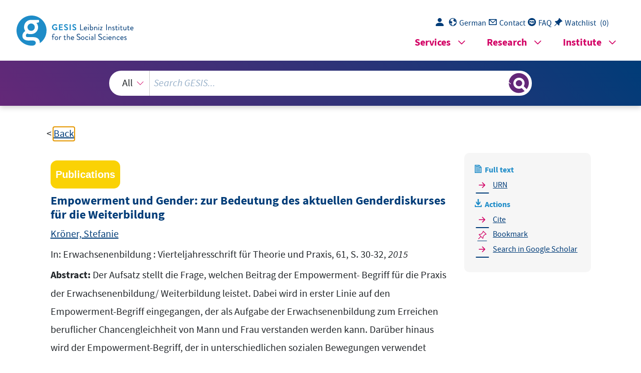

--- FILE ---
content_type: text/html; charset=UTF-8
request_url: https://search.gesis.org/services/get_stella_recommendation.php?doc_id=cews-2-810687&click_path=cews-2-810687&hostType=prod
body_size: 158570
content:
{"hits":{"total":{"value":10,"relation":"eq"},"hits":[{"_index":"gesis-22-01-2026-02-01-21","_id":"gesis-ssoar-52022","_version":6,"_seq_no":417518,"_primary_term":1,"found":true,"_source":{"title":"Gender-Portr\u00e4t Erwachsenenbildung: diskursanalytische Reflexionen zur Konstruktion des Geschlechterverh\u00e4ltnisses im Bildungsbereich","id":"gesis-ssoar-52022","date":"2006","date_recency":"2006","abstract":"Die Autorin h\u00e4lt der Erwachsenenbildung einen Spiegel vor. Anschaulich deckt sie auf, welche Konstruktionen von Geschlechterverh\u00e4ltnissen in der Erwachsenen- und Gesundheitsbildung wirksam werden - offen und latent. Empirisches Material sind Veranstaltungsank\u00fcndigungen, Angebotsausschreibungen oder Dokumentationen von Fortbildungen f\u00fcr Erwachsenenbildner\/innen. Ein kritischer und praxisnaher Blick der Geschlechterforschung auf die Erwachsenenbildung.","portal_url":"https:\/\/www.wbv.de\/artikel\/14---1098w","type":"publication","topic":["Erwachsenenbildung","Weiterbildung","Bildungsangebot","Bildungsinhalt","Gesundheitserziehung","geschlechtsspezifische Faktoren","Geschlechterverh\u00e4ltnis","Gender","Gleichstellung","Chancengleichheit","Gender Mainstreaming","Bildungspolitik","Bundesrepublik Deutschland"],"person":["Venth, Angela"],"person_sort":"Venth","links":[{"label":"URN","link":"http:\/\/nbn-resolving.de\/urn:nbn:de:0168-ssoar-52022-0"},{"label":"DOI","link":"https:\/\/doi.org\/10.3278\/14\/1098w"}],"publisher":"W. Bertelsmann Verlag","document_type":"Monographie","institutions":["W. Bertelsmann Verlag"],"coreAuthor":["Venth, Angela"],"coreSjahr":"2006","corePublisher":"W. Bertelsmann Verlag","coreIsbn":"978-3-7639-5216-8","publishLocation_str_mv":"Bielefeld","coreLanguage":"de","doi":"https:\/\/doi.org\/10.3278\/14\/1098w","urn":"urn:nbn:de:0168-ssoar-52022-0","data_source":"GESIS-SSOAR","index_source":"GESIS-SSOAR","database":"SSOAR - Social Science Open Access Repository","link_count":0,"gesis_own":1,"fulltext":1,"metadata_quality":10,"related_references":[{"view":"<a href=\"https:\/\/d-nb.info\/861040945\" target=\"_blank\">Amendt, G. (1985). Die bevormundete Frau oder Die Macht der Frauen\u00e4rzte, erw. u. akt. Aufl. Frankfurt a.M.<\/a> ","pdf_url":""},{"view":"<a href=\"https:\/\/search.gesis.org\/publication\/cews-2-519542\" target=\"_blank\">Schr\u00f6ter, S., Ollrogge, K. (2002). \u00dcber Grenzverl\u00e4ufe zwischen den Geschlechtern. Frankfurt a. Frankfurt am Main: West- deutscher Verlag. Die Befremdung der eigenen Kultur. Zur ethnographischen Herausforderung Knoblauch.<\/a> ","pdf_url":""},{"view":"<a href=\"\/publication\/fis-bildung-655001\" target=\"_blank\">Arnold, R. (2003). Konstruktivismus und Erwachsenenbildung. Bielefeld: W. Bertelsmann. Deutsches Institut f\u00fcr Erwachsenenbildung (Hrsg.): Gehirn und Lernen. REPORT. Literatur-und For- schungsreport Weiterbildung, 26(3), pp. 51-61.<\/a> ","pdf_url":""},{"view":"<a href=\"\/publication\/gesis-solis-00278944\" target=\"_blank\">Becker, S. (2000). Geschlechterkonstruktion in der Zeitschrift \"Men's Health\". Zeitschrift f\u00fcr Frauenforschung und Geschlechterstudien, H, 4 pp. 110-136.<\/a> ","pdf_url":""},{"view":"<a href=\"https:\/\/d-nb.info\/950110582\" target=\"_blank\">Becker-Schmidt, R. (1995). Transformation und soziale Ungleichheit, soziale Ungleichheit und Geschlecht. Frankfurt\/New York: Neue Impulse. Mitteilungen der Gesellschaft Deutscher Akademikerinnen e.V, 11.<\/a> ","pdf_url":""},{"view":"<a href=\"https:\/\/search.gesis.org\/publication\/cews-2-512595\" target=\"_blank\">Becker-Schmidt, R. (1998). Relationalit\u00e4t zwischen den Geschlechtern, Konnexionen im Ge- schlechterverh\u00e4ltnis. Zeitschrift f\u00fcr Frauenforschung, 16(3), pp. 5-21.<\/a> ","pdf_url":""},{"view":"<a href=\"\/publication\/gesis-solis-00255582\" target=\"_blank\">Becker-Schmidt, R. (1999). Maskulinit\u00e4t und Kontingenz: Macht als Kompensation eines m\u00e4nn- lichen Konflikts. Zeitschrift f\u00fcr Frauenforschung,(4), pp. 7-15.<\/a> ","pdf_url":""},{"view":"<a href=\"https:\/\/doi.org\/10.1007\/978-3-322-99461-5_8\" target=\"_blank\">Becker-Schmidt, R. (2004). Doppelte Vergesellschaftung von Frauen. Divergenzen und Br\u00fcckenschl\u00e4ge zwis- chen Privat-und Erwerbsleben [The double societali- sation of women: Divergences and bridges between private and professional life. Methoden, Empirie, Wiesbaden: VS Verlag f\u00fcr Sozialwissen- schaften. Handbuch Frauen-und Geschlechterforschung. Theorie, Methoden, Empirie. Wiesbaden, pp. 62-71.<\/a> ","pdf_url":""},{"view":"Becker-Schmidt, R. B., H. (1991). Impulse f\u00fcr die qualitative Sozialforschung aus der Frau- enforschung. Handbuch Qualitative Sozialforschung. M\u00fcnchen, pp. 23-30.","pdf_url":""},{"view":"<a href=\"https:\/\/d-nb.info\/870776657\" target=\"_blank\">Becker-Schmidt, R., Knapp, G. A., Becker-Schmidt, R., Knapp, G. A., Schmidt, B. (1987). Geschlechtertrennung -Ge- schlechterdifferenz. Suchbewegungen sozialen Lernens. Bonn: Suchbewegungen sozialen Lernens. Erfahrungen von Arbei- terfrauen zwischen Familie und Fabrik. Verlag Neue Gesell- schaft, pp. 19-46.<\/a> ","pdf_url":""},{"view":"<a href=\"https:\/\/search.gesis.org\/publication\/cews-2-802485\" target=\"_blank\">Connell, R. W., Mann, ., M\u00e4nnlichkeiten, K., Detering, O., H. (1999). Der gemachte Mann. Konstruktion und Krise von M\u00e4nnlichkei- ten. 4. durchgesehene und erweiterte Auflage. Auflage, Opladen: Konstruktion und Krise von M\u00e4nnlichkeiten, Wiesbaden, Verlag f\u00fcr Sozialwissenschaften. Part-time Prospects. An International Comparison of Part-time Work in Europe, North America and the Pacific Rim, London\/New York, pp. 19-26.<\/a> ","pdf_url":""},{"view":"<a href=\"https:\/\/doi.org\/10.1007\/978-3-322-97403-7\" target=\"_blank\">Behnke, C., Meuser, M., Bleich, A. J., U.\/Leydesdorff, S. (1999). Geschlechterforschung und qualitative Methoden, Leske und Budrich, Opladen BIB-MITTEILUNGEN 2\/2001, Bundesinstitut f\u00fcr Bev\u00f6lkerungsforschung. Opladen: Leske + Budrich Opladen. Beitr\u00e4ge zur feministischen Theorie und Praxis, pp. 167-192.<\/a> ","pdf_url":""},{"view":"Bereswill, M. (2003). Feministische und geschlechterdemokratische Perspektiven zwischen Anschluss, Abgrenzung und gegenseitiger Herausforderung. Geschlechterdemokratie wagen. K\u00f6nigstein\/Ts, pp. 39-51.","pdf_url":""},{"view":"<a href=\"https:\/\/openalex.org\/W2810048939\" target=\"_blank\">Bl\u00e4ttner, B. (1998). Gesundheit l\u00e4sst sich nicht lehren. Professionelles Handeln von Kursleite- rInnen in der Gesundheitsbildung aus systemisch-konstruktivistischer Sicht. Frankfurt a.M: Bad Heil. Beitr\u00e4ge der Erwachse- nenbildung zur Gesundheitsf\u00f6rderung. Kongressdokumentation einer Veranstaltung mit der Weltgesundheitsorganisation -Regionalb\u00fcro Europa.<\/a> ","pdf_url":""},{"view":"<a href=\"\/publication\/ubk-opac-LY000607768\" target=\"_blank\">Butler, J., J., J. (1997). K\u00f6rper von Gewicht. Die diskursiven Grenzen des Geschlechts. Suhrkamp, Frankfurt a.M. Berlin Connell, R.W: Die diskursiven Grenzen des Geschlechts. Frankfurt\/Main. 1. Datenreport zur Gleichstellung von Frauen und M\u00e4nnern in der Bundesrepublik Deutschland im Auftrag des Bun, pp. 166-187.<\/a> ","pdf_url":""},{"view":"<a href=\"https:\/\/doi.org\/10.1007\/978-3-322-84100-1_3\" target=\"_blank\">Boencke, F., Bohnsack, R. (1993). Der Umgang mit Gesundheit -ein Schl\u00fcssel zum Geschlechterverh\u00e4ltnis - M\u00e4nnlichkeit und Gesundheit. Impulsreferat beim XXIV. Einf\u00fchrung in Methodologie und Praxis qualitativer Forschung. 4. Auflage. Opladen, 5.<\/a> ","pdf_url":""},{"view":"<a href=\"\/publication\/gesis-solis-00212766\" target=\"_blank\">Carrigan, T. C., W.\/Lee, R., J. (1996). John: Ans\u00e4tze zu einer neuen Soziologie von M\u00e4nnlich- keit. Berlin\/ Hamburg: Argument Sonderband. Kritische M\u00e4nnerforschung. Neue Ans\u00e4tze in der Geschlechtertheorie, Berlin\/Hamburg, 246 pp. 38-75.<\/a> ","pdf_url":""},{"view":"Carter, E. T. (1976). Preventive Medicine. Minnesota Medicine, 59 pp. 399-401.","pdf_url":""},{"view":"Connell, R. W. (1995). The big picture' -Formen der M\u00e4nnlichkeit in der neueren Weltge- schichte. Widerspr\u00fcche -M\u00e4nnlichkeiten,(56), pp. 23-45.","pdf_url":""},{"view":"<a href=\"\/publication\/fes-bib-14917\" target=\"_blank\">Derichs-Kunstmann, K. A., S.\/M\u00fcthing, B. (1999). Von der Inszenierung des Geschlech- terverh\u00e4ltnisses zur geschlechtsgerechten Didaktik. Bielefeld Deutscher Volkshochschul-Verband (1985): Arbeitskreis Gesundheitsbildung: Rahmenplan Gesundheitsbildung an Volkshochschulen. Bonn:.<\/a> ","pdf_url":""},{"view":"Dietzen, A., Diezinger, A. (1997). Amtliches Mitteilungsblatt der Humboldt-Universit\u00e4t zu Berlin. Handbuch Frauen-und Geschlechterforschung. Theorie, Methoden, Empirie. Wiesbaden,(18), pp. 204-208.","pdf_url":""},{"view":"<a href=\"\/publication\/fis-bildung-559034\" target=\"_blank\">D\u00f6ge, P. (2000). M\u00e4nnerbildung als Beitrag zur Geschlechterdemokratie. DIE Zeitschrift f\u00fcr Erwachsenenbildung, pp. 28-32.<\/a> ","pdf_url":""},{"view":"<a href=\"https:\/\/search.gesis.org\/publication\/cews-2-633912\" target=\"_blank\">D\u00d6GE, P. (2001). Geschlechterdemokratie als M\u00e4nnlichkeitskritik. Blockaden und Per- spektiven einer Neugestaltung des Geschlechterverh\u00e4ltnisses. Frankfurt a.M: Kleine Ver- lag. Blockaden und Perspektiven einer Neugestaltung des Geschlechter- verh\u00e4ltnisses.<\/a> ","pdf_url":""},{"view":"<a href=\"https:\/\/link.springer.com\/article\/10.1007\/BF03203980\" target=\"_blank\">D\u00f6lling, I. (2001). 10 Jahre danach: Geschlechterverh\u00e4ltnisse in Ver\u00e4nderung. In: Berliner Jour- nal f\u00fcr Soziologie \"Gender in Transition\". Bd, 11 pp. 19-30.<\/a> ","pdf_url":""},{"view":"<a href=\"\/publication\/fis-bildung-430952\" target=\"_blank\">Dr\u00e4ger, H. G., U.\/Thunemeyer, B. (1996). Gutachten f\u00fcr die Vorstudie zur Evaluation der Weiterbildung. Soest: -\"Bilanz und Kritik ausgew\u00e4hlter L\u00e4nderstudien zur Weiterbildung\". Lan- desinstitut f\u00fcr Weiterbildung.<\/a> ","pdf_url":""},{"view":"<a href=\"https:\/\/doi.org\/10.14512\/oew.v23i1.555\" target=\"_blank\">Ehret-Wagener, B. (1994). Eine neue Frauenmedizin braucht das Land. Lippische Landes- zeitung.<\/a> ","pdf_url":""},{"view":"<a href=\"\/publication\/gesis-solis-00216943\" target=\"_blank\">Eickenberg, H. U. H., K. (1997). Warum f\u00e4llt die Lebenserwartung von M\u00e4nnern immer st\u00e4rker hinter die der Frauen zur\u00fcck? Medizinische und soziologische Erkl\u00e4rungsans\u00e4tze. Zeitschrift f\u00fcr Sozialisationsforschung und Erziehungssoziologie (ZSE), H, 2 pp. 118-134.<\/a> ","pdf_url":""},{"view":"Faltermaier, T. (1998). Gesundheitsverst\u00e4ndnis von M\u00e4nnern im Kontext von Identit\u00e4t und Le- bensf\u00fchrung. Hamburg: Beh\u00f6rde f\u00fcr Arbeit, Gesundheit und Soziales (BAGS), Amt f\u00fcr Gesund- heit, Gesundheitsf\u00f6rderung und Pr\u00e4vention in Zusammenarbeit mit der Hamburgischen Arbeitsgemeinschaft f\u00fcr Gesundheitsf\u00f6rderung e.V. (HAG, pp. 67-82.","pdf_url":""},{"view":"<a href=\"https:\/\/doi.org\/10.1007\/978-3-322-80922-3\" target=\"_blank\">Felden, H. v., H. (2003). Bildung und Geschlecht Zwischen Moderne und Postmoder- ne. Zur Verkn\u00fcpfung Von Bildungs-, Biographie-und Genderforschung. Opladen: Leske + Budrich. Deutsches Institut f\u00fcr Erwachsenenbildung (Hrsg.): Report -Literatur-und Forschungsreport Weiterbildung \"Beteiligung und Motivation\", pp. 40-47.<\/a> ","pdf_url":""},{"view":"<a href=\"https:\/\/doi.org\/10.1007\/978-3-663-11823-7\" target=\"_blank\">Sieverding, M., Twenge, J. M. (1999). Weiblichkeit, M\u00e4nnlichkeit und Gesundheit: medizinpsy- chologische und psychosomatische Untersuchungen. Opladen: Westdeutscher Verlag. Weiblichkeit, M\u00e4nnlichkeit und Gesundheit. Medizinische und psychosomatische Untersuchungen, 81 pp. 31-57.<\/a> ","pdf_url":""},{"view":"Fischer-Rosenthal, W. (1991). Zum Konzept der subjektiven Aneignung von Gesellschaft. Handbuch Qualitative Sozialforschung. M\u00fcnchen, pp. 78-89.","pdf_url":""},{"view":"F. E. S. (2004). Frauen-Politik -Gender-Politik.","pdf_url":""},{"view":"Gieseke, W. (1997). Frauenspezifische Fragestellungen in der Gesundheitsbildung. Evaluation der Weiterbildung -Gutach- ten. Soest, pp. 89-91.","pdf_url":""},{"view":"<a href=\"https:\/\/d-nb.info\/850752892\" target=\"_blank\">G\u00f6ckenjan, G. (1985). Kurieren und Staat machen. Frankfurt a.M: Suhrkamp. Gesundheit und Medizin in der b\u00fcrgerlichen Welt. Frankfurt a.<\/a> ","pdf_url":""},{"view":"<a href=\"https:\/\/search.gesis.org\/publication\/cews-2-576069\" target=\"_blank\">Gottschall, K. (2000). Soziale Ungleichheit und Geschlecht. Kontinuit\u00e4ten und Br\u00fcche, Sack- gassen und Erkenntnispotentiale im deutschen soziologischen Diskurs. Opladen.<\/a> ","pdf_url":""},{"view":"Groult, B., V, C. (1996). Ein Tier mit langen Haaren. Frauenbilder -M\u00e4nnerspr\u00fcche. Bad Heilbrunn: M\u00fcnchen Haug. Die Tradition der europ\u00e4ischen Gesund- heitsbildung und der \"Health Promotion\"-Ansatz in den USA in ihrer Bedeutung f\u00fcr die gegenw\u00e4rtige Gesundheitsp\u00e4dagogik.","pdf_url":""},{"view":"<a href=\"https:\/\/doi.org\/10.13109\/9783666370250.19\" target=\"_blank\">Hausen, K., Gesellschaftsgeschichte, G., Dies, G. (1976). Die Polarisierung der \u203aGeschlechtercharaktere\u2039. Eine Spie- gelung der Dissoziation von Erwerbs-und Familienleben\u00ab. Frankfurt am Main: Klett (Industrielle Welt. Familie und Gesell- schaftsstruktur. Materialien zu den sozio\u00f6konomischen Bedingungen von Familienformen. Frankfurt\/M, 21 pp. 363-393.<\/a> ","pdf_url":""},{"view":"<a href=\"\/publication\/fis-bildung-91466\" target=\"_blank\">Heiligenmann, U. (1989). Einzelfallstudien in der erziehungswissenschaftlichen Forschung. Zeitschrift f\u00fcr internationale erziehungs-und sozialwissenschaftliche Forschung, H, 1 pp. 175-192.<\/a> ","pdf_url":""},{"view":"<a href=\"https:\/\/search.gesis.org\/publication\/cews-2-552880\" target=\"_blank\">Heintz, B. (2001). Geschlecht als (Un-)Ordnungsprinzip, Entwicklungen und Perspektiven einer Geschlechtersoziologie In. Wies- baden: Westdeutscher Verlag. Entwicklungen und Perspektiven der Geschlechtersoziologie, in: dies: Geschlechtersoziologie, 53(41), pp. 9-29.<\/a> ","pdf_url":""},{"view":"Helfferich, C. (1993). Das unterschiedliche \"Schweigen der Organe\" bei Frauen und M\u00e4nnern -subjektive Gesundheitskonzepte und \"objektive\" Gesundheitsdefinitionen. Psychosomatische Gesundheit. Versuch einer Abkehr vom Pathoge- nese-Konzept. T\u00fcbingen, pp. 35-65.","pdf_url":""},{"view":"<a href=\"\/publication\/gesis-solis-00188159\" target=\"_blank\">Helfferich, C. (1994). Quo vadis, Frauengesundheitsforschung? Warum es so nicht weitergeht, warum es weitergeht und wie es weitergehen k\u00f6nnte. Zeitschrift f\u00fcr Frauenforschung, 12(4), pp. 7-19.<\/a> ","pdf_url":""},{"view":"<a href=\"\/publication\/ubk-opac-HL005188462\" target=\"_blank\">Helfferich, C., Klindworth, H., Kruse, J., J. (2005). M\u00e4nner leben. Studie zu Lebensl\u00e4ufen und Familienplanung -Vertiefungsbericht, Schriftenreihe Forschung und Praxis der Sexualaufkl\u00e4rung und Familienplanung der Bundeszentrale f\u00fcr gesundheitliche Aufkl\u00e4rung, Bd. Bonn: BZgA Helfferich. Vertiefungsbericht. Eine Studie im Auftrag der BZgA. K\u00f6ln: Bundeszentrale f\u00fcr gesund- heitliche Aufkl\u00e4rung (BzgA Schriftenreihe Forschung und Praxis der Sexualaufkl\u00e4rung und Famili- enplanung.<\/a> ","pdf_url":""},{"view":"<a href=\"https:\/\/search.gesis.org\/publication\/gesis-ssoar-66001\" target=\"_blank\">Reichart, E., Huntemann, H., Lux, T., Reichart, E. (2020). Volkshochschul-Statistik. 57. Folge, Berichts- jahr 2018, 2., \u00fcberarbeitete Auflage. Frankfurt a.M: Deutsches Institut f\u00fcr Erwachsenenbildung. FOLGE, BERICHTSJAHR 2022 | DOI: 10.3278\/9783763977116 | HTTP:\/\/WWW.DIE-BONN.DE\/ID\/41929.<\/a> <span class=\"references_pdf_link icon-gs-cv pe-1\"><\/span><a target=\"_blank\" href=\"https:\/\/www.ssoar.info\/ssoar\/bitstream\/handle\/document\/64192\/?sequence=1\">PDF<\/a>","pdf_url":"https:\/\/www.ssoar.info\/ssoar\/bitstream\/handle\/document\/64192\/?sequence=1"},{"view":"Henkelmann, T. K., D. (1982). Gesundheitserziehung -gestern und heute. Ergebnisse ei- ner Umfrage. Stuttgart:.","pdf_url":""},{"view":"Henze, C. (1998). \u00d6kologische Weiterbildung in Nordrhein-Westfalen: eine empirische Stu- die zur Programmplanung und Bildungsrealisation an Volkshochschulen. M\u00fcnster.","pdf_url":""},{"view":"<a href=\"\/publication\/dzi-solit-0145220\" target=\"_blank\">Hess, S. (2003). Gesundheitsbildung -Ein umstrittener Programmbereich. 4 pp. 206-218.<\/a> ","pdf_url":""},{"view":"<a href=\"https:\/\/search.gesis.org\/publication\/cews-2-623150\" target=\"_blank\">Hildebrandt, E. (2004). Balance von Arbeit und Leben. Neue Zumutungen oder Chance f\u00fcr mehr Lebensqualit\u00e4t?. Zeitschrift f\u00fcr Arbeitsforschung, Arbeitsgestaltung und Arbeits- politik, H, 4 pp. 339-353.<\/a> ","pdf_url":""},{"view":"<a href=\"https:\/\/link.springer.com\/chapter\/10.1007\/978-3-663-11431-4_1\" target=\"_blank\">Hitzler, R. H., A. (1997). Anne (\uf731\uf739\uf739\uf737) Einleitung: Hermeneutik in der deutschsprachigen Soziologie heute. Wiesbaden: VS Verlag f\u00fcr Sozialwissenschaften. Sozialwissenschaftliche Hermeneutik: Eine Einf\u00fchrung, Wiesbaden, pp. 7-27.<\/a> ","pdf_url":""},{"view":"<a href=\"https:\/\/doi.org\/10.1002\/9783433605219.ch10\" target=\"_blank\">Hoecker, B. (2000). Geschlechterdemokratie im europ\u00e4ischen Kontext. Aus Politik und Zeit- geschichte, pp. 31-32.<\/a> ","pdf_url":""},{"view":"<a href=\"\/publication\/fis-bildung-353865\" target=\"_blank\">Hof, C., Hollstein, W. (1995). Erz\u00e4hlen in der Erwachsenen- bildung. Geschichte, Verfahren, Probleme. Neuwied: Frank- furter Rundschau vom 8.<\/a> ","pdf_url":""},{"view":"<a href=\"\/publication\/ubk-opac-LY000924342\" target=\"_blank\">Hollstein, W. (1999). M\u00e4nnerd\u00e4mmerung. Von T\u00e4tern, Opfern, Schurken und Helden. G\u00f6ttingen: Vandenhoeck & Ruprecht.<\/a> ","pdf_url":""},{"view":"<a href=\"\/publication\/fis-bildung-559030\" target=\"_blank\">Hollstein, W. (2000). Mann sein geht nicht -wenigstens nicht so\". Im Interview mit A. Venth. DIE Zeitschrift f\u00fcr Erwachsenenbildung, pp. 15-18.<\/a> ","pdf_url":""},{"view":"<a href=\"\/publication\/fis-bildung-559031\" target=\"_blank\">Hollstein, W., Honegger, C., H\u00f6yng, F., St.\/Jungnitz, L. (2001). Potent werden -Das Handbuch f\u00fcr M\u00e4nner. DIE Zeitschrift f\u00fcr Erwachsenenbildung, pp. 19-21.<\/a> ","pdf_url":""},{"view":"<a href=\"https:\/\/doi.org\/10.1007\/978-3-322-99461-5_42\" target=\"_blank\">J\u00e4ger, M. (2004). Diskursanalyse: Ein Verfahren zur kritischen Rekon- struktion von Machtbeziehungen. Wiesbaden: VS Verlag f\u00fcr Sozialwissen- schaften. Handbuch Frauen und Geschlechterforschung. Theorie, Methoden, Empirie, pp. 336-341.<\/a> ","pdf_url":""},{"view":"Jurczyk, K. (1996). Die Arbeit des Alltags\" -Unterschiedliche Anforderungen in der allt\u00e4gli- chen Lebensf\u00fchrung von Frauen und M\u00e4nnern. Stiftung Verbraucherinstitut (Mackert, H.)\/Deutsches Institut f\u00fcr Erwachsenenbildung, pp. 35-56.","pdf_url":""},{"view":"<a href=\"https:\/\/d-nb.info\/930902165\" target=\"_blank\">Jurczyk, K., S, M., Oaks, L. T., Konietzka, D., Lempert, W. (1993). eds.): Die Arbeit des Alltags. Beitr\u00e4ge zu ei- ner Soziologie der allt\u00e4glichen Lebensf\u00fchrung, Freiburg i. Freiburg im Breisgau: Freie Universit\u00e4t Konietzka. Mythos und Realit\u00e4t der Krise der beruflichen Bildung. Der Stellenwert der Berufsausbildung in den Lebensverl\u00e4ufen verschiede- ner Geburtskohorten, 94(3).<\/a> ","pdf_url":""},{"view":"<a href=\"\/publication\/gesis-solis-00270941\" target=\"_blank\">Jurczyk, K. V., G. (2000). G.G.: Entgrenzte Arbeitszeit -Reflexive Alltagszeit. Die Zeiten des Arbeits- kraftunternehmers. Band 24. Berlin: Edition Sigma. Zusammen- arbeit mit Linne, Gudrun: Reflexive Lebensf\u00fchrung. Zu den sozial\u00f6kologischen Fol- gen flexibler Arbeit. Forschung aus der Hans-B\u00f6ckler-Stiftung, pp. 151-205.<\/a> ","pdf_url":""},{"view":"<a href=\"https:\/\/search.gesis.org\/publication\/cews-2-562083\" target=\"_blank\">Kahlert, H. (2000). 2000a): (Aus-)Bildung durch Wissenschaft: Frauen-und Geschlechterstudien als Beitr\u00e4ge zur Hochschulreform. Zeitschrift f\u00fcr Frauenforschung und Geschlechterstu- dien, 18(1), pp. 5-21.<\/a> ","pdf_url":""},{"view":"<a href=\"https:\/\/search.gesis.org\/publication\/cews-2-803075\" target=\"_blank\">Kahlert, H. (2000). A.: Konstruktion und Dekonstruktion von Geschlecht. Hamburg: Leske + Budrich. Lesarten des Geschlechts. Zur De-Konstruktionsdebat- te in der erziehungswissenschaftlichen Geschlechterforschung, Opla, pp. 20-44.<\/a> ","pdf_url":""},{"view":"Kaschuba, G. (2000). Wenn ihr mit ins Boot wollt...?\" -Schwierigkeiten und Perspektiven, Geschlechterverh\u00e4ltnisse in der Weiterbildung zu ver\u00e4ndern. URL: www.die-frankfurt.de\/esprid\/dokumente\/doc. Frauen lernen anders -M\u00e4nner auch, pp. 70-83.","pdf_url":""},{"view":"<a href=\"https:\/\/d-nb.info\/971489149\" target=\"_blank\">Keller, R. (2004). Die Zukunft der Work Life Balance. Die \u00f6ffentliche Diskussion \u00fcber Abfall in Deutschland und Frankreich. Opladen\/Wiesbaden.<\/a> ","pdf_url":""},{"view":"Keupp, H. (1996). Begegnung zwischen Gesundheitsf\u00f6rderung und Gesundheitsbildung. anders leben lernen. Frankfurt a.M, pp. 25-36.","pdf_url":""},{"view":"Kickbusch, I. (1992). Vorwort zu: Milz, H.: Der wiederentdeckte K\u00f6rper. Vom sch\u00f6pferischen Umgang mit sich selbst. M\u00fcnchen\/Z\u00fcrich, pp. 9-11.","pdf_url":""},{"view":"King, P. O. '., Sh.\/Holden, S. (2002). gender and learning. A study of the learning styles of women and men and their implications for further education and training. Dublin:.","pdf_url":""},{"view":"<a href=\"\/publication\/gesis-ssoar-863\" target=\"_blank\">Kleining, G. (1986). Kleining, G.: Das qualitative Experiment. K\u00f6lner Zeitschrift f\u00fcr Soziologie und Sozial- psychologie, H, 38(4), pp. 724-750.<\/a> ","pdf_url":""},{"view":"<a href=\"https:\/\/openalex.org\/W1535185330\" target=\"_blank\">Kleining, G. (1991). Das qualitative Experiment*. Weinheim: Beltz\/ Psychologie Verlags Union. Handbuch qualitative Sozialforschung: Grundlagen, Konzepte, Methoden und Anwendungen. M\u00fcnchen und Weinheim: Beltz, Psy- chologie Verlagsunion, pp. 263-266.<\/a> ","pdf_url":""},{"view":"Klika, D. (2000). Konturen divergenter Diskurse \u00fcber die Kategorie Geschlecht. Lesarten des Geschlechts. Opladen, pp. 8-19.","pdf_url":""},{"view":"<a href=\"\/publication\/gesis-solis-00167620\" target=\"_blank\">Knapp, G. A., M., G. (1992). Gudrun-Axeli Knapp, Macht und Geschlecht. Neuere Entwicklungen in der feministischen Macht-und Herrschaftsdiskussion. Freiburg i. Br: Knapp, Gudrun-Axeli. TraditionenBr\u00fcche. Entwicklungen feministi- scher Theorie. Opladen, pp. 287-325.<\/a> ","pdf_url":""},{"view":"K\u00f6rber, K., . (1995). Das Weiterbildungsangebot im Lande Bremen. Strukturen und Entwick- lungen in einer st\u00e4dtischen Region. Bremen: Untersuchung im Auftrag der Strukturkommission Weiterbildung des Senats der Freien Hansestadt Bremen -Ergebnisse der Kommissions- arbeit Bd.","pdf_url":""},{"view":"<a href=\"https:\/\/link.springer.com\/chapter\/10.1007\/978-3-663-10277-9_25\" target=\"_blank\">Kriszio, M. (2001). Frauen im Studium. Gieseke, W.(2001): Handbuch zur Frauenbildung. Opladen, pp. 293-302.<\/a> ","pdf_url":""},{"view":"<a href=\"https:\/\/search.gesis.org\/publication\/cews-2-552836\" target=\"_blank\">Kr\u00fcger, H. (2001). Ungleichheit und Lebensverlauf. Wege aus den Sackgassen empirischer Traditionen. Wiesbaden: VS Ver- lag f\u00fcr Sozialwissenschaften. Geschlechtersoziologie (= K\u00f6lner Zeitschrift f\u00fcr Soziologie und Sozialpsychologie, Sonderheft 41), Opladen, 41 pp. 512-537.<\/a> ","pdf_url":""},{"view":"<a href=\"https:\/\/doi.org\/10.1007\/bf03204688\" target=\"_blank\">Kr\u00fcger, H. (2003). Berufliche Bildung. Der deutsche Sonderweg und die Geschlech- terfrage. Berliner Journal f\u00fcr Soziologie, Bd, 13(4), pp. 497-510.<\/a> ","pdf_url":""},{"view":"Kuckartz, U. (1997). Qualitative Daten computergest\u00fctzt auswerten: Methoden, Techniken, Software. Handbuch Qualitative Forschungs- methoden in der Erziehungswissenschaft. Weinheim\/M\u00fcnchen, pp. 584-595.","pdf_url":""},{"view":"<a href=\"\/publication\/gesis-solis-00278932\" target=\"_blank\">Kuhlmann, E. B., B. (2000). K\u00f6rperdiskurse, K\u00f6rperkonzepte. Wechselnde Blicke zwi- schen feministischen Theorien und Frauengesundheitsforschung. Zeitschrift f\u00fcr Frauenforschung und Geschlechterstudien,(3), pp. 27-46.<\/a> ","pdf_url":""},{"view":"<a href=\"\/publication\/gesis-solis-00207222\" target=\"_blank\">MacKinnon, C. A. (1996). Geschlechtergleichheit: \u00dcber Differenz und Herrschaft\u00ab. Frankfurt\/Main: Suhr- kamp. Politische Theorie. Differenz und Lebensqualit\u00e4t. Frank- furt a.M, pp. 140-173.<\/a> ","pdf_url":""},{"view":"Merkens, H. (1997). Stichproben bei qualitativen Studien [Sampling in qualitative studies. Handbuch Qualitative Forschungsmethoden in der Erziehungswissenschaft. M\u00fcn- chen\/Weinheim, pp. 97-106.","pdf_url":""},{"view":"Merten, K. (1983). Inhaltsanalyse. Einf\u00fchrung in Theorie, Methode und Metz-G\u00f6ckel, S.\/M\u00fcl- ler, U. 1986: Der Mann. Die Brigitte-Studie. Weinheim\/Basel.","pdf_url":""},{"view":"Metz-G\u00f6ckel, S. (1991). Geschlechterverh\u00e4ltnis. Handbuch Qualitati- ve Sozialforschung. M\u00fcnchen, pp. 351-355.","pdf_url":""},{"view":"Metz-G\u00f6ckel, S. (2000). Spiegelungen und Verwerfungen. Das Geschlecht aus der Sicht der Frauenforschung. Frankfurt\/New York: pp. 25-46.","pdf_url":""},{"view":"<a href=\"https:\/\/search.gesis.org\/publication\/cews-2-613616\" target=\"_blank\">Metz-G\u00f6ckel, S. (2004). Wenn die Arbeit die Familie frisst: Work Life Balance ein Gender-Pro- blem?. Die Zukunft der Work Life Balance. Kr\u00f6ning, pp. 107-139.<\/a> ","pdf_url":""},{"view":"<a href=\"https:\/\/d-nb.info\/970151306\" target=\"_blank\">Metz-G\u00f6ckel, S. K., M. (2002). Gender Mainstreaming in Hochschulleitungen von NRW. Mit gebremstem Schwung und alter Skepsis. Gespr\u00e4che mit Hochschulleitungen. Dort- mund.<\/a> ","pdf_url":""},{"view":"<a href=\"\/publication\/iab-litdok-I901129F23\" target=\"_blank\">Metz-G\u00f6ckel, S. N., E. (1990). Unsere Zwischenbilanz der Frauenforschung. In: Metz. pp. 9-23.<\/a> ","pdf_url":""},{"view":"M\u00fcller, U. (1999). M\u00e4nnerforschung in Bewegung. Diffe- renz und Lebensqualit\u00e4t. Frankfurt a.M, pp. 9-53.","pdf_url":""},{"view":"Nickel, H. M. (2001). Gender. Handbuch zur Frauenbildung. Opladen, pp. 65-74.","pdf_url":""},{"view":"<a href=\"https:\/\/doi.org\/10.1007\/bf03204690\" target=\"_blank\">Nickel, H. M. F., M.\/H\u00fcning, H., H. (2003). Wandel von Arbeit -Chancen f\u00fcr Frauen? Thesen und offene Fragen\u00ab. Berliner Journal f\u00fcr Soziologie. Arbeit -Besch\u00e4ftigung -Berufliche Bildung. Bd, 13 pp. 531-543.<\/a> ","pdf_url":""},{"view":"Nolda, S., S.\/Pehl, K. T., H., P. (1998). Programme der Erwachsenenbildung als Gegenstand qualitativer Forschung. In: Nolda. Frankfurt a.M, pp. 139-227.","pdf_url":""},{"view":"<a href=\"\/publication\/fis-bildung-236558\" target=\"_blank\">Nuissl, E. (1992). Gleichheit und Differenz der Geschlechter. Die \u00f6sterreichische Volkshochschule. H, 163 pp. 7-15.<\/a> ","pdf_url":""},{"view":"<a href=\"\/publication\/fis-bildung-224448\" target=\"_blank\">Nuissl, E. (1993). M\u00e4nnerbildung. Vom Netzwerk bildungsferner M\u00e4nnlichkeit. Frankfurt a.M:.<\/a> ","pdf_url":""},{"view":"<a href=\"https:\/\/doi.org\/10.1007\/978-3-322-99461-5_23\" target=\"_blank\">Oechsle, M. G., Birgit, M. (2004). Birgit: Modernisierungstheorien: Anregungspotenziale f\u00fcr die Frauen-und Geschlechterforschung. Wiesbaden: HdB Frauen-und Geschlechterforschung. Handbuch Frauen-und Geschlechterforschung: Theorie, Methoden, Empirie, 2008, Wiesbaden, pp. 196-203.<\/a> ","pdf_url":""},{"view":"Olbricht, I. (1994). Unsere ganze Kultur geht auf die Zerst\u00f6rung des weiblichen K\u00f6rpers hin- aus. \"ab 40\" -Zeitschrift von, f\u00fcr, \u00fcber Frauen. Wie sie leben, was sie denken, wer sie sind,(2), pp. 12-17.","pdf_url":""},{"view":"Olechowski, R. (1980). Methodologie der empirisch-p\u00e4dagogischen Forschung. Die Psychologie des 20. Jahrhunderts, Bd. XI \"Konsequenzen f\u00fcr die P\u00e4dagogik\". Z\u00fcrich, pp. 221-227.","pdf_url":""},{"view":"<a href=\"https:\/\/doi.org\/10.1007\/978-3-531-91017-8_7\" target=\"_blank\">Pasero, U. (1994). Geschlechterforschung revisited: konstruktivistische und systemtheoreti- sche Perspektiven. Frankfurt\/Main: Suhrkamp. Denkachsen. Zur theoretischen und institutionellen Rede vom Geschlecht. Frankfurt a.M, pp. 264-296.<\/a> ","pdf_url":""},{"view":"<a href=\"\/publication\/gesis-solis-00207220\" target=\"_blank\">Pauer-Studer, H. (1996). Geschlechtergerechtigkeit: Gleichheit und Lebensqualit\u00e4t. Differenz und Lebensqualit\u00e4t. Frankfurt a.M, pp. 54-95.<\/a> ","pdf_url":""},{"view":"Pehl, K. (1998). Das Volkshochschul-Programmarchiv nutzen. Programme der Erwachsenenbildung als Forschungsobjekte. Frankfurt a.M, pp. 9-59.","pdf_url":""},{"view":"Prengel, A. (1997). Perspektivit\u00e4t anerkennen -Zur Bedeutung von Praxisforschung in Erziehung und Erziehungswissenschaft. Handbuch Quali- tative Forschungsmethoden in der Erziehungswissenschaft. Weinheim u. a, pp. 599-627.","pdf_url":""},{"view":"<a href=\"https:\/\/search.gesis.org\/publication\/cews-2-586989\" target=\"_blank\">H\u00f6yng, S., Puchert, R., Rhode, D. L. (1998). Die Verhinderung der beruflichen Gleichstellung: m\u00e4nnli- che Verhaltensweisen und m\u00e4nnerb\u00fcndische Kultur\". Bielefeld: Kleine Verlag Hurrelmann. Jungen als Bildungsverlierer: Brauchen wir eine M\u00e4nnerquote in Kitas und Schulen, pp. 281-311.<\/a> ","pdf_url":""},{"view":"Richter, R. V., M., Rittner, V. (2000). K\u00f6rperbilder im Sport: Ergebnisse aus der Forschung. Hamburg: Beh\u00f6rde f\u00fcr Arbeit, Gesundheit und Soziales (BAGS), Amt f\u00fcr Gesundheit, Gesundheitsf\u00f6rderung und Pr\u00e4ven- tion in Zusammenarbeit mit der Hamburgischen Arbeitsgemeinschaft f\u00fcr Gesundheitsf\u00f6r- derung (Hrsg.): M\u00e4nnerGesundheit. Dokumentation der Tagungsreihe, pp. 118-125.","pdf_url":""},{"view":"<a href=\"\/publication\/fis-bildung-530680\" target=\"_blank\">Rohlmann, R. (1999). Drastische K\u00fcrzungen der Landeszusch\u00fcsse f\u00fcr die Erwachsenenbil- dung in Hessen. Hessische Bl\u00e4tter f\u00fcr Volksbildung -Legitimation in der Erwachse- nenbildung,(4), pp. 359-362.<\/a> ","pdf_url":""},{"view":"Schmid, P. (1995). Sauber und schwach, stark und stillend -Der weibliche K\u00f6rper im p\u00e4dago- gischen Diskurs der beginnenden Moderne. Von der Auff\u00e4l- ligkeit des Leibes. Frankfurt a.M, pp. 55-79.","pdf_url":""},{"view":"Sch\u00fccking, B. (1997). Medizin. Nieders\u00e4chsisches Ministerium f\u00fcr Wissenschaft und Kul, pp. 31-55.","pdf_url":""},{"view":"<a href=\"\/publication\/fis-bildung-654996\" target=\"_blank\">Siebert, H. (2003). Das Anregungspotenzial der Neurowissenschaften. -Lite- ratur-und Forschungsreport Weiterbildung \"Gehirn und Lernen\",(3), pp. 9-13.<\/a> ","pdf_url":""},{"view":"<a href=\"\/publication\/gesis-solis-00350661\" target=\"_blank\">Siebert, H. (2004). Weiterbildungsbeteiligung und Lernmotivation. Deutsches Institut f\u00fcr Erwachsenenbildung (Hrsg.): Report -Literatur-und Forschungsreport Weiterbildung,(3), pp. 9-14.<\/a> ","pdf_url":""},{"view":"Stiegler, B. (2001). Mehr Geschlecht als Recht. In: politische \u00f6kologie,(70), pp. 28-29.","pdf_url":""},{"view":"<a href=\"https:\/\/doi.org\/10.1007\/978-3-322-99461-5_43\" target=\"_blank\">Sturm, G. (2004). Forschungsmethodologie: Vor\u00fcberlegungen f\u00fcr eine Evaluation fe- ministischer (Sozial-) Forschung. Methoden, Empirie, Wiesba- den: VS Verlag. Handbuch Frauen-und Geschlech- terforschung. Theorie, Methoden, Empirie, 35 pp. 342-350.<\/a> <span class=\"references_pdf_link icon-gs-cv pe-1\"><\/span><a target=\"_blank\" href=\"https:\/\/www.ssoar.info\/ssoar\/bitstream\/document\/58445\/1\/ssoar-2008-sturm-Forschungsmethodologie_Voruberlegungen_fur_eine_Evaluation.pdf\">PDF<\/a>","pdf_url":"https:\/\/www.ssoar.info\/ssoar\/bitstream\/document\/58445\/1\/ssoar-2008-sturm-Forschungsmethodologie_Voruberlegungen_fur_eine_Evaluation.pdf"},{"view":"Zeitung, S. (2000). Einbahnstra\u00dfe Erwachsenenbildung. \"Unterricht & Weiterbildung\" vom 12. Januar,(9).","pdf_url":""},{"view":"<a href=\"\/publication\/gesis-solis-00065983\" target=\"_blank\">Terhart, E. (1985). Das Einzelne und das Allgemeine. \u00dcber den Umgang mit F\u00e4llen im Rahmen erziehungswissenschaftlicher Forschung. Zeitschrift f\u00fcr erziehungs-und sozialwissen- schaftliche Forschung,(2), pp. 283-312.<\/a> ","pdf_url":""},{"view":"Teubner, U. W., A. (1999). Gender Paradoxien: Soziale Konstruktion transparent gemacht. J: Gender-Paradoxien. Opladen. Lorber, pp. 12-29.","pdf_url":""},{"view":"<a href=\"\/publication\/gesis-solis-00350751\" target=\"_blank\">Tippelt, R. R., J.\/Panyr, S., Panyr, S. (2004). Teilnehmer-und milieuspezifische Aspekte der Weiterbildungsbetei- ligung. Deutsches Institut f\u00fcr Erwachsenenbildung (Hrsg.): Report -Litera- tur-und Forschungsreport Weiterbildung \"Beteiligung und Motivation\",(3), pp. 48-56.<\/a> ","pdf_url":""},{"view":"<a href=\"https:\/\/d-nb.info\/880199229\" target=\"_blank\">Th, ., W, W., Ullrich, C. G. (1988). Theorie der Humanmedizin. M\u00fcnchen\/Wien\/Baltimore: Urban & Schwarzenberg. Leitfadenkonstrukti- on, Interviewf\u00fchrung und Typenbildung. Arbeitspapiere -Mannheimer Zentrum f\u00fcr Euro- p\u00e4ische Sozialforschung,(3).<\/a> ","pdf_url":""},{"view":"Venth, A. (1986). Der \"Rahmenplan\". In: dasforum, H, 3 pp. 7-11.","pdf_url":""},{"view":"G., Venth, A. (1987). Von der Bedeutung der Gesundheitsf\u00f6rderung f\u00fcr Frauen -Eine Entdeckungs- geschichte. Differenz und Gleichheit von Frauen - Rahmenplan Frauenbildung. Frankfurt a.M, pp. 220-229.","pdf_url":""},{"view":"Venth, A. (1998). Gesundheit als kulturelle Produktion. Betrachtungen aus Sicht der Erwach- senenbildung. Hessische Bl\u00e4tter f\u00fcr Volksbildung,(2), pp. 119-124.","pdf_url":""},{"view":"Venth, A. (1999). Von der Bedeutung der Gesundheitsf\u00f6rderung f\u00fcr Frauen: eine Entdeckungs- geschichte. Rahmenplan Frauenbildung -Differenz und Gleichheit von Frauen. 2. Aufl., Frankfurt a.M, pp. 220-229.","pdf_url":""},{"view":"Venth, A. (1999). Gender und Gesundheit. DIE -Zeitschrift f\u00fcr Erwachsenenbildung \"Frau- enfragen?\", H. III, pp. 33-35.","pdf_url":""},{"view":"Venth, A. (2000). Programmatiken und Ziele.","pdf_url":""},{"view":"<a href=\"https:\/\/doi.org\/10.1007\/978-3-663-10277-9_5\" target=\"_blank\">Venth, A. (2001). Differenz und Gleichheit als theoretische Pr\u00e4misse von Frauenbildung. Handbuch zur Frauenbildung. Opladen, pp. 59-63.<\/a> ","pdf_url":""},{"view":"<a href=\"\/publication\/fis-bildung-599794\" target=\"_blank\">Venth, A. W., U. (2001). Frauen, M\u00e4nner und Gesundheit -Eine Qualifizierung des p\u00e4da- gogischen Personals zur Umsetzung der Genderperspektive in der Gesundheitsbildung. Landesinstitut f\u00fcr Schule und Weiterbildung\/Arbeitsgruppe \"Geschlechterverh\u00e4ltnis\", pp. 149-165.<\/a> ","pdf_url":""},{"view":"Venth, A. (2002). M\u00e4nner managen den Haushalt, Frauen den Beruf. Gleichberechtigung als Qualit\u00e4tsmerkmal in der Weiterbildung. Februar: Frankfurter Rundschau.","pdf_url":""},{"view":"<a href=\"https:\/\/openalex.org\/W2891945956\" target=\"_blank\">Voigt, U. (2004). Spielbein -Standbein, Bewegungsbildung an Volkshochschulen. DIE Zeit- schrift f\u00fcr Erwachsenenbildung, H. IV \"Erwachsenenbuilding\", pp. 29-32.<\/a> ","pdf_url":""},{"view":"West, C. Z., H, D. (1987). Doing Gender. Thousand Oaks. Gender & Society, 2 pp. 125-151.","pdf_url":""},{"view":"West, C. Z., H, D. (1991). Doing Gender. Frankfurt a.M: Newbury Park Wobbe. The So- cial Construction of Gender.","pdf_url":""},{"view":"Zulehner, P. M. V., R. (2002). ZFG -Zentrum f\u00fcr interdisziplin\u00e4re Frauen-und Geschlechterforschung\/ZFS -Zentrum f\u00fcr feministische Studien. Ostfildern: Wie Deutschlands M\u00e4nner sich selbst und wie Frauen sie sehen. Ein Forschungsbericht.","pdf_url":""}],"related_research_data_auto_BSW_1994":[{"link_score":2.6035433,"id":"ZA4297","check":""},{"link_reason":"Wie  bereits im  <b>BSW 1994<\/b>  beschrieben wurde, ist dies darauf zur\u00fcckzuf\u00fchren, da\u00df die nied-  rigere Weiterbildungsbeteiligung"},{"link_reason":"Wie  bereits im  <b>BSW 1994<\/b>  beschrieben wurde, ist dies darauf zur\u00fcckzuf\u00fchren, da\u00df die nied-  rigere Weiterbildungsbeteiligung"}],"related_research_data_auto_Berichtssystem_Weiterbildung_IX":[{"link_score":4.3982296,"id":"ZA4342","check":""},{"link_reason":"BMBF Hrsg. 2006:  <b>Berichtssystem Weiterbildung IX<\/b> , Bonn, Berlin)."}],"related_research_data_auto_Berichtssystem_Weiterbildung_VI":[{"link_score":7.011304,"id":"ZA4297","check":""},{"link_reason":" <b>Weiterbildung VI<\/b>  -Integrierter Gesamtbericht zur Weiterbildungssituation in Deutschland. [...]  <b>Weiterbildung VI<\/b>  -Integrierter Gesamtbericht zur Weiterbildungssituation in Deutschland."}],"related_research_data_auto_Berichtssystem_Weiterbildung_VII":[{"link_score":7.290104,"id":"ZA4298","check":""},{"link_reason":"Bonn Bundesministerium f\u00fcr Bildung, Wissenschaft, Forschung und Technologie  <b>Berichtssystem Weiterbildung Weiterbildung VII<\/b>  -Integrierter Gesamtbericht zur Weiterbildungssituation in Deutschland        Bildung"}]},"system_type":"BASE","doc_rank":1,"rid":15087219},{"_index":"gesis-22-01-2026-02-01-21","_id":"cews-2-545282","_version":1,"_seq_no":45707,"_primary_term":1,"found":true,"_source":{"title":"Zur Kategorie 'Geschlecht' in der Bildung : ein Beitrag zur schulischen Koedukationsdiskussion aus der Erwachsenenbildung","id":"cews-2-545282","date":"1994","date_recency":"1994","abstract":["Die Verfasserin vergleicht die st\u00e4rker theoretisch gef\u00fchrte feministische Koedukationsdiskussion mit den auf umfangreicher Praxis basierenden Erkenntnissen der Erwachsenenbildung. Dabei werden u.a. konkrete Ver\u00e4nderungsma\u00dfnahmen f\u00fcr den koedukativen Schulunterricht vorgestellt, Beispiele aus der feministischen Forschung \u00fcber die Bedingungen von Lernm\u00f6glichkeiten ausgew\u00e4hlt sowie Ver\u00e4nderungskonzepte zum Geschlechterverh\u00e4ltnis wiedergegeben. \"Daraus wird ersichtlich, da\u00df in der Koedukationsdiskussion zu hoffnungsfrohe Erwartungen in p\u00e4dagogisch-didaktische Konzepte in bezug auf die Korrigierbarkeit der sozialen Organisation des Geschlechterverh\u00e4ltnisses gesetzt werden.\" (pbb)"],"type":"publication","topic":["Koedukation","Erwachsenenbildung","Feminismus","Gesellschaft","Berufsaussicht","Schule","Organisation"],"classification":["Frauen- und Geschlechterforschung","Bildungs- und Erziehungssoziologie"],"person":["Heuer, Ulrike"],"person_sort":"Heuer","source":"In: Zeitschrift f\u00fcr Frauenforschung, Jg. 12, 75-97","links":[],"subtype":"journal_article","database":"GESIS-SOLIS","document_type":"Zeitschriftenaufsatz","coreDoctypeLit":["Zeitschriftenaufsatz"],"coreAuthor":["Heuer, Ulrike"],"coreJournalTitle":"Zeitschrift f\u00fcr Frauenforschung","coreZsband":"Jg. 12","corePagerange":"75-97","coredoctypelitadd":["article"],"coreLanguage":["de"],"coreIssn":"0946-5596","data_source":"GESIS-CEWS","index_source":"GESIS-CEWS","link_count":0,"gesis_own":1,"fulltext":0,"thematic_collection":"Geschlecht und Wissenschaft","thematic_collection_en":"Gender and science"},"system_type":"EXP","doc_rank":2,"rid":15087219},{"_index":"gesis-22-01-2026-02-01-21","_id":"cews-2-650006","_version":1,"_seq_no":45714,"_primary_term":1,"found":true,"_source":{"title":"Gender Mainstreaming oder Frauenf\u00f6rderung?","id":"cews-2-650006","date":"2000","date_recency":"2000","abstract":["Die Autorin fragt zun\u00e4chst, wie es um die Gleichstellung der Geschlechter in der Bildung steht. Sie sieht darin drei Dimensionen - \"sie betrifft die Teilhabe an Bildung, und zwar erstens auf Seiten der Lernenden, zweitens auf Seiten der Besch\u00e4ftigten, der Lehrenden ... und drittens die vermittelten Inhalte und die durch Strukturen erfolgten Sozialisationen.\" An Beispielen aus der Kindergartenerziehung, der Grundschule und Bereichen, die auf die h\u00f6here Qualifizierung zielen, macht sie Ungleichheiten im Bildungsbereich aus. Im folgenden geht sie der Frage nach, welche bildungspolitischen Ma\u00dfnahmen geeignet sind, Chancengleichheit herzustellen. (DIPF\/St.)"],"type":"publication","topic":["Kindergarten","Grundschule","Erzieher","Kind","Sch\u00fcler","Geschlechterforschung","Chancengleichheit","Bildungspolitik","Sozialisation"],"classification":["Frauen- und Geschlechterforschung","Bildungswesen Elementarbereich","Bildungswesen Primarbereich","Makroebene des Bildungswesens","Sozialpsychologie"],"person":["Faulstich-Wieland, Hannelore"],"person_sort":"Faulstich-Wieland","source":"In: Erster Kongress des Forum Bildung am 14. und 15. Juli 2000 in Berlin, Axel Bolder (Hrsg.), Bonn, 632-639","links":[],"subtype":"in_proceedings","database":"FIS-B","document_type":"Sammelwerksbeitrag","coreDoctypeLit":["Sammelwerksbeitrag"],"coreAuthor":["Faulstich-Wieland, Hannelore"],"coreZsband":"Bd. 3","corePagerange":"632-639","coredoctypelitadd":["incollection"],"coreLanguage":["de"],"data_source":"GESIS-CEWS","index_source":"GESIS-CEWS","link_count":0,"gesis_own":1,"fulltext":0,"thematic_collection":"Geschlecht und Wissenschaft","thematic_collection_en":"Gender and science"},"system_type":"BASE","doc_rank":3,"rid":15087219},{"_index":"gesis-22-01-2026-02-01-21","_id":"gesis-ssoar-26066","_version":3,"_seq_no":366775,"_primary_term":1,"found":true,"_source":{"title":"\"... und dann kann Gender laufen?\" Geschlechterverh\u00e4ltnisse in der Weiterbildung: Entwicklung von Qualit\u00e4tskriterien f\u00fcr Prozesse geschlechtergerechter Bildungsarbeit","id":"gesis-ssoar-26066","date":"2001","date_recency":"2001","abstract":"\"'...dann kann Gender laufen'. Diese Schlussfolgerung zieht eine Expertin aus der geschlechterbezogenen Erwachsenenbildung f\u00fcr den Fall, dass es - nicht wie bisher - vorwiegend Frauen sind, die Interesse f\u00fcr Geschlechterverh\u00e4ltnisse in der Weiterbildung aufbringen und diesbez\u00fcglich innovativ t\u00e4tig sind, sondern dass auch M\u00e4nner entsprechende Eigeninitiative \u00fcbernehmen. Kritik und Hoffnung kommen darin zum Ausdruck. Damit ist die Ungleichzeitigkeit von Erwachsenenbildnerinnen und Erwachsenenbildnern in der Auseinandersetzung mit geschlechterbezogenen Fragestellungen thematisiert, die letztlich Ausdruck des hierarchischen Geschlechterverh\u00e4ltnisses in der Gesellschaft und ihren Institutionen - auch der Erwachsenenbildung - ist. Wenn heute Frauen und M\u00e4nner in den Blick von Weiterbildung unter Gender-Perspektive geraten, dann stellt dies Anforderungen an Konzepte, Methodik und Didaktik, an Kompetenzen der Einzelnen und an die strukturellen und kulturellen Bedingungen in den Organisationen. Auf welche Erfahrungen, welches Wissen aus geschlechterbezogenen Ans\u00e4tzen der Frauenbildung, der M\u00e4nnerbildung und der Angebote f\u00fcr Frauen und M\u00e4nner, die bislang im 'Mainstream' der Erwachsenenbildungspraxis und -forschung nur wenig Beachtung fanden, kann zur\u00fcckgegriffen werden? Welche Qualit\u00e4tskriterien lassen sich daraus formulieren und welcher Bedarf an konzeptioneller Weiterentwicklung und an Fortbildungen wie etwa 'Gender Trainings' kann festgestellt werden? Diesen Fragen geht das vorliegende handlungsorientierte Forschungsprojekt im Feld allgemeiner, politischer und berufsbezogener Erwachsenenbildung nach. Es bilanziert die geschlechterbezogene Weiterbildung aus der subjektiven Perspektive von ExpertInnen, die in Bildungseinrichtungen in Baden-W\u00fcrttemberg t\u00e4tig sind und entwickelt aus diesem praxisbezogenen Forschungsprozess heraus Qualit\u00e4tskriterien f\u00fcr weitere Prozesse geschlechtergerechter Weiterbildung mit Frauen und M\u00e4nnern. Das erste Kapitel des vorliegenden Projektberichts besch\u00e4ftigt sich mit grundlegenden Fragestellungen im Zusammenhang mit der aktuellen Gender-Diskussion in der Weiterbildung. Im zweiten Kapitel wird die Anlage der Untersuchung mit ihren verschiedenen methodischen Zug\u00e4ngen dargestellt. Kapitel drei und vier stellen die Forschungsergebnisse vor: Im dritten Kapitel werden Profile der beteiligten Weiterbildungsinstitutionen vorgestellt und nach der Praxis einer Qualit\u00e4tsentwicklung unter Gender-Perspektive innerhalb dieser Einrichtungen gefragt. Darauf aufbauend werden die Ans\u00e4tze von Frauenbildung, M\u00e4nnerbildung und geschlechtsheterogen angelegter Bildung auf ihre Entwicklungen, auf aktuelle Herausforderungen und auf die Sicht und Rekonstruktion der ExpertInnen sowie auf Qualit\u00e4tskriterien hin untersucht. Quasi querliegend dazu verlaufen die beiden folgenden Unterkapitel mit der Untersuchung des beruflichen Selbstverst\u00e4ndnisses von geschlechterbezogen arbeitenden ErwachsenenbildnerInnen und deren Arbeitsbeziehungen. Die in Kapitel vier vorgestellte Synopse fasst die in der Untersuchung entwickelten Qualit\u00e4tskriterien in anwendungsbezogener Weise zusammen. Schlussfolgerungen aus den Forschungsergebnissen - die keineswegs ein Abschlusswort zu dem Themenbereich darstellen sollen - beenden den vorliegenden Bericht.\" (Textauszug)","portal_url":"http:\/\/www.ssoar.info\/ssoar\/handle\/document\/26066","type":"publication","topic":["Bundesrepublik Deutschland","Qualit\u00e4tssicherung","Erwachsenenbildung","Bildungsarbeit","Geschlechterverh\u00e4ltnis","Bildungseinrichtung","Baden-W\u00fcrttemberg","Weiterbildung"],"person":["Kaschuba, Gerrit"],"person_sort":"Kaschuba","links":[{"label":"URN","link":"http:\/\/nbn-resolving.de\/urn:nbn:de:0168-ssoar-260667"}],"document_type":"Forschungsbericht","institutions":["USB K\u00f6ln"],"coreAuthor":["Kaschuba, Gerrit"],"coreCorpEditor":"T\u00fcbinger Institut f\u00fcr frauenpolitische Sozialforschung e.V.","coreSjahr":"2001","publishLocation_str_mv":"T\u00fcbingen","coreLanguage":"de","urn":"urn:nbn:de:0168-ssoar-260667","data_source":"GESIS-SSOAR","index_source":"GESIS-SSOAR","database":"SSOAR - Social Science Open Access Repository","link_count":0,"gesis_own":1,"fulltext":1,"metadata_quality":10,"full_text":"                                 Prozesse geschlechtergerechter Bildungsarbeit T\u00fcbingen 2001 (F\u00f6rderprogramm Frauenforschung) Dr. Gerrit Kaschuba TIFS e.V. - T\u00fcbinger Institut f\u00fcr frauenpolitische Sozialforschung \"...und dann kann Gender laufen\"? Geschlechterverh\u00e4ltnisse in der Weiterbildung Entwicklung von Qualit\u00e4tskriterien f\u00fcr  Abschlussbericht des Forschungsprojektes Gef\u00f6rdert vom Sozialministerium Baden-W\u00fcrttemberg  in Baden-W\u00fcrttemberg      Geschlechterbezogene Erwachsenenbil  dung mit Frauen und M\u00e4nnern      54 3.3.3.1  Dimensionen            55 3.3.3    \"Zum Gl\u00fcck sind wir unterschiedlich\"? Fazit 53 3.3.2.2  Beispiele            52 3.3.2.1  Dimensionen            48    M\u00e4nnerbildungsans\u00e4tze          48 3.3.2    \"...M\u00e4nner zu unterst\u00fctzen, aber auch zu kritisieren\"? Fazit 46 3.3.1.2  Beispiele            45 3.3.1.1  Dimensionen           40    Frauenbildungsans\u00e4tze          39 3.3.1    \"Ist Frauenbildung immer nur, wenn sie feministisch ist?\" 3.3 Ans\u00e4tze geschlechterbezogener Erwachsenenbildung          39    Erwachsenenbildung?           35     - Untersuchungsergebnisse          26 3.1    Pro fi  le von Bildungseinrichtungen         26 3.2    Geschlechterverh\u00e4ltnisse im Blick von Qualit\u00e4tsentwicklung in der  2.4    Zur Darstellung und Aufbereitung der Ergebnisse          25 3      Geschlechtergerechte Perspektiven in geschlechterbezogenen        Bildungsans\u00e4tzen und Strukturen von Weiterbildungsinstitutionen  2.3.4   Auswertung von Dokumenten         25 2.3.3    Die institutionen\u00fcbergreifende Projekt-Arbeitsgruppe          24    und \"M\u00e4nnerbildung\"          23 2.3.2    Explorative Workshops zur Standortbestimmung von  \"Frauenbildung\"  2.3.1    Interviews mit ExpertInnen                 20 2.3    Erhebungsinstrumente und Datenbasis              20 2.2.2   Anlage des Forschungsvorhabens         18 2.2.1    Zielsetzung, theoretische Bezugspunkte, Forschungsverst\u00e4ndnis      15 2.2    Untersuchungsdesign und Vorgehensweise            15    Untersuchung           14 1.4   Chancen und Gefahren          12 2      Anlage und Zielsetzung der Untersuchung             14 2.1    Geschlechterbezogene Erwachsenenbildung als Gegenstand der  1.3.2   \"Gender Mainstreaming\"          11 1.3.1    Die sozialwissenschaftliche Diskussion und der feministische Diskurs      10 1.3   Gender - Diskurse           10 1.2    Organisationsstrukturen und allt\u00e4gliche Inszenierungen der Geschlech  terverh\u00e4ltnisse in der Erwachsenenbildung - Zum Forschungsstand        8     Herausforderungen im 21. Jahrhundert?                5 Inhalt Einleitung                3 1      Geschlechterverh\u00e4ltnisse als Gegenstand der Erwachsenenbildung        5 1.1    \"Gender Trainings\" - eine Antwort auf Differenzierungen und  1  5.4   Gerechtigkeit als Ziel        102 Anmerkungen           103 Literatur            108 5.3    \"Gender Trainings\" - Ansatzpunkte f\u00fcr Praxis und Forschung      101    geschlechtergerechter Qualit\u00e4tskriterien        96     in Ver\u00e4nderungsprozessen: Analysen und Entwicklung  5.2    Geschlechterbezogene Erwachsenenbildungsans\u00e4tze und Organisationen      unheilvoll in das Forschungsfeld Erwachsenenbildung verstrickt?      95    Fazit             81 4      Qualit\u00e4tskriterien geschlechtergerechter Weiterbildung eine \"never ending story\"?          84 5      Gender-Perspektiven in der Weiterbildung:      Res\u00fcm\u00e9e und Konsequenzen           95 5.1    Ein Dilemma ohne Fluchtm\u00f6glichkeit f\u00fcr die Forscherin:      Die institutionen\u00fcbergreifende Projekt-Arbeitsgruppe           76 3.5.2    \"...dann kann Gender laufen\" Ergebnisse aus den ExpertInnen-Interviews            74 3.5.1    Ambivalenzen im Erleben der Zusammenarbeit Arbeitsbeziehungen von Frauen und M\u00e4nnern in der Weiterbildung      73 3.5    Ungleichzeitigkeiten oder unterschiedliche \"Gender-Interessen\"? Fazit 72 3.4.3    \"Gender\" - Deutungen und Bezugnahmen            69 3.4.2    Geschlechterbezogenes Rollen- und Bildungsverst\u00e4ndnis         66 3.4.1    Zur subjektiven Bedeutung des institutionellen Kontextes        63 3.4    Beru fl  iches Selbstverst\u00e4ndnis der ExpertInnen unter     Geschlechter-Perspektive          63 3.3.3.2  Beispiele             58    Fazit             61 2  zu dem Themenbereich darstellen sollen - beenden den vorliegenden Bericht. Schlussfolgerungen aus den Forschungsergebnissen - die keineswegs ein Abschlusswort  zusammen.  die in der Untersuchung entwickelten Qualit\u00e4tskriterien in anwendungsbezogener Weise  des beru fl  ichen Selbstverst\u00e4ndnisses von geschlechterbezogen arbeitenden ErwachsenenbildnerInnen und deren Arbeitsbeziehungen. Die in Kapitel vier vorgestellte Synopse fasst  Quasi querliegend dazu verlaufen die beiden folgenden Unterkapitel mit der Untersuchung  die Sicht und Rekonstruktion der ExpertInnen sowie auf Qualit\u00e4tskriterien hin untersucht.  gen angelegter Bildung auf ihre Entwicklungen, auf aktuelle Herausforderungen und auf  aufbauend werden die Ans\u00e4tze von Frauenbildung, M\u00e4nnerbildung und geschlechtsheterofi le der beteiligten Weiterbildungsinstitutionen vorgestellt und nach der Praxis einer Qualit\u00e4tsentwicklung unter Gender-Perspektive innerhalb dieser Einrichtungen gefragt. Darauf  Kapitel drei und vier stellen die Forschungsergebnisse vor: Im dritten Kapitel werden Promethodischen Zug\u00e4ngen dargestellt.  bildung. Im zweiten Kapitel wird die Anlage der Untersuchung mit ihren verschiedenen  schlechtergerechter Weiterbildung mit Frauen  und  M\u00e4nnern. Das erste Kapitel des vorliegenden Projektberichts besch\u00e4ftigt sich mit grundlegenden  Fragestellungen im Zusammenhang mit der aktuellen Gender-Diskussion in der Weiterpraxisbezogenen Forschungsprozess heraus Qualit\u00e4tskriterien f\u00fcr weitere Prozesse gedie in Bildungseinrichtungen in Baden-W\u00fcrttemberg t\u00e4tig sind und entwickelt aus diesem  geschlechterbezogene Weiterbildung aus der subjektiven Perspektive von ExpertInnen,  welcher Bedarf an konzeptioneller Weiterentwicklung und an Fort  bildungen wie etwa \"Gender Trainings\" kann festgestellt werden? Diesen Fragen geht das vorliegende handlungsorientierte Forschungsprojekt im Feld allgemeiner, politischer und berufsbezogener Erwachsenenbildung nach. Es bilanziert die  kann zur\u00fcckgegriffen werden? Welche Qualit\u00e4tskriterien lassen sich daraus formulieren und  Frauenbildung, der M\u00e4nnerbildung und der Angebote f\u00fcr Frauen  und  M\u00e4nner, die bislang im  \"Mainstream\" der Erwachsenenbildungspraxis und -forschung nur wenig Beachtung fanden,  onen. Auf welche Erfahrungen, welches Wissen aus geschlechterbezogenen Ans\u00e4tzen der  zen der Einzelnen und an die strukturellen und kulturellen Bedingungen in den OrganisatiWenn heute Frauen  und  M\u00e4nner in den Blick von Weiterbildung unter Gender-Per  spektive  geraten, dann stellt dies Anforderungen an Konzepte, Methodik und Didaktik, an Kompetentutionen - auch der Erwachsenenbildung - ist.  Auseinandersetzung mit geschlechterbezogenen Fragestellungen themati  siert, die letztlich  Ausdruck des hierarchischen Geschlechterverh\u00e4ltnisses in der Gesellschaft und ihren Instiist die Ungleichzeitigkeit von Erwachsenenbildnerinnen und Erwachsenenbildnern in der  de Eigeninitiative \u00fcbernehmen. Kritik und Hoffnung kommen darin zum Ausdruck. Damit  aufbringen und diesbez\u00fcglich innovativ t\u00e4tig sind, sondern dass auch M\u00e4nner entsprechenEinleitung \"...dann kann Gender laufen\" . Diese Schlussfolgerung zieht eine Expertin aus der  geschlechterbezo  genen Erwachsenenbildung f\u00fcr den Fall, dass es - nicht wie bisher vorwiegend Frauen sind, die Interesse f\u00fcr Geschlechterverh\u00e4ltnisse in der Weiterbildung  3  gef\u00f6rdert. gestaltung des Berichtes. Untersuchungsabschnitte des Forschungsprojekts wurden durch das Sozialministerium  Baden-W\u00fcrttemberg (F\u00f6rderprogramm Frauenforschung) im Zeitraum 11\/1998 - 4\/2001  beit im Workshop M\u00e4nnerbildung danken sowie Gisela Kirschberg f\u00fcr Satz und UmschlagMitarbeit im Workshop Frauenbildung, Bernd Dr\u00e4gestein und Carlos L\u00e4chele f\u00fcr ihre Mitarwissenschaftliche Mitarbeit im Forschungsprojekt, Dr. Karin Derichs-Kunstmann f\u00fcr ihre  arbeitet haben. Ebenso m\u00f6chte ich Dr. Heinz Bartjes und Helga Huber (tifs.e.V.) f\u00fcr die  Gespr\u00e4chspartnerInnen zur Verf\u00fcgung gestellt und in der Projekt-Arbeitsgruppe mitgeGanz besonders m\u00f6chte ich den am Projekt Beteiligten f\u00fcr ihre Mitwirkung und Unterst\u00fctzung danken: Dazu geh\u00f6ren vor allem die ErwachsenenbildnerInnen, die sich als  4  wie auf L\u00e4nderebene in den vergange  nen Jahren spezi fi  sche Weiterbildungsma\u00dfnahmen  der Erwachsenenbildung zu beobachten. Dar\u00fcberhinaus zeigt sich, dass zwar auf Bundesfrauenbezogener Angebote und der Pr\u00e4senz engagierter P\u00e4dagoginnen in Einrichtungen  gesetzt werden; vielmehr ist ein enger Zusammenhang zwischen dem Vorhandensein  denken. Dies kann allerdings nicht mit einer Institutionalisierung dieser Angebote gleichvon Frauen (Generationen, Schichten, Migrantinnen etc.) ge\u00f6ff  net. ferenz hat hier neue Impulse geliefert und den Blick f\u00fcr die verschiedenen Gruppierungen  feministischer Theoriebildung zu sehen. Besonders die Diskussion um Gleichheit und Difist im Zusammenhang mit der fruchtbaren Wechselwirkung zwischen Bildungspraxis und  In der feministischen Bildung mit Frauen - kurz Frauenbildung weshalb im Plural von \"Ans\u00e4tzen in der Frauenbildung\" gesprochen wird. Diese Entwicklung  Jungenbildung sowie geschlechterbe  zogener Weiterbildung mit Frauen  und  M\u00e4nnern angekn\u00fcpft werden. - allerdings zahlenm\u00e4\u00dfig wesentlich geringer - an Forschungsergebnisse zu M\u00e4nner- und  dungspolitik, nach wie vor auf fi  ndbare Zuschreibungen unterschiedlicher F\u00e4higkeiten und  Zust\u00e4ndigkeiten an die Geschlechter in den verschiedenen Bildungsprozessen aufzul\u00f6sen. Dabei kann an Erkenntnisse feministischer Forschung und Praxis in Bezug auf die Koedukation in der Schule, au\u00dferschulische M\u00e4dchenarbeit und Frauenbildung, aber auch  zogene Sensibilisierung und Quali fi  zierung ebenfalls eine zen  trale Rolle spielt. Und auch  die Enquete-Kommission \"Zuk\u00fcnftige Bildungspolitik 2000\" benennt als Aufgabe der BilStrategie des \"Gender Mainstreaming\" verbindlich festgelegt, bei der die geschlechterbeIm Rahmen der EU-Politik wird mit dem Amsterdamer Vertrag, der 1999 in Kraft trat, die  sein zu entwickeln f\u00fcr Vorurteile und Diskriminierungen in der jeweiligen Gesellschaft.  den Geschlechtern in allen ihren Dimensionen zu erkennen und zu verstehen, ein Bewusstgefordert, die M\u00e4nnern und Frauen erm\u00f6glichen, die hierarchischen Beziehungen zwischen  Erwachsenenbildung in Bezug auf das Empowerment von Frauen, die Gleichbe  rechtigung  und die demokratischen Werte der Gesellschaften. burg (UNESCO 1997). Diese Dokumente betonen insbesondere die wichtige Aufgabe der  ternationalen UNESCO-Konferenz \u00fcber Erwachsenenbildung \"CONFINTEA V\" 1997 in HamHamburger Deklaration und der Agenda f\u00fcr die Zukunft der Erwachsenenbildung der 5. Infehlungen der 4. Weltfrauenkon  ferenz in Beijing 1995 f\u00fcr den Bildungsbereich (vgl. Bundesministerium f\u00fcr Familie, Senioren, Frauen und Jugend 1996) als auch die Vorgaben der  zu konkretisieren, differenzieren und umzusetzen. Dahin weisen weisen sowohl die Emp1 Geschlechterverh\u00e4ltnisse als Gegenstand der  Erwachsenenbildung  1.1  \"Gender Trainings\" - eine Antwort auf Differenzierungen und  Herausforderungen im 21. Jahrhundert? Politische Zeichen in Richtung \"Geschlechtergerechtigkeit\" sind f\u00fcr die (Weiter)Bildung international gesetzt - es gilt nun, sie f\u00fcr die jeweiligen L\u00e4nder, Arbeitsbereiche, Situationen  1 Sie verlangen eine Korrektur der anhaltenden Benachteiligungen von Frauen. Aus diesem Grund werden Bildungsprogramme  2 - hat in den letzten zwei  Jahrzehnten eine deutliche Professionalisierung und Ausdifferenzierung stattgefunden,  3 Spezi fi  sche Angebote  f\u00fcr Frauen sind mittlerweile aus dem Programm von Bildungstr\u00e4gern nicht mehr wegzu5  renden Bildungsarbeit ist die Tatsache, dass sie sich an M\u00e4nner  und Frauen richten und mit  Das \"Neue\" an den \"Gender Trainings\" im Vergleich zur bisherigen geschlechterdifferenzie\"Gender Trainings\" im Sinne von Workshops zur Sensibili  sierung und Quali fi  zierung  f\u00fcr  Geschlechterverh\u00e4ltnisse sind vor allem f\u00fcr die Fortbildung von MultiplikatorInnen wichtig.  90er Jahre im Rahmen der Entwicklungszusammenarbeit durchgef\u00fchrt werden. terdamer Vertrags zu Gender Mainstreaming, die einen gewissen Handlungsdruck aus\u00fcbt.  konkret ausse  hen kann. Allerdings wird dieser Bedarf fast ausschlie\u00dflich von engagierten  Expert innen  formuliert - mit Ausnahme einiger weniger Weiterbildner und Wissenschaftler,  die in der M\u00e4nnerbildung und -forschung aktiv sind.  Ein Indikator f\u00fcr das gewachsene Interesse an dieser Fragestellung in der Erwachsenenbildung ist die steigende Nachfrage nach \"Gender Trainings\", wie sie bereits seit Anfang der  der Praxis der geschlechtsheterogen zusammengesetzten Erwachsenenbil  dung zeigt sich  ein gro\u00dfer Bedarf an Modellen und Konzeptionen, wie ein geschlechterbezogener Ansatz  Notwendigkeit einer Perspektiven\u00e4nderung in der Wei  terbildung betont und erste Anst\u00f6\u00dfe  dazu vermittelt wurden. Entwicklung und Durchf\u00fchrung geschlechterbezogener Bildungskonzepte aufgefordert.  Im Vergleich zu verschiedenen Ans\u00e4tzen der Frauen- und M\u00e4nnerbildung wurde das  hierarchische Geschlechterverh\u00e4ltnis in der  geschlechtsheterogen zusammengesetzten  Weiterbildung  bislang wenig in den Blick genommen. Ab Mitte der 90er Jahre wurden  einzelne bundesweite Tagungen zu diesem Themenkomplex veranstaltet, auf denen die  Ver zichts auf Privilegien und Macht erwartbar - tauchen hier Schwierigkeiten in der Motivierung m\u00e4nnli  cher Adressaten auf, sich auf entsprechende Inhalte einzulassen. So ist die  M\u00e4nnerbildung weiterhin zum \"Nachholen\" in der Motivationsentwicklung, aber auch zur  Abwertung, die mit der The  matisierung der Kategorie Geschlecht zusammen  h\u00e4ngt. V\u00f6llig  anders aber als in den Anfangszeiten der Frauenbildung - und wegen des erforderlichen  gerichtet, da\u00df sie \"ob sie wollen oder nicht, sich entwickeln, sich selbst  fi  nden, Perspektiven de fi  nieren, gesellschaftliche Ziele mit Perspektiven des eigenen Geschlechts verbinden\"  m\u00fcssen (Nuissl 1994, S.6). Herausforderung f\u00fcr die Frauenbildung dar. An die m\u00e4nnlichen Adressaten der - vergleichsweise noch jungen und in verschiedene  Richtungen tendierenden - \"M\u00e4nnerbildung\" wird von M\u00e4nnerforschern die Aufforderung  nen zusammenh\u00e4n  gen, mit ihren je nach Lebensphasen st\u00e4rkeren beru fl  ichen und\/oder  handlungsorientierten Ausrich  tungen und Bildungsbed\u00fcrfnissen. Zus\u00e4tzlich stellt auch die  aktuelle Gender-Diskussion vor allem in den Diskursen unter Frauenbildnerinnen eine neue  aktueller gesellschaftlicher Entwicklungen - mit ver\u00e4nderten Interessen von TeilnehmerinIn der Frauenbildung selbst werden Ver\u00e4nderungen sichtbar, die - auf dem Hintergrund  f\u00fcr Frauen gef\u00f6rdert wurden, die wesentlich die Wei  terentwicklung von Frauenbildungsans\u00e4tzen unterst\u00fctzten 4, dass jedoch das aus den geschlechterbezogenen bzw. geschlechterdifferenzierenden 5 Ans\u00e4tzen - der Frauenbildung und der M\u00e4nnerbildung - resultierende  Wissen nicht in den \"Mainstream\" der Erwachsenenbildung aufgenommen wurde.  6 Dabei werden erhebliche Anlaufschwierigkeiten konstatiert.  \u00c4hnliche Effekte, wie sie in der Frauenbildung Enga  gierte bereits jahrelang erfahren,  scheinen sich f\u00fcr die m\u00e4nnlichen p\u00e4dagogischen Mitarbeiter abzu  zeichnen, die M\u00e4nnerbildung anbieten: Auch hier erfahren die Angebote ebenso wie die zust\u00e4ndigen Mitarbeiter  7 Mittlerweile scheint das Thema gera  dezu zu \"boomen\",  fi  ndet  eine Veranstaltung nach der anderen zu \"Gender\" und \"Gender Mainstreaming\" statt. In  8 Urs\u00e4chlich  f\u00fcr dieses gro\u00dfe Interesse ist in j\u00fcngster Zeit sicherlich auch die EU-Richtlinie des Ams6  gerechtigkeiten ist daher unumg\u00e4nglich.  setzten Kontexten ihren Interes  sen nachkommen, und auch einzelne M\u00e4nner sind auf der  Suche nach alternativen Handlungsm\u00f6glich  keiten - beru fl  ich und pers\u00f6nlich. Eine Ver\u00e4nderung des Bewusstseins, der p\u00e4dagogischen Konzepte und der strukturell bedingten Un\u00fcberwinden gilt. Zunehmend wollen Frauen auch in geschlechtsheterogen zusammengewas durch neuere Untersuchungen eindr\u00fccklich belegt wird. Ans\u00e4tzen einer geschlechterdifferenzierenden Bildung reproduziert Strukturen, die es zu  Diese \"Qualit\u00e4t\"  fi  ndet aber im Mainstream der Erwachsenenbildung wenig Eingang. Geschlechtsheterogene Seminare weisen nach wie vor \"m\u00e4nnlich\" dominierte Strukturen auf,  als p\u00e4dagogische Mitar  beiterinnen wie auch als Teilnehmerinnen in den Institutionen vieles  bewegt haben: In der feministi  schen Bildung wurden Standards entwickelt, die die Geschlechterverh\u00e4ltnisse sowohl thematisch als auch methodisch-didaktisch ber\u00fccksichtigen.  - Transfer auf die eigene beru fl  iche und pers\u00f6nliche Situation. tionsm\u00f6glichkeiten erprobt werden, - Inputs zur Diskussion um \"Gender\", \"doing gender\", \"Gender Mainstreaming\" und  \"geschlechter  gerechte Methodik und Didaktik\", - Gender-Analysen zu Erwachsenenbildungsinstitutionen und Bildungsveranstaltungen, bildungseinrichtungen aus der Geschlechterper  spektive sowie die Entwicklung konkreter  Schritte des Transfers in die Bildungsarbeit wichtige Bestandteile. Inhalte und Herangehensweisen solcher \"Gender Trainings\" f\u00fcr ErwachsenenbildnerInnen  k\u00f6nnen sein:  - Biogra fi  sches Arbeiten - etwa in geschlechtshomogenen Gruppen,  - Austausch von Erfahrungen und Erkenntnissen in Gruppen mit Frauen  und  M\u00e4nnern  etwa \u00fcber die jeweils individuelle pers\u00f6nliche und beru fl  iche Auseinandersetzung mit  den Geschlechterverh\u00e4lt  nissen,  - Wahrnehmungs\u00fcbungen und \u00dcbungen zur Interaktion und Kommunikation der Geschlechter, - Rollenspiele aus dem pers\u00f6nlichen oder beru fl  ichen Alltag , in denen z.B. die Rollen  nicht von vorherein an ein Geschlecht gekn\u00fcpft sind und\/oder in denen Intervenund die Auseinandersetzung mit den strukturellen Rahmenbedingungen von ErwachsenenBeispiel sind die pers\u00f6nliche Sensibilierung, die Quali fi  zierung f\u00fcr eine geschlechtergerechte Bildungspraxis unter besonderer Ber\u00fccksichtigung methodisch-didaktischer Fragen  der Teilnehmenden. Bezogen auf \"Gender Trainings\" mit ErwachsenenbildnerInnen zum  lungsm\u00f6glichkeiten und den Transfer in die Alltagspraxen und Interessenskonstellationen  \"Gender\" das soziale, kulturelle Geschlecht the  matisieren. Neben der Auseinandersetzung  mit hegemonialen Strukturen geht es innerhalb der \"Gender Trainings\" um die Re fl  exion  sozial erlernter Geschlechterrollen, um De fi  nitionen von M\u00e4nnlichkeiten und Weiblichkeiten 9,  um ein Hinterfragen der damit verbundenen Wertma\u00dfst\u00e4be, die Entwicklung neuer Hand10 Ein weiterer wichtiger Grund f\u00fcr das in bestimmten Gruppierungen aufkommende Interesse an der Geschlechterfrage in der Erwachsenenbildung liegt sicher darin, dass Frauen  11  Die Ignoranz der Erwachsenenbildung gegen\u00fcber den in der Frauenbildung entwickelten  7  Unterricht oder freundschaftliches Gespr\u00e4ch) ber\u00fccksichtigt. Frauen jeweils unterschiedlichen Bedingungen und Kontexte des Sprachverhaltens (z.B.  Kotthoff 1991, S.22). Heute werden bei entsprechenden Erhebungen die f\u00fcr M\u00e4nner und  schungsansatz ein Wandel in der Deutung: Wurde der \"weibliche Stil\" anfangs als de fi  zit\u00e4r  betrachtet, wird er in den folgenden Jahren explizit als St\u00e4rke betont (vgl. G\u00fcnthner\/ in der Intonation und im nonverbalen Bereich konstatiert. Dabei zeigt sich in diesem Forvon M\u00e4nnern und Frauen untersucht. Unterschiede und Differenzen werden im Sprachstil,  der Produk tion symbolischer Bedeutungen ist\" (Kotthoff 1993, S.79), geschlechtsspezi fi  sche  Unterschiede im Sprachverhalten und Auswirkungen der Sprache auf das Lernverhalten  So hat etwa die feministische Sprachkritik, die davon ausgeht, dass \"Sprache ein System  von K\u00f6rperverhalten, Raumverhalten und in der Kommuni  kation (vgl. Tannen 1997, Wex  1983). Feststellen lassen sich aber auch Ver\u00e4nderungen in den For  schungsperspektiven  - vor allem bezogen auf den Umgang mit \"Unterschieden\" und bei der Weiter  entwicklung  der theoretischen Diskussionen:  wie auch Untersu  chungen zur geschlechtsspezi fi  schen Kommunikation und Interaktion in  Gruppen. Vor allem den Bei  tr\u00e4gen der  Kommunikationssoziologie  und der  Interaktionsforschung (vgl. Goffman 1994, Kotthoff 1993) kommt gro\u00dfe Bedeutung f\u00fcr die Erforschung  des Geschlech  terverh\u00e4ltnisses in Lehr-\/Lernsituationen. Zu den zentralen Ergebnissen  dieser Studien geh\u00f6ren deutliche Unterschiede zwischen den Geschlechtern hinsichtlich  die \"zus\u00e4tzliche\" Arbeit statt fi  ndet.  Besondere Beachtung bei der Untersuchung der Geschlechterverh\u00e4ltnisse in der Erwachsenenbildung verdienen Erkenntnisse aus der Organisationskulturforschung (vgl. M\u00fcller 2000)  wieder legitimieren m\u00fcssen, damit keine Auseinanderdividierung in die \"eigentliche\" und  MitarbeiterInnen erwachsenenp\u00e4dagogischer Einrichtungen sich und ihre Arbeit immer  und unter M\u00e4nnern in latenten und offenen Kon  fl  ikten nieder. Frauen, die sich in Organisationen f\u00fcr Frauen engagieren, werden h\u00e4u fi  g als \"Frauen  frauen\" abquali fi  ziert. Diese Abwertung (die auch entsprechend engagierte M\u00e4nner treffen kann) bringt es mit sich, dass  Verkn\u00fcpfung zwischen Status  fragen und dem Geschlechterverh\u00e4ltnis spiegelt sich in den  Arbeitsbeziehungen von M\u00e4nnern und Frauen wider, schl\u00e4gt  sich aber auch unter Frauen  M\u00e4nner t\u00e4tig, in der weniger anerkannten Familienbildung haupts\u00e4chlich Frauen. Diese  sind etwa in der mit einem h\u00f6heren Status versehenen politischen Bildung \u00fcberwiegend  dungseinrichtungen stellen, haben sie wesentlich seltener Lei  tungsfunktionen inne (12%);  am st\u00e4rksten sind Frauen unter den nebenberu fl  ichen DozentInnen ver  treten (vgl. MeyerEhlert 1994, Skripsi 1994). Allerdings ist auch hier zwischen den Institutionen hin  sichtlich  deren Image wie auch zwischen den verschiedenen Fachbereichen zu unterscheiden: so  der Teilnehmen den in der sogenannten allgemeinen Bildung, wobei ihr Anteil an den Teilnahmezahlen je nach Insti  tution - ob Akademien, Volkshochschulen, Familienbildungsst\u00e4tten,  kirchliche oder gewerkschaftliche Ein  richtungen - zwischen 25% und 90% differiert.  Obwohl Frauen auf der Ebene der Besch\u00e4ftigten 40 - 60% der Hauptamtlichen in Weiterbil1.2 Organisationsstrukturen und allt\u00e4gliche Inszenierungen der  Geschlech  terverh\u00e4ltnisse in der Erwachsenenbildung Zum Forschungsstand Bei der Betrachtung von Geschlechterverh\u00e4ltnissen in der Erwachsenenbildung zeigen sich  auf der institutionellen Ebene folgende empirische Tatbest\u00e4nde: Frauen z\u00e4hlen zum Gros  12 8  der Gesundheitsbildung aus Geschlechterperspektive aufzu fi  nden (vgl. Venth\/Wohlfart  erprobt und diskutiert. h\u00e4ltnisses von fachlichem und sozialem Lernen, um die Quali fi  zierung von MultiplikatorInnen hinsichtlich ihrer Re fl  exivit\u00e4t zur Wahrnehmung der Geschlechterhierarchien wie auch  um die Ver\u00e4nderung von Rahmenbedingungen und der Lehr-\/Lernarrangements. Evaluationen aus der Praxis intentionaler geschlechterbezogener Erwachsenenbildung mit  M\u00e4nnern  und  Frauen oder neue konzeptionelle \u00dcberlegungen liegen bisher noch kaum  vor. Wahrnehmung und des Handelns, um inhaltliche Lernziele, um das \u00dcberdenken des Verist. Vor diesem Hintergrund sind neue Konzepte, didaktische Arrangements sowie methodische  und inhaltliche Kompetenzen gefordert. Es geht um Konsequenzen auf der Ebene der  rinnenteam zuzustimmen, da\u00df sie durchaus auch f\u00fcr andere Bildungsinstitutionen relevant  f\u00f6rderlich. Untersuchung auf die gewerkschaftliche Bildungsarbeit bezog, so ist dem Wissenschaftlest\u00e4tigt: Gemischte Seminare sind vor allem f\u00fcr die Lernm\u00f6glichkeiten von M\u00e4nnern (Jungen)  Allt\u00e4glichkeit des Verhaltens und der Bezugssysteme der Geschlechter. Obwohl sich diese  Dabei wurde ein zentrales Ergebnis der feministischen Schulforschung zur Koedukation beTeamenden selbst kaum wahrgenommen. Karin Derichs-Kunstmann erkl\u00e4rt das mit der  dass Frauen selbst ihren Beitrag zur Her  stellung ihrer Zweitrangigkeit und des F\u00fchrungsanspruchs der M\u00e4nner leisten (ebd. S. 180). de zwischen Frauen und M\u00e4nnern beziehen sich auf die Orientie  rung im Raum (z.B. die  Sitzordnung), die Selbstdarstellung, das Kommunikationsverhalten, die Lern  gegen st\u00e4nde  und die Kompetenzbewertung unter den Teilnehmenden. Deutlich wurde dabei aber auch,  Zweigeschlechtlich  keit in der Interaktion von Erwachsenenbil  dung vollzieht. So ist das  zentrale Ergebnis der Untersu  chung des Verhaltens der Teilnehmenden die Tatsache, dass  trotz der gr\u00f6\u00dferen Differenzen innerhalb einer Genusgruppe dennoch Verhaltens  weisen  existieren, die nur von M\u00e4nnern oder nur von Frauen praktiziert werden. Diese UnterschieDiese Studie weist eindr\u00fccklich nach, wie sich die Konstruktion des Systems der  verhalten der Teilnehmenden; zu den Methoden z\u00e4hlten teilnehmende Beobach  tung, TeilnehmerInnen- und TeamerInnenbefragung. der Unterrichtenden und didaktische Arrangements in ihren Konsequenzen f\u00fcr das Lernder Geschlechtstypik in der \"koedukativen\" Erwachse  nenbildung bzw. \"die allt\u00e4gliche Inszenierung des Geschlechterverh\u00e4ltnisses\" zu erheben. Erforscht wurden die Einstellung  und Brigitte M\u00fcthing (1999). Ziel dieses Forschungsvorhabens war es, die Herstellung  den Mittelpunkt gestellt hat, ist die Studie von Karin Derichs-Kunstmann, Susanne Auszra  Eine umfassende Untersuchung zum \"Interaktions- und Kommunikationsverhalten von  Frauen und M\u00e4nnern\", die das Setting der gewerkschaftlichen Erwachsenenbildung in  13 Das Verhalten der Frauen in Unterrichtssituationen wirkt f\u00fcr die Teamer  best\u00e4rkend und f\u00fcr die m\u00e4nnlichen Teilnehmen  den harmonisierend. Hinsichtlich des  Verhaltens der Teamenden selbst wer  den ebenfalls Unterschiede - etwa bezogen auf  Selbstdarstellungen -  sichtbar. In gemischten Teams zeichnen sich Zuschreibungen an  Teamerinnen als \"Beziehungsarbeiterinnen\" ab. Teamerinnen wer  den in gemischten Kursen zudem h\u00e4u fi  ger von M\u00e4nnern unterbrochen. Die Tatsache, dass Frauen und M\u00e4nner  sich dem anderen Geschlecht gegen\u00fcber als Geschlechtswesen darstellen, wurde von den  14 Seit l\u00e4ngerem werden in der Jugendbildung Ans\u00e4tze einer geschlechterbezogenen  Bildungsarbeit mit Jugendlichen, aber - zumindest ansatzweise - auch mit P\u00e4dagogInnen  15 In der Erwachsenen  bildung sind vereinzelte Konzeptionsentwicklungen - etwa zu den Bereichen der Umweltbildung (vgl. Franz-Bahlsen 1996) und  9  zwei f\u00fcr die Erwachsenenbil  dung wichtige Blickrichtungen angedeutet: Es geht um das  strukturelle Geschlechterverh\u00e4ltnis in Institutio  nen und Gesellschaft und um geschlechtsbezogene Interaktionen und Zuschreibungsprozesse in der Erwachsenenbildung. Die dualistische Ausrichtung der Kategorie Geschlecht wird zunehmend problematisiert.  Ann Oakley (1972) verwendete den Begriff \"Gender\" als erste in der feministischen Diskusdie uns in Form von \"gendered institutions\" (Acker 1991) gegen\u00fcbertreten. Damit sind  nes\" dar, gleichsam institutionalisierte Handlungsbedingungen und Rollenzuschreibungen,  Gleichzeitig stellt die gesellschaftliche Zweigeschlechtlichkeit aber auch etwas \"GewordeDie Forschung fragt hier nach dem Herstel  lungsmodus der Geschlechterdifferenz (vgl.  Gildemeister\/Wetterer 1992). Die Formulie  rung \"doing gender\" verweist darauf, dass wir  in der Interaktion und im institutionellen Diskurs immer als Geschlechtswesen agieren. chen. Dazu geh\u00f6rt neben der sozialwissenschaftlichen Theo  rieentwicklung in der Frauenund Geschlechterforschung die aktuelle Debatte um die politische Stra  tegie des \"Gender  Mainstreaming\". konzentrieren, die verschiedenen Ebenen in der Diskussion um \"Gender\" deutlich zu maM\u00f6gliche subsumiert wird und dem eine klare De fi  nition fehlt. Die Diskussion in der Frauenund Geschlechterforschung will ich an dieser Stelle nur kurz skizzieren und mich darauf  Gruppen. besteht die Gefahr, dass damit ein neuer \"Container-Begriff\" entsteht, unter dem alles  Differenz, (De-)Konstruktion konzeptionell aufgegriffen werden.  Als Erkenntnisstand ist festzuhalten, dass auch in Zukunft verschiedene Ans\u00e4tze in der  Erwachsenen bildung vorangetrieben werden m\u00fcssen: neben der Beachtung der hierarchischen Geschlechterverh\u00e4lt  nisse in der geschlechtsheterogen angelegten Bildungsarbeit  bedarf es der Weiterentwicklung und Sicherung der Angebote f\u00fcr geschlechtshomogene  Verst\u00e4ndnis, welche Ziele, Kriterien und theoretischen Bez\u00fcge im Spektrum von Gleichheit,  tlerweile \"Gender Trainings\" in ver  schiedenen Institutionen durchgef\u00fchrt, aber bislang  nicht evaluiert und wissenschaftlich ausgewertet. Hier ist jeweils ist zu fragen, welches  stitution gef\u00fchrt werden sollte\" (Volkshochschule Mainz 1999, S. 10). Auch werden mit'Geschlecht' in einen Dialog der Geschlechter einzubringen, der auf allen Ebenen der Intionsstrukturen und Inhalte der eigenen Institution an. Es zielte darauf, \"die Perspektive  2001). 16 Ein Projekt an der Volkshochschule Mainz \"Gleichstellung in der Weiterbil  dung f\u00fcr  Geschlechterdemokratie\" legte den Ma\u00dfstab der Geschlechterperspektive an die Organisa17 1.3  Gender - Diskurse Die Verwendung des Begriffs \"Gender\" in Forschung, Politik und Praxis ist schillernd. Es  1.3.1  Die sozialwissenschaftliche Diskussion und der feministische Diskurs \"Gender\", der englische Begriff f\u00fcr das soziale und kulturelle Geschlecht, dient als \"soziales, kultu relles und symbolisches Ordnungsprinzip in unserer Gesellschaft\" (Dietzen 1993,  S.171). Die gesell  schaftliche Zweigeschlechtlichkeit wird als soziale Konstruktion de fi  niert, als etwas \"Gemachtes\". Das \"doing gender\" der Individuen r\u00fcckt damit in den Blick.  10  Mitgliedsstaaten verp fl  ichten sich damit, die Chancengleichheit der Geschlechter als Ziel in  allen Politikbereichen zu verankern. wurde das Prinzip 1997 im Amsterdamer Vertrag verankert, der 1999 in Kraft trat. Alle  litikbereichen der Regierungen als Querschnittsaufgabe verbindlich werden. Auf EU-Ebene  gehandelt werden, sondern als \"Hauptstr\u00f6mung\" und elementarer Bestandteil in allen PoMainstreaming\" getauft: Chancengleichheit soll nicht als Sonderthema f\u00fcr Feministinnen  verbesserte. 1995 wurde diese Strategie auf der Weltfrauenkonferenz in Peking \"Gender  in ihren Erfahrungen, dass sich \u00fcber Jahrzehnte die Situation von Frauen weltweit kaum  allen Ebenen einnehmen.\" ist neu, nicht aber die Idee. Die Wurzeln liegen in der weltweiten Frauenbewegung und  den Blickwinkel zur Gleichstellung zwischen Frauen und M\u00e4nnern in allen Bereichen und auf  delns bedingen.\" (Young 1994, S. 259)  auch konzeptio nell weitergedacht werden. Young trennt Geschlecht und Identit\u00e4t.  und Beziehungen zu praktisch-inerten Objekten, die das Handeln und die Bedeutung des Hankunft, Schicht\/Klasse in den Blick geraten und bildungspolitisch, organisationsbezogen wie  terpretieren.\" (Young 1994, S. 224) Mit dieser Sichtweise er\u00fcbrigt sich die De fi  nition von  gemeinsamen Eigenschaften aller Frauen und einer geschlossenen weiblichen Identit\u00e4t:  Begriff der \"seriellen Kollek  tivit\u00e4t\" im Rahmen einer Politik der Differenz in die Diskussion  eingef\u00fchrt: \"Mein Vorschlag lautet, 'Frausein' als Ph\u00e4nomen serieller Kollektivit\u00e4t zu inzu k\u00f6nnen, ist der Bezug auf den Ansatz der Philosophin Iris Young hilfreich. Sie hat den  zwischen Frauen und M\u00e4nnern in Praxisfeldern wie Bildungsarbeit und Politik ansetzen  Um nun in wissenschaftlichen Untersuchungen an strukturellen ungleichen Verh\u00e4ltnissen  ein Ziel dekonstruktivistischer Ans\u00e4tze. geschlechtsbe zogener sowie sozialer, ethnischer und altersabh\u00e4ngiger Unterschiede zu  ber\u00fccksichtigen. der Kategorie Geschlecht gesprochen wird. Verschiedene Theoretikerinnen der sozialen Konstruktion wie etwa Linda Nicholson (1995)    kritisieren, dass Gender h\u00e4u fi  g von der biologischen Zweigeschlechtlichkeit aus konstruiert, damit dualistisch reduziert wird und einen impliziten Biolo  gismus enth\u00e4lt, anstatt  soziale Konstruktionen der Differenz zu hinterfragen und Prozesse der Unter  scheidung in  den Blick zu nehmen. Diese hierarchische Geschlechterdifferenz zu enthierarchisieren ist  sion zur Trennung zwi  schen gender und sex: \"Sex\" bezeichnet demnach die biologischen  Unterschiede zwischen m\u00e4nnlich und weiblich, \"Gender\" die kulturellen Ausformungen.  18 Gleichzeitig wird es damit schwierig, allgemeine  Aussagen \u00fcber Geschlechterrelationen zu treffen, sodass bereits vom Bedeutungsverlust  19 Diese Schlussfolgerung \u00fcbersieht jedoch,  dass es nach wie vor wichtig ist, die Prozesse der Reproduktion von Ungleichheit aufgrund  \"Frauen sind ein serielles Kollektiv (...). Es bezeichnet (...) ein Set struktureller Einschr\u00e4nkungen  Damit kann die Verkn\u00fcpfung mit anderen sozialen Strukturkategorien wie ethnische Her1.3.2 \"Gender Mainstreaming\" Die De fi  nition des Europarats von 1998 zu Gender Mainstreaming lautet: \"Gender Mainstreaming besteht in der (Re-)Organisation, Verbesserung, Evaluierung der Entscheidungsprozesse, mit dem Ziel, dass die an politischer Gestaltung beteiligten AkteurInnen  20  Auf der politischen Ebene  fi  ndet derzeit ein heftig um sich greifender Diskurs zur politischen EU-Strategie des Gender Mainstreaming statt. Der Begriff \"Gender Mainstreaming\"  11  dem R\u00fccken der AkteurInnen weiter  wirken bzw. auf Frauen zur\u00fcckschlagen. Mit der Propagierung \"des Gender-Ansatzes\" in der geschlechtsheterogen angelegten Bildungsarbeit  thematisiert wird, ist zu bef\u00fcrchten, dass grundlegende hegemoniale Strukturen hinter  ihrer Institution verschrieben, weitere Ans\u00e4tze sind bei ein  zelnen Stadtverwaltungen und  Gewerkschaften zu  fi  nden. Kabinettsvorlagen einer Gender-Pr\u00fcfung unterziehen. waltung. Die Heinrich-B\u00f6ll-Stiftung hat sich der Aufgabe der \"Geschlechterdemokratie\" in  verp fl  ichtet, Gender Mainstreaming als Organisationsprinzip einzuf\u00fchren und den EU-Vertrag ernst zu nehmen, so auch Bundesl\u00e4nder wie Niedersachsen und Sachsen-Anhalt, die  In der Bundesrepublik Deutschland haben sich einzelne staatliche Organisationen selbstder kulturellen Ebene von Organisationen. machen des Ausschlusses von Frauen\", aber neben strukturellen auch Ver\u00e4nderungen auf  Normierung der Ziele in Gesetzen, Leitbildern, Programmen, die Quote als \"R\u00fcckg\u00e4ngiggen f\u00fcr Frauen und M\u00e4nner in verschiedenen Positionen zu f\u00f6rdern. Es braucht dazu eine  der Ein richtung von Gender-Beauftragten-Stellen in Fachressorts f\u00fcr Geschlechterpolitik  als g\u00fcnstig erwie  sen. f\u00fcr die Anwendung des Gender Mainstreaming zust\u00e4ndig. Desweiteren hat sich die Praxis  pertInnen, alle, die Entscheidungsprozesse vorbereiten, durchf\u00fchren, kontrollieren, sind  sein, das beinhaltet auch, dass die jeweilige Organisation die entsprechenden  fi  nanziellen,  personellen und organisatorischen Rahmenbedingungen daf\u00fcr bereitstellen muss. Alle ExBegleitung und Bewertung der jeweiligen Ma\u00dfnah  men sollen deren Auswirkungen auf M\u00e4nner und Frauen ber\u00fccksichtigt werden. Gender Mainstreaming muss \"von oben\" gewollt  der Geschlechterperspek  tive hinterfragt und ver\u00e4ndert werden. Gender Mainstreaming ist  eine Querschnittsaufgabe: Bereits in der Planungsphase wie auch in der Durchf\u00fchrung,  lassen -  eine  Strategie neben anderen: Sie ist  kein  Ersatz f\u00fcr eine eigenst\u00e4ndige emanzipatorische Frauen- und M\u00e4d  chenpolitik, f\u00fcr Frauenf\u00f6rderung, f\u00fcr eigene Netzwerke, auch  nicht f\u00fcr eine re fl  ektierte M\u00e4nnerarbeit.  Was ist neu an Gender Mainstreaming? Es geht explizit um Frauen und M\u00e4dchen, M\u00e4nner  und Jungen sowie um deren Beziehun  gen. Nicht allein Frauen sollen sich f\u00fcr Frauenrechte  einsetzen, sondern herrschende Werte und Normen sollen von Frauen und M\u00e4nnern unter  Wie verh\u00e4lt sich Gender Mainstreaming nun zu anderen frauenpolitischen Strategien? Gender Mainstreaming ist - auch wenn derzeit gef\u00fchrte Diskussionen dies nicht so erscheinen  21 Erforderlich sind hierf\u00fcr \"Gender-Kompetenzen\" und Fortbildungen  wie \"Gender Trainings\". 22  Konkret geht es bei Gender Mainstreaming darum, Personal-, Organisations-  und  Programmentwick  lung geschlechtsbezogen durchzuf\u00fchren, d.h. Frauen und M\u00e4nnern  gleicherma\u00dfen Zugang zu quali fi   zierten Positionen mit Entscheidungsbefugnissen zu erm\u00f6glichen, Einstellungs- und Personalgespr\u00e4  che aus der Gender-Perspektive zu f\u00fchren,  Erziehungszeiten, Vereinbarkeit von Familie und Beruf, (geschlechterbezogene) Fortbildun23 Eine interministerielle Arbeitsgruppe  arbeitet derzeit an der Verankerung des Gender Mainstreaming-Prinzips in der Bundesver24 1.4  Chancen und Gefahren Geschlechterverh\u00e4ltnisse stellen nicht einfach ein Kommunikations- oder Wissensproblem  dar, son dern sind an gesellschaftliche Machtverh\u00e4ltnisse und sozio\u00f6konomische Ungleichheit gekoppelt. Wenn also nur die Chance eines \"Dialogs\" zwischen Frauen und M\u00e4nnern  12  terverh\u00e4ltnisse mit dem Ziel der Gerechtigkeit in der Erwachsenenbil  dung (und dar\u00fcber  hinaus) zielt. Geschlechterperspektive als Querschnittsperspektive auf eine Ver\u00e4nderung der GeschlechDie Verwirklichung dieser Chancen ist aber nur dann zu erwarten, wenn der Einbezug der  der Frage k\u00fcnftiger Adressatinnen und Ausgestaltung von Angeboten der Frauenbildung.  prozessen zu Weiblichkeit und Frausein, zu M\u00e4nnlichkeit und Mannsein und f\u00fcr die Kl\u00e4rung  renzierungsm\u00f6glichkeiten und Impulse: f\u00fcr die Auseinandersetzung mit ZuschreibungsErwachsenenbil dung m\u00fcsste sich dann k\u00fcnftig nicht l\u00e4nger legitimieren. Frauenbildung als ein institutionalisierter Bestandteil einer geschlechterbezogenen  wickelnde Gender-Ans\u00e4tze in der Erwachsenenbildung benannt und genutzt werden. ment von Frauen in spezi fi  schen Bildungs ans\u00e4tzen erforderlich.  Eine Chance kann in der Gender-Diskussion gesehen werden, wenn feministische Ans\u00e4tze  und Wissen um Qualit\u00e4tskriterien aus der Frauenbildung als Grundlage f\u00fcr (weiter) zu entWeiterbildungsfor schung sind differenzierte Machtanalysen, Analysen des \"doing gender\"  in der geschlechterbezogenen Bildungsarbeit ebenso wie Untersuchungen des Empowerzu f\u00fchren, immer verbunden mit der \u00d6ffnung von Denkhorizonten. Auch im Bereich der  timierung der \"Kultur des m\u00e4nnlichen Traditionalis  mus\" (Connell 1999).  Von daher ist es notwendig, die Diskussion integriert im frauenpolitischen Zusammenhang  besteht die Gefahr der Verw\u00e4sserung frauenpolitischer Anliegen und der weiteren Legitische Forde rungen als Anachronismus abgetan w\u00fcrden, was sich heute bereits an vielen  Stellen wieder in einer \"m\u00e4nnlichen\" Sprache ausdr\u00fcckte (vgl. Braunm\u00fchl 1997). Damit  \"Frauenfrage\" und eine Bevorzugung von M\u00e4nnern zu bef\u00fcrchten sei und dass frauenpoliabgeschafft. Gleichzeitig wird auch darauf hingewiesen, dass eine Entpolitisierung der  Gender Mainstreaming wurde in Niedersachsen etwa das eigenst\u00e4ndige Frauenministerum  Diskrepanz zwischen positiver Gleich  stellungsrhetorik und geringen Chancen von Beamtinnen etwa in der EU-Kommission selbst (vgl. Schunter-Kleemann 1998). Im Namen von  Abschaffung spezi  eller Frauenf\u00f6rderungsma\u00dfnahmen hat Susanne Schunter-Kleemann im  Zusammenhang mit Gender Mainstreaming bereits 1998 hingewiesen: Es zeigt sich eine  ist in \u00f6konomischen Krisenzeiten aus frauenpoliti  scher Perspektive die Gefahr verbunden,  dass Frauenbildung aus dem Blick ger\u00e4t, noch bevor sie hin  reichend institutionalisiert ist.  Auf die Gefahr des Uminterpretierens und der Missdeutung bis hin zur Rechtfertigung der  25 Aktuelle wissenschaftliche Gender-Diskurse bieten Frauenbildungsans\u00e4tzen dar\u00fcberhinaus weitere Diffe13  zogener Bildung am gesamten Bildungsangebot stehen noch aus und gestalten sich bei  verschiedenen Phasen von Bildung zu ber\u00fccksichtigen. Zahlen zum Anteil geschlechterbeum die Angemessen  heit von Methodik und Didaktik f\u00fcr das jeweilige Geschlecht. Vielmehr  geht es darum, die Kategorie Geschlecht als analytische und als normative Kategorie in den  h\u00e4ltnis in der Gesellschaft und den gesellschaftlich defi  nierten Geschlechtsrollen auseinandersetzen.\" (Derichs Kunstmann et al. 1999, S. 35)  Geschlechterdialogs, in denen sich Frauen und M\u00e4nner gemeinsam mit dem GeschlechterverZielgruppende fi  nition und\/oder zum Thema ihrer Bildungsarbeit machen. Dazu geh\u00f6ren zum  einen eigenst\u00e4ndige Bildungsangebote f\u00fcr Frauen oder f\u00fcr M\u00e4nner, zum anderen Seminare des  in der geschlechterbezogenen Erwach  senenbildung aufbauen.  Was wird unter \"geschlechterbezogener Erwachsenenbildung\" verstanden? kussion zu verbinden. Darauf k\u00f6nnen \u00dcberlegungen zur Entwicklung von Qualit\u00e4tskriterien  gen. Beides gilt es zu erfassen, sichtbar zu machen und mit der aktuellen ForschungsdisPraxen anzusetzen als auch m\u00f6gliche Leerstellen und \"blinde Flecken\" in Erfahrung zu brinVor diesem Hintergrund ist es notwendig, sowohl an vorhandenem Wissen und existierenden  Erwachsenenbildungspraxis und -forschung ein.  forschung und den verschiedenen Str\u00e4ngen geschlechterbezogener Erwachsenenbildung. rungen geschlechterbezogener Bildungsarbeit in Einrichtun  gen der Erwachsenenbildung  vorliegen. Diese nehmen aber bislang keinen zentralen Stellenwert im \"Mainstream\" der  aber eine re fl  ek tierte, kritische Geschlechter  perspektive auf der Handlungsebene nicht  durchsetzt. Beck 1986, Giddens 1996). Auch Geschlechterverh\u00e4ltnisse be fi  nden sich im Umbruch.  Immer deutlicher wird jedoch, dass eine \"Diskursivierung\" von Geschlecht zunimmt, sich  es gibt wenig Handlungssicherheiten f\u00fcr Individuen - so Prognosen von Soziologen (vgl.  Anspr\u00fcche von TeilnehmerInnen an die Qualit\u00e4t von Weiterbildung dazu zu rechnen. 2 Anlage und Zielsetzung der Untersuchung 2.1  Geschlechterbezogene Erwachsenenbildung als Gegenstand  der Untersuchung Die vorliegende Untersuchung geht von der Annahme aus, dass der geschlechterbezogenen Bildungs  arbeit k\u00fcnftig ein gr\u00f6\u00dferer Stellenwert zukommen wird. In diese Richtung  weisen internationale Dis  kussionen zu Gender Mainstreaming, Erkl\u00e4rungen zur Erwachsenenbildung auf UNESCO-Ebene wie auch auf nationaler Ebene. Ebenso sind gestiegene  26  Die Gesellschaft zeichnet sich gegenw\u00e4rtig durch Prozesse einer Enttraditionalisierung aus,  27 Eine gewisse Ver  unsicherung ist dadurch in Berufsgruppen wie der der von  ErwachsenenbildnerInnen festzustellen, die geschlechterbezogen arbeiten.  W\u00e4hrend in der Geschichte der Frauenbildung ein enger Bezug zu Entwicklungen in der  Frauenfor schung festgestellt werden kann, was etwa die Diskussion um Differenz betrifft,  so fehlt gegenw\u00e4rtig eine Vermittlung zwischen der aktuellen Frauen- und Geschlechter28 Es kann dennoch davon ausgegangen werden, dass gro\u00dfes ExpertInnenwissen und Erfah\"Unter geschlechtsbezogener Bildungsarbeit verstehen wir Veranstaltungen, die Geschlechtsrollen, das soziale Geschlecht bzw. das Geschlechterverh\u00e4ltnis zum Ausgangspunkt ihrer  Ich verwende im Folgenden allerdings den Begriff \"geschlecht er bezogen\", um mit dem Plural darauf aufmerksam zu machen, dass es nicht um die Vorstellung geht, es handele sich  14  weitere kommunikationssoziologische Untersuchun  gen, die die Geschlechterverh\u00e4ltnisse  beleuchten (vgl. Goffman 1993) und Ergebnisse der Erwachse  nenbildungs forschung zu  Lehr-Lern-Prozessen (vgl. Nolda 1996) an. Desweiteren bilden Ergebnisse und Diskurse  und Kommunikation (vgl. Kotthoff 1993, M\u00fchlen-Achs 1998, Tannen 1997), aber auch an  Organisationskulturen (vgl. Goetz 1994, Wetterer 1995, M\u00fcller 2000) und zu Interaktion  Frauen, insbe  sondere zum Themenbereich \"Koedukation - eigenst\u00e4ndige geschlechtshomogene Ans\u00e4tze\" (vgl. Heuer 1994, Metz-G\u00f6ckel 1996, Derichs-Kunstmann 1999), zu  Dabei kn\u00fcpfe ich an Erkenntnisse der feministischen Forschung zur Bildungsarbeit mit  Bezug auf die strukturel  len Bedingungen in Organisationen sowie auf die methodischdidaktische Ebene des Bildungsgesche  hens herauszuarbeiten, weiterzuentwickeln und  Handlungsalternativen aufzuzeigen.  Weiterbildungsinstitutionen miteinzubezie  hen. dung\" insgesamt auszuweiten und damit auch die strukturellen Rahmenbedingungen der  1999, S. 185) bezogen\" genannt haben, den Plural \"geschlecht ergerecht\". Gleichzeitig ist es ein Anliegen  der vorliegenden Untersuchung, den Blick von der Didaktik auf \"geschlechtergerechte Bilnoch M\u00e4n ner in der Entfaltung ihrer Lernbed\u00fcrfnisse beeintr\u00e4chtigt werden und die damit einen  Beitrag zur Demokratisierung des Geschlechterverh\u00e4ltnisses leistet.\" (Derichs-Kunstmann et al.  den, eine Didaktik, die statt dessen ein Lernarrangement hervorbringt, in dem weder Frauen  re fl  ektiert und ausgereift - \"m\u00e4nnergerechte\") Ans\u00e4tze angekn\u00fcpft werden. Desweiteren fi  n den sich bereits wichtige Anregungen in den (wenigen) Untersuchungen, die die  Geschlechterper  spektive in der Weiterbildung mit Frauen  und  M\u00e4nnern in den Blick nehmen. steht noch aus, doch kann an das Wissen um \"frauengerechte\" (und - wesentlich weniger  Die Konkretisierung dessen, was eine \"geschlechtergerechte Bildung\" beinhalten muss,  und die angewandten Methoden es Frauen erm\u00f6glichen, an ihren Potenzialen anzusetzen.  Inhalten von Bildung vorkommen, Erkenntnisse der Frauenforschung ber\u00fccksichtigt werden  ten, Methoden, Leitungs  verhalten, Rahmenbedingungen mit dem Ziel erarbeitet, \"Frauen  gerecht\" zu werden. Eine wesentliche Absicht war und ist es, dass Frauen sowohl in den  den einzelnen Institutionen und Bereichen unterschiedlich. Als Anhaltswert mag dienen,  dass intentionale Frauenbildung ca. 3-4% des Gesamtprogramms an Volks  hochschulen  ausmacht (Eberhard\/Weiher 1994). 29  Die Entwicklung geschlechterbezogener Bildung ist eng mit der Frage nach Qualit\u00e4t verkn\u00fcpft. Im Kontext intentionaler Frauenbildungsans\u00e4tze etwa wurden Kriterien zu Inhal30 \"'Geschlechtsgerecht' ist m.E. eine Didaktik, in der weder M\u00e4nner noch Frauen bevorzugt werAuch hier bevorzuge ich aus Gr\u00fcnden, die ich bereits im Blick auf den Begriff \"geschlechter31 2.2  Untersuchungsdesign und Vorgehensweise 2.2.1 Zielsetzung, theoretische Bezugspunkte, Forschungsverst\u00e4ndnis Das Forschungsvorhaben hat sich zum Ziel gesetzt, Qualit\u00e4tskriterien und konzeptionelle  Ans\u00e4tze einer geschlechtergerechten Erwachsenenbildung mit Frauen  und  M\u00e4nnern, die  hierarchische Geschlechterverh\u00e4ltnisse in Gesellschaft und Bildung kritisch hinterfragt, in  15  bildungspolitische Strukturen mit den ihnen immanenten Normalit\u00e4tskon  struktionen und  bolische Ordnung wie Bilder von Frausein und Mannsein, \u00fcber \u00f6konomische, sozial- und  Geltung in Institutionen verbunden (vgl. Krais 2000, Metz-G\u00f6ckel 1998).  In Auseinandersetzung um die Geschlechterverh\u00e4ltnisse haben wir es immer mit  Normalit\u00e4tskonstruk  tionen zu tun, die die Institutionen von Bildung, Wissenschaft, Forschung betreffen und an deren Auf  rechterhaltung diese auch selbst beteiligt sind. Daran  setzt der theoretische Rahmen des \"Ver  deckungszusammenhangs\" an, der davon ausgeht,  dass die (Re-)Produktion einer quasi \"verdeckten\" Geschlechterhierarchie \u00fcber die symmen der Auseinandersetzung in Institutionen ist die Frage nach sozialer Anerkennung und  zu nehmen. \u00dcber Spielregeln wie das \"Ritual des Gegenein  ander\" eignen sich Individuen  diesen Habitus an und stellen dar\u00fcber Anerkennung her. Eng mit diesen ritualisierten Forvon Subjekten und Institutionen, den Kontext, in dem die einzelnen agieren, in den Blick  36). Diese Sichtweise erm\u00f6glicht, das - \u00fcber den Habitus vermittelte - Zusammenwirken  Studie zur Wis senschaftskultur (vgl. Krais 2000). Unter Bezugnahme auf Bourdieu werden  Organisationen - hier die Wissenschaft - als ein \"soziales Kr\u00e4ftefeld\" dargestellt (ebd., S.  halten.\" (Kotthoff 1993, S. 80) Dabei existiert ein Zwang zur Identi fi  ka tion aufgrund von  Geschlechtszugeh\u00f6rigkeit (vgl. Goffmann 1994). Weitere Anregungen f\u00fcr die vorliegende Untersuchung hinsichtlich der Arbeitsbeziehungen  von Frauen und M\u00e4nnern in Organisationen der Erwachsenenbildung, gibt eine aktuelle  zu der Bedeutungsau fl  adung und Klassi fi  kation von zwei Geschlechtern? \"Der springende  Punkt ist gerade, dass wir das, was wir interaktiv an Verhalten erwerben, sp\u00e4ter f\u00fcr Natur  und Fragen nach dem \"Wie\": Wie wird Geschlechterdifferenz hergestellt? Wie kommt es  schlechterzuschreibungen aktiv beteiligt. Der Blick konzentriert sich auf die Interaktion  Mittelpunkt: Die Individuen sind an der Aufrechterhaltung und Reproduktion der Geg\u00e4nge. Ethnomethodologische Erkenntnisse stellen die Praxis des \"doing gender\" in den  Ober fl  \u00e4che von Institutionen auch immer Geschlechterordnungen eingelagert sind, so in  Zeitstrukturen, Leistungskon  zepten und Organisationsstrukturen. Entscheidend ist hier die  Frage der De fi  nitionsmacht. Zur Position \"Geschlecht als soziale Konstruktion\" gibt es verschiedene theoretische Zu(Wetterer 1995). Untersuchungen zu Profession und Geschlecht zeigen, dass unter der  daherkommt, hat Angelika Wetterer am Beispiel vergeschlechtlichter Berufe herausgestellt  wertungen verbunden. Dass \"die Konstruktion der Hierarchie im Gewande der Differenz\"  in Frauen und M\u00e4nnern zugeordnete Sph\u00e4ren des \"Produk  tionsbereichs\" und der privaten  \"Reproduktion\". Damit sind geschlechtsbezogene hierarchisierende und polarisierende Bedie gesamtgesellschaftliche Organisation des Geschlechterverh\u00e4ltnisses - die Aufteilung  sie von \"verge  schlechtlichtem\" Charakter sind. Der Begriff der \"gendered institutions\"  (Acker 1991) betrifft einzelne Organisationen - wie etwa Bildungseinrichtungen - und  In Bezug auf Strukturen in Organisationen stellt die feministische Forschung fest, dass  rie Geschlecht, die h\u00e4u  fi  g gegen\u00fcbergestellt werden (vgl. Gildemeister 2000): \"Geschlecht  als Strukturkategorie\" und \"Geschlecht als soziale Konstruktion\".  1994) weitere Anhaltspunkte. Theoretische Bezugspunkte der Untersuchung liegen in der sozialkonstruktivistischen  Frauen- und Geschlechterforschung. Ich beziehe mich hier auf zwei Positionen zur Kategoder kritischen M\u00e4nnerforschung mit ihrer Auseinandersetzung \u00fcber M\u00e4nnlichkeiten (vgl.  Connell 1999, Meuser 2000) und Untersuchungen zur M\u00e4nnerbildung (vgl. Gumpinger  16  entwickelt werden. Sachver halten\" als dialektische Einheit und nicht als Gegens\u00e4tze zu begreifen (ebd., S.76)?  Eine einzige L\u00f6sung gibt es sicherlich nicht. Sie muss vielmehr f\u00fcr den jeweiligen Kontext  Wie kann es aber gelingen, die Suche nach Differenz und nach \"geschlechtsunabh\u00e4ngigen  abwechselnd ernst nimmt und au\u00dfer Kraft setzt.\" (Hagemann-White 1993, S. 75)  zufassen. Daraus w\u00fcrde eine Forschungsstrategie folgen, welche die Differenzperspektive  den Weg, \"Differenz und Gleichheit der Geschlechter als dynamisches Gleichgewicht aufHagemann-White fasst diese Aufforderung zusammen: Forschungserfahrungen weisen  ren. \"Wir m\u00fcssen gleichsam doppelt hinschauen.\" (Hagemann-White 1993, S. 74) Carol  soziale Konstruktion von Geschlecht zu ber\u00fccksichtigen und Geschlecht zu de-thematisieZweigeschlechtlichkeit beizubehalten und gleichzeitig den Blickwinkel zu \"verlagern\", die  Forschung - bearbeiten. F\u00fcr die Forschungspraxis geht es nun darum, sowohl den Blick f\u00fcr  zu verfestigen, die wir vermeiden wollen, wenn wir die Zuschreibungen - in Bildung oder  tagswirklichkeit wahr. Immer wieder geraten wir in die paradoxe Situation, Polarisierungen  zess der Geschlechterkonstruktion beteiligt und nehme Geschlechterdifferenz in der AllGeschlechter verh\u00e4ltnis zum Inhalt gemacht wird, ergibt sich eine Schwierigkeit, auf die  Carol Hagemann-White bereits 1993 aufmerksam machte: Als Forscherin bin ich am Profi nden sind. Forschung wirkt auf den p\u00e4dagogischen Alltag ein und in beiden gilt: Wenn sie zu  eindimen sionale Erkl\u00e4 rungen und Beobachtungen bieten und nicht weitere Faktoren und situative Einfl  \u00fcsse beachten, kann eine erneute Festschreibung der Geschlechterkonstruktionen  erfolgen (vgl. Metz-G\u00f6ckel 1996). entsprechenden Forschungsliteratur unter dem Label \"Frauen lernen anders als M\u00e4nner\" zu  inhalten oder den Institutionen frage. Der Ein fl  uss sozialwissenschaftlicher Forschung auf  die Interpretation und Bedeutungszumessung von ErwachsenenbildnerInnen zeigt sich in  voliegenden Interviewergebnissen: decke und mit-konstruiere, z.B. wenn ich etwa nach M\u00e4nnern und Frauen in den Bildungschischer Geschlechterverh\u00e4ltnisse. In der Interview- und damit auch Refl  exionssituation stellte  der Erwachsenenbildner selbst kritische Anfragen an dieses Vorgehen. sind derartige p\u00e4dagogische Konzepte allerdings nachhaltig beteiligt an der Konstruktion hierarWissen ankoppeln k\u00f6nnen. Und dieses schlie\u00dft offenbar historische Frauengestalten aus. Damit  liegt in der Orientierung an sozialen Schichten: Die \"Menschen auf der Stra\u00dfe\" sollen an ihrem  und sich der st\u00e4ndigen Selbstre fl  exion - im ForscherInnenteam - unterziehen. Ein Beispiel  aus der vorliegen  den Untersuchung zeigt, wie in Interviews Re fl  exionen \u00fcber vermeintlich  geschlechtsneutrale p\u00e4dago  gische Konzepte etwa der \"TeilnehmerInnenorientierung\" angesto\u00dfen wurden.  Auf deckung des Verdeckungszusammenhangs - und hier auch ihrer eigenen Verstrickung  - beitra gen, um Handlungsalternativen zu erm\u00f6glichen.  Forschung muss sich auch ihres nicht beabsichtigten Einwirkens auf die Praxis bewusst sein  \u00fcber die Subjekte selbst statt fi  ndet und \"aufgedeckt\" werden muss (vgl. T\u00fcbinger Institut f\u00fcr frauenpolitische Sozialforschung e.V. 1998). Bildung und Forschung k\u00f6nnen zur  Ein Interviewpartner berichtete, dass er mit KollegInnen f\u00fcr eine \u00f6ffentliche Bildungsveran staltung anl\u00e4sslich des historischen Ereignisses \"50 Jahre Grundgesetz\" ein R\u00e4tsel ent wickelt hatte.  Dabei wurden die M\u00fctter des Grundgesetzes bewusst nicht mitaufgenommen. Die Begr\u00fcndung  Als Forscherin greife ich in Diskurse, Situationen mit ein, indem ich Fragen stelle, mit-aufH\u00e4u fi  g werden von geschlechterdifferenzierend arbeitenden ErwachsenenbildnerInnen Unterschiede zwischen den Geschlechtern quasi analog dazu konstatiert, wie sie auch in der demIndem das Geschlecht als Kriterium f\u00fcr Bildungs-Arrangements und dar\u00fcberhinaus das  17  der Trainings\", Work  shops zur geschlechterbezogenen Sensibilisierung und Quali fi  zierung),  deren Durchf\u00fchrung und Aus  wertung vorgesehen.  mit Frauen  und M\u00e4nnern) und darauf basierend eine erste Auswertung von Qualit\u00e4tskriterien f\u00fcr eine geschlechterge  rechte Erwachsenenbildung statt fi  nden. Im zweiten Jahr  war die Entwicklung einer Fortbildungskonzeption f\u00fcr p\u00e4dagogische MitarbeiterInnen zur Ber\u00fccksichtigung der Geschlechterverh\u00e4ltnisse in der Weiterbildung (\"GenDistanz von der eigenen institu  tionell festgeschriebenen Rolle erm\u00f6glichen. Prozesse zu Ungunsten von Frauen aus. -  Es fehlt derzeit eine Vermittlung zwischen der aktuellen Frauen- und Geschlechterforschung und einer geschlechterbezogenen Erwachsenenbildung. - Eine Diskursivierung von Geschlecht nimmt in der Gesellschaft wie auch in Institutionen der Erwachsenenbildung zu, gleichzeitig setzt sich aber nicht eine re fl  ektierte,  kritische Geschlechter  perspektive auf der Handlungsebene durch. - Verst\u00e4ndigungen \u00fcber geschlechterbezogene Ans\u00e4tze  fi  nden eher in institutionen\u00fcbergreifenden Vernetzungen als in den eigenen Organisationen statt, da sie eine  beteiligt, aber aufgrund der herrschenden Geschlechterverh\u00e4ltnisse wirken sich diese  hebungssituation hat. So \u00e4u\u00dferten sich einzelne Expert en  in den Interviews auffallend  h\u00e4u fi  g in vagen, vorsichtigen Formulie  rungen zu geschlechterbezogener Bildung mir als  Forscher in gegen\u00fcber wie etwa:  \"Beziehungsge  staltung, was ja, glaube ich, ein Thema ist,  wo M\u00e4nner was lernen k\u00f6nnen.\"  (L8) \u00c4hnliche vorsichtige Umgangsweisen waren in Diskussionen in der institutionen\u00fcbergreifenden Arbeitsgruppe mit Erwach  senenbildnern und  Erwachsenenbildnerinnen zu beobachten. Folgende Annahmen haben die Untersuchung geleitet bzw. haben sich w\u00e4hrend des  Untersuchungs prozesse weiter ausdifferenziert h\u00e4ltnis in Forschung und Praxis miteinander verbunden werden (vgl. Knapp 1998). und Dekonstruktion der Differenz m\u00fcssen in der Sensibilisierung f\u00fcr das GeschlechterverWichtig ist: Strukturelle Unterschiede sind zu benennen - ebenso wie das Einrichten und  Umgehen von Frauen und M\u00e4nnern in und mit diesen Bedingungen. Differenz, Gleichheit  32  Desweiteren ist zu ber\u00fccksichtigen, welchen Ein fl  uss etwa der akademische Status oder  die Tatsache des Geschlechts der Forschenden und der InterviewpartnerInnen auf die Er33: - Forschung und Praxis der Erwachsenenbildung sind an der Aufrechterhaltung von  Geschlechter konstruktionen beteiligt.  - Auch eine Akzentuierung von Geschlechterdifferenzen in der geschlechterbezogenen  Bildung, die Thematisierung von Geschlecht, ist h\u00e4u fi  g gefangen in habitualisierten  Formen und Kulturmustern von Geschlechterpolarit\u00e4ten.  - Frauen und M\u00e4nner sind mit der Gestaltung ihrer Arbeitsbeziehungen in Organisationen der Erwachsenenbildung an der Reproduktion der Geschlechterpolarit\u00e4ten  2.2.2 Anlage des Forschungsvorhabens Der Projektantrag war auf drei Jahre angelegt: Im ersten Jahr  sollte eine Erhebung von Erfahrungen aus bereits existierenden geschlechterbezogenen Ans\u00e4tzen (Frauenbildung, M\u00e4nnerbildung und geschlechterbezogene Bildung  18  beitsbereiches. Dieser Komplexit\u00e4t nicht zu erliegen, sondern sie zu verdeutlichen, ist ein Anliegen der  vorliegenden Studie, indem sie die offenen Qualit\u00e4tskriterien f\u00fcr geschlechterbezogene Biluncer tainties kennzeichnen das p\u00e4dagogische Feld.\" (Nolda 1994, S.30) Letztlich geht es  auch um die Anerkennung von realer und notwendiger Komplexit\u00e4t innerhalb dieses Ar\"Nicht Einfachheit und Sicherheit, sondern Komplexit\u00e4ten und Unsicherheiten im Sinne von  entwicklung geschlechterbezogener Bildung mit Frauen  und  M\u00e4nnern bezogen auf  ihre Institutionen, die Begleitung des Projekts und die Interak  tionen in der Gruppe.  4. Um genauere Kenntnisse des Untersuchungsfeldes zu bekommen, wertete ich Dokumente und Materialien aus den Institutionen der beteiligten Mitarbeitenden aus.  Diese Herangehensweise erwies sich als \u00e4u\u00dferst komplex, erm\u00f6glichte es aber auch, Einblicke in die Komplexit\u00e4t des Untersuchungsgegenstands zu gewinnen.  intensiver besch\u00e4ftigen wollten. Im Zentrum standen folgende Inhalte: die Weiterin der Bildung bereits befassen und sich im Rahmen des Forschungsprojektes damit  die Frage, ob und welche Rolle Geschlechtszuschreibungen in der Her  stellung eines  gemeinsamen Interesses von Frauen-\/M\u00e4nnerbildnerInnen spielen.  3. Im Rahmen des Handlungsforschungsprojekts wurde eine institutionen\u00fcbergreifende  Arbeits gruppe  ins Leben gerufen. Diese setzte sich aus in der Erwachsenenbildung  t\u00e4tigen Frauen und M\u00e4nnern zusammen, die sich mit den Geschlechterverh\u00e4ltnissen  den Diskursen \"der\" Frauen- und M\u00e4nnerbildung sichtbar werden. Dazu geh\u00f6rt auch  unter M\u00e4nnerbildnern deutlicher werden, aber auch eventuelle \"blinde Flecken\" in  zogener Bildung Gemeinsamkeiten und\/oder Differenzen unter Frauenbildnerinnen\/ der Annahme, dass durch die kommunikative Standortbestimmung geschlechterbekonnten. Das \"doing gender\" in Situa  tionen der Bildungsarbeit l\u00e4sst sich mittels Interviews nicht interaktiv erfassen, jedoch k\u00f6nnen re fl  exives Wissen und Re-Konstruktionen der Befragten erhoben werden.  2. Darauf aufbauend wurden explorative geschlechtshomogene Workshops  zum Stand  von Frauen- und M\u00e4nnerbildungsans\u00e4tzen durchgef\u00fchrt. Dieses Vorgehen basiert auf  Bildungsarbeit und die strukturellen Bedingungen in ihren Institutionen darlegen  gew\u00e4hlt.  1. Zun\u00e4chst  wurden  ExpertInneninterviews  durchgef\u00fchrt, in denen die einzelnen Fachleute ihre Beobachtungen, Deutungen, konkreten Beispiele geschlechterbezogener  an Prozessen des doing gender aussieht, habe ich verschiedene methodische Zug\u00e4nge  Stand der geschlechterbezogenen Erwachsenenbildung beurteilen und wie ihre Beteiligung  Im dritten Jahr  sollte die Evaluierung des Gesamtprojekts, die Weiterentwicklung der  Qualit\u00e4tskrite  rien und der konzeptionellen Anregungen f\u00fcr eine geschlechtergerechte Fortund Weiterbildung mit Frauen  und  M\u00e4nnern erfolgen. \u00dcber das F\u00f6rderprogramm Frauenforschung des Sozialministeriums Baden-W\u00fcrttemberg  wurde zun\u00e4chst das Arbeitsvolumen der ersten Projektphase  fi  nanziell gef\u00f6rdert. Dieser  Bericht dokumentiert die Durchf\u00fchrung und Auswertung dieses Zeitraums. 34  Die Untersuchung bezieht sich auf \u00f6ffentliche Erwachsenenbildungseinrichtungen in BadenW\u00fcrttemberg, die politische, allgemeine und auch berufsbezogene Bildung anbieten. 35 Um in Erfahrung zu bringen, wie ExpertInnen aus den Institutionen den gegenw\u00e4rtigen  19  sind, das den Forschungsgegenstand ausmacht (vgl. Meuser\/Nagel 1991, S. 443). H\u00e4u fi  g  be fi  nden sich ExpertInnen nicht auf der obersten Ebene, sondern auf der zweiten oder dritder geschlechterbezogenen Bildung. Das bedeutet, dass sie selbst Teil des Handlungsfeldes  Wichtigstes Kriterium f\u00fcr die Auswahl der InterviewpartnerInnen war deren Engagement in  geschlechterbezoge  ner Bildung gezielt in Zusammenhang mit dem jeweiligen institutionellen Kontext zu bringen. Kriterien der Auswahl der InterviewpartnerInnen als ExpertInnen und die Zusammensetzung des Samples Nur so war es m\u00f6glich, die Einsch\u00e4tzungen der ExpertInnen zum gegenw\u00e4rtigen Stand  terperspektivischen Gesichtspunkten zu re fl  ektieren, sodass diesem Arbeitsschritt mit ExpertInnen-Interviews ein gr\u00f6\u00dferer Stellenwert als urspr\u00fcnglich geplant einger\u00e4umt wurde.  Bereitschaft, die eigene Bildungsarbeit bzw. die jeweiligen Einrichtungen unter geschlechdie telefonische Kontaktaufnahme mit den Gespr\u00e4chs  partnerInnen und erste Gespr\u00e4che  zeigten einen Fundus an differenzierten Erfahrungen und Wissen wie auch eine gro\u00dfe  \u00fcbergreifende Projektarbeitsgruppe im Forschungsprojekt zu gewinnen. Doch bereits  Erwachsenenbild ne rInnen in Baden-W\u00fcrttemberg darstellen, um sie als TeilnehmerInnen  f\u00fcr Gruppendiskussionen, explorative Workshops und die Mitarbeit f\u00fcr eine institutionender Mitwir  kenden in der Projekt-Arbeitsgruppe und der Teilnehmer\/innen f\u00fcr die Workshops bestimmten, stelle ich im folgenden vor.  Weitere Kriterien, die die Auswahl der InterviewpartnerInnen und darauf aufbauend auch  die Kontaktaufnahme mit den Gesch\u00e4ftsstellen landesweiter Einrichtungen. kontinuierlich geschlechterbezogen arbeiten bzw. einzelne inter  essante Veranstaltungen zu  dem Gender-Thema anbieten.  mit Frauen  und M\u00e4nnern t\u00e4tig sind, erhielt ich \u00fcber vorhandene Arbeitskreise und Netzwerke von Frauenbildnerinnen in Baden-W\u00fcrttemberg und einzelne M\u00e4nnerbildner sowie \u00fcber  bei der Durchf\u00fchrung und aus  wertenden Re fl  exionen beteiligt. Desweiteren fanden regelm\u00e4\u00dfige kollegiale wissenschaftliche Bera  tungen mit weiteren Expertinnen statt. Wissenschaftler, der in der M\u00e4nnerforschung und M\u00e4nnerbildung t\u00e4tig ist, Dr. Heinz Bartjes,  Pers\u00f6nlichkeit der ErwachsenenbildnerIn  nen, ihren Erfahrungen, Wissen, Kompetenzen. Wichtig war die kontinuierliche Re fl  exion der Befunde in einem ForscherInnenteam: So  waren eine weitere Wissenschaftlerin aus dem Forschungsinstitut, Helga Huber, sowie ein  dungsans\u00e4tze benennen will. Diese sind kontext- und gegenstandsabh\u00e4ngig, dabei abh\u00e4ngig von den Teilnehmenden, den Institutionen und Bildungsinhalten und verkn\u00fcpft mit der  36 2.3  Erhebungsinstrumente und Datenbasis Zugang zu den Professionellen in der \u00f6ffentlichen Erwachsenenbildung in Baden-W\u00fcrttemberg, die in der Frauenbildung, M\u00e4nnerbildung und\/oder geschlechterbezogenen Bildung  37 Mir wurden  jeweils von den Kontaktpersonen weitere ExpertInnen empfohlen, die schon l\u00e4nger und  2.3.1 Interviews mit ExpertInnen  Laut Forschungsplan sollten erste Gespr\u00e4che mit ExpertInnen einen Zugang zu  20  - Evangelische M\u00e4nnerarbeit in W\u00fcrttemberg mit dem M\u00e4nnerpfarrer\/Zust\u00e4ndigen f\u00fcr  M\u00e4nnerbildung, - Evangelische Akademie Bad Boll mit einer Studienleiterin, - Volkshochschule Ulm mit der Fachbereichsleiterin f\u00fcr die Frauenakademie, einer wissenschaftsorientierten Weiterbildung f\u00fcr Frauen, - Volkshochschule Stuttgart mit der Fachbereichsleiterin f\u00fcr Frauenbildung\/Beru fl  iche  Bildung, - Volkshochschule einer mittleren Stadt mit dem Zust\u00e4ndigen f\u00fcr M\u00e4nnerbildung, geschlechterbezo genen Arbeitsgruppen und Netzwerken. Baden-W\u00fcrttemberg, einer Arbeitsgruppe M\u00e4nnerbildung im VHS-Verband und weiteren  schlechterbezogenen Erwachsenenbildung wie etwa der Fachkonferenz Frauenbildung in  relevant ist. \u00dcber die Landesstellenarbeit einzelner Organisatio  nen wie auch das Einzugsgebiet einzelner Einrichtungen sollten l\u00e4ndliche Regionen zumindest impli  zit \"vorkommen\".  Ein viertes Kriterium betrifft das Engagement der ExpertInnen in Arbeitskreisen der gearbeitende Institutionen aufge  nommen wurden, die im Schneeballsystem aufgrund ihrer  interessanten Ans\u00e4tze wiederum von ande  ren genannt wurden. Desweiteren sollten beide  Landesteile Baden und W\u00fcrttemberg vertreten sein, was vor allem f\u00fcr kirchliche Bez\u00fcge  desebene in Baden-W\u00fcrttemberg \u00fcberregional arbeiten, wobei auch vereinzelt dezentral  - der geschlechtsheterogen zusammengesetzten Bildungsarbeit mit M\u00e4nnern  und  Frauen, die dezi diert Gender-Perspektiven ber\u00fccksichtigt.  Damit verbunden ist das zweite Auswahlkriterium: Es sollten Frauen und M\u00e4nner interviewt  werden. Ein drittes Kriterium bezieht sich auf die regionale Ausrichtung und Ansiedlung der Institutionen: Ber\u00fccksichtigt wurden in erster Linie MitarbeiterInnen in Institutionen, die auf LanBaden-W\u00fcrttembergs. Als solche sind sie Bildungsreferen  tInnen, Studienleiterinnen, FachbereichsleiterInnen, aber auch stellenweise Leit er  von Bildungsein richtungen. Sie verf\u00fcgen  gro\u00dfenteils \u00fcber fundiertes Wissen aus der geschlechterbezogenen Bil  dungspraxis. Die ExpertInnen-Interviews wurden gef\u00fchrt mit Hauptamtlichen aus - der intentionalen Frauenbildung, - der intentionalen M\u00e4nnerbildung und  ten Ebene in der Institutionenhierar  chie, in der Ma\u00dfnahmen konzipiert und durchgef\u00fchrt  werden, und auf der h\u00e4u fi  g das detaillierteste Wissen vorhanden ist. Bei den hier befragten  ExpertInnen handelt es sich um Hauptamtliche in \u00f6ffentlichen Weiterbildungseinrichtungen  38 Innerhalb des Forschungsprojekts wurden 13 Interviews mit ExpertInnen, sieben Frauen  und sechs M\u00e4nnern, aus folgenden Einrichtungen gef\u00fchrt 39:  - Landeszentrale f\u00fcr politische Bildung Baden-W\u00fcrttemberg mit der Referentin des  Fachreferats Frauenbildung 40, - Institution der politischen Bildung mit dem Leiter, 41 - Bildungseinrichtung der katholischen Kirche in Baden mit der Referentin f\u00fcr Erwachsenenbildung, - Bildungswerk der Di\u00f6zese Rottenburg-Stuttgart mit der Referentin f\u00fcr Frauenbildung, - Bildungswerk der Di\u00f6zese Rottenburg-Stuttgart dem Referenten f\u00fcr M\u00e4nnerbildung, 21  nenbildung, die bewusst Gender-Perspektiven verfolgt, aufgegriffen werden?  den sowie auf Kurslei  tung\/DozentInnen und Gruppe\/Teilnehmende benannt? - Welche Impulse k\u00f6nnen aus Sicht der InterviewpartnerInnen aus den verschiedenen  Str\u00e4ngen der bisherigen geschlechterbezogenen Bildung f\u00fcr eine k\u00fcnftige Erwachseund welchen Ein fl  uss haben diese auf ihre Re fl  exion und Praxis? Welche Rolle spielt  der jeweilige institutionelle Kon  text? - Welche Kriterien \"frauengerechter\"\/\"m\u00e4nnergerechter\"\/\"geschlechtergerechter\" Bildung werden bezogen auf die Gestaltung von Rahmenbedingungen, Inhalten, Methofestzustellen? - Wie sieht das berufl  iche Selbstverst\u00e4ndnis der ExpertInnen in Bezug auf geschlechterbezogene Bildungsarbeit aus? Werden aktuelle theoretische Diskurse aufgegriffen  Fragen: - Welche Standorte und Entwicklungen der geschlechterbezogenen Erwachsenenbildung werden von den ExpertInnen wahrgenommen und wo sind \"blinde Flecken\"  Bildungsans\u00e4tze? Diese Haupt-Fragestellungen wurde operationalisiert durch folgende  Welche Qua lit\u00e4tskriterien f\u00fcr geschlechtergerechte Bildungsangebote und Organisationsstrukturen in Erwachse  nenbildungseinrichtungen werden von den ExpertInnen formuliert,  aber auch welches implizite Wis  sen kommt zum Vorschein? Wie re fl  ektieren die InterviewpartnerInnen die aktuellen Entwicklungen und Anforderungen an geschlechterbezogene  - das Interesse der ExpertInnen an dem Forschungsprojekt und k\u00fcnftige Ansatzpunkte  einer geschlechterbezogenen Erwachsenenbildung. - Kooperationen und Vernetzungen, - Qualit\u00e4tsdiskussion und Gender, dass nicht ihre Biogra  fi  e, sondern ihr ExpertInnenwissen im Zentrum der Untersuchung  stand (Meuser\/Nagel 1991, S.444). Themenbereiche in den Interviews waren:  - Ver\u00e4nderungen und aktuelle Situation der Frauen-\/M\u00e4nnerbildung in den Institutionen, - Ans\u00e4tze einer geschlechterbezogenen Erwachsenenbildung gemeinsam mit Frauen  und  M\u00e4nnern,  - Institutionelle Strukturen,  waren als \"Repr\u00e4sentantInnen\" einer Organisation oder Institution gefragt, das bedeutet,  In den Gespr\u00e4chen gaben die ExpertInnen Auskunft \u00fcber ihr eigenes Handlungsfeld. Sie  wichtige Themen und Eckpunkte ihrer geschlechterbezogenen Arbeit anzusprechen.  1,5 - 2 Stunden. Der halboffene Themenleitfaden erm\u00f6glichte es den Interviewten, ihnen  nenbildung durchgef\u00fchrt und auf Tonband aufgenommen. Sie dauerten im Durchschnitt  - Evangelische Familienbildungsst\u00e4tte in Reutlingen mit dem Leiter - Evangelische Arbeitsstelle f\u00fcr Erwachsenenbildung W\u00fcrttemberg mit der Bildungsreferentin - und mit dem Leiter. 42  Dar\u00fcberhinaus wurden Telefoninterviews mit weiteren Weiterbildungstr\u00e4gern und Dachverb\u00e4nden gef\u00fchrt, die erg\u00e4nzende Hintergrundinformationen lieferten. Durchf\u00fchrung und Auswertung der Interviews Die leitfadengest\u00fctzten Interviews wurden in den jeweiligen Einrichtungen der Erwachse43 Die Auswertung der Interviews orientierte sich an folgenden zentralen Fragestellungen:  22  - Bewertung der Gender-Diskurse in der Bildungsarbeit und eigene Standortbestimmung. - zentrale didaktische Prinzipien und Qualit\u00e4tskriterien der Frauen- bzw. M\u00e4nnerbildung, - Ver\u00e4nderungen in den jeweiligen Bereichen und Analyse der Faktoren, Gender-Perspektive in der Bildung mit Frauen  und  M\u00e4nnern. \u00dcbergreifende Inhalte beider  Workshops, die verschiedene Intensit\u00e4t in der Bearbeitung erfuhren, waren also: - Ziele von Frauen- bzw. M\u00e4nnerbildung, - AdressatInnen und ihre Interessen, wicklungen und Ver\u00e4nde  rungen in den Bereichen der Frauen-\/M\u00e4nnerbildung, ihrer zentralen Prinzipien und Qualit\u00e4tskriterien, zum andern in der Kl\u00e4rung von Konsequenzen f\u00fcr eine  gen der all gemeinen und politischen Erwachsenenbildung in Baden-W\u00fcrttemberg. Das Ziel  dieser Workshops lag zum einen in einer Standortbestimmung und Einsch\u00e4tzung von EntEingeladen wurden Frauenbildnerinnen und M\u00e4nnerbildner aus verschiedenen Einrichtunnahmen 17 Erwachsenenbildnerinnen teil. Weitere befanden sich hier auf der Warteliste.  deten sich acht Erwachsenenbildner (bei 17 Pl\u00e4tzen) an, bei dem Workshop Frauenbildung  deutlicher Unterschied zeigte sich bei der Anmeldung: Zum Workshop M\u00e4nnerbildung melIn ihre re fl  exiven Selbstdeutungen und Konstruktionen sind die Geschlechterverh\u00e4ltnisse  eingebaut. selbst - mit zeitlichem Abstand zu Ereignissen, auf die sie sich beziehen (vgl. Kelle 2000).  thematische Vergleiche ange  stellt und Kategorien entwickelt. - Konsequenzen f\u00fcr die gemischtgeschlechtliche Bildung mit Gender-Perspektive. Zu den einzelnen Interviews wurden entlang dieser thematischen Einheiten textnah Dossiers erstellt. In einem weiteren Schritt wurden zwischen den verschiedenen Interviews  - Arbeitskreise, Kooperationen innerhalb\/au\u00dferhalb der Institution, Vernetzungen - Qualit\u00e4tsentwicklung und Gender-Perspektive Die Interviews wurden transkribiert und nach folgenden thematischen Einheiten ausgewertet: - Charakterisierung der Institution, ihrer Organisationskultur  - Biogra fi  e der ExpertInnen in der Organisation - Beru fl  iches Selbstverst\u00e4ndnis unter Gender-Perspektive  - Entwicklungen  in Ans\u00e4tzen  der Frauenbildung\/M\u00e4nnerbildung\/gemischtgeschlechtlicher  Erwach senenbildung mit Gender-Perspektive (Kriterien bzgl. Zielen, Inhalten, Methoden, Teilnehmen den, Leitung, Rahmenbedingungen) - \"Good Practice\" - Beispiele aus der Bildungspraxis und den Organisationsstrukturen 44 Erfahrungen, Beobachtungen, Interpretationen und Kon  struktionen, Werthaltungen und Kon  zepte geschlechterbezogener Bildung wurden auf diese Weise sichtbar (vgl. Meuser\/Nagel 1991, S. 160). 45  Interviews stellen subjektive Konstruktionen dar. Rekonstruktionen liefern die Befragten  46  2.3.2 Explorative Workshops zur Standortbestimmung von    \"Frauenbildung\" und \"M\u00e4nnerbildung\" In der zweiten H\u00e4lfte des ersten Projektjahres wurden jeweils geschlechtshomogene zweit\u00e4gige Work  shops zur Frauen- und zur M\u00e4nnerbildung durchgef\u00fchrt. 47 Diese wurden jeweils  von zwei Teamenden geleitet und von einer wissenschaftlichen Begleitung dokumentiert. Ein  23  Interaktionen Geschlechtszuschreibungen? Welche Kon fl  iktlinien existieren? Und welche  Ansatzpunkte werden sichtbar, die sich auch auf die Bil  dungspraxis mit Frauen  und  M\u00e4nnern sowie die Zusammenarbeit in Institutionen beziehen lassen? Die Auswertung des  Inwieweit reproduzieren die Erwachsenenbildner und Erwachsenenbildnerinnen in ihren  gruppe zum Bestandteil der Untersuchung. Diesbez\u00fcgliche Auswertungsfragen lauteten:  ran zeigten, ihre Interaktionen in der Gruppe zu re fl  ektieren, wurden die Prozesse in der  Zusammenarbeit von Erwachsenenbildnerinnen und Erwachsenenbildnern in der Arbeitsvon p\u00e4dagogischen Mitarbeitenden im Rahmen des For  schungs projekts.  Da die Diskussionen in der Gruppe sehr intensiv waren und die Beteiligten Interesse dazug wissenschaftlicher Erkennt  nisse; Entwicklung von Formen, wie die Gender-Thematik  in die jeweiligen Einrichtun  gen st\u00e4rker hineingetragen werden kann; die Re fl  exion  der  Projektinhalte und die Mitwirkung der Erwachsenen  bildnerInnen bei der Entwicklung und  Evaluierung des \u00fcbergreifenden Workshop-Zyklus zur geschlechterbezogenen Fortbildung  der Weiterentwicklung von konzeptionellen geschlechterbezogenen Ans\u00e4tzen unter Einbeals \"Spielwiese\" Einzelner betrachtet werden sollen.  Das Forschungsinteresse richtete sich auf folgende Aspekte: Austausch des Kenntnisstandes aktueller Entwicklungen in der geschlechterbezogenen Bildung; kollegiale Beratung bei  der Kooperation und Vernetzung mit anderen Einrichtungen von den Inter  viewten als entscheidend eingesch\u00e4tzt, wenn Geschlechter-Perspektiven in der Erwachsenenbildung nicht  eigenen Einrichtungen (Vorbildfunktion). Die R\u00fcckkoppelung an die Institution wird neben  tionen teilnahmen, erhofften sich die Beteiligten zudem einen gewissen Zugzwang f\u00fcr ihre  bieten, auch im Blick auf die Beteiligten selbst. Indem Mitarbeitende verschiedener Instituren. Die institutionen\u00fcbergreifende Anlage sollte Raum f\u00fcr neue Erkenntnism\u00f6glichkeiten  andere Breitenwirkung erzielen zu k\u00f6nnen sowie eine gegenseitige Bereicherung zu erfahKontakte und Vernetzungen angekn\u00fcpft. In diesem Kontext stand die Annahme, damit eine  Mit der Zusammensetzung der Arbeitsgruppe wurde auch an institutionen\u00fcbergreifende  fanden einmal im Quartal statt. te auch die Zusammensetzung nach verschiedenen Tr\u00e4gern. Die Treffen der Arbeitsgruppe  durchf\u00fchren. Weitere Kriterien entsprachen denen der ExpertInnen-Interviews, dazu z\u00e4hlGrund wurden vor allem Hauptamtliche mit MultiplikatorInnen-Effekt einbezo  gen, also vor  allem solche, die wiederum Bildungsprogramme planen, Fortbildungen organisieren und  aber auch auf m\u00f6gliche Tabus und \"blinde Flecke\".  samkeit besonders auf die zum Vorschein kommenden Differenzen und Gemeinsamkeiten,  \u00dcber ein Schnellball  system konnten weitere Hauptamtliche der \u00f6ffentlichen Erwachsenenbildung, die bereits seit l\u00e4ngerem in der geschlechterbezogenen Arbeit mit Frauen  und  M\u00e4nnern t\u00e4tig sind, geworben werden. erarbeitete Materialien aus den Workshops. Bei der Auswertung richtete sich die Aufmerkboten die InterviewpartnerInnen, die zum gro\u00dfen Teil in der Arbeitsgruppe mitarbeiteten.  Die Dokumentation und Auswertung der Workshops erfolgte \u00fcber transkribierte Tonbandaufnahmen einzelner Phasen durch die wissenschaftliche Begleitung sowie \u00fcber schriftlich  2.3.3 Die institutionen\u00fcbergreifende Projekt-Arbeitsgruppe Den Zugang zu potenziellen TeilnehmerInnen der institutionen\u00fcbergreifenden Arbeitsgruppe  48 Es sollte sich hier wie bei den Interviews um  Hauptamtliche handeln, da diese f\u00fcr konzeptionelle Fragen zust\u00e4n  dig sind und auf die jeweiligen strukturellen Bedingungen in ihren Institutionen einwirken k\u00f6nnen. Aus diesem  24  schnitte sind Auslassungen mit (...), Neuansetzen, Satzabbruch mit ... gekennzeichnet. kenntlich gemacht.  Personen wurden anonymisiert. Zahlenangaben und Buchstaben in Klammern kennzeichnen  die Gespr\u00e4chsteilnehmerinnen sowie die Seitenzahlen der Fundstellen aus den jeweili  gen  Transkripten. Bei der Wiedergabe transkribierter Interview- oder Gruppendiskussionsausaus der Projekt-Arbeits  gruppe erfolgt \u00fcberwiegend in Kapitel 3.5. zum Themenbereich  \"Arbeitsbeziehungen\" und in Kapitel 4. Die jeweiligen Datenquelle wird stets im Text  Rahmen des Projekts nicht m\u00f6glich. Ergebnisse aus den geschlechtergetrennten Workshops. Die Darstellung der Ergebnisse  f\u00fcr die Darstellung der Ergebnisse zu den einzelnen Pro fi  len der Institutionen, zur Qualit\u00e4tsentwicklung unter Geschlech  terperspektive sowie zu den geschlechterbezogenen  Bildungsans\u00e4tzen. leihen. Gemeinsam mit der Interviewauswertung bildete die Auswertung die Grundlage  wie etwa Chancengleichheit von Frauen und M\u00e4nnern formuliert wer  den.  Die Auswertung dieser Materialien sollte einen Eindruck von dem Untersuchungsfeld ver2000 wurden, sowie sie mir vorlagen, ausgewertet. geschlechterdifferenzierende Sprache verwendet wird und ob geschlechterbezogene Ziele  Leitbilder, Frau enf\u00f6rderpl\u00e4ne\/Gleichstellungsvereinbarungen, Seminarkonzeptionen, Ausschreibungen\/ Programme, Jahresberichte f\u00fcr das Jahr 1999 und die Planung f\u00fcr das Jahr  Professionellen in der Erwachsenenbildung zum Thema \"Gender-Per  spektiven in der Erwachsenenbildung\" und die darin zum Ausdruck kom  menden \"Gender-Interessen\" und  Konstruktionen von Geschlechterdifferenz. Untersuchung nicht m\u00f6glich gewesen. Die Arbeitsgruppen-Treffen wurden dokumentiert und ausgewertet. Gruppendiskussionen  und Inter aktionssequenzen wurden auf Tonband aufgenommen und transkribiert.  Die Auswertung konzentrierte sich auf die Interaktion in Arbeitsbeziehungen zwischen  Bildungsar beit mit Frauen  und M\u00e4nnern. Die Zusammenarbeit l\u00e4sst sich bereits hier als kooperativer Prozess beschreiben. Ohne die Offenheit der Mitwirkenden w\u00e4re die vorliegende  methodischen Vorgehens und der Interaktionen in der Arbeitsgruppe soll Aufschluss geben \u00fcber m\u00f6gliche \"geschlechtergerechte\" Arbeitsweisen in der geschlechterbezogenen  2.3.4 Auswertung von Dokumenten Materialien der an der Untersuchung beteiligten Institutionen wie Grundsatzpapiere,  49 Fokus der Auswertung war die Frage,  inwieweit Frauen und M\u00e4nner ber\u00fccksichtigt bzw. gezielt angesprochen werden, ob eine  50 Eine ausf\u00fchr  liche Doku  mentenanalyse - etwa eine Textanalyse der  Programmausschreibungen - w\u00fcrde weitere wichtige Erkenntnisse bieten, war aber im  2.4  Zur Darstellung und Aufbereitung der Ergebnisse Die Interviewergebnisse werden in den Ergebniskapiteln 3 und 4 dargestellt, ebenso die  25  Weiterbildung\". Institution, Aufga benbereiche der ExpertInnen und ihr \"Mandat f\u00fcr Gender\" (institutionalisierte, nicht personenabh\u00e4n  gige Zust\u00e4ndigkeit f\u00fcr geschlechterbezogene Bildung: entweder intentional ausgerichtet auf Frauen, M\u00e4nner oder Frauen  und  M\u00e4nner). mit Frauen  und  M\u00e4nnern unter Geschlechterperspektive verstanden), \"beru fl  iches Selbstverst\u00e4ndnis der ExpertInnen\" und \"Arbeitsbeziehungen von Frauen und M\u00e4nnern in der  gener Erwachsenenbildung\" (darunter werden Frauenbildung, M\u00e4nnerbildung und Bildung  Zun\u00e4chst wird in Form von Kurzpro fi  len eine Charakterisierung der einzelnen Institutionen vorge nommen, in denen die ExpertInnen t\u00e4tig sind. Anschlie\u00dfend erfolgt die Querschnittsevaluierung ent  lang der zentralen Themenbereiche \"Geschlechterverh\u00e4ltnisse im  Blick von Qualit\u00e4tsentwicklung in der Erwachsenenbildung\", \"Ans\u00e4tze geschlechterbezof\u00fcr eine geschlech  tergerechte Bildung in der Praxis sichtbar werden. Die Ergebnisse werden in verschiedenen Schritten vorgestellt: bildungsinstitutionen - Untersuchungsergebnisse 3 Geschlechtergerechte Perspektiven in geschlechterbezogenen Bildungsans\u00e4tzen und Strukturen von WeiterZentrale Frage dieser Untersuchung ist, wie die Kategorie Geschlecht gegenw\u00e4rtig in den  Tr\u00e4ger  strukturen von Erwachsenenbildungseinrichtungen sowie in methodisch-didaktischen  Ans\u00e4tzen geschlechterbezogener Bildung ber\u00fccksichtigt wird und welche Qualit\u00e4tskriterien  3.1 Pro fi  le von Bildungseinrichtungen  Die Kurzpro fi  le der Bildungseinrichtungen, in denen die befragten ExpertInnen t\u00e4tig sind,  wurden nach folgenden Kriterien erstellt: generelle Strukturen und Stellenverteilung in der  51  In den folgenden Pro fi  len wurden die Institutionen auf Wunsch der InterviewpartnerInnen  nur teilweise anonymisiert.  26  formulie ren und das Mandat festzuschreiben. damit im Verh\u00e4ltnis h\u00f6her als der Anteil der M\u00e4nner an den Teilnehmenden. Aufgaben Der interviewte Experte ist der Leiter der Einrichtung. Er m\u00f6chte den M\u00e4nneranteil unter den Teilnehmenden steigern: \"Die 15% M\u00e4nner sind mir zuwenig,  wiewohl es in einer Familienbildungsst\u00e4tte utopisch ist.\" (1) Mandat f\u00fcr Kein Mandat.  GenderIn n\u00e4chster Zukunft plant der Experte aber, Dienstanweisungen neu zu  Der Anteil der M\u00e4nner an den Honorarkr\u00e4ften betr\u00e4gt knapp ein Drittel und ist  zwei Sekret\u00e4rinnen, einen Hausmeister, eine Reinigungsmitarbeiterin.  der Teilnehmenden aus, 15% sind M\u00e4nner. Stellen Es gibt einen Leiter und zwei festangestellte p\u00e4dagogische Mitarbeiterinnen  mit je einer 50%-Stelle, eine Hauswirtschafterin mit 55% Arbeitszeit sowie  Diese Einrichtung wird haupts\u00e4chlich von Frauen besucht: Sie machen 85%  ger\u00e4t M\u00e4nnerbildung in den Blick.  von M\u00e4nnern geleitet. Durch sie und auf Grund eines Generationenwechsels  ten Mitarbeite rin festgeschrieben, was sich aber kurz darauf ver\u00e4ndert. Sie  erh\u00e4lt ein Mandat f\u00fcr \"Geschlecht und Bildung\". Der Schwerpunkt gestaltet  sich sehr stark personenab h\u00e4ngig:  Bil dungswerke von Hauptamtlichenseite stark m\u00e4nnlich organisiert und  struktu riert, Teilnehmende aber auch \u00fcberwiegend weiblich.\" (14) Frauen machen ungef\u00e4hr 80% der Teilnehmenden aus.  Stellen In der Landesstelle gibt es 2,5 Stellen. Die Aufgabe der Einrichtung besteht in  der Koordination und Fortbildung von MultiplikatorInnen.  Aufgaben Die Expertin ist Bildungsreferentin und zust\u00e4ndig f\u00fcr Familienbildungsst\u00e4tten.  Ihr Stellenumfang betr\u00e4gt 50%. Kein Mandat: Zum Zeitpunkt des Interviews ist weder Frauenbildung noch Mandat f\u00fcr  Gender als Querschnittsaufgabe in dem Dienstauftrag der mit 50% angestell-Gender nal und aber auch von der Teilnehmerinnenstruktur. Und dann gibt es die  (1)  Evangelische Arbeitsstelle f\u00fcr Erwachsenenbildung W\u00fcrttemberg (EAEW) Strukturen Es handelt sich um die Landesstelle eines kirchlichen Dachverbands, in  dem ver schiedene Bildungseinrichtungen wie etwa Familienbildungsst\u00e4tten,  Kreisbil dungswerke zusammengeschlossen sind. Die Expertin benennt zwei  unterschiedli che Strukturen,  \"...die aber wieder mit den Geschlechtern zu tun haben. Das eine sind die  Familienbildungsst\u00e4tten, stark frauenorientiert in der Tradition von Perso\"Der Druck kam von Frauen\".  (1) Die  Zust\u00e4ndigkeiten f\u00fcr \"Gender\" lie  gen bei ihr als einziger hauptamtlicher Frau. (2) Evangelische Familienbildungsst\u00e4tte in Reutlingen Strukturen Es handelt sich um eine Familienbildungsst\u00e4tte, die einem Verband von  Famili enbildungsst\u00e4tten angeschlossen ist, den der Experte - bezogen auf  die Zahlen verh\u00e4ltnisse - als frauendominiert sieht - quasi \"eine historische  Verkehrung\"  im Vergleich zu anderen Bildungseinrichtungen. (18) In diesem  Verband sind 28 Einrichtungen bzw. 20 H\u00e4user vernetzt, davon werden vier  27  einer gemeinsamen Abteilung organisiert. Stellen 2 Stellen, M\u00e4nnerpfarrer mit 100% und Gesch\u00e4ftsf\u00fchrer mit 50%-Dienstauftrag Aufgaben Zust\u00e4ndig f\u00fcr M\u00e4nnerbildung, Dienstleistungen f\u00fcr Gemeinde- und Bezirksebene zu verschiedenen M\u00e4nner-Themen; auf diesen Ebenen fi  nden Kooperationen mit Bildungswerken u.a. statt:  \"Ob das jetzt unter dem Stichwort Bildung l\u00e4uft oder Gemeinde, das ist  wirkl\u00edch auch manchmal nicht auseinanderzuhalten.\" (14) Mandat f\u00fcr M\u00e4nnerbildungMandat f\u00fcr Gender Die M\u00e4nnerabteilung ist erst seit ein paar Jahren mit der Frauenabteilung in  Begleitung von Veranstaltungen. worten die Arbeit, f\u00fcnf Arbeitskreise \u00fcbernehmen die fachliche Beratung und  Landesdelegiertenversammlung und Landesarbeitskreis begleiten und verantZusammenarbeit von Haupt- und Ehrenamtlichen; Informati onsbedarf aus den Bereichen angemeldet wird.  matik in allen Arbeitsbereichen vorkommt und welcher Unterst\u00fctzungs- und  che Arbeitsgruppe \"Gender\" eingesetzt zur Erhebung der Frage, ob die TheMit einem zeitlich befristeten Arbeitsauftrag war eine gemischtgeschlechtlilyse- und Planungssitzung zu Frauenbildung mit der Direktion. wahr zunehmen. Alle Tagungsleiterinnen sind in der Fachgruppe Frauen, die  inhaltlich arbeitet und gemeinsam plant, vernetzt. Es gibt eine j\u00e4hrliche Anaan einen Arbeitsbereich zu delegieren, sondern dies als Querschnittsaufgabe  ist vollzeit berufst\u00e4 tig. Aufgaben Die Expertin ist Studienleiterin und zust\u00e4ndig f\u00fcr die Bereiche Familie, Lebensformen, Soziales (u.a. Menschen mit Behinderung, Psychiatrie). Mandat f\u00fcr Kein Mandat. GenderDie Tagungsleiterinnen haben sich daf\u00fcr entschieden, die Frauenbildung nicht  Frauen besetzt, davon einige mit 50% Deputat oder Befristung. Die Expertin  Frauen. Stellen Im Leitungsdirektorium sind zum Zeitpunkt der Untersuchung eine Frau und  zwei M\u00e4nner. Ein Drittel der 35 Stellen im Tagungsleitungsbereich sind von  (3)  Evangelische Akademie Bad Boll Strukturen Die Erwachsenenbildungseinrichtung ist ein selbst\u00e4ndiges Werk der Kirche in  W\u00fcrttemberg. Unter den ca. 19.000 Teilnehmenden pro Jahr sind ca. 60%  (4) Evangelische M\u00e4nnerarbeit W\u00fcrttemberg Strukturen Selbst\u00e4ndiges Werk einer christlichen Kirche, arbeitet auf Gemeinde- und Bezirksebene, Sprengel- und W\u00fcrttembergweit mit Zielgruppe M\u00e4nner; 28  darunter sind zwei Drittel Frauen.  Aufgaben Der Experte ist Leiter der Einrichtung. Kein MandatMandat f\u00fcr Gender Stelle, eine Halbtags-ABM-Kraft, ein Leiter und 25 - 35 freie MitarbeiterInnen,  - seit Jahren gleich. Stellen Die Verteilung der Arbeitspl\u00e4tze nach Geschlecht ergibt in der Institution verteilt sich folgendes Bild: zwei Sachbearbeiterinnen, eine 75%- Referentinnenunter den Teilnehmenden. Dieses Verh\u00e4ltnis ist - so Aussagen des Leiters  jedem Lebensalter. In dem offenen Bereich sind 60% Frauen und 40% M\u00e4nner  pen und der offene Bereich f\u00fcr alle Interessierten aus jeder sozialen Schicht,  gen f\u00fcr Frauen aus. Es gibt zwei S\u00e4ulen der Arbeit: Die Arbeit mit Zielgrupabh\u00e4ngig davon, aus welcher Schulart abgeordnete LehrerInnen kommen. Aufgaben Zust\u00e4ndig f\u00fcr Frauenbildung, Kooperation mit Frauenverb\u00e4nden und -gruppen,  Fortbildung f\u00fcr Multiplikatorinnen, Vernetzung  \"Ich krieg immer, was Frauen betrifft (...) und ich geb's gerne zur\u00fcck, weil  ich sag', ich mach' frauenspezifi  sche Themen, aber ich mache nicht grunds\u00e4tzlich alle politische Bildungsarbeit f\u00fcr Frauen.\" (8) Mandat f\u00fcrMandat f\u00fcr Frauenbildung   Gender halb des p\u00e4dagogischen Personals existieren deutliche Unterschiede, etwa  Es gibt eine m\u00e4nnliche und weibliche Einkommenshierarchie, aber auch innertors. Die 5 Abteilungsleitungen sind in M\u00e4nnerhand, ebenso der Posten des Direkter. Auf Verwaltungsebene gibt es 2 Referatsleiterinnen und 5 Referatsleiter. ihrem Zust\u00e4ndigkeitsbereich betr\u00e4gt sie fast 100%. Stellen Von 29 p\u00e4dagogischen ReferentInnen sind 8 Frauen und 21 M\u00e4nner, davon  zwei Referatsleiterinnen (100%- und 60%-Dienstauftrag) und 17 Referatsleiin den einzelnen Referaten je nach Zielgruppen sehr unterschiedlich aus. In  sich in der Gesamtorganisation in etwa die Waage zu halten, sieht jedoch  Die Zusammensetzung der Teilnehmenden aus Frauen und M\u00e4nnern scheint  (5) Landeszentrale f\u00fcr politische Bildung Baden-W\u00fcrttemberg Strukturen Die Expertin ist Leiterin des Fachreferats Frauenbildung in der Zentrale. In  Baden-W\u00fcrttemberg gibt es vier Au\u00dfenstellen. (6)  Institution der politischen Bildung  Strukturen Das Pro fi  l dieser Institution der politischen Bildung in Baden-W\u00fcrttemberg  zeichnet sich durch innovative Veranstaltungsformen und durch Veranstaltun29  Von 557 KursleiterInnen sind 422 Frauen, das sind 75,8%.  Aufgaben Der Experte ist mit einer halben Stelle als Fachbereichsleiter zust\u00e4ndig f\u00fcr  Poli tik, Gesellschaft, P\u00e4dagogik, Psychologie, Philosophie, Rhetorik, Literatur,  Theater und die Zielgruppen \u00c4ltere, Kids, M\u00e4nner, Behinderte Menschen. Das Mandat f\u00fcr M\u00e4nnerbildung umfasst ca. 2% des Arbeitsauftrags des Exper-Mandat f\u00fcr  ten. Gender Die Fachberei che sind \"relativ geschlechtsspezifi  sch besetzt\" , so hat die EDV  ein Mann unter sich, w\u00e4hrend Tanz von einer Frau betreut wird.  Frau inne. Sekret\u00e4rinnen sind ausschlie\u00dflich Frauen (4,5), ein Hausmeister.  stelle. Desweiteren gibt es einen Leiter, die stellvertretende Leitung hat eine  der berufl  ichen Bildung. Sie hat eine Sekret\u00e4rin mit 50%-Anstellung. Mandat f\u00fcr FrauenbildungMandat f\u00fcr  Gender DozentInnen waren 64% Frauen und 36% M\u00e4nner. Aufgaben Die Expertin ist mit 75%-Deputat die Leiterin des Fachbereichs Frauen und in  wesentlich geringerem Ausma\u00df zust\u00e4ndig f\u00fcr den Teilbereich Kommunikation  von Frauen und 1,8 von M\u00e4nnern besetzt. Unter den 1.265 nebenamtlichen  69%, der M\u00e4nneranteil 31%. Von 2,8 befristeten Stellen bei den HPM ist eine  \u00fcberrepr\u00e4sen  tiert sind. Stellen Der Anteil von Frauen in unbefristeten Besch\u00e4ftigungsverh\u00e4ltnissen bei den  18,6 hauptamtlichen p\u00e4dagogischen MitarbeiterInnen-Stellen (HPM) betr\u00e4gt  L\u00e4ngerfristige berufl  ich h\u00f6her quali fi  zierende Lehrg\u00e4nge im berufl  ichen Bereich Betriebswirt oder in der EDV werden angeboten, in denen M\u00e4nner  betr\u00e4gt 75% und der M\u00e4nneranteil 25%.  Der Frauenanteil unter den Teilnehmenden (gesamt 47.642 Anmeldungen)  (7)  Volkshochschule Stuttgart Strukturen Es handelt sich um eine gro\u00dfe Volkshochschule mit der Rechtsform eines gemeinn\u00fctzigen Vereins.    (8) Volkshochschule einer mittelgro\u00dfen Stadt Strukturen Die Volkshochschule mittlerer Gr\u00f6\u00dfenordnung ist ein gemeinn\u00fctziger Verein.  1999 waren von 21.082 Teilnehmenden 77% Frauen und 23% M\u00e4nner. Stellen Unter den hauptamtlichen Mitarbeitenden sind 5,25 Stellen von M\u00e4nnern und  2,5 Stellen von Frauen besetzt, davon eine Frau und zwei M\u00e4nner mit Teilzeit30  neh men k\u00f6nnen, und initiiert Fortbildungen im Bereich der M\u00e4nnerbildung. Mandat f\u00fcr M\u00e4nnerbildung Mandat f\u00fcr  Gender -h\u00e4user und andere Bildungstr\u00e4ger in der Organisation, die ihn in Anspruch  Frauen stellen 2\/3 der Teilnehmenden der Bildungsarbeit dar. Stellen Von den Mitarbeitenden in der Abteilung Erwachsenenbildung sind 6 Referenten (3 teilzeit) und 6 Referentinnen (4 teilzeit) besch\u00e4ftigt. Der Experte arbeitet mit 50%-Dienstauftrag im Fachreferat M\u00e4nner und teilt Aufgaben sich eine Stelle mit einem Kollegen. Er ist Dienstleister f\u00fcr die Bildungswerke,  geleitet.  die der Experte u.a. Ansprechpartner ist, werden \u00fcberwiegend von M\u00e4nnern  Familie, Familienerholungswerk, Frauen, M\u00e4nner). Die Bildungswerke, f\u00fcr  Sie ist ein Verbund von Fachstellen (Altenarbeit, Betriebsseelsorge, Ehe und  Von 460 nebenberufl  ichen DozentInnen waren 73% Frauen und 27% M\u00e4nner. Aufgaben Die Expertin ist Fachbereichsleiterin f\u00fcr die Frauenakademie an der Volkshochschule, einer wissenschaftsorientierten Weiterbildung f\u00fcr Frauen. Mandat f\u00fcr Mandat f\u00fcr Frauenakademie Gender 17% von M\u00e4nnern besetzt. zust\u00e4ndig f\u00fcr EDV - als Beispiel f\u00fcr eine nicht \"geschlechtsspezi fi  sche\" Besetzung. Bei den Verwaltungskr\u00e4ften sind von 8,9 Stellen 83% von Frauen und  3,6 Stellen Frauen inne, das sind 44 % Frauen und 56% M\u00e4nner. Eine Frau ist  32% M\u00e4nner die Veranstaltungen (gesamt 22.000). Stellen Die Leiterin ist eine Frau, es gibt eine Verwaltungsleiterin, einen Mann als  Stell vertreter, unter den Fachbereichsleitungen sind die Mehrzahl Frauen:  1999 haben von insgesamt 8,1 hauptamtlichen p\u00e4dagogischen Mitarbeitenden  (9) Volkshochschule Ulm Strukturen Eine Volkshochschule mit der Rechtsform eines gemeinn\u00fctzigen Vereins. Sie  hat einen gro\u00dfen l\u00e4ndlichen Einzugsbereich. 1999 besuchten 68% Frauen und  (10) Di\u00f6zese Rottenburg-Stuttgart, Fachbereich M\u00e4nnerbildung Strukturen In der Einrichtung der Di\u00f6zese Rottenburg-Stuttgart ist die Abteilung Erwachsenenbildung landesweit f\u00fcr die Fortbildung von MultiplikatorInnen zust\u00e4ndig.  31  f\u00fchrt.  Kursleiterinnen, Marketinganalysen und Werbekonzepte. Mandat f\u00fcr Kein Mandat. Die Expertin hat Frauenbildung in der Einrichtung thematisiert und einge-Gender ist zust\u00e4ndig f\u00fcr Konzeptentwicklung, Fortbildung und Praxisbegleitung f\u00fcr  Wiedereinsteige rinnen, Frauen und M\u00e4nner im 3. Lebensalter und gemischtgeschlechtlichen Bildung, sowie die Sensibilisierung von Ehrenamtlichen. Sie  verschiedene Zielgruppen in der Frauenbildung wie junge Familienfrauen,  amtlich geleiteten - Bildungswerke unterst\u00fctzt. Unter den TeilnehmerInnen  sind ca. 80% Frauen und 20% M\u00e4nner. Stellen Die Bildungszentren sind mit hauptamtlichen BildungsreferentInnen besetzt,  davon 3 Frauen, 6 M\u00e4nner. Aufgaben\"Ich bin die K\u00f6nigin ohne Land\" . (33) Die Expertin ist dem Direktor zugeordnet und arbeitet \u00fcberregional. Ihre Schwerpunkte sind Pilotprojekte f\u00fcr  mittle rer Ebene in der Di\u00f6zese. Sie sieht Effekte ihrer Arbeit:  \"...dass ich in der Frauenbildung wesentlich mehr bewirken kann als gegen  Strukturen anzurennen, die so sind, wie sie sind.\" Mandat f\u00fcr Mandat f\u00fcr Frauenbildung Gender Die Expertin ist Sprecherin f\u00fcr die hauptamtlichen Frauenbildnerinnen auf  gern der Organisation zu unterst\u00fctzen. ren und die Arbeit von Multiplikatorinnen bei den verschiedenen Bildungstr\u00e4Frauen stellen 2\/3 der Teilnehmenden der Bildungsarbeit dar. Stellen Von den Mitarbeitenden in der Abteilung Erwachsenenbildung sind 6 Referenten (3 teilzeit) und 6 Referentinnen (4 teilzeit) besch\u00e4ftigt. Aufgaben Die Expertin ist Bildungsreferentin in der Fachstelle Frauen mit einer Vollzeitstelle. Ihre Aufgabe ist es, Fortbildungen im Bereich Frauenbildung durchzuf\u00fchKirchenleitung. (23 von 24 gesamt). Die Vorgesetzte der Expertin ist als einzige Frau in der  die Expertin Ansprechpartnerin ist, werden \u00fcberwiegend von M\u00e4nnern geleitet  Familie, Familienerholungswerk, Frauen, M\u00e4nner). Die Bildungswerke, f\u00fcr die  Sie ist ein Verbund von Fachstellen (Altenarbeit, Betriebsseelsorge, Ehe und  (11)  Di\u00f6zese Rottenburg-Stuttgart, Fachbereich Frauenbildung Strukturen In der Einrichtung der Di\u00f6zese Rottenburg-Stuttgart ist die Abteilung Erwachsenenbildung landesweit f\u00fcr die Fortbildung von MultiplikatorInnen zust\u00e4ndig.  (12) Bildungseinrichtung der katholischen Kirche in Baden   Strukturen Die Expertin arbeitet in der Zentrale einer kirchlichen Erwachsenenbildung in  Baden, die die 13 regionalen Bildungszentren und 600 pfarrlichen - ehren32  Institution f\u00fcr M\u00e4nnerbildung sucht, sieht ein anderer M\u00e4nnerbildung eher additiv und bei  mindest ihrer institutionell verankerten Koopera  tion und Vernetzung bedarf. W\u00e4hrend ein  Mitarbeiter aus einer Volkshochschule ebenfalls querliegende Ankn\u00fcpfungspunkte in seiner  (einge schr\u00e4nkten) Aktivit\u00e4tsradius. Viele Frauen sind die treibenden Kr\u00e4fte in Sachen geschlechterbezogene Bildung und ihrer  Institutio nalisierung - und einzelne M\u00e4nner. Das Beispiel einer Querschnittsausrichtung  intentionaler Frauen  bildung ohne institutionelle Verankerung macht deutlich, dass Frauenbildung stark am pers\u00f6nlichen Engagement einzelner Frauen h\u00e4ngt und insofern zudes Mandats f\u00fcr die eigenst\u00e4ndige geschlechterbezogene Bildung als Begr\u00fcndung f\u00fcr ihren  verankert und abgesichert ist. W\u00e4hrend das Engagement in Sachen Frauen  bildung weitgehend mandatsunabh\u00e4ngig zu sein scheint, thematisieren die befragten M\u00e4nner die Frage  gern wie Land, Volkshochschulen, Kirchen, das bedeutet aber nicht, dass sie \u00fcberall auch  Sie existiert in allen Typen von Institutionen der befragten ExpertInnen und bei allen Tr\u00e4emanzipatorische M\u00e4nner  bildung ver\u00e4ndert hat. Bei anderen Tr\u00e4gern  fi  nden sich nur zaghafte Ans\u00e4tze von M\u00e4nnerbildung. Anders hingegen sieht es bei der Frauenbildung aus:  M\u00e4nner  bildung kann auf eine lange Tradition struktureller Verankerung von M\u00e4nnerbildung  zur\u00fcckschauen, wobei sich hier in den letzten Jahren durchaus die Ausrichtung in Richtung  Erwach senenbildung und mit einem \u00e4u\u00dferst geringen Deputat der dritte, ein Volkshochschulmitarbeiter, ein Mandat f\u00fcr M\u00e4nnerbildung innehaben. allerdings gesagt werden, dass in vollem Umfang nur zwei M\u00e4nner aus der kirchlichen  strukturelle Verankerung geschlechterbezogener Bildung gegeben. Einschr\u00e4nkend muss  dungseinrichtung - und bei drei Experten der M\u00e4nnerbildung (von f\u00fcnf Befragten) ist die  Frauen  und  M\u00e4nner existieren zum Zeit  punkt der Interviews unter den Befragten (noch)  nicht. verf\u00fcgen sie, wenn \u00fcber  haupt, \u00fcber Fachbereiche bzw. Referate f\u00fcr \"Frauenbildung\" oder  \"M\u00e4nnerbildung\". Mandate f\u00fcr \"Gender\" im Sinne einer geschlechterbezogenen Arbeit f\u00fcr  auf spezi fi  sche Fachbereiche in der Teilnahme von Frauen und M\u00e4nnern verst\u00e4rken den  Eindruck einer Geschlechterdifferenz. Gleichzei  tig sind jedoch die geschlechterbezogenen  Zuschreibungen zu den einzelnen Fachbereichen - wie etwa beru fl  icher Bereich und kreativer Bereich - und deren jeweiliger Status zu hinterfragen. Die Institutionen, in denen die befragten ExpertInnen t\u00e4tig sind, unterscheiden sich in Bezug auf die Tatsache, ob sie geschlechterbezogene Bildung verankert haben. Am ehesten  Frauen - M\u00e4nner zwischen nahezu 1:1 (lediglich in einem Fall) und 5:1. Die Orientierungen  den fachspezi fi  schen Zust\u00e4ndigkeiten von Frauen und M\u00e4nnern.  Durchschnittlich ca. drei Viertel unter den Frei- bzw. Nebenberu fl  ichen sind Frauen. Generell ist der Verwaltungsbereich \"geschlechtsspezi fi  sch\" besetzt: Bis auf die Verwaltungsleitung \"dominieren\" hier die Frauen. Unter den Teilnehmenden bewegt sich das Verh\u00e4ltnis  w\u00e4hrend die Schie fl  age sich etwa in Volkshochschulen als nicht so extrem pr\u00e4sentiert, was  die p\u00e4dagogischen Hauptamtlichen anbelangt. \u00dcberwiegend zeigen sich Unterschiede in  Ehlert 1994, Skripsi 1994). Die Arbeitsbe  dingungen von Frauen und M\u00e4nnern sind insofern  unterschiedlich, als M\u00e4nner h\u00e4u fi  ger in der Leitung zu  fi  nden sind. In Einrichtungen dezidierter politischer Bildung dominieren M\u00e4nner in Leitungs- und ReferentInnenpositionen,  Die statistischen Angaben in Bezug auf MitarbeiterInnen in den hier aufgef\u00fchrten Einrichtungen der Erwachsenenbildung best\u00e4tigen bisherige Untersuchungsergebnisse (vgl. Meyer52 Bei vier Expertinnen aus der Frauenbildung (von insgesamt sieben Befragten) - an  Volkshochschulen, einer staatlichen Bildungseinrichtung, einer kirchlichen Erwachsenenbil53 Institutionelle Traditionen spielen offensichtlich eine wichtige Rolle: Gerade die kirchliche  33  interessant, dass h\u00e4u fi  g \"Wohlwollen\" von Seiten der Leitung festgestellt wird. Ein Experte  spricht der Frauenbildung durchaus zu, zur Pro fi  lierung der Institution beigetragen zu haben. Dennoch sei aber der Geschlechteransatz in der gesamten Einrichtung nicht pr\u00e4sent.  wenige Ausnahmen in den Bildungseinrichtungen vernachl\u00e4ssigt zu werden:   stellt die Ber\u00fccksichtigung der frauengerechten Sprache dar. Dieser Aspekt scheint bis auf  ziemlich weit, inzwischen ist es eine Selbstverst\u00e4ndlich keit, dass eine geschlechtsneutrale Sprache nicht ber\u00fccksichtigt wird. Wir schreien auch nicht mehr auf.\" (Z 13) da,\"  aber diese Normalit\u00e4t f\u00fchre nicht unbedingt zu gleichen M\u00f6glichkeiten (Z 6).  Institutionelle Skripts schlagen auf der strukturellen, aber auch auf anderen Ebenen durch.  Einen Indikator f\u00fcr die Bewertung der Organisationskultur unter Gender-Gesichtspunkten  daher ein genaues Hinse  hen. In vielen Berei  chen seien  \"die Dinge normal geworden, z.B.  dass Studienleiterinnenstellen f\u00fcr Frauen zug\u00e4nglich sind, da ist eine gewisse Normalit\u00e4t  Frauen zur Gestal tung von Organisationen in verschiedenen - h\u00e4u fi  g informellen - Formen  einen gro\u00dfen Beitrag leisten,  fi  ndet in den Institu tionen - so Interviewpartnerinnen - keine  Aufmerksamkeit und Anerkennung. Die scheinbare Normalit\u00e4t der Gleichheit erfordere  gen oder befristeten Arbeitsverh\u00e4ltnissen in Gremien vertreten zu sein. Die Tatsache, dass  ringeren M\u00f6glichkeiten von Frauen, angesichts der h\u00f6heren Quote an Teilzeitbesch\u00e4ftigunberufst\u00e4tigen M\u00e4nnern mit Familie, oder aber auch Aussagen von Expertinnen zu den gevon Frauen und M\u00e4nnern in der institutio  nellen Hierarchie \u00c4u\u00dferungen zu dem ungleichen  Verh\u00e4ltnis von - wenig - vollzeit berufst\u00e4tigen Frauen mit Familie und - vielen - vollzeit  mungen bzw. von Aner  kennung, auch wenn durchaus Ver\u00e4nderungen in den Geschlechterverh\u00e4ltnissen wahrgenommen werden. Dies zeigen neben den Angaben zur Verteilung  2000).  Die Organisationskulturen scheinen zwar auf der Diskursebene von Gleichberechtigungsgedanken getragen zu sein, weniger aber auf der Ebene von Handlungen oder WahrnehFrauenforschung und -f\u00f6rderung in Gang gesetzt haben (vgl. Kirsch-Auw\u00e4rter 1996, M\u00fcller  tion von Frauenin  teressen Innovationskon fl  ikte in Institutionen ausl\u00f6st. Abwehrreaktionen  werden interpretiert als Teile eines Innovationsprozesses auf der Strukturebene, den  derum Erkenntnisse feministischer Organisationsforschung, dass die langj\u00e4hrige ArtikulaWetterer 1995). Zwar besitzt diese Analyse immer noch ihre G\u00fcltigkeit, doch zeigen wieDiese Bewertungen  fi  nden ihren Niederschlag darin, welche AkteurInnen geh\u00f6rt, welche  Themen aufgegriffen werden und welche Perspektiven sich durchsetzen (vgl. Goetz 1997,  rungen, instrumenteller Rationalit\u00e4t und zielori  entiertem Managementstil niederschlagen  und Frauen ausschlie\u00dfen. Das bedeutet auch: In der Gesell  schaft als \"maskulin\" angesehene Eigenschaften erfahren mehr Wertsch\u00e4tzung als die als \"feminin\" gekennzeichneten.  Institutionen geht.  Feministische Analysen zur Organisationen und B\u00fcrokratien haben ergeben, dass sich  \"m\u00e4nnliche\" Dominanzstrukturen in hierarchischen Kommunikationssystemen, Spezialisieande ren Tr\u00e4gern gut aufgehoben: \"Wir m\u00fcssen nicht alles selber machen.\" Eine weitere  Legitimati ons fi  gur, deren Inhalt aber gleichzeitig einen wichtigen Hinweis auf den Kontext  der jeweiligen Organi  sation gibt, wird mit der Abh\u00e4ngigkeit von Gremien als behinderndem  Faktor genannt, wenn es um die Verankerung von geschlechtergerechten Strukturen in  \"Es gab Zeiten, da hatten die M\u00e4nner wenigstens ein schlechtes Gewissen, da waren wir mal  Bezogen auf die Gender-Perspektive als inhaltliches Anliegen in der Bildungsarbeit ist es  34  Gibt es Gleichstellungs- bzw. Frauenf\u00f6rderpl\u00e4ne?  vereinbarungen, Personalentwicklungsgespr\u00e4che und Fortbildungen Gender-Perspektiven?  r\u00fcckgreifen: Inwieweit bein  halten neben Bildungsplanung, -durchf\u00fchrung und -evaluation  Leitbilder der Institutionen, Statistiken von MitarbeiterInnen und TeilnehmerInnen, DienstFragen an die ExpertInnen und konnte erg\u00e4nzend auf Dokumente der Institutionen zuZu institutionellen Bedingungen wie Organisations- und Personalentwicklung stellte ich  folgt, auf h\u00f6lzernen Beinen. geschlechterbezogene Erwachsenenbildungspraxis, die eine Querschnittsperspektive veraufweisen. Wenn keine Ver\u00e4nderungen auf dieser Ebene angegangen werden, steht eine  erfassten Institutionen nicht erfolgt ist, aber durchaus zunehmend thematisiert wird.  ming-Gedankens in der Organisationskultur zur Folge haben kann, die bislang bei den hier  der Geschlechterperspektive als Querschnittsperspektive im Sinne des Gender Mainstreabeinhalten k\u00f6nnen. Grunds\u00e4tzlich ist zu fragen, welche Ver\u00e4nderungen eine Verankerung  Organisations strukturen unter Gender-Gesichtspunkten von Interesse. Dabei gehe ich  davon aus, dass Institutionen der Erwachsenenbildung \"vergeschlechtlichte\" Strukturen  nach Organisationskultur zu Innovationsprozessen f\u00fchren, welche durchaus auch Abwehr  zwischen diskurstheoretischer Gleichheitsrhetorik und realen Geschlechterverh\u00e4ltnissen je  lichung von Chan cengleichheit in Organisationen lauter. Selten wurde in der Vergangenheit  Qualit\u00e4tsentwicklung unter Gender-Gesichtspunkten betrieben (vgl. Schicke 2001). Sturm und so, du denkst, da muss ja irgendwann ein bisschen Wind runterkommen.\" (K 15)  von ExpertInnen der Erwachsenenbildung in dem Sinne interpretiert werden, dass - h\u00e4u fi  g  als Auswirkung der Diskussionen um Frauenf\u00f6rderung und Frauenbildung - Wechselspiele  der Bildung nicht unbedingt nie  derschl\u00e4gt.  \u00fcber \"neue M\u00e4nner\/V\u00e4ter\", die jedoch in seinen Augen empi  risch nicht auf fi  ndbar seien.  Doch diese Diskurs fi  gur erschwere die Legitimation von M\u00e4nnerbildung. Ein Experte sieht  ein gro\u00dfes \u00f6ffentliches Interesse am Thema M\u00e4nner in Film, Journalismus, das sich aber in  neue Legi timierungszw\u00e4nge f\u00fcr geschlechterbezogene Bildungsans\u00e4tze in einzelnen Institutionen festgestellt. \u00c4hnliche Effekte wie die Diskussion, dass Emanzipation ver  wirklicht  sei, zeitigt offenbar die Rede vom \"neuen Mann\". Mehrere Studien erzielten Erkenntnisse  Mit dem Einhergehen einer Art Gleichheitsrhetorik werden von Experten und Expertinnen  Frauenbildung oder auch als Mann, der f\u00fcr M\u00e4nner- oder Frauenbildung eintritt.  aus kritisiert wird:  \"Also wir haben das dann immer als Sonderinteresse.\"  (A 2) Mit der  inhaltlichen Position verbindet sich aber immer auch der eigene Status - als Frau in der  Dabei rekurriert er auf die \"Normalit\u00e4t\" der Bildungsaufgabe (\"politische Breitenbildung\"),  was wiederum von anderen mit Blick auf ihre Einrichtungen ebenfalls gesehen, aber durch\"Du hast auf der \u00f6ffentlichen Diskursebene einen ziemlichen Wirbel und sozusagen auf der  Ebene herrscht ein laues L\u00fcftchen, wo du dich fragst, ja was ist denn da oben los, da tobt ja ein  In Anlehnung an die feministische Organisationsforschung k\u00f6nnen vorliegende Aussagen  3.2  Geschlechterverh\u00e4ltnisse im Blick von Qualit\u00e4tsentwicklung in  der Erwachsenenbildung?  Qualit\u00e4tsentwicklung spielt in der Weiterbildung eine immer gr\u00f6\u00dfere Rolle. 54 Gleichzeitig  wird in Zusammenhang mit der Strategie des Gender Mainstreaming der Ruf nach Verwirk55 In dieser Untersuchung sind neben geschlechterbezogenen Bildungsans\u00e4tzen auch die  35  Bei den erfassten Tr\u00e4gern gibt es nur punktuell Fortbildungen mit Gender-Bezug. bildungen ber\u00fcck  sichtigt wird: etwa in bezug auf die fachliche Weiterentwicklung in  Zusammen hang mit der Zufriedenheit am Arbeitsplatz. geschlechterbezogene Fortwerden nicht systematisch angewendet. Personalentwick-Ein Experte gab an, dass in seiner Einrichtung Personalentwicklungsgespr\u00e4lungsgespr\u00e4cheche durchgef\u00fchrt werden, in denen die Geschlechterperspektive ansatzweise  ehesten von Seiten der Expertinnen, die \"spezifi  sche\" Frauenbildungsangebote organisieren, sowie auch von einzelnen M\u00e4nnerbildnern, aber die Kriterien  etwa der Frage von \"Gender-Kompetenzen\" gef\u00fchrt. Dies geschieht am  noch nicht beschlos sen war. Einstellungs-Einstellungsgespr\u00e4che von Hauptamtlichen und von nebenberufl  ichen Kursleigespr\u00e4cheterInnen werden selten unter geschlechterbezogenen Gesichtspunkten wie  tungen entwickelt, deren Umsetzung aber zum Zeitpunkt der Untersuchung  derung der Gleichstellung von Frauen und M\u00e4nnern in den Mitgliedseinrichwusstsein der Mitarbeitenden ist.  Der \"Arbeitskreis Chancengleichheit\/Gleichstellung von Frauen und M\u00e4nnern Dienstvereinin der EAEW\" hat Empfehlungen f\u00fcr eine Musterdienstvereinbarung zur F\u00f6r-barung nicht durchg\u00e4ngig angewendet wird bzw. sein Vorhandensein nicht im BeVerband ent wickelt, der f\u00fcr seine Mitgliedseinrichtungen nur Empfehlungen  aussprechen kann. Dies hat zur Folge, dass der Plan in diesen Institutionen  In einem weiteren Fall wurde ein Frauenf\u00f6rderplan in einem \u00fcbergreifenden  als schwierig charakterisiert. MitarbeiterInnen-Ebene: Statistik  Alle Institutionen f\u00fchren eine j\u00e4hrliche Statistik \u00fcber die hauptamtlichen Mitarbeitenden nach Geschlecht. Frauenf\u00f6rderungFrauenf\u00f6rder-\/Gleichstellungspl\u00e4ne existieren bei zwei Institutionen. Sie  werden aber in einem Fall nicht angewendet, da es einen Stellenstopp gibt. Gleichstellung zwischen Frauen und M\u00e4nnern wird in den Interviews von beiden Seiten aus  Perspektive von Frauen auch sprachlich aufzunehmen. Die Zusammenarbeit  gesetzte Arbeitsgruppe ein neues Leitbild entwickelt. In diesem Pro zess  vertraten die beteiligten Frauen ihre Interessen, etwa die Forderung, die  In einer Organisation wurde durch eine gemischtgeschlechtlich zusammencengleichheit\" im Leitbild, die Begriffe Frauen und M\u00e4nner tauchen nicht auf. bildern benannt. Bei einem Verband steht lediglich die \"F\u00f6rderung von ChanFrauenf\u00f6rderpl\u00e4nen, Fortbildungen wie \"Gender Trainings\" f\u00fcr Mitar  beiterinnen  und  Mitarbeiter Anhaltspunkte f\u00fcr eine geschlechtergerechte Planung mit verschiedenen Strategien wie  Teilnehmenden bieten eine M\u00f6g  lichkeit der \u00dcberpr\u00fcfung der Ausrichtungen von Angeboten. Ebenso bieten entsprechende Statistiken zur Stellenverteilung der Mitarbeitenden  gerecht wurden. Geschlechterdifferenzierende Statistiken zur Zusammensetzung der  Erfahrung zu bringen, ob Methoden und Inhalte den Interessen von Frauen und M\u00e4nnern  Leitbilder geben den \"Mainstream\", die Zielsetzungen und \"Glaubensbekenntnisse\" einer  Organisa tion an. Dabei haben sie zum einen Bedeutung f\u00fcr die Programme, Projekte und  somit f\u00fcr die Teil  nehmenden an Bildungsveranstaltungen, zum anderen aber auch f\u00fcr die  Mitarbeitenden in der Organi  sation. \u00dcber TeilnehmerInnenbefragungen am Ende eines Seminars besteht die M\u00f6glichkeit, in  56. Leitbild Lediglich bei drei Institutionen sind im Untersuchungszeitraum die Geschlechterperspektive bzw. die Chancengleichheit von Frauen und M\u00e4nnern in den Leit36  Schie fl  agen auf der institutionellen Ebene. Dennoch beurteilen einzelne Expert innen  das  Vorhandensein von Frauen  f\u00f6rderma\u00dfnahmen\/-pl\u00e4nen als durchaus widerspr\u00fcchlich: Sie  sehen darin eine  \"Institutionalisie  rungsfalle\" , mit deren Vorhandensein so manche Institution ihre \"Hausaufgaben\" in Sachen Chancen  gleichheit oder Geschlechtergerechtigkeit  erledigt s\u00e4he. Die Frauenvertreterin in einer Einrichtung spricht sogar davon, dass \"so ein  Alle ExpertInnen betonen die Notwendigkeit von Frauenf\u00f6rderpl\u00e4nen und derzeitige  Skepsis angesichts der \"Geduld\" von Papier wird auch in Bezug auf Frauenf\u00f6rderpl\u00e4ne laut. bildentwicklung. Schwierigkeiten in der Zusammenarbeit von Frauen und M\u00e4nnern bei einer aktuellen LeitAllerdings, so geben vor allem die Expert innen  zu bedenken, ist fraglich, ob damit auch  eine geschlechtergerechte Umsetzung garantiert sein w\u00fcrde. Angedeutet werden auch  w\u00fcrde es nach Meinung der Befragten die Geschlechterperspektive beinhalten m\u00fcssen.  stellenweise bis zu 10 Jahre zur\u00fcck. W\u00fcrde gegenw\u00e4rtig ein neues Leitbild entwickelt,  ist. Ein vorformuliertes geschlechterbezoge  nes Leitbild wurde vom Leitungsgremium nicht  verabschiedet. Bei anderen liegt der Zeitpunkt, zu dem das Leitbild entwickelt wurde,  gemacht, wie stark das Thema \"Leitbild und Gender\" mit Machtverh\u00e4ltnissen gekoppelt  die Erhebungen vornehmen. menarbeit im Team, Teilnehmende - Lei tung) mit ein haupt nicht ber\u00fccksichtigt - bis auf eine Ausnahme in einer spezifi  schen  Frauenweiter bildungsma\u00dfnahme. Hier wird etwa nach dem Gruppenklima und  den Methoden gefragt. Selbstrefl  exionsinstrumente unter Gender-Gesichtspunkten f\u00fcr Kursleitende\/ DozentInnen sind nicht \u00fcblich. Teamnachbesprechungen fi  nden vereinzelt  statt und beziehen ebenso vereinzelt die Geschlechterperspektive (ZusamGeschlechter-Perspektive wird in den existierenden Evaluationsb\u00f6gen \u00fcbertungsplanung entwickelt (EAEW o.J.). Evaluierung Keineswegs wird durchg\u00e4ngig eine generelle TeilnehmerInnenbefragung am  Ende eines Seminars oder zu einem anderen Zeitpunkt durchgef\u00fchrt. Die  Institutio nen wird \u00fcberhaupt nicht nach Geschlecht unterschieden. Der \"Arbeitskreis Chancengleichheit\/Gleichstellung von Frauen und M\u00e4nnern Planungsin der EAEW\" hat eine Checkliste f\u00fcr eine geschlechtergerechte Veranstal-instrumente Veranstaltungen: Statistik Statistiken \u00fcber die Zusammensetzung der Teilnehmenden werden nicht  \u00fcberall und durchg\u00e4ngig geschlechterdifferenzierend gef\u00fchrt, in zwei  TeilnehmerInnenen-Ebene\/ 57.  In der Ev. Akademie Bad Boll existierten zum Zeitpunkt der Untersuchung  eine Frauenbildungsanalyse-Arbeitsgruppe und eine Gender-Arbeitsgruppe,  Grunds\u00e4tzlich kann festgestellt werden, dass Qualit\u00e4tsentwicklung in den Institutionen, die  im Zen trum dieser Untersuchung stehen, nirgends institutionalisiert und durchg\u00e4ngig unter Gender-Gesichts  punkten statt fi  ndet. Gleichzeitig wurden in den meisten Institutionen  Organisationsentwicklungspro  zesse eingeleitet, die z.T. noch nicht abgeschlossen sind. Die  ExpertInnen kn\u00fcpfen - stellenweise aus  gel\u00f6st durch den Forschungsprozess - \u00dcberlegungen daran, wie sie Gender-Perspektiven in die Bil  dungsarbeit einbringen k\u00f6nnen.  Unterschiedliche Gr\u00fcnde werden von den Befragten genannt, warum die Gender-Perspektive bislang nicht im Leitbild vorkommt: In einer Organisation wurde die Erfahrung  37  schlechtergerechtigkeit\" verfolgt. Diese Gesamtstrategie betrifft erstens die Organisation  wenn sie nicht in eine Gesamtstrategie, in ein Gesamtkonzept eingebunden sind, das \"Gem.E., dass einzelne \"Gender-Elemente\" unverbunden und weitgehend wirkungslos bleiben,  te Zielvereinbarungen und Umsetzungsschritte initiieren und unterst\u00fctzen. Es zeigt sich  Perspektive muss auch von oben, von der Leitung, gewollt sein. Die Leitung muss konkresexistische Bel\u00e4stigung. aber \"\u00dcberzeugung\" festgestellt. Und darin sind sich die ExpertInnen einig: Die Genderliegen, sind die Dimension Raum und Zeit, d.h. vor allem  fl  exible Arbeitszeiten, dann die  Dimension des Umgangs mit Sexualit\u00e4t in Organisationen wie etwa Ma\u00dfnahmen gegen  ber\u00fccksichtigt werden m\u00fcssen, zu denen hier aber keine systematischen Ergebnisse vornen Fortbildungen, die zudem nicht als Quali fi  zierung im Rahmen von Personalentwicklung  genannt werden. Die haupt  amtlichen Mitarbeitenden sehen einen gro\u00dfen Bedarf, \"Gender  Trainings\" auf allen Ebenen ihrer Insti  tutionen durchzuf\u00fchren. Weitere Aspekte, die unter Organisations- und Qualit\u00e4tsentwicklungsgesichtspunkten  Teilnehmendenzahlen den Ma\u00dfstab bildet. Daten \u00fcber Fortbildungen habe ich nur in Bezug auf die Ber\u00fccksichtigung von Gender-Perspektiven erhoben. Zu diesem Themen-Komplex gibt es so gut wie keine institutioneninterEvaluierungen - bislang ohne Gender-Bezug - durchgef\u00fchrt werden, sie h\u00e4u fi  g  nicht  ausgewertet werden, sondern derzeit allein die Ausrichtung an Unterrichtseinheiten und  Als Problem thematisieren verschiedene ExpertInnen, dass auch wenn Teilnehmendenp\u00e4d agogisches Lenkungsverhalten, Settings und die Frage nach dem Blickwinkel der Geschlechterthematik evaluiert werden w\u00fcrde.\" (B 23) (...) Und insofern  w\u00fcnschenswert, wenn auch genau dieses Thema Geschlechtergeschichte,  war mein Verhalten und kann das auch auf der Basis von Geschlecht eine Rolle gespielt haben.  tig grundle gende Bedeutung von Evaluation in der P\u00e4dagogik, bei der auch die Geschlechterperspektive eine Rolle spielen sollte:  meist zu geringen Honorars\u00e4tze f\u00fcr quali fi  zierte DozentInnen. Was die Evaluation der Seminare anbelangt, \u00e4u\u00dfert ein Experte die Hoffnung auf eine k\u00fcnfstellen \"Gender-Kompeten  zen\" nur in wenigen spezi fi  schen Projekten und Ans\u00e4tzen geschlechterbezogener Bildung ein Aus  wahlkriterium da, das aber offenbar auch in diesen  F\u00e4llen nicht unbedingt konsequent angewandt wird bzw. werden kann - etwa aufgrund der  M\u00f6glichkeit, sich einen n\u00e4heren Eindruck der BerwerberInnen zu verschaffen. Allerdings  abh\u00e4ngig ist. Die Auswahl von DozentInnen ist vor allem in den Volkshochschulen ein Thema. Bislang  werden dabei vorwiegend formale Daten abgefragt. Gerade das Erstgespr\u00e4ch bietet eine  Bewusstsein da ist, im Prinzip ist das alles ja auch schon so ein St\u00fcck weit geregelt und  beant wortet, das m\u00fcssen wir nicht mehr extra auff\u00fchren\". (F, 14) 58 Benannt werden des weiteren institutionelle Anstrengungen, Stellen parit\u00e4tisch zu besetzen. Doch wird hier deutlich, wie stark dieses Ansinnen von Personen und ihrem \"good will\"  \"Und insofern glaube ich, dass da schon auch die Brille oder der Akzent drauf gelegt wird, wie  Der Experte spricht hier auffallend im Konjunktiv  \"w\u00e4re es eigentlich w\u00fcnschenswert\"  und  in Ver mutungen  \"glaube\" . Es sind vorsichtige, vage Formulierungen, die eine Bereitschaft  signalisieren, keineswegs aber eine Priorit\u00e4t einr\u00e4umen.  59 Generell wird eine \"Offenheit\" der Institutionen in Bezug auf die Gender-Perspektive, nicht  38  von Frauenbildung deutlich bezogen auf die Frage, inwieweit Frauenbildnerinnen mit ihren  ren. Die Aktualit\u00e4t dieses Themas wird im folgenden vor allem im Blick auf die Nutzerinnen  Betriebshelferin aus einer landwirtschaftlichen Einrichtung auf einmal refl  ektiert, wie es f\u00fcr  sie ist im Unterschied zu ihrem Mann (...)?\" (A22)  enbildung  \"wirkliche Frauenbildung\" ? Ist nur feministi  sche Bildung die  \"richtige\" ? sich mit einer Frage, die die Frauenbildung seit ihren Anf\u00e4ngen begleitet: Wann ist Fraudie Kl\u00e4rung der Ziele und weiterer Dimensionen sichtbar: Frauenbildnerinnen besch\u00e4ftigen  lediglich darum, die Spannbreite an Ans\u00e4tzen und die jeweiligen Auseinandersetzungen    sichtbar zu machen. Dabei wird der Stellenwert der Selbstvergewisserung in Bezug auf  Es geht dabei nicht um eine umfassende Darstellung der Ans\u00e4tze und Angebote, sondern  leben Erwachsenenbildne  rInnen die aktuelle Situation geschlechterbezogener Bildungsans\u00e4tze? Welche expliziten und implizi  ten Qualit\u00e4tskriterien geschlechterbezogener Ans\u00e4tze  kommen dort zum Ausdruck?  ExpertInnen und deren Rekonstruktionen zu folgenden Fragestellungen analysiert: Wie erdingungen werden im Folgenden implizite Erfahrungsinhalte sowie explizite Deutungen der  nenter Entwicklung begriffen. Dabei werden wei  tere Entwicklungen m\u00f6glicherweise auch  durch gegenseitige Ein fl  \u00fcsse zwischen den verschiedenen Ans\u00e4tzen angesto\u00dfen. Anhand der Dimensionen Ziele, Inhalte, Methoden, Teilnehmende, Leitung und RahmenbeFrauenbildungsgeschichte zeigt (vgl. Derichs-Kunstmann 1998, Gieseke 1995) in permavon Geschlecht aus? Die Praxis ist keineswegs statisch, sondern - wie die Aufarbeitung der  M\u00e4nnern und\/oder innerhalb der Genusgruppen und\/oder von der sozialen Konstruktion  dungspraxen gesagt. Gehen sie von der Gleichheit, von der Differenz zwischen Frauen und  von und Orientierung an Qualit\u00e4tskriterien notwendig und hilfreich ist.  Frauen  und  M\u00e4nner richten - basieren stets auf der Thematisierung der Strukturkategorie  Geschlecht. Planung, die an dem Ziel einer Geschlechtergerechtigkeit ausgerichtet ist, die Entwicklung  Ans\u00e4tze in der Frauenbildung, in der M\u00e4nnerbildung sowie Angebote, die sich gezielt an  in ihren Strukturen und in ihrer Kultur, d.h. die Normen, Werte, Kommunikation, Arbeitsbeziehungen, zweitens die konkrete Bildungspraxis. Die vorliegende Unter  suchung zeigt,  dass f\u00fcr eine Analyse der Organisationsstrukturen und der Bildungspraxis, wie auch deren  3.3  Ans\u00e4tze geschlechterbezogener Erwachsenenbildung Geschlechterbezogene Bildungsans\u00e4tze - und darunter verstehe ich die intentionalen  60  Damit ist noch wenig \u00fcber deren theoretischen Ans\u00e4tze, Emanzipationskonzepte und Bil61 Eine  Parallele in der Auseinandersetzung  fi  ndet sich bei M\u00e4nnerbild  nern, die sich auf der Suche  nach  \"echter M\u00e4nnerbildung\"  be fi  nden. 62  3.3.1 \"Ist Frauenbildung immer nur, wenn sie feministisch ist?\" Frauenbildungsans\u00e4tze \"Ist es schon Frauenbildung, wenn wir sagen, wir haben 90% Frauen, oder ist Frauenbildung  immer nur, wenn sie feministisch ist? Warum soll das weniger wertvoll sein, wenn jetzt eine  Expertinnen re fl  ektieren die De fi  nition von Frauenbildung und den Anspruch feministischer  Bildung - ein durchg\u00e4ngiges Thema in der Geschichte der Frauenbildung seit den 70er Jah39  men, wenn gleich es hier zwischen den Tr\u00e4gern Unterschiede gibt. So macht eine Institution  der politischen Bil  dung in Kooperation mit (Frauen-)Verb\u00e4nden die Erfahrung, dass SemiSorgen machen sich die Expertinnen um die Nachfrage nach gesellschaftspolitischen Theanderen, ehemals \"klassischen\" Frauenbildungsangeboten zur\u00fcck.  auch The men wie \"Leiten und F\u00fchren\" oder Bewegungs- und Gesundheitsangebote. Dagegen geht das Interesse an Angeboten im psychologischen Bereich, Selbstverteidigung und  men, wo ich was mitnehmen kann. Das muss nicht unbedingt berufl  ich sein, aber ein Skript oder  Handlungsm\u00f6glichkeiten.\" (E 11) ein Ergebnis kann festgestellt werden, dass Selbster  fahrung in \"Reinform\" in der Frauenbildung \"out\" ist, konkrete Themen mit Handlungsorientierung dagegen \"in\". Interessen einzelner Gruppierungen wie etwa \u00e4hnlichen Lebensformen interessant ist. Als  die mit Frauen lernen wollen, in bestimmten Lebensphasen oder bei \u00fcbereinstimmenden  che wie etwa die neue Frauenbewegung gebunden war, oder ob sie weiterhin f\u00fcr Frauen,  Bei der Re fl  exion der Entwicklung von Frauenbildung stellen Expertinnen sich im Interview  die Frage, inwieweit diese an Frauengenerationen in einer bestimmten historischen EpoVer\u00e4nderungen. sondern - auch aus Gr\u00fcn  den der Differenzierung, wie sie die Interviewpartnerinnen vorgenommen haben - im Kontext mit Bildungsangeboten, Institutionen und wahrgenommenen  betrachte sie hier nicht gesondert, da dies eine eigenst\u00e4ndige Erhebung erfordern w\u00fcrde,  Sicht auf die Teilnehmerinnen.  Teilnehmerinnen und Inhalte: Zur Teilnehmerinnenstruktur in der Frauenbildung gibt es wenig gesicherte Daten. Ich  gruppen ansprechen. Dies betrifft vor allem die Ausdifferenzierung der Inhalte und die  wenn die Interviewpartnerinnen rekonstruieren, mit welchen Angeboten sie welche ZielDiese Zielsetzungen zeigen sich allerdings stellenweise gebrochen in der Realisierung,  und Lebensentw\u00fcrfe entwickeln.  machen. Mit dem Ziel der Emanzipation verbinden sie, dass Frauen unterschiedliche Wege  nismus ver\u00e4ndern. Erwachsenenbildne  rinnen sehen vor allem bezogen auf j\u00fcngere Frauen  die Notwendigkeit, auf subtilere Formen geschlechtlicher Diskriminierung aufmerksam zu  kommen, St\u00e4rkung von Frauen, Erh\u00f6hung ihrer Kon fl  iktbereitschaft,  an  vorhandenen  Kompetenzen ansetzen und sie erweitern, dass Frauen ihre Einstellung gegen\u00fcber FemiAls Ziele von Frauenbildung nennen Expertinnen in den Interviews: Dass Frauen zu sich  tungsergebnisse dieser Auseinandersetzung  fi  nden sich in den verschiedenen im Folgenden  dargestellten Dimensionen genauso wieder wie Ergebnisse aus den Interviews. zu stellen, inwieweit es notwendig ist, in der Frauenbildung \"Qualit\u00e4t\" zu sichern. Auswersenenbildung veranlassten Teilnehmerinnen des Workshops Frauenbildung, sich der Frage  che Finan zierung allgemeiner Bildung mit ihren Konsequenzen f\u00fcr Zug\u00e4nge von Frauen zur  Frauenbildung sowie die Debatte um eine Gender-Querschnittsperspektive in der ErwachDie unterschiedliche institutionelle Verankerung von Frauenbildung, die reduzierte \u00f6ffentliOrientierungen auf Teilnehmerinnen ihren eigenen Anspr\u00fcchen der Vielfalt weiblicher Lebensentw\u00fcrfe gerecht werden.  63  3.3.1.1   Dimensionen Ziele: 64  \"Ich k\u00f6nnte das so auf einen Punkt bringen: Keine Selbsterfahrung, sondern ganz konkrete TheAngebote im Kommunikations- und im berufsbezogenen Bereich sind bei Frauen gefragt,  40  stellt.  bewegung und -bildung feststellt. Bei \u00e4lteren Teilnehmerinnen stellen Expertinnen ver\u00e4nderte Weiterbildungsbed\u00fcrfnisse im  Zusam menhang mit ver\u00e4nderten Einstellungen gegen\u00fcber dem Ehrenamt - vor allem im  kirchlichen Kontext - fest. Hier wird ein zunehmendes Interesse an Frauenbildung festgemenden Ablehnung der Opferrolle in den 80er Jahren innerhalb des Diskurses der Frauenein, die eine Korrespondenz zwischen den Orientierungen junger Frauen und der zunehpekten ansprechen lassen. Auf diese Widerspr\u00fcchlichkeit ging eine Erwachsenenbildnerin  berichten die Expertinnen davon, dass sich junge Frauen nicht unter Ungerechtigkeitsasabsichten liegen im Bewusstma  chen von Ungerechtigkeiten. Positive Ankn\u00fcpfungspunkte  an den Kompetenzen gerade j\u00fcngerer Frauen werden dagegen nicht sichtbar. Gleichzeitig  Interviewaussagen ihren Blick vorwiegend auf die Diskriminierungen von Frauen, Bildungsder Pluralisierung von Lebensformen bilden Erkl\u00e4rungsmuster. Eine Zwischenbeobachtung m\u00f6chte ich an dieser Stelle zu den Schilderungen zum Verh\u00e4ltnis junger Frauen zu Frauenbildungsans\u00e4tzen anbringen: Expertinnen richten in ihren  ist, wird deren bessere Ausbildung und Quali fi  kation im Vergleich zu fr\u00fcheren Generationen  angef\u00fchrt. Auch temporale Muster der Weiterbildungsbeteiligung im Zusammenhang mit  zu vorhergehenden Gene  rationen sieht sie in der selbstbewussten Argumentation der J\u00fcngeren: Sie  treffen die Entscheidung \u00fcber Lebensformen und -gestaltung selbst.  Als weitere Erkl\u00e4rung, weshalb das Interesse bei jungen Frauen an Frauenbildung niedrig  durchaus eine Verbindung mit \"traditionellen\" Rollenteilungen eingehen. Den Unterschied  Eine Expertin schildert Erfahrungen aus ihren Seminaren, wo Formen neuer M\u00fctterlichkeit  Junge Frauen halten sich f\u00fcr emanzipiert, so lautet eine Erkl\u00e4rung f\u00fcr diese Beobachtungen.  Jungen  und M\u00e4dchen - mit zeitweiser Trennung - veranstaltet. Professio nalisierung gehe. Dass es unter j\u00fcngeren Frauen verp\u00f6nt ist, Nachteile aufgrund  des Geschlechts anzu  sprechen, zeigen Erfahrungen aus Seminaren mit jungen F\u00fchrungsnachwuchskr\u00e4ften. In einem ande  ren Bereich, der Arbeit mit weiblichen BehindertenSelbsthilfegruppen, wird deutlich, dass die The  matisierung von \"Frauendiskriminierungen  zur\u00fcckgestellt\" wird, wenn Arbeitslosigkeit in der Gesell  schaft zunimmt. Im Jugendbereich  werden zunehmend weniger geschlechtergetrennte und mehr gemeinsame Seminare mit  richtung festgestellt, dass der Trend weg von frauenpolitischen Themen hin zum Thema  fi  nden, best\u00e4tigen die Ergebnisse einer Frauen-Analysegruppe in einer Ein  richtung der  Weiterbildung: Diese Analysegruppe hat f\u00fcr die verschiedenen Fachbereiche in ihrer Einmangelnde gesellschaftliche Akzeptanz von \"Frau  enthemen\" bei j\u00fcngeren Teilnehmerinnen. Dass Nachteile bef\u00fcrchtet werden, wenn Frauen sich auf der \"Frauenschiene\" bebildungsangebote auf oder Computerkurse - und dies nicht zwingend im inten  tionalen,  frauenbezogenen Bildungsbereich. Damit in Zusammenhang sehen Expertinnen eine  im allgemeinen, politischen, kulturellen und beru fl  ichen Bereich und ebenso heterogen zusammengesetztem Teilnehmerinnenkreis haben hier wesentlich mehr Probleme.  Vor allem j\u00fcngere Frauen stehen im Mittelpunkt des aktuellen Interesses der Frauenbildnerinnen. Nach Beobachtung der Expertinnen suchen diese eher berufsbezogene Weiternare zur politischen Partizipa  tion von Frauen - etwa in der Kommunalpolitik - nach wie vor  gefragt sind. Andere Tr\u00e4ger wie Volkshochschulen mit einem breit gestreuten Programm  65 In theolo gi schen Aus- und  Weiterbildungen etwa f\u00fcr Vikarinnen sei die Geschlechterfrage kein Thema mehr (Z 7).  41  Ma\u00dfst\u00e4be und die Relationen, um Entwicklun  gen zu beurteilen?  konstruiert, wenn wieder nur die Gesamtkategorie \"Frau\" angelegt wird? Was sind die  Wahrneh mung von Realit\u00e4ten zu unterscheiden. Werden Entwicklungen wie etwa die  zunehmend geringere Relevanz von Frauenbildung zum Teil nicht auch herbeigeredet,  Es ist vor diesem Hintergrund dringend notwendig, zwischen Bildern, Visionen und der  - vor allem j\u00fcngere - Frauen wehren.   beteiligt? Die Setzung der Kategorie Geschlecht betont die \"Besonderung\", gegen die sich  doch scheint hinsichtlich ihrer Weiterentwicklung gegenw\u00e4r  tig eine gewisse Stagnation  Einzug zu halten. Inwiefern ist auch Frauenbildung an der Konstruktion von Frauenbildern  Optionen und Handlungsm\u00f6glichkeiten fest. auch bei Frauen der mittleren und \u00e4lteren Generationen ein Interesse an Visionen, neuen  von Zielsetzungen und Angeboten fol  gen m\u00fcsste? Zwar zeigt sich, dass sich Frauenbildungsans\u00e4tze immer weiterentwickelt haben und Theorie-Impulse aufgenommen wurden,  vor allem f\u00fcr junge Frauen unattraktiv ist. Gleichzeitig stellten die Expertinnen durchaus  festen einer sorgf\u00e4ltigen Betrachtung unterzogen werden, denen u.U. eine Ver\u00e4nderung  rung der Motive von Teil  nehmerinnen an Frauenbildung zeigte, dass J\u00fcngere am ehesten  im berufsbezogenen Bereich der Frau  enbildung zu  fi  nden sind. Die Re fl  exion der Angebote  und Programme ergab, dass das Insistieren auf ungerechte Strukturen in der Gesellschaft  disku tiert. Diese Diskussionen gerieten immer wieder in Gefahr, den Zustand zu beklagen,  dass j\u00fcngere Frauen das Erbe ihrer \"M\u00fctter\" nicht wertsch\u00e4tzten. Der Versuch einer Kl\u00e4Das Fehlen j\u00fcngerer Frauen in der Frauenbildung wurde innerhalb des Workshops heftig  dige Existenzsicherung, Aufhebung der geschlechtsspezi fi  schen Arbeits  teilung, Unterst\u00fctzung einer Identit\u00e4ts fi  ndung zwischen\/jenseits von Rollenzuschreibungen, Vorbe  reitung  auf politisches Handeln, Entwickeln von Strategie-Entw\u00fcrfen. integrative Sicht auf den Inhaltsko  dex Selbsterfahrung und Selbstre fl  exion, Analyse der  Benachteiligungen, Eroberung neuer Hand  lungsfelder, Ausprobieren ungewohnter Wege,  Durchbrechen traditioneller Rollenmuster, Selbstbe  stimmung \u00fcber den eigenen K\u00f6rper,  Vergegenw\u00e4rtigen des Anteils von Frauen in der Geschichte, Eintreten f\u00fcr eine eigenst\u00e4nFrauen dieser Generation wahrgenommen.  Bez\u00fcglich der Inhalte wurden im Workshop \"Frauenbildung\" folgende Qualit\u00e4tskriterien  von Frauenbil dung zusammengetragen, die nach Ansicht der Expertinnen in den einzelnen  Angeboten mehr oder weniger starke Ber\u00fccksichtigung erfahren sollen: Es geht um eine  gefragt. Aber auch punktuelle, k\u00fcrzere, gezielte Angebote der Frauenbildung werden von  Allgemeinbildung, biogra fi  scher Auseinandersetzung in einer sozialen Gruppe und selbstorganisierten Lernformen in Projektform vor allem von Frauen in mittleren Lebensjahren  angebote mit einer Mischung aus berufs- bzw. t\u00e4tigkeitsbezogener (Neu-) Orientierung,  So sind kontinuierliche, \u00fcber einen l\u00e4ngeren Zeitraum gehende explizite Frauenbildungsterschiedliche Angebote werden von verschiedenen Frauengruppierungen wahrgenommen:  ren Faktoren wie etwa dem zeitgeschichtlichen Hintergrund - von gro\u00dfer Bedeutung. UnVor allem Frauen der mittleren Generation nutzen Frauenbildungsangebote. Die jeweilige  Lebensphase - so zeigt die Inanspruchnahme von Frauenweiterbildung - ist neben weite66 Wof\u00fcr steht die immer wieder formulierte Frage nach den jungen Frauen? Ist ihr eine  Funktion der Stabilisierung von Frauenbildung inh\u00e4rent, indem nicht die eigenen Grund42  einer De fi  zit-Orientierung auszugehen. Mit den Stichworten Teilnehmerinnenorientierung,  Lebenswelt- und Handlungsorientierung verbinden sie das Bestreben, Lernende und damit  partizipativ zu entwickeln, an Potenzialen der Teilnehmerinnen anzusetzen und nicht von  es ihnen darum, Anfragen von Frauen aufzugreifen, Interessen zu erheben, Bausteine  hang mit didaktischen Prinzipien der Frauenbildung. Bei der Planung von Angeboten geht  strukturen und kon  kreten organisatorischen Rahmenbedingungen f\u00fcr die Bildungsarbeit.  In Bezug auf die gesellschaftli  chen und strukturellen Rahmenbedingungen werten die Expertinnen die  fi  nanziellen K\u00fcrzungen im allgemeinen Weiterbildungsbereich als Bedrohung  f\u00fcr die Frauenbildung.  Methoden und Grundprinzipien:  P\u00e4dagogische Methoden thematisieren die Expertinnen in den Interviews in ZusammenIm Gegensatz zu den Interviews kamen die Organisationskultur und m\u00f6gliche Strategien    hier nicht zur Sprache. Deutlich benannt wird aber der Zusammenhang von OrganisationsOrts, Kinderbetreuung, Ausstattung und Verf\u00fcgbarkeit von R\u00e4umen, keine \"Angst-R\u00e4ume\". Zu den organisatorischen Rahmenbedingungen z\u00e4hlen: Erreichbarkeit und Zug\u00e4nglichkeit des  sowie eines Pool-Arbeitsplatzes f\u00fcr \"Nebenamtliche\".  ichen Dozentinnnen in Form  einer Staffelung der Honorare, das Vorhandensein eines Arbeitsplatzes f\u00fcr Hauptamtliche  eine gute Honorierung mit Ber\u00fccksichtigung von freiberu fl   hauptamtlicher Referentinnen, einen eigenen Etat, die Finanzierung von Fortbildungen,  Institutionen vorherrsche und h\u00e4u  fi  g bei m\u00e4nnlichen Kollegen anzutreffen sei. sen sie darauf hin, dass dieses Bild in Bezug auf die Erwachsenenbildung generell in ihren  Wahrnehmung und Bewertung der Frauenbildung in der Institution benutzt. Allerdings wieterschiedlicher De fi  nitionsmacht ausgestat  tet, \"Spielwiesen\" werden zugelassen.  Der Begriff \"Spielwiese\" wurde von einzelnen Interviewpartnerinnen in Bezug auf die  geschlechterbezo gene Bildung festmachen. Anerkennung spiegelt sich in normativen  Grundlagen wider, aber es gibt einen Subtext in Organisationen: AkteurInnen sind mit unDiese Einsch\u00e4tzungen lassen sich nicht an der Linie \"Mandat\" - \"kein Mandat\" f\u00fcr  ihren Institutionen.  institutionellen Veranke  rung beinhaltet auch, inwieweit die Frauenbildung von der Leitung  der jeweiligen Institution mitgetra  gen wird; dies wird von den Erwachsenenbildnerinnen  unterschiedlich erlebt. H\u00e4u fi  g stellen sie \"Lip  penbekenntnisse\" fest, denen keine Taten folgen, andere wiederum sehen eine prinzipielle \"Offenheit\" und Gestaltungsspielr\u00e4ume in  Frauenbildung ist nicht  \"so selbstverst\u00e4ndlich\"  (A 39) im Sinne von grundst\u00e4ndiger institutioneller Verankerung, sie ist jedoch \"ideologisch von Gewicht\". Die Frage nach der  Rolle spielen die Tr\u00e4gerstrukturen und Leitbilder der Institution.  auf Grund der jewei  ligen regionalen und teilnehmerinnenbezogenen Ausrichtung der Institutionen: entweder Konzentra  tion auf Region und \"Endverbraucherinnen\" wie etwa in  Volkshochschulen, oder \u00fcberregionale Aus  richtung verbunden mit dem Schwerpunkt auf  Fortbildung von Multiplikatorinnen und die Begleitung von Gruppen vor Ort. Eine weitere  Konzepte von Frauenbildung. Diese Bedingungen unterscheiden sich bei den Expertinnen  Rahmenbedingungen: Die strukturellen und organisatorischen Rahmenbedingungen sind mitbestimmend f\u00fcr die  67  Im Workshop wurden sowohl f\u00fcr die institutionellen als auch f\u00fcr die organisatorischen  Rahmenbedin gungen von Frauenbildung - als notwendige Voraussetzungen - folgende  Qualit\u00e4tskriterien re fl  ektiert: Zur institutionellen Verankerung rechnen die Expertinnen die  Festschreibung von Frauenbildung in der Satzung\/Gesch\u00e4ftsverteilung, das Vorhandensein  43  nen, die in den Interviews nicht themati  siert wurden, kamen zum Vorschein. Die Frauenbildnerinnen setzten sich damit auseinander, inwie  weit sie - trotz des Wunsches nach Ansteuernden Leiterin wurde das einer Begleiterin gegen\u00fcbergestellt. Unterschiedliche Positiovon Ange boten sehen alle Expertinnen einen gro\u00dfen Bedarf. Vor allem die Weiterquali fi  zierung f\u00fcr die ver  schiedenen Multiplikatorinnen in der Frauenbildung wie Ehrenamtliche und  neben-\/freiberu fl  iche DozentInnen wird als notwendig dargestellt. Im Workshop Frauenbildung fand eine rege Diskussion um unterschiedliche Rollenverst\u00e4ndnisse von Frauenbildnerinnen statt, die sehr polarisiert verlief: Dem Modell einer  In der Entwicklung konzeptioneller Bausteine f\u00fcr die Fortbildung und in der Durchf\u00fchrung  spr\u00e4che mit Dozentinnen, in denen sie Anfor  derungen in der Frauenbildung erl\u00e4utert und  Hinweise auf Fortbildungen gibt, Abhilfe zu schaffen. che Konsequenzen folgen solchen R\u00fcckmeldungen? Die Expertin versucht, \u00fcber EinzelgeVorbildfunk tion einnehmen k\u00f6nne, zufrieden. Unzufriedenheit wird von Teilnehmerinnenseite ge\u00e4u\u00dfert, wenn Dozentinnen Frontalmethoden in der Frauenbildung einsetzen. Welschwierig, freiberu fl  iche - auf der Basis meist schlechter Honorierung - quali fi   zierte Dozentinnen mit einem frauenbewussten Zugang zu bekommen. H\u00e4u fi  g, so re fl  ektiert eine  Expertin, g\u00e4be sie sich mit dem pers\u00f6nlichen Auftreten einer Dozentin, die somit auch  die Kompetenzen von Kursleiterinnen beziehen: Je nach Fach- und Themenbereich ist es  \"Mentorin\"- und \"Mittlerin\"-Sein. Expertinnen durchaus auch Schwierigkeiten mit diesen Qualit\u00e4tskriterien, die sich auf  tion, Verwertbar keit\/Praxistransfer. Leitung: Ihre Rolle in der Arbeit mit Frauen beschreiben die Expertinnen in den Interviews mit  Lebens weltorientierung, integrativer\/interdisziplin\u00e4rer Ansatz, Teilnehmerinnenorientierung, Parteilichkeit, Prozessorientierung, Handlungsorientierung, Motivation und KonkreZu den didaktischen Grundprinzipien von Frauenbildung rechnen die Frauenbildnerinnen:  aber auch das Ansetzen an Differenz und Gleich  heit unter Frauen und an deren Kompetenzen, wie sie seit Mitte der 80er Jahre st\u00e4rker in den Vorder  grund der Diskussion von  Frauenbildung und -forschung traten.  Slogan \"Das Private ist politisch\" und die Devise \"Von Frauen f\u00fcr Frauen\". Genannt wurden  dass an den politi  schen Grundbedingungen der Frauenbildung, wie sie in den 70er und  80er Jahren entwickelt wurden, nach wie vor festgehalten wird: Dazu geh\u00f6rt etwa der  zwischen politischen Grundbedingungen und didaktischen Grundprinzipien. Es zeigte sich,  genutzt werden sollen: Selbster  fahrungsansatz, biogra fi  sche  Methode,  k\u00f6rperorientierte  Ans\u00e4tze, Zukunftswerkst\u00e4tten, Entspan  nungs\u00fcbungen und aktivierende Methoden etc. Bez\u00fcglich der Grundprinzipien politischer Frauenbildung unterschieden die Expertinnen  auch die Vielfalt und Heterogenit\u00e4t als wichtige Komponenten der Bildungsarbeit ernst zu  nehmen.  Auf dem Frauenbildungs-Workshop betonten die Beteiligten ebenfalls die Abh\u00e4ngigkeit der  Methoden von den Grundprinzipien, weshalb bei der Re fl  exion und der Sammlung von Methoden nicht auf Voll  st\u00e4ndigkeit geachtet, sondern die Charakterisierung der Methoden als  \"ganzheitlich\" in den Vordergrund gestellt wurde, indem verschiedene Herangehensweisen  68 Als wesentliche Voraussetzungen einer intentionalen  Frauenbildung sehen sie, dass es Dozentinnen braucht, die  \"frauenbewusst\"  und  \"fachlich  kompetent\"  sind, die \u00fcber Methoden  kompetenz verf\u00fcgen und  \"gestanden\"  sind, zumal in  der Bildungsarbeit Personen und Beziehungen eine gro\u00dfe Rolle spielten. Doch schildern  44  der auch im  \"normalen Frauenprogramm\"  stark nach  gefragt ist, in dem Frauen an  vorhandene Kompetenzen ankn\u00fcpfen k\u00f6nnen. (E 8) Die meisten Teil  nehmerinnen sind  zwischen 40 und 60 Jahren.  geboten sowie berufsrelevanten Modulen.\"  und ist auf 6 Semester angelegt. In der Ausschreibung hei\u00dft es:  merinnen gestaltet werden. Neben EDV wird Kommunikation angeboten - ein Bereich,  allgemeinbildenden Bereichen wie z.B. Psychologie, Literatur, Philosophie, methodischen AnLernberaterin. Frauenakademie  Die wissenschaftsorientierte Weiterbildung wird von einer Volkshochschule angeboten  stark auf selbstt\u00e4tigem Lernen setzenden Konzept die Aufgabe einer Lernorganisatorin und  waren hier etwa \u00d6ffentlichkeitsarbeit und Vereinsgr\u00fcndung. Die Kursleiterin hat in dem  ausgezeichnet worden ist. Sie begreift es als Netzwerk mit N\u00e4he und Distanz. Lernfelder  j\u00fcngere Frauen an. Die Expertin begleitet die Frauen in dem Projekt, das von der UNESCO  se Mischung aus Bildung und Kompetenzansatz, die sch\u00e4tze ich sehr.\" (Y 2) Das ziehe auch  \"...wunderbare Anlaufstelle, wo die Frauen ihre eigenen Potenziale einbringen k\u00f6nnen. Diezeptbeschreibung) die eigene Handlungskompetenz f\u00fcr die Einzelne und die Gruppe als ganzes erfahrbar.\" (KonKonzipierung einer Stadtentwicklung aus Frauen  sicht. Im Rahmen von Projektarbeiten entstand beispielsweise aus einer Lernwerkstatt ein M\u00fctterzentrum, das nun semiprofessionell gef\u00fchrt ist. Die Expertin sieht diese Zentren als  meinsam realisierte Projekt soll schlie\u00dflich \u00f6ffentlich gemacht werden; damit wird nochmals  Schl\u00fcsselquali fi  kationen. Diese F\u00e4higkeiten werden \u00fcber den Weg der Projektmethode  vermittelt und trainiert.  senenbildung an vielen Orten eingef\u00fchrt. Im Mittelpunkt stehen dabei die sogenannten  als Frauenbildnerin mit den De fi  nitionen und Zielset  zungen von Frauenbildung sichtbar.  3.3.1.2   Beispiele Lernwerkst\u00e4tten f\u00fcr Frauen Das Konzept der \"Lernwerkstatt\" wurde \u00fcber eine kirchliche Landesstelle f\u00fcr Erwachentieren. Die Emotionalit\u00e4t der Diskussion macht m.E. die enge Koppelung der \"Identit\u00e4t\"  erkennung der Vielfalt - dogmatisch und moralisch eine bestimmte Richtung feministischer  Frauenbildung vertreten und sich ausreichend an den Interessen von Teilnehmerinnen ori\"Das bedeutet, Frauen entscheiden sich f\u00fcr ein gemeinwesenorientiertes Projekt, das von  Kurs zu Kurs verschie den ist, und sich am ganz konkreten Umfeld und der ganz konkreten  Lebenssituation orientiert. (...) Ziel ist die Balance von Eigennutz und Gemeinnutz. Das geDrei Lernphasen, die Vorbereitungs-, Projekt- und Re fl  exionsphase werden unterschieden. Die Teil  nehmerinnen sind h\u00e4u fi  g zwischen 35 und 45 Jahre alt. Projekte  sind beispielsweise die Gr\u00fcndung offener Frauentreffs, die Erstellung von Brosch\u00fcren,  \"Frauenakademie ist ein ganzheitlich konzipierter Frauenstudiengang. Das wissenschaftsorientierte Angebot umfa\u00dft 6 Semester. (...) Das Studienangebot setzt sich zusammen aus  Es ist aufgef\u00e4chert in ein zweisemestriges Grund- und ein viersemestriges Hautpstudium. In dem Modell gibt es die M\u00f6glichkeit einer beru fl  ichen Schwerpunktsetzung: Ab  dem 3. Semester k\u00f6nnen berufsbezogene Bausteine nach den Interessen der Teilneh45  Dazu sind Untersuchungen zu den Teilnehmerinnen von Frauenbildung erforderlich.  notwendige - auch selbstkritische - Re fl  exion der Frauenbildnerin  nen und den damit zusammenh\u00e4ngenden Forschungsbedarf wies bereits Karin Derichs-Kunstmann hin (2000).  Ausrichtung hinsichtlich Schicht, ethnischer Herkunft und Milieu miteinzubeziehen. Auf die  welche Konstruktionen von Frauenbildern ihnen zugrundeliegen. Besonders ist hier die  sich wichtige Anforderun  gen, in der Planung zwischen verschiedenen Teilnehmerinnen zu  differenzieren wie auch die eigenen Angebote und Vorstellungen daraufhin auszuwerten,  lichen Nutzung von Bildungsangeboten durch verschiedene Frauengruppierungen ergeben  der \"seriellen Kollektivit\u00e4t\" bei  spielsweise auf die Untersuchung von Interessen j\u00fcngerer  Frauen an (Frauen-)Bildung zu beziehen (Young 1994). Der Transfer aktueller Diskussionen aus der Frauen- und Geschlechterforschung in die Praxis bietet etwa f\u00fcr die Planung von Bildung f\u00fcr Frauen eine Chance. Aus der unterschiednenbildungsforschung gefragt, Konzepte der Frauen- und Geschlechterforschung wie das  wird aber die theoretische Diskussion auf das beru fl  iche Handeln bezo  gen. Dieser Transfer  kann aber auch nicht von den Praktikerinnen alleine geleistet werden. Hier ist Erwachsevor und in dem Kontext die Frage der Zusammenarbeit mit m\u00e4nnlichen Kollegen, wenig  die verschiedenen Ans\u00e4tze der Frauenbildung, k\u00fcnftig die theore  tische Diskussion aus der  Frauen- und Geschlechterforschung um Konstruktion von Geschlecht kon  zeptionell in Frauenbildungsans\u00e4tze einzubinden. Bislang herrscht st\u00e4rker die politische Sicht auf \"Gender\"  der gegenw\u00e4rtigen Diskus  sion um \"Gender Mainstreaming\" und \"Gender-Kompetenzen\"  h\u00e4u fi  g unhistorisch vorgegangen wird, d.h. ohne Bezug auf existie  rende Kriterien und  Erfahrungen geschlechterbezogener Bildung wie der Frauenbildung. Entscheidend ist f\u00fcr  bildung, die vielf\u00e4ltige Ans\u00e4tze aufweist. Dies ist nicht zuletzt deshalb wichtig, weil in  Es bedarf des Thematisierens, Sicherns und Weiterentwickelns der Qualit\u00e4t von Frauendar, die Konzepte Gleich  heit, Differenz und (De-)Konstruktion miteinander zu verbinden  (vgl. Knapp 1998).  Frauenbildung wie Anerkennung der Vielfalt unter Frauen gerecht zu werden, der Versuch  Meines Erachtens stellt sich als Herausforderung und m\u00f6gliche Chance, den Zielen von  wendige Absicherung der Vielf\u00e4ltigkeit von Ans\u00e4tzen der Frauenbildung. verst\u00e4ndnis als Frauenbildnerin sichtbar. \u00dcbereinstimmend bezogen sie sich auf die nottion, die durch dieses Programm h\u00e4u fi  g angesprochen werden, keine einheitlich positive  Haltung gegen\u00fcber Frauen  bildung mitbringen, sondern dass es andere Aspekte sind, die  das Angebot f\u00fcr sie attraktiv machen. Deutlich wird bei den Aussagen dieser Expertin, dass auch Frauen der mittleren Generale, an der sie t\u00e4tig ist, in Abwand  lung nach einem anderen Vorbild initiiert. \"Es ist der \"Renner\" (...) Ich hab' noch nie so einen Erfolg mit Frauenbildung gehabt, Wahnsinn.\" (E 4) beschreibt eine Expertin dieses Weiterbildungsangebot, das auf \u00fcberragendes  Interesse sto\u00dfe. Diese l\u00e4ngerfristig angelegte Weiterbildung hat sie an der Volkshochschu69 \u00dcber dieses  Angebot kommen auch Teilnehmerinnen in Frau  enkurse, die eigent  lich Frauenthemen  zun\u00e4chst nicht interessierten. Einige wollen die Frauen  akademie als beru fl  ichen Wiedereinstieg benutzen. Die Expertin schildert den Gewinn f\u00fcr die Institu  tion:  \"Frauenakademie  ist auch so ein Hereinholen von Frauen\"  (E 8), von denen viele vorher nie einen VHS-Kurs  besucht haben.  70 Diesen Aspekt halte ich im Zusammenhang mit der  Diskussion um das Fehlen j\u00fcngerer Teilnehmerin  nen f\u00fcr wichtig. Fazit  Unterschiedliche Einstellungen der Expertinnen wurden vor allem in Bezug auf das Rollen46  Leitungskompetenzen ankn\u00fcpfen, wenn deren re fl  exiver Cha rakter, die Offenheit und die  notwendige Weiterentwicklung beachtet wird. Dabei geht es nicht darum, diese Kriterien  Fluss\" be fi  ndet, so l\u00e4sst sich doch an den genannten Qualit\u00e4tskriterien zu den oben genannten Dimensionen Ziele, Rahmenbedingungen, Inhalte, Teilnehmende, Methoden und  Bildung aufbauen, die es selbst immer weiter zu entwickeln gilt. Auch wenn sich vieles \"im  zogenen Diskussion theoretischer und frauenpolitischer Entwicklungen. auf bisherigen Erfahrungen eigenst\u00e4ndiger Frauenbildung und Kriterien frauengerechter  digkeit der Auseinandersetzung in der Verbindung von Re fl  exion eigener Konstruktionen  - etwa bezogen auf die Kategorie Geschlecht und Generation - mit einer anwendungsbesondern auch die Expertinnen. Gerade der Workshop zur Frauenbildung zeigte die Notwenim Geschlechterverh\u00e4ltnis sowie die Hinterfragung des eigenen \"doing gender\" brauchen,  Raum f\u00fcr die Entdeckung und Anerkennung von Vielfalt bei gleichzeitiger Orientierung  Deutlich wurde zudem, dass nicht nur die Teilnehmerinnen von Frauenbildung einen  wachsenenbildung die Potenziale quali fi  zierter Kr\u00e4fte nutzen m\u00f6chte. Als deutlicher Bedarf  wird die (Weiter-)Entwicklung von Fortbildungskonzep  ten auf dem Hintergrund der fortgeschrittenen theoretischen Diskussion und ver\u00e4nderter Bed\u00fcrfnisse von Frauen genannt. Rahmenbedingungen: Angemessenere Honorare sind - generell - notwendig, wenn die Erich oder gar ehrenamtlich Frauenbildung betreiben, ist es wichtig, verst\u00e4rkt  Fortbildungen anzubieten. Damit in Zusammenhang steht die Sicherung grundlegender  die nebenberu fl   liegt auf der Hand, denn h\u00e4u fi  g fi  nden Frauen erst \u00fcber spezi fi  sche Frauenbildungsangebote den Weg in die Erwachsenenbildungseinrichtungen.  Der Fortbildung von Dozentinnen kommt in der Frauenbildung eine wichtige Rolle im Sinne  eines \"Raums f\u00fcr Selbstaufkl\u00e4rung\" zu (Gieseke 1997). Vor allem in Bezug auf diejenigen,  sich in die Defensive zu begeben: Der Nutzen intentionaler Frauenbildung f\u00fcr Institutionen  Auch im Blick auf die Institutionen haben die Expertinnen von Frauenbildung keinen Grund,  sondern die m\u00f6glicherweise von Teilnehmerinnen - und Frauen  bildnerinnen - bereits vollzogenen Entwicklungen gew\u00fcrdigt.  Beru fl  iche und was mir gut tut, ist politisch\", damit er Frauen Ankn\u00fcpfungsm\u00f6glichkeiten f\u00fcr  politische Partizipation bietet. Damit wird nicht etwa der Beliebigkeit T\u00fcr und Tor ge\u00f6ffnet,  noch G\u00fcltigkeit zugedacht wird. Vielleicht muss er erg\u00e4nzt werden in Richtung \"Auch das  Private ist politisch\" hie\u00df ja immerhin der Slogan feministischer Frauenbildung, dem immer  im Work shop wurde die breite Spanne an Angeboten quer \u00fcber alle Abgrenzungslinien hinweg deutlich postu  liert, in der diskursiven Auseinandersetzung \u00fcber die Entwicklung des  politischen Anspruchs von Frauenbildung fehlte aber der Blick \u00fcber die R\u00e4nder. \"Auch das  enbildung und damit ihren eigenen Politikbegriff \u00fcberdenken? In den Interviews und auch  hier m\u00f6glicherweise Frauenbildnerinnen in Zukunft ihr Verst\u00e4ndnis von feministischer FrauHat nicht vielmehr eine Expansion hin  sichtlich der Vielfalt der Interessen und auch der  Programme mit Angeboten zu Themen wie Frauen und Geld, Globalisierung, beru fl  iche  Fortbildungen, Geschichte, Politik etc., aber auch der Pluralisie  rung der Lernorte stattgefunden? Nicht alles vollzieht sich in den Weiterbildungsinstitutio  nen. Des weiteren kann eine  Aufweichung der Grenzen von \"politischer\", \"allgemeiner\", \"beru fl  icher\" und \"kultureller\"  Bildung vermutet werden, die Frauenbildung und -forschung ja immer forderten. M\u00fcssen  gebote je nach Institution f\u00fcr bestimmte Teilnehmerinnengruppen weiterhin relevant sind.  Kritisch anzufragen ist meiner Ansicht nach, ob das Interesse von Frauen an Frauenbildung  tats\u00e4chlich zur\u00fcckgeht oder ob es sich nicht vielmehr so verh\u00e4lt, dass Frauenbildungsan71 \"Geschlechtergerechte\" Qualit\u00e4tskriterien m\u00fcssen nach Ansicht der Frauenbildnerinnen  47  bie ge\u00e4u\u00dfert. genannt,  \"dass sie sich ihrer gewiss werden, wie sie gepr\u00e4gt worden sind\"  und K\u00e4mpfe  durchstehen, wenn es am Arbeitsplatz darum geht,  fl  exible M\u00f6glichkeiten f\u00fcr eine gerechtere Arbeitsteilung durchzusetzen (D 14). Als weiteres Ziel wird der Abbau von Homophovon M\u00e4nnern und die Bereitschaft, sich zu re fl  ektieren bzw. gemeinsam mit Partnerinnen  zu re fl  ektieren sollen erh\u00f6ht werden, damit M\u00e4nner Traditionen und \u00dcbernommenes  \"nicht  f\u00fcr selbstverst\u00e4ndlich\"  nehmen. (D 11)  M\u00e4nnerarbeit verfolgt das  \"Rauskommen aus der alten Arbeitsteilung \u00dcber-\/Unterordnung\" ,  und strebe Partnerschaft und Gerechtigkeit an. (O 5) Als weiteres Ziel wird Selbstsicherheit  damit sie wieder Kraft sch\u00f6pfen und in Auseinandersetzungen gehen. Die Sprachf\u00e4higkeit  nern zu erschlie\u00dfen und die  \"Gleichverp fl  ichtung\"  von M\u00e4nnern in der Gesellschaft, was  Erwerbs-, Haus- und Familienarbeit angeht, zu erreichen. M\u00e4nner sollen gest\u00e4rkt werden,  Ziele von M\u00e4nnerbildung sind nach Einsch\u00e4tzung der Experten, die Innenwelt von M\u00e4nr\u00fcckgreifen kann, steht die M\u00e4nnerbildung hier noch sehr am Anfang. selbstorganisierte und zwischenzeitlich institutionalisierte Strukturen der Vernetzung zuder Forsche rin k\u00fcrzer ger\u00e4t als das Kapitel Frauenbildung, sondern mit der k\u00fcrzeren Geschichte und mit der dem  entsprechend weniger ausf\u00fchrlichen Re fl  exion der M\u00e4nnerbildner  zusammenh\u00e4ngt. 3.3.2.1   Dimensionen  Ziele:  sowie der Vernetzung und Kooperation unter den wenigen M\u00e4nner  bildnern im Land bedarf,  um eine weitere Auseinanderstzung mit diesen Fragen sowie die Re fl  exion und Weiterentwicklung der Qualit\u00e4t der M\u00e4nnerbildung zu erm\u00f6glichen. W\u00e4hrend Frauenbildung auf  nerbildung auszutauschen und zu re fl  ektieren. Als erstes Ergebnis kann daher festgehalten  werden, dass es der inhaltlichen und positionsbezogenen Verst\u00e4ndigung und Fortbildung  darum ging, die unterschiedlichen Bedingungen, Erfahrungen und Zielsetzungen der M\u00e4ngeht (vgl. Lenz 2001). zentralen Bestandteilen von M\u00e4nnerbildungsans\u00e4tzen nicht m\u00f6glich war, da es zun\u00e4chst  Doch in Interviews mit Experten der M\u00e4nner  bildung und im Workshop M\u00e4nnerbildung wird  deutlich, dass es M\u00e4nnerbildnern ganz wesentlich auch um andere, qualitative Aspekte  Hintergrund stellt sich die Frage: Wie erschlie\u00dfen sich Institutionen Zugang zu M\u00e4nnern?  ten sie allenfalls unter Markt-Gesichtspunkten in den Blick von Institutionen. Vor diesem  zusammengesetzten Bildung zu beziehen. text, in dem sie entstanden sind, um sie dann auf die Situation in der geschlechtsheterogen  aus den Aussagen der Erwachsenenbildnerinnen lediglich in einen Kriterienkatalog f\u00fcr geschlechtergerechte Bildung aufzunehmen, sondern in Beziehung zu setzen zu dem Kon72 3.3.2  \"...M\u00e4nner zu unterst\u00fctzen, aber auch zu kritisieren\"? M\u00e4nnerbildungsans\u00e4tze Aus der Geschlechterperspektive betrachtet stellen M\u00e4nner \u00fcberwiegend einen blinden  Fleck in den Organisationsstrukturen der Erwachsenenbildung dar. Als Teilnehmende gera73 Im Unterschied zum Workshop der Frauenbildnerinnen stellte sich im Workshop M\u00e4nnerbildung allerdings heraus, dass ein geplantes Herausarbeiten von Qualit\u00e4tskriterien und  74 Vorausschicken m\u00f6chte ich, dass dieses Kapitel nicht aufgrund irgendeiner Parteilichkeit  48  der kirchlichen M\u00e4nner  bildung mit Mitte\/Ende 30 bis Mitte 50 skizziert - d.h. M\u00e4nner in der  Lebensmitte. Nach Aussage eines Experten werden  \"M\u00e4nner mit Normalbiogra fi  e\"  angesprochen. \"Aber eben, was hei\u00dft Normal  biogra fi  e, sehr h\u00e4u fi  g die, die in Schwierigkeiten  instituti onsinternen Legitimierung des Arbeitsschwerpunkts. Generell existiert ein Anspruch,  unterschiedliche Lebensphasen, Lebenslagen und soziale Schich  ten\/Milieus anzusprechen.  H\u00e4u fi  g z\u00e4hlen M\u00e4nner in Krisen, die Probleme mit Beziehung, Partnerschaft, Kindern haben, zu den Teilnehmern der M\u00e4nnerbildung. Die Haupt-Altersgruppe wird von Experten  setzt, zeigen sich wesentlich gr\u00f6\u00dfere Probleme in der Motivierung von M\u00e4nnern und in der  nern (bzw. M\u00e4nner  fi  nden zur kirch lichen M\u00e4nnerbildung), zum anderen ist sie bem\u00fcht, den  Kreis ihrer Klientel zu erweitern und kriti  sche Akzente zu setzen. In Institutionen politischer  Bildung wie etwa Volkshochschulen, in denen M\u00e4nnerbildung vergleichsweise quasi neu eingewachsene Strukturen ankn\u00fcpfen kann, verf\u00fcgt zum einen bereits \u00fcber Zug\u00e4nge zu M\u00e4nder Teil nehmer vor: Im Zugang zu Teilnehmern zeigen sich deutliche institutionenspezi fi  sche Unterschiede. Intentionale M\u00e4nnerbildung im kirchlichen Bereich, die an traditionelle,  den anderen zahlreiche Fragen: Wie kann in der Bil  dungsarbeit mit M\u00e4nnern der Schritt  von der Selbsterfahrung aus gelingen, weitere Ziele wie Spiritua  lit\u00e4t und gesellschaftspolitische Themen zu verfolgen? Inwieweit verfolgt die M\u00e4nnerbildung einen De fi  zit-Ansatz?  Wie kann M\u00e4nnern der Nutzen deutlich gemacht werden, den sie von Ver\u00e4nde  rungen im  Geschlechterverh\u00e4ltnis haben? Teilnehmer:  In der M\u00e4nnerbildung - wie in der Frauenbildung - liegen wenig gesicherte Daten bez\u00fcglich  hierarchische Geschlechterverh\u00e4ltnis im Blick hat. Die Teilnehmenden stellten sich und  Ansetzen am Leidensdruck von M\u00e4nnern, an biogra fi  schen Krisen und Selbsterfahrung  auf der einen Seite und einer gesellschaftspolitisch orientierten M\u00e4nnerbildung, die das  Eine deutliche Spannung wurde im Workshop M\u00e4nnerbildung festgestellt zwischen dem  sierung ihres M\u00e4nnerbil  dungsansatzes wie \"emanzipatorisch\" oder \"herrschaftskritisch\"  geben. sache, dass einige Interviewpartner und Workshop-Teilnehmer keine n\u00e4here CharakteriMit der ungekl\u00e4rten Frage nach der Ausrichtung von M\u00e4nnerbildung einher geht die Tatdemokratischere Verh\u00e4ltnisse geht.\" (K 9)  munikativ verhalten.  geschlechterpolitische Dikurse eingebettet sehen. um die irgendwie f\u00fcr die Verh\u00e4ltnisse wieder fi  t zu machen, oder ob man auch ein weiteres Ziel  hat, in dem es auch um Geschlechtergerechtigkeit, um Emanzipation f\u00fcr beide Geschlechter,  dass M\u00e4nnerbildung  \"versichern\" und \"verunsi  chern\"  sollte. Dabei geht es ihm um solidarische Kritik. M\u00e4nnerbildung will dieser M\u00e4nnerbildner in gr\u00f6\u00dfere gesellschaftspolitische und  die M\u00e4nnerbildung gehen. Das wertet der Experte auch als strategisch richtig, betont aber,  auffangen m\u00fcsse und da abholen, wo sie sind, andernfalls w\u00fcrden sie nicht den Weg in  Es geht f\u00fcr die Experten dabei nicht um ein fertiges Konzept, was M\u00e4nner zu lernen haben,  sondern um die Aufforderung auszuprobieren:  \"Was passt zu mir?\". Der M\u00e4nnerbildner K sieht eine Kon fl  iktlinie in der Zielsetzung von M\u00e4nnerbildung zwischen dem Anliegen  \"M\u00e4nner zu unterst\u00fctzen, aber auch zu kritisieren\"  (K 8). H\u00e4u fi  g wird  die Ansicht vertreten, dass M\u00e4nner es schwer genug haben, Bildungsarbeit sie daher erst  \"Ob man nur das Ziel hat, Bildungsangebote nur ganz im engeren Sinne f\u00fcr M\u00e4nner zu machen,  Im letzteren Fall k\u00f6nne man nicht umhin, kritisch zu thematisieren, wie sich M\u00e4nner kom49  ansprechen. dere Ans\u00e4tze und Inhalte verfolgen w\u00fcrde, die M\u00e4nner nicht allein in ihrer Rolle als Vater  ten \u00fcber die  \"Vaterschiene\"  (D 1) kommen, eine Formulierung, die er re fl  ektiert: Er habe  es  \"ein St\u00fcck weit\"  akzeptiert, dass M\u00e4nner am besten \u00fcber ihre Vaterrolle zu erreichen  seien. Damit bringt dieser Experte zum Ausdruck, dass er in der M\u00e4nnerbildung gerne an\"legitime Kr\u00fccke\"  f\u00fcr M\u00e4nnerarbeit innerhalb seiner kirchlichen Institution. In dieser Organisationskultur sind Leitungs\u00e4mter weitgehend M\u00e4nnern vorbe  halten, eine  \"traditionelle  M\u00e4nnerkultur\" , f\u00fcr die die \"Innenwelten\" einen  \"blinden Fleck\"  darstellen (L 15). Ein anderer M\u00e4nnerbildner stellt fest, dass M\u00e4nner auch in die Familienbildung am ehesnerschaft und vor allem Kinder gemeint) und eine  \"Gleichverp fl  ichtung\"  in der Haus- und  Familienarbeit zu Ver\u00e4nderungen in den Geschlechterverh\u00e4ltnissen beitragen k\u00f6nnen. Die offensichtliche Fokussierung der M\u00e4nnerbildung auf die V\u00e4ter-Thematik re fl  ektieren die  M\u00e4nner  bildner durchaus kritisch: Ein Experte h\u00e4lt sie f\u00fcr wichtig, weil er die  \"Traditionalisierungsfalle\" vor Augen hat, die er darin sieht, dass Paare nach der Geburt eines Kindes  (wieder) die klassische Rollen  teilung praktizieren. Als  \"Knackpunkt\"  wertet er dabei die  Arbeitszeitfrage. Zum andern bezeichnet dieser Erwachsenenbildner die V\u00e4terarbeit als  von M\u00e4nnern mit den Menschen in ihrem sozialen Umfeld (meist sind damit Familie, Part- z.B. im Freizeitbereich. Dabei gehen sie davon aus, dass eine intensivere Besch\u00e4ftigung  in den Bereichen Priorit\u00e4ten setzen lernen sollen, in denen sie selbst entscheiden k\u00f6nnen  den, gehen M\u00e4nnerbildner daher m\u00f6gliche \"Teilziele\" an wie etwa, dass M\u00e4nner zumindest  sehen Teil nehmer als Hindernis die Arbeitszeit oder andere Rahmenbedingungen. Weil Erziehungsurlaub und Arbeitszeitreduzierung nicht als m\u00f6gliche Ansatzpunkte gesehen werBei der Entwicklung von Ansatzpunkten zur Ver\u00e4nderung des Geschlechterverh\u00e4ltnisses  Experimentieren m\u00f6glich gewesen. Nutzen, nach \"Pro fi  t\" wird h\u00e4u fi  ger ge\u00e4u\u00dfert:  \"Was bringt mir das?\"  (O 7) Das schl\u00e4gt  sich auch im Interesse an berufsbezoge  nen, kompakten Angeboten mit Anwendungsbezug  nieder. Auch die Arbeitslosigkeit macht sich laut der Experten bemerkbar, fr\u00fcher sei mehr  men wie \"Mann-Sein heute\" seien derzeit bereits \"out\". Die Frage nach dem praktischen  zum Geschlechterverh\u00e4ltnis nicht gefragt sind. Angebote, die Anfang der 90er Jahre ankaAls Schwierigkeit erweist sich nach Ansicht aller Experten, dass grunds\u00e4tzliche Themen  an Familienbildungsst\u00e4tten und auch Volkshochschulen angeboten wird. zeichnete in diesem Kontext das Bildungsverhalten von M\u00e4nnern als  \"praxisnah und nicht  re fl  exiv\".  Im Volkshochschulbereich haben sich am ehesten Bewe  gungs- und k\u00f6rperbezogene Angebote f\u00fcr M\u00e4nner bew\u00e4hrt. M\u00e4nner und Haushalt ist ein Thema, das zunehmend  fragen M\u00e4nner Angebote wie z.B. Technik und Internet nach. Ein Erwachsenenbildner bekirchlichen M\u00e4nnerbildung zunehmend thematisiert. Bei Tr\u00e4gern der politischen Bildung  - Beruf. Homosexualit\u00e4t - ein in der Kirche lange tabuisiertes Thema - wird gerade in der  Kind-Angebote, Gesundheit und K\u00f6rper, Arbeit und Zeit sowie das Spannungsfeld Familie  ihnen empfundenen De fi  zite aufgrund ihrer \u00fcberwiegend auf Beruf ausgerichteten Sozialisation. Inhalte: Gefragte Themen der M\u00e4nnerbildung - vor allem im kirchlichen Bereich - sind: VaterM\u00e4nnerbildungsangeboten teilnzunehmen, neben aktuellen Krisen und Problemen die von  und Krisen sind.\"  (O 6) Zu weiteren Zielgruppen z\u00e4hlen V\u00e4ter sowie \u00e4ltere M\u00e4nner im Vorruhestand und Rentenalter. Einzelne Experten benennen als weiteres Motiv f\u00fcr M\u00e4nner, an  75 50  Strickmuster handelt.  anzusetzen, gegen\u00fcber. Der Eindruck entsteht, dass es sich um stark individuell gepr\u00e4gte  ner-Ans\u00e4tze in der Bildung braucht, stand der anderen Position, am Leiden von M\u00e4nnern  vor allem auf dem Workshop \"M\u00e4nnerbildung\" sichtbar: Die Position, dass es kritische M\u00e4nvon rein kognitiven Bildungsans\u00e4t  zen ab.  Unterschiedliche Positionen in Bezug auf ihre Rolle und Haltung als M\u00e4nnerbildner wurden  ner f\u00fcr M\u00e4nner, als Moderator. Sie wollen teilnehmerorientiert arbeiten und grenzen sich  tischen Vortrag oder eine themenbe  zogene Diskussion ein eher informeller, aber dennoch  organisierter Gespr\u00e4chsteil folgt. Leitung:  Die M\u00e4nnerbildner bezeichnen in den Interviews ihre Rolle als Begleiter und Ansprechpart\"Nischen\" f\u00fcr M\u00e4nner. Die Experten sehen das Bed\u00fcrfnis eines Teils der M\u00e4nner an kommunikationsorientierten Veranstaltungsformen, etwa ein Modell, in dem auf einen themaerleb nisp\u00e4dagogische Ans\u00e4tze wie auch der Einsatz gruppendynamischer und kreativer  Methoden. Kirchliche M\u00e4nnerarbeit, die sich spirituellen und innerlichen Fragen verp fl  ichtet  sieht,  fi  ndet hier\u00fcber bislang nur schwer Zugang zu M\u00e4nnern. Als wichtiges Ergebnis ist festzuhalten: M\u00e4nner brauchen mehr Zeit, um miteinander ins  Reden zu kommen, von daher sind auch Wochenendangebote wichtig. Und es gibt zu wenig  gruppen-Treffen macht die kirchliche Arbeit gute Erfahrungen. Genannt werden weiterhin  bei kulinarischen Gen\u00fcssen Referate und Austausch geboten werden sowie mit M\u00e4nnerAngebote f\u00fcr M\u00e4nner mit Kindern am Wochenende, die  \"pro fi  liert angeboten, gut p\u00e4dagogisch begleitet und attraktiv vom Programm her\"  sind, oder f\u00fcr selbstorganisierte M\u00e4nnergruppen werden ebenfalls angenommen (D3). Mit \"M\u00e4nnervespern\" vor Ort, in denen  den \"M\u00e4nnerkreisen\".  santerweise - quasi ungewollt - bereits in der Vergangenheit kirchlicher M\u00e4nnerarbeit in  ter in spezi fi  schen Lebenssituationen anzusprechen.  \"Da m\u00fcsst'  man mal fantasieren.\"  (D  19) Die Entwicklung hin zu gemischtgeschlechtlichen Gespr\u00e4chsgruppen gab es interesDieser Erwachsenenbildner sieht daher die Notwendigkeit, in Zukunft M\u00e4nner differenzierkeine m\u00e4nnerspezi fi  schen Seminare an, sondern setzt auf gemeinsame Veranstaltungen  f\u00fcr M\u00e4nner und Frauen. Angebote wie ein Stammtisch f\u00fcr V\u00e4ter kamen nicht zustande.  wurden Gro\u00dfveranstaltungen mit ReferentInnen,  \"die jetzt nicht im ganz engen Sinn M\u00e4nnerbildung waren\"  (U 3), angeboten. Auf  grund des geringen Etats und der Diskussionen  in der Institution habe der Experte sich f\u00fcr gemischtge  schlechtliche Veranstaltungen entschieden, dies aber vor sich selbst als  \"Mogeln\"  empfunden. Doch auch ein anderer Kollege  schildert diesen Zugang zu M\u00e4nnern. Er arbeitet in der Familienbildung und bietet derzeit  rentInnen wahrgenommen. Interessanterweise wird hier h\u00e4u fi  ger der Teilnehmendenkreis  ge\u00f6ffnet: Im Rahmen des Schwerpunktprogramms \"M\u00e4nner\" an einer Volkshochschule  Als Form der M\u00e4nnerbildung werden gerne Vortragsabende, vor allem mit bekannten Refeauch mit ihren starken Seiten anzusprechen. mung angesprochen wird. Erlebnisbezogen bedeutet vor allem bei der V\u00e4terarbeit, M\u00e4nner  dienen k\u00f6nnen, ins Gespr\u00e4ch zu kommen, dass die seelische Ebene und K\u00f6rperwahrnehganzheitlicher Ansatz hei\u00dft f\u00fcr die Experten, dass auch Bilder, Symbole, Gegenst\u00e4nde dazu  Ansatz verbunden, der die Besch\u00e4ftigung mit Innenwelten und der Lebenswelt umfasst. Ein  einem emanzipatorischen, erfahrungsbezogenen, erlebnisbezogenen und ganzheitlichen  Methoden und Formen:  Methoden, didaktische Prinzipien und Formen werden von den Erwachsenenbildnern mit  51  vor allem das Rollenverhalten von M\u00e4n  nern, warum diese sich nicht \u00e4ndern wollen und  was sie davon haben.  Diese Abendveranstaltung zum Thema \"M\u00e4nner im Alter\" war nach der Einsch\u00e4tzung des  M\u00e4nner bildners K  \"wundersch\u00f6n\"  verlaufen. Eine besondere Bedeutung kam seiner Meinung nach der Anwesenheit einer M\u00e4nnergruppe unter den Teilnehmenden zu, die  \"eine  mit einem Uro logen und einem Sozialwissenschaftler aus. Das Alter der Teilnehmer lag  zwischen 50 und 70 Jahren. Im Mittelpunkt standen nicht medizinische Fragen, es ging  Teilnehmer bereits krisenhafte Erfahrun  gen gemacht haben, entdecken sie die Notwendigkeit einer \"Nische\" zur gemeinsamen Re fl  exion mit anderen M\u00e4nnern, aber auch zum  Erleben gegenseitiger Solidarit\u00e4t. Den Themen Krisen und Gesund  heit kommt eine gro\u00dfe  Bedeutung zu. Anzustreben ist nach Meinung des Experten ein Methodenein  satz, der mit  Verhaltensmodi fi   kationen experimentiert. Einzelveranstaltung \"M\u00e4nner im Alter\" In einer Abendveranstaltung einer Volkshochschule tauschten sich ca. 15-20 M\u00e4nner  nenbildungseinrichtung erreicht werden, die zu Kirche keinen Bezug haben.  Folgende Qualit\u00e4tskriterien nennt der Experte f\u00fcr das Gelingen einer solchen M\u00e4nnergruppe: Die ein ladende Person muss bekannt und aus der Region sein. Desweiteren h\u00e4lt er ein  Angebot in einer gr\u00f6  \u00dferen Region deshalb f\u00fcr M\u00e4nner attraktiv, weil eine gewisse Erreichbarkeit damit verbunden wird, aber auch Anonymit\u00e4t bewahrt werden kann. Da zahlreiche  Rituale entwickeln k\u00f6nnen, gleichzeitig aber auch M\u00e4nner von der kirchlichen Erwachseist, auch Positives abgewinnen. Erfreu  lich  fi  ndet er, dass sich in dieser Gruppe unterschiedliche M\u00e4nner verst\u00e4ndigen (Alter zwischen 30 und 60 Jahren) und gemeinsame  wichtig nehmen, Gesundheit zu re fl  ektieren.  Der Leiter dieser Institution bedauert es, dass ein Arbeiter, der zun\u00e4chst auch die M\u00e4nnergruppe auf suchte, nicht  \"gehalten\"  werden konnte, doch hat er sich mittlerweile damit  abgefunden und kann der Tatsache, dass die Runde relativ homogen zusammengesetzt  der zweiten Lebensh\u00e4lfte be fi  nden, treffen sich regelm\u00e4\u00dfig in einer Familienbildungsst\u00e4tte, um \u00fcber ihre Rolle, \u00fcber Partnerschaft und Themen wie Zeit f\u00fcr sich, sich selbst  ner aus Hochschule, Industrie, Jugendamt, Architekten und Psychologen, die sich in  trifft, ist f\u00fcr den Experten D ein gutes Beispiel gelungener M\u00e4nnerbildung. Ca. 12 M\u00e4nM\u00e4nnerbildung und Frauen  bildung. Er ging einen Schritt weiter und fragte sich, inwieweit  M\u00e4nnerbildner nicht eine  \"Selbstver  hinderung\"  durch Vereinzelung praktizierten, um nicht  wirklich handeln und etwas ver\u00e4n  dern zu m\u00fcssen. \u00c4hnlich formulierte dies ein M\u00e4nnerbildner bei einem Treffen der institutionen\u00fcbergreifenden Projekt-Arbeitsgruppe im Zusammenhang mit der Auswertung der Workshops zu  76 3.3.2.2   Beispiele M\u00e4nnergruppe:  \"Jeder Mann braucht f\u00fcr sich so seine Runde, wo er seine Nische hat.\" Das Angebot einer M\u00e4nnergruppe, die sich seit mehreren Jahren einmal monatlich  52  Phasen geschlechtsho  mogener Gruppenarbeit es M\u00e4nnern erm\u00f6glichen, \u00fcber sich reden  zu k\u00f6nnen. M\u00f6glichkeiten zum Erzielen von Verhaltensmodi fi  kationen sehen die mei  sten  Veran staltungen. Desweiteren l\u00e4sst sich aus bisherigen Erfahrungen von M\u00e4nnerbildung  auch f\u00fcr geschlechtsheterogen zusammengesetzte Bildung schlussfolgern, dass l\u00e4ngere  werden eher wahrgenommen als undifferenziert allgemein f\u00fcr M\u00e4nner ausgeschriebene  Veranstal tungen miteinbezogen werden. Zielgruppen- bzw. interessensbezo  gene Angebote  f\u00fcr unterschiedliche M\u00e4nnergruppierungen und Lebensphasen sowie f\u00fcr Anl\u00e4sse wie Krisen  ter M\u00e4nnern erweist sich, wenn existierende M\u00e4nnergruppen in die Planung  einzelner  \u00fcbergreifende Vernetzungen von M\u00e4nnerbildnern und Interessierten wer  den als wichtig  erachtet. Angebote in der Region sind g\u00fcnstig. Als positiv f\u00fcr das Gespr\u00e4chsklima unWeg zu gezielten prozessorientierten Angeboten f\u00fcr M\u00e4nner.  Ansatzpunkte f\u00fcr Qualit\u00e4tskriterien in Ans\u00e4tzen von M\u00e4nnerbildung wurden im Workshop  nicht \u00fcber  greifend und auch in den Interviews nur vereinzelt explizit genannt. Semesterprogramm und gro\u00dfe Veranstaltungen und Vortr\u00e4ge erhoffen M\u00e4nnerbildner den  M\u00e4nner und\/oder \u00fcber eine Event-Orientierung wie das Schwerpunktthema \"M\u00e4nner\" im  es auch nicht von den Experten als solches formuliert wird: \u00dcber Angebote f\u00fcr Frauen und  Gleichzeitig wird in den verschiedenen Angeboten eine Art \"Stufenmodell\" sichtbar, wenn  menangeboten kommen?  als Raum f\u00fcr kollektive Ausein  andersetzungen und Kl\u00e4rungen. Wird hier m\u00f6glicherweise  zum Teil bereits geschlechterbezogene Bildung mit Frauen  und  M\u00e4nnern praktiziert? Oder  k\u00f6nnte es hei\u00dfen: M\u00e4nnerbildung ist, wenn (auch) M\u00e4nner zu geschlechterbezogenen Thedings ausschlie\u00dflich in den Interviews, d.h. einer Forscherin gegen\u00fcber, nicht im Workshop  Das veranlasst mich zu folgenden \u00dcberlegungen: Die Experten re fl  ektieren selbstkritisch,  inwieweit es sich hier um \"M\u00e4nnerbildung\" handelt. Diese Auseinandersetzung erfolgt allerund nicht unbedingt explizit ausgeschrieben.  aufgrund des Wissens, dass Frauen h\u00e4u fi  g die treibenden Kr\u00e4fte in Sachen (geschlechterbezogener) Weiterbildung sind. Dies wird von den Anbietern her \"verdeckt\" gehandhabt  quali fi  zieren, um auch \"Risiken\" einzugehen. Wie in den Interviewergebnissen deutlich wurde, bezieht M\u00e4nnerbildung je nach Institu  tion  aufgrund kleiner Teilnehmerzahlen auch Frauen als Teilnehmerinnen mit ein, aber auch  dung. Hier best\u00fcnde die M\u00f6glichkeit, dass M\u00e4nnerbildner sich gegenseitig ermutigen und  Benannt wurde der Bedarf an Fortbildung, Austausch und Vernetzung in der M\u00e4nnerbilsicherung sowie kritische Anmer  kungen zu Verharrungstendenzen von M\u00e4nnern angesichts  der geringen Zahl an Teilnehmenden, die es weiter zu gewinnen gilt, als nicht sinnvoll an.  am Verst\u00e4ndnis f\u00fcr die Schwierigkeiten von M\u00e4nnern ansetzen, dagegen sehen sie VerunFrage, wie viel Versicherung und wieviel Verunsicherung von Teilnehmern sein darf. Dazu  gab es bei den Experten kein einheitliches Urteil. Die Mehrheit der M\u00e4nnerbildner m\u00f6chte  Aufwand angesichts der relativ kleinen Zahl von Teilnehmern zu legitimieren. Fazit Auf dem M\u00e4nnerbildungs-Workshop fand eine Auseinandersetzung statt bezogen auf die  ganz andere Sprachkultur und Zugangskultur auch \u00fcber Gef\u00fchle zu reden, auch \u00fcber ihre  Schwierigkeiten zu reden\"  einbrachte, in die sich die anderen  \"einklinken\"  konnten (K 7).  F\u00fcr schwierig h\u00e4lt er allerdings mit Blick auf die Institution, den gro\u00dfen organisatorischen  77 Sie zeigen  sich vor allem in Bezug auf die Rahmenbedingungen von Bildungarbeit: Institutionen53  die von den ExpertInnen geschildert wurden. Wie re fl  ektieren ErwachsenenbildnerInnen  bzw. Frauen- und M\u00e4nnerbildnerInnen die Geschlechter  perspektiven in der Erwachsenenbildung mit Frauen  und  M\u00e4nnern? Welche Qualit\u00e4tskriterien einer geschlechtergerechten  Bildung werden genannt bzw. impli  zit sichtbar?  spielen geschlechterbezogener Bildung auf Erfahrungen und Herausforderungen eingehen,  Im folgenden will ich entlang der verschiedenen Dimensionen und an ausf\u00fchrlicheren BeiAngebote so werden auch die gemischtge  schlechtlichen mit Gender-Perspektive h\u00e4u fi  g  \"additiv\", d.h. als Erg\u00e4nzung zu anderen Bildungsin  halten und nicht als Querschnittsaufgabe f\u00fcr die gesamte Arbeit gesehen.  Bildung\" mit \"Frauenbildung\" statt. Ebenso wie die eigenst\u00e4ndigen geschlechterbezogenen  mit Geschlechterthematiken besch\u00e4ftigen. schiedlich zu sein. In den Institutionen der Erwachsenenbildung  fi  ndet h\u00e4u fi  g eine Gleichsetzung von \"Gender\" mit \"Frauen\", von \"geschlechtergerechter\/geschlechterbezogener  ne Erwachsenenbildung\" mit Frauen  und  M\u00e4nnern meint intentionale Angebote, die geschlechtsheterogen zusammengesetzte Zielgruppen ansprechen und\/oder sich inhaltlich  len ihre Interessen ber\u00fccksichtigt werden. \"Geschlechterbezogene Erwachsenen  bildung\"  aber zielt auf einen Ausschnitt der gesamten Erwachsenenbildung. \"GeschlechterbezogeFrauen noch M\u00e4nner sollen in der Erwachsenenbildung benachteiligt werden, vielmehr solMainstreaming\" eine Quer  schnittsperspektive auf die gesamte Bildungsarbeit dar. Das  bedeutet, dass es - neben organisationsbe  zogenen Ver\u00e4nderungen - verst\u00e4rkt um die  Entwicklung einer \"geschlechtergerechten Methodik und Didaktik\" gehen muss: Weder  Mainstreaming\" zusammen. Die Geschlechterperspektive stellt im Kontext von \"Gender  Erwachsenenbildung? Warum erregt er soviel Aufsehen? Die Aufmerksamkeit in der Erwachsenenbildung h\u00e4ngt eng mit der Diskussion in der Frauen- und Geschlechterforschung zu \"Gender\" und der politischen Strategie des \"Gender  Bildungsangebote f\u00fcr Frauen  und  M\u00e4nner zur Geschlechterthematik gab es vereinzelt bereits im \"Vor-Gender-Zeitalter\", sie sind also keine Er fi  ndung der 1990er Jahre oder gar  des 21. Jahrhunderts. Was aber ist das Neue an dem aktuellen Diskurs zu Gender in der  bezogene theoretische und geschlechterpolitische Diskussion.  nen Bildung den Hauptanteil an TeilnehmerInnen stellen. Dezidiert geschlechterbezogene  konkre ten, erkennbaren Nutzen zu fokussieren. Allerdings sind hier weitere Kl\u00e4rungen notwendig, was etwa unter  \"Nutzen\"  verstanden und was mit  \"kritischer\"  Auseinandersetzung  verbunden wird. Dazu geh\u00f6rt auch die Einbindung von M\u00e4nnerbildung in die geschlechterM\u00e4nnerbildner eher \u00fcber den themenbezo  genen Einsatz spezi fi  scher Methoden als in kritisch-re fl  exivem Vorgehen.  In Bezug auf Zielsetzung und Inhalte ist es wichtig, Bildungsangebote f\u00fcr M\u00e4nner auf einen  3.3.3  \"Zum Gl\u00fcck sind wir unterschiedlich\"? Geschlechterbezogene Erwachsenenbil  dung mit Frauen und M\u00e4nnern Die sogenannte \"koedukative\" 78 Erwachsenenbildung stellt den \"Normalfall\" bzw. den Mainstream der Erwachsenenbildung dar - auch wenn Frauen in vielen Bereichen der allgemei79 Was allerdings ErwachsenenbildnerInnen unter \"Gender\" verstehen, scheint sehr unter54  um Rollenkl\u00e4rungen in Partnerschaft und arbeitsbiogra fi  sche Re fl  exionen geht. Er sieht hier  Zeitpunkt als werdende V\u00e4ter - m\u00f6glicherweise auch die M\u00fctter - kein Interesse, wenn es  bildnern auf, die auf \"ihre\" Teilnehmenden zur\u00fcckgreifen k\u00f6nnen. bekommen. Gute Erfahrungen weisen Kooperationen von Frauenbildnerinnen und M\u00e4nnerUnterfan gen, Paare in prozessorientierte Seminaren zu lotsen. Nach seinen Erfahrungen  sind M\u00e4nner zwar bereit, sich mit Vater-Sein auseinanderzusetzen, zeigen jedoch zu dem  sogenannten Ruhestand) wahr  genommen. Immer wieder berichten die ExpertInnen von  Schwierigkeiten, wenigstens ann\u00e4hernd so viele M\u00e4nner wie Frauen in die Seminare zu  dung, Menschen verschiedener Generationen (besonders auch im Vorruhestand und im  Bildungsangeboten inh\u00e4rent sind und inwieweit diese ver\u00e4ndert werden sollen. Teilnehmende:  Die Angebote werden von Paaren, Singles, MultiplikatorInnen in der Erwachsenenbilgilt in den Institutionen zu re fl  ektieren, welche Ziele sie in Bezug auf Geschlechterverh\u00e4ltnisse in Gesellschaft und Bildung vertreten, welche Konstruktionen von Geschlecht ihren  theoretischen wie politischen Diskurs - eine neue Bedeutung bzw. Herausforderung zu. Es  lien, Paare, h\u00e4u fi  g mit dem Schwerpunkt Kommunikation und Kon  fl  ikte in Geschlechterbeziehungen. Gegenw\u00e4rtig kommt diesen Angeboten mit der Diskussion um Gender - im  ten M\u00e4nnerbildnern bzw. M\u00e4nnern in der Erwach  senenbildung initiiert. Bereits in den 80er  Jahren gab es Angebote f\u00fcr Frauen und M\u00e4nner, je nach Institution ausgerichtet auf FamiUntersu chung verankert. Dies hat sich im Laufe des Untersuchungszeitraums insofern ver\u00e4ndert, als in einer Institution einer Referentin ein Mandat f\u00fcr Gender \u00fcbertragen wurde. alle Seminare beinhalten bereits in der Themenstellung Frauen  und  M\u00e4nner, richten sich  aber an beide wie etwa eine Gro\u00dfveranstal  tung zum Thema \"Gewalt von M\u00e4nnern\".  Rahmenbedingungen:  Gender als Querschnittsaufgabe ist in keiner der befragten Institutionen zum Zeitpunkt der  ren und thematische Einheiten zur Geschlechterdimension der jeweiligen Themen. Nicht  seminare durchgef\u00fchrt, verweisen aber auf die Querschnittsperspektive in ihren SeminaFrauen und  M\u00e4nnern. Die Angebote umfassen dabei - je nach Institution - Angebote f\u00fcr  Paare zum Thema \"Eltern werden\" oder Kommunikations- und Kon fl  iktseminare, Veranstaltungen f\u00fcr Singles, offen ausge  schriebene Angebote f\u00fcr Frauen und M\u00e4nner zum Thema  Geschlech terdialoge, Unterschiede zwi  schen den Geschlechtern, eine Lernwerkstatt f\u00fcr  Menschen im Dritten Lebensalter, Geschlechterge  schichte.  Andere ExpertInnen wiederum haben zwar nicht unbedingt geschlechterbezogene Themendeutet und wie die Gender-Perspektive politisch einzuordnen ist.  Inhalte:  Einzelne Interviewte verf\u00fcgen \u00fcber Erfahrungen mit geschlechterbezogener Bildung mit  die Gender-Diskussion f\u00fcr die eigenst\u00e4ndigen Ans\u00e4tze - vor allem die Frauenbildung - beM\u00e4nner wer  den als Ziele einer geschlechterbezogenen Bildung genannt, bislang jedoch  wenig konkretisiert. Die Diskussionen und Er\u00f6rterungen ranken st\u00e4rker um die Frage, was  Geschlechtergerechtigkeit, Geschlechterdemokratie, Chancengleichheit f\u00fcr Frauen und  3.3.3.1   Dimensionen  Ziele:  80  H\u00e4u fi  g werden Angebote f\u00fcr Frauen  und  M\u00e4nner mit Gender-Perspektiven von engagierten  Frauenbildnerinnen und - allerdings wesentlich seltener und punktueller - von engagier81 Dazu ein Beispiel: Ein Experte in einer Familienbildungsst\u00e4tte schildert es als schwieriges  55  perorientierte Angebote, erfahrungs- und biogra fi  eorientierte Methoden sichtbar. Entscheisoziometrische \u00dcbungen, theoretische Inputs, \u00dcbungen aus der Erlebnisp\u00e4dagogik, k\u00f6rinstitutionen\u00fcbergreifende und -interne Gender-Arbeitsgruppen bilden. Bei den Ans\u00e4tzen geschlechterbezogener Bildung mit Frauen  und  M\u00e4nnern wird ein Methodenmix aus verschiedenen Herangehensweisen wie Rollenspiele, assoziatives Arbeiten,  Gender-Ansatz gestalten, Studientage zum Gender Mainstreaming organisieren und\/oder  engagierten ExpertInnen, indem diese etwa gemeinsam mit Kollegen Jahrestagungen zum  Thematik geplant werden. Nach innen, in die Institutionen, richten sich die Aktivit\u00e4ten der  - beobach  tet werden, dass zunehmend Fortbildungen f\u00fcr MultiplikatorInnen in der Bildungsarbeit - Erwachsenenbildung, Schule, au\u00dferschulische Jugendarbeit - zur GenderInnerhalb des Projektzeitraums konnte - vermittelt \u00fcber die Projektarbeitsgruppe  angeboten, dass daraus eine Gruppe entstehen kann.  gene Gespr\u00e4chsgruppenangebote gemacht, die auf eine bestimmte Lebenserfah  rung zugespitzt sind. In einer Institution wird ein Seminar von etwa f\u00fcnf Abenden mit der Option  Erfahrungen mit Gruppenangeboten. So werden Grundkonzeptionen f\u00fcr geschlechterbezoscher Begleitung gemeinsame Pro  jekte zu entwickeln und dabei Schl\u00fcsselquali fi  kationen  zu erwerben und auszubauen. Die Geschlech  terperspektive bildet hier eine Querschnittsperspektive im Konzept. Ebenfalls st\u00e4rker in Richtung selbstorganisiertes Lernen gehen  gemischtge schlechtliche Bildung modi fi  ziert. F\u00fcr Menschen ab 50 Jahren etwa wird die  M\u00f6glichkeit geboten, in Gruppen in einer Mischung aus Selbstorganisation und p\u00e4dagogiBildungsangebote, wie sie in der Frauenbildung entwickelt wurden, werden f\u00fcr die  im Zentrum.  seminare in der kirchli  chen Bildungsarbeit lenken zu Themen wie etwa \"Zum Gl\u00fcck sind  wir unterschiedlich\" einen ressour  cenorientierten Blick auf die Geschlechterdifferenz, auf  die Unterschiede von Frauen und M\u00e4nnern. Dabei stehen deren Fremd- und Selbstbilder  endseminare werden zum Teil zum Mann-Frau-Themenbereich durchgef\u00fchrt. Wochenendtisch die...die verschiedenen Rollen, die dann eben da sind ihr Forum haben.\" (D 10) Vortr\u00e4ge f\u00fcr Paare, M\u00e4nner und Frauen laufen bei allen Veranstaltern gut. Auch Wocheneine Dozentin aus der Frauen- und ein Dozent aus der M\u00e4nnerbildung mit.  seits in ihrem Vater-Sein stark in die Pfl  icht genommen werden, aber wir andererseits auch dann  als Familienbildungsst\u00e4tte so Nischen anbieten, wo M\u00e4nner untereinander, Paare und...also prakan. Es kn\u00fcpft an die Tradition der Eltern-Kind-Gruppen in den Familienbil  dungsst\u00e4tten an,  die aber zu 98% von Frauen mit Kindern besucht werden. Bei dem neuen Konzept arbeiten  Titel \"Mama, Papa & Co\" bietet R\u00e4ume f\u00fcr Paare und auch f\u00fcr Frauen und M\u00e4nner getrennt  zu Institutio nen wie dem Jugendamt gekn\u00fcpft, um etwa Finanzierungen f\u00fcr die Teilnahme  sozial \"schw\u00e4cherer\" Einkommensgruppen zu erm\u00f6glichen. Das Projektkonzept mit dem  Um neue Zielgruppen zu erreichen, werden in der Einrichtung neue Kooperationen etwa  verschie dene Ankn\u00fcpfungsm\u00f6glichkeiten zu entwickeln, vor allem f\u00fcr diejenigen M\u00e4nner,  die bereits den Zugang zur Institution gefunden haben.  die Bildungsarbeit gefragt,  fi  ndet selbst aber noch nicht den richtigen Zugang vor allem  zu den M\u00e4nnern, die sich bereits \u00fcber die  \"Vaterschiene\"  im Haus be fi  nden.  \"Mit solchen  Themen kommen wir vor der Geburt der Kinder fast nicht ran an die Paare.\"  (D 8)  Der M\u00e4nnerbildner sieht die Anforderung an Bildungsarbeit, fantasievoller zu werden und  \"Ich glaub', in unserer Zeit ist es die ad\u00e4quatere Form, Familien zu begleiten, wo M\u00e4nner einerMethoden und Formen:  56  Erwachsenenbildung, die h\u00e4u fi  g erfolgende Trennung von Organisation und der inhaltlichen  der Hin tergrund, weshalb es eben dann bislang noch keine Fortsetzung gefunden hat. (B 16) ma und dazu brauche ich die Zeit, die ich dann aber bislang einfach noch nicht hatte. Und das ist  Bed\u00fcrfnis auch gesp\u00fcrt, ich will mich inhaltlich noch sicherer im Sattel auch f\u00fchlen mit dem Thesicher einfacher gewesen zu sagen, ja gut, ich mache das wieder, aber ich habe dann schon das  dann eben sich erst nochmal mit M\u00e4nnergeschichte auseinandersetzen mu\u00df. F\u00fcr sie w\u00e4re es  Universit\u00e4t zu arbeiten, mittlerweile so profund, da\u00df sie eher die Dinge so gut sieht als ich, der  Und da ist meine Kollegin nat\u00fcrlich auch aufgrund ihrer Vergangenheit, also Stichwort an der  kann man eben im Rahmen des allt\u00e4glichen Ablaufs nur bedingt, diese Freir\u00e4ume sich schaffen.  reiten, sich methodisch-didaktische \u00dcberlegungen zu machen, und das ist zeitintensiv. Und das  Muse brauchen, sozusagen p\u00e4dagogisch zu arbeiten, sich inhaltlich einzuarbeiten, sich vorzubeB: (...) Jede Veranstaltung, an der man selber als Teamer mit ist, ist au\u00dferhalb des Alltags, weil sie  neben dem Alltag, der mit sehr viel Organisation zu tun hat, dann einfach auch noch Zeit und  der aufgenommen wurde, antwortete der Interviewpartner:  trotz gro\u00dfer Nachfrage nur einmal mit anderen Zielgruppen wiederholt und dann nicht wiechend wirklich voranzutreiben. I: Machen Sie da gerade eine Trennung zwischen Alltagsarbeit und zus\u00e4tzlicher Arbeit?  zung mit M\u00e4nnerforschung. Auf seine Argu  mentation m\u00f6chte ich im folgenden Beispiel  kurz einge hen: Auf die Frage der Interviewerin, warum ein erfolgreich durchgef\u00fchrtes Seminarkonzept  schlechterbezogene Seminare anbietet, benennt aber auch die mangelnde Auseinanderseterachtet. Das Thema \"Verunsicherung in der Zusam  menarbeit von Frauen und M\u00e4nnern  in der Leitung\" wird in den Interviews deutlich. Ein Erwachsenenbildner, der punktuell geprojektorientierter geschlechterbezogener Bil  dung wird Leitung von den ExpertInnen als  Moderation verstanden. F\u00fcr notwendig werden aus Frau und Mann bestehende Teams  Leiter, Frauen \"sind\" bindungsorientiert und \"unten\". Es  fi  ndet kein Perspektivenwechsel  statt.  Leitung: Anforderungen an Leitung gehen in Richtung geschlechtsbezogene biogra fi  sche Selbstrefl exivit\u00e4t, Kompetenzen in Blick auf die Kommunikation der Geschlechter, Kon fl  iktf\u00e4higkeit, geschlechterdiffe  renzierende oder -neutrale Sprache, theoretische Kenntnisse, Zeit  und Geld als Rahmenbedingungen. In Zusammenhang mit st\u00e4rker selbstorganisierter und  terzuschreibende Setzungen vollzogen werden, M\u00e4nner \"sind\" statusorientiert und auf der  Schwierig an einer solchen Anlage und methodischen Vorgehensweise ist, dass geschlechben der jeweiligen Positionen an, dazu, was der jeweilige Platz erm\u00f6glicht bzw. verhindert.  stehen auf einer Leiter, f\u00fcnf Frauen sitzen im Kreis. Daran schlie\u00dfen sich Fragen zum ErleGeschlechtern zu erm\u00f6glichen, stellt eine spielerische K\u00f6rpererfahrung dar: Zwei M\u00e4nner  nar zur Mann-Frau-Thematik gew\u00e4hlt hat, um Verst\u00e4ndnis f\u00fcr Unterschiede zwischen den  Eine Methode, die ein Erwachsenenbildner in einem offen ausgeschriebenen Tagessemikurz auf ein Beispiel eingehen. dend f\u00fcr den Methodeneinsatz und dessen Bewertung ist die Anlage der Veranstaltung, die  geschlechterbezogene Grundposition und Zielsetzung. Um dies zu verdeutlichen, will ich  B: Man ist eigentlich so eingedeckt mit Arbeit, da\u00df man solche Dinge dann wirklich l\u00e4ngerfristig vereinbaren mu\u00df oder halt dann wirklich in der Hektik des Alltags nicht dazu kommt, das entspreDer Erwachsenenbildner re fl  ektiert hier seine Unsicherheit, was die Auseinandersetzung  mit der M\u00e4n  nerforschung anbelangt und f\u00fchrt den Faktor Zeit und mangelnde Kapazit\u00e4ten  an. Die Aussage  \"Man ist eigentlich so zugedeckt mit Arbeit\"  wirft ein Licht auf die jeweiligen Priorit\u00e4tensetzungen, aber auch auf den Kontext, die Inhalte von T\u00e4tigkeiten in der  57  sich entwickeln kann, um dann aufgegriffen und bearbeitet wer  den zu k\u00f6nnen.  Welche Erfahrungen macht die Expertin mit diesem Angebot? terthematik wird nicht \"vorgeschrieben\", sondern es wird Raum daf\u00fcr gelassen, dass sie  wartung. Es zielt auf selbstorgani  siertes Lernen von Menschen im Dritten Lebensalter und  ist ein Beispiel f\u00fcr projektorientiertes Arbeiten in der Erwachsenenbildung. Die Geschlechund Vereinzelung, das Zunehmen von Singlehaushalten und die Zunahme der LebenserEs greift vier Schwerpunktthemen auf: Lebenssituationen und Lernbiogra fi  en  der  Teilneh menden, Schl\u00fcsselquali fi  kationen und Kompetenzen, Projektentwicklung und  -durchf\u00fchrung, Re fl  exion des Lernprozesses. Das Kurskonzept besteht aus drei Werkstattphasen - einer Vorbereitungs-, einer Pro  jekt- und einer Re fl  exionsphase - mit  besonderen inhaltlichen und methodischen Schwerpunkten. Es  fi  nden 12 WerkstattTreffen im Zeitraum von vier Monaten statt. Das Konzept \"Lernwerkstatt 50plus\" bezieht sich auf gesellschaftliche Ver\u00e4nderungen, vor  allem das zunehmend fr\u00fchere Ausscheiden aus dem Berufsleben, die Individualisierung  sich dar auf, welches Verst\u00e4ndnis und welche Chancen und Schwierigkeiten im Blick auf  geschlechterbezo gene Bildung sichtbar werden bzw. welche Fragen sich aus der Auseinandersetzung der Erwachsenen  bildnerInnen mit der Thematik ergeben. \"Lernwerkstatt 50plus\" f\u00fcr Frauen und M\u00e4nner ab 50 Das Konzept orientiert sich an Lebenssituationen von Menschen im 3. Lebensalter.  nochmals deutlich gestellt wird. Ich skizziere die Angebote nur kurz. Mein Interesse richtet  nommen, da hier von der Expertin die Frage der Verankerung der Geschlechterperspektive  Ein Beispiel zeigt eine Kurskonzeption, die projektorientiert statt fi  ndet und sich an Frauen  und M\u00e4nner ab 50 Jahren aufw\u00e4rts richtet. Die anderen Ange  bote stellen eine Fortbildung  f\u00fcr Lehrerinnen und Lehrer zum Thema \"Frauen- und Geschlech  tergeschichte\" sowie ein  Fortbildungskonzept f\u00fcr Mitarbeiterinnen in der Familienbildung dar. Letzte  res thematisiert  geschlechterbezogene Gesichtspunkte nicht explizit, dennoch habe ich das Beispiel aufgeArbeit mit Frauen  und  M\u00e4nnern in den Interviews genannt wurden. menhang mit Erfahrungen in der geschlechterbezogenen bzw. geschlechterbewussten  die Lupe nimmt.  3.3.3.2   Beispiele  Im folgenden will ich drei Beispiele herausgreifen, die von den ExpertInnen im Zusamgeschlech terbezogenen Perspektiven hat eine Arbeitsgruppe aus der kirchlichen Erwachsenenbildung eine Checkliste entwickelt, die auch die Dimension der Leitung speziell unter  Als Instrument zur Hilfestellung f\u00fcr DozentInnen zur Planung von Veranstaltungen unter  ist.  Entwicklung sowie praktischen Durchf\u00fchrung von Veranstaltungen. Deutlich benennt er  den unterschiedlichen Wissensstand im Vergleich mit der Kolle  gin. Die Mischung aus,  \"sich  nicht sicher zu f\u00fchlen\" , und  \"eigentlich keine Zeit zu haben f\u00fcr Zus\u00e4tzli  ches\"  zeigt auch,  dass geschlechterbezogenes Arbeiten bei ihm lediglich eine punktuelle Besch\u00e4fti  gung, aber  keine kontinuierliche Querschnittsaufgabe darstellt, was es aber offenbar f\u00fcr die Kollegin  82 Erfahrungen mit  \"Gender Trainings\" lagen bei den Interviewten zum Erhebungszeitpunkt noch nicht vor.  58  die Interviewpartnerin davon spricht, Interessen von Frauen und M\u00e4nnern  \"nicht aufeinanderprallen zu lassen\" . Findet hier das Zweikulturentheorem Anwendung? Was bedeutet  Dazu brauchen sie Gender-Kompetenzen und -Wissen. Auffallend in dem Beispiel ist, dass  auch \"verlernt\" werden? Ein solches offenes, projektori  entiertes Lernen stellt neue Anforderungen an die ErwachsenenbildnerInnen als MittlerInnen im Geschlechterverh\u00e4ltnis.  Bildung? Wie sind die Transfer-Prozesse in die eigene Praxis? Was muss m\u00f6glicherweise  Wissen zur Geschlechter  perspektive auf welcher Ebene (Kommunikation von M\u00e4nnern  und Frauen, soziale Konstruktion Geschlecht etc.) n\u00fctzlich f\u00fcr eine geschlechterbezogene  zu leugnen, vielmehr will ich auf die Frage aufmerksam machen: Inwieweit ist welches  auf sozialwissenschaftliche Untersu  chungen zum Verhalten von Frauen und M\u00e4nnern. Hier  zeigt sich eine m\u00f6gliche rei fi  zierende Wir kung von Forschungsergebnissen.  Damit geht es mir keineswegs darum, m\u00f6gliche Unterschiede zwischen den Geschlechtern  nern und Frauen:  \"Das sind nicht die typischen M\u00e4nner\"  oder dass Frauen mehr Interesse  an Teamarbeit und M\u00e4nner mehr Interesse am Projekt mitbringen. Sie bezieht sich dabei  Frauen verf\u00fcgt. Gleichzeitig analysiert sie auch Verhaltensweisen und Interessen bei M\u00e4nund \"nicht aufeinanderprallen zu lassen\" .  Sichtbar wird, dass diese Expertin \u00fcber Wissen zur Kommunikation zwischen M\u00e4nnern und  wichtig h\u00e4lt sie die Diffe  renzierung unter den Teilnehmerinnen und Teilnehmern. F\u00fcr diese  Anforderungen sieht sie dahinge  hend einen Fortbildungsbedarf f\u00fcr Kursleitende, die unterschiedlichen Interessen und Kompetenzen von Frauen und M\u00e4nnern zusammenzuf\u00fchren  M\u00e4nner-Frauen-Kontakte.\" (23) Bildung fest, dass Formen selbstorganisierter Bildung Frau-Mann-Themen f\u00f6rdern. F\u00fcr  methodi schen Vorgehen:  Ihr Traum sind gemischtgeschlechtliche Teams, welche aber zu teuer seien:  \"Bei solchen  Quer schnittsaufgaben d\u00fcrfen Sie \u00fcberhaupt nicht den Stundenlohn ausrechnen\" . (21) Die selbstgew\u00e4hlten Themen der Gruppen bringt die Expertin in Zusammenhang mit dem  sind bzw. Frauen M\u00e4nnern stets den Vortritt im Erz\u00e4hlen lassen.  schen den Geschlechtern eingehen zu k\u00f6nnen, etwa wenn unter den M\u00e4nnern Vielredner  Moderatorin, dieses zusammenzuf\u00fch ren und nicht aufein anderprallen zu lassen. (...) Also das  sind Grundkonstellationen, die wir ken nen.\" (I 8) dass eine Sache im Mittelpunkt steht. Und da kom men nat\u00fcrlich unterschiedliche Erwartungen  zusammen, gar keine Frage. Und jetzt ist es genau die Kunst oder die Herausforderung an die  orientiertes Arbei ten. Und von daher denke ich, dass es hochgradig geeignet ist, M\u00e4nner und  Frauen zusammenzu f\u00fchren, weil es einmal eine Vernetzung und eine Teamarbeit braucht. Da  bringen Frauen ganz viel mit, M\u00e4nnern gef\u00e4llt oft, sagen wir mal, das Stichwort Projekt und  Vor ruhestand. Und die interessiert schon so ein Angebot. (...) Und da ist mein Feld und meine  Zielset zung, Kursleiterinnen oder Werkstattleiterinnen, Moderatorinnen so auszur\u00fcsten, dass  sie damit umgehen k\u00f6nnen. (...) Ja, ja, ich sage jetzt mal, das hat ja, das ist ja ein projekt\"Das ist meine Erfahrung, das sind nicht die typischen M\u00e4nner, die da auftauchen. Also deshalb  ist Mann und Mann oft etwas sehr unterschiedliches. (..) Wir haben eine Reihe von M\u00e4nnern im  Die Erwachsenenbildnerin schildert au\u00dferdem die Konsequenzen und Anforderungen an die  Leitung selbstorganisierter Gruppen:  \"Das entthront einen\"  (14). Erforderlich ist die eigene  biographische Selbstre fl  exion der Leitung vor allem auch, was die Werthaltung gegen\u00fcber  dem anderen Geschlecht anbelangt. Notwendig ist zudem, auf die Kommunikation zwi\"Meine Wahrnehmung ist, weil wir den thematischen Rahmen nicht vorgeben, besetzen sie die  Themen, die ihnen wichtig sind und da ist eben das M\u00e4nner-Frauen-Thema ein wichtiges und  Expertin Y stellt f\u00fcr die Erfahrungen mit ihrer Konzeption einer geschlechtergerechten  59  beitragen kann. der Geschlechtsunterschiede bzw. die Reichweite der sozialen Konstruktion von Geschlecht  schiedlicher Positionen und Vorstellungen von Frau- und Mann-Sein, von \"Nat\u00fcrlichkeit\"  - zur\u00fcckgegriffen wie etwa das Arbeiten mit Biogra  fi  en. Deutlich wird die Bedeutung der  Zusammensetzung der Leitung: Leiterin und Leiter weisen Unter  schiede in der Rezeption  von geschlechtertheoretischen Ans\u00e4tzen auf, die mit den Teilnehmen  den diskutiert werden. Dabei zeigt sich, dass Geschlecht als Inhaltsdimension zum Bewusstmachen unteranderzusetzen und diese Diskussion dann auch mit den Teilnehmenden zu f\u00fchren. (B 7,8) eine andere Position einfach. Und das war dann eigentlich sehr interessant, sich damit auseinse These vertreten und sagen -, dass Geschlechter absolut konstruiert sind, und da habe ich  Zusammenhang. Also meine Kollegin vertrat - wird wahrscheinlich auch heute noch immer dieReferent mit vorne gestanden hat. Es gibt sicher auch unterschiedliche Bewertungen in diesem  berufsbezoge nen Fortbildungen Erkenntnisse der Frauen-, M\u00e4nner- und Geschlechterforschung Eingang  fi  nden k\u00f6nnen. Ebenso wird auf verschiedene methodische Elemente  der TeilnehmerInnenorientierung - wie sie z.B. aus Frauenbildungsans\u00e4tzen bekannt sind  B: Ja, also das Spannende war ja da auch diese Auseinandersetzung \u00fcber Geschlechterkonstruktion, -dekonstruktion und da einfach auch, also jetzt aus meiner Sicht desjenigen, der da als  ten: 'Kann ich mich in einer Person wiederfi  nden, die in der Geschichte oder in der Gegenwart  eine Rolle gespielt hat?' Wenn ja, 'Was sind da die Punkte, wo gibt es \u00dcberschnei dungspunkte  zu meiner Biographie?' und solches Vorgehen.  I: Was war Ihnen wichtig? Was war ein wichtiger Zugang? winkeln und Facetten der Auspr\u00e4gung. (...)   Wir haben Elemente biographischen Lernens eingebaut, um damit auch den Versuch einmal  auch mit Hilfe von solchen Kurzbiographien sowohl von M\u00e4nnern als auch von Frauen zu arbeiarbeitend versucht jeweils dem eigenen und dem anderen Geschlecht zu n\u00e4hern mit ihren BlickUnd dann haben wir uns nat\u00fcrlich eben wechselseitig co-moderierend und teilnehmerorientiert  nach wie vor sehr defi  zit\u00e4r ausgepr\u00e4gte M\u00e4nnergeschichtsthema. M\u00e4nnerbilder, woran orientieren sich M\u00e4nner bei ihrer Rollen fi  ndung, Identit\u00e4ts fi  ndung und \u00e4hnlichen Dingen und habe da  eben auch versucht, einen Abriss \u00fcber zumindest die Geschichte im 20. Jahrhundert zu geben.  Diskussionen aufgearbeitet und ich habe so ein bisschen Ansatzpunkte gegeben \u00fcber dieses ja  gearbeitet haben, die Kollegin hat die Geschichte der Frauenbewegung bis zu den aktuellen  biogra fi  schem Arbeiten, Referate und Dis  kussionen im Plenum fanden mit 25 Teilnehmenden statt. Der Experte schildert den Verlauf: bildung f\u00fcr Leh  rer und Lehrerinnen zum Thema \"Frauen- und M\u00e4nnergeschichte\" konzipiert und durchgef\u00fchrt. Kleingruppen mit pers\u00f6nlichem Erfahrungsaustausch und  Interessen benannt werden? Fortbildung f\u00fcr LehrerInnen zum Thema \"M\u00e4nner- und Frauengeschichte\" Eine Erwachsenenbildnerin und ein Erwachsenenbildner haben eine mehrt\u00e4gige FortKon fl  iktorientierung unter Gender-Gesichtspunkten? Wie k\u00f6nnen Geschlechterdimensionen aufgegriffen werden, ohne dass Differenzen festgeschrieben werden, aber sehr wohl  B: Da war die Resonanz insofern enorm, dass wir eben \u00fcber 150 Anmeldungen hatten auf 25  Pl\u00e4tze. (...) Also wir haben uns nat\u00fcrlich, weil wir ja auch gemischtgeschlechtlich arbeiten und  Diese Fortbildung, die auf \u00fcberaus gro\u00dfe Resonanz stie\u00df, ist ein Beispiel daf\u00fcr, wie in  60  Selbstverst\u00e4ndlichkeit? Zwei extreme Praxen werden deutlich: Die punktuelle Rei fi  zierung  der Geschlechterdifferenz und die De-The  mati sierung, etwa indem die Geschlechterperspektive selbstverst\u00e4ndlich scheint. punkt eigen  st\u00e4ndiger geschlechterdifferenzierender Bildung. Frauenbildung kann auf  eine 30j\u00e4hrige Geschichte zur\u00fcckschauen. Gewinnt damit die Geschlechterperspektive an  Das Benennen von M\u00e4nnern und Frauen, der Geschlechterthematik, war der Ausgangschen werden.  f\u00fcr Frauen auch \"Gender-Themen\" vorkommen, aber M\u00e4nner dabei nicht explizit angesproTradition eine Veranstaltung angeboten wird, d.h. wenn etwa in bisherigen Veranstaltungen  Vorbehalten, sondern auch an den Ausschreibungen und in welchen Kontexten mit welcher  benen \"Dialog\" zeigen. Doch liegt das nicht allein an den unterschiedlichen Interessen und  In den geschlechterbezogenen Veranstaltungen zeigt sich h\u00e4u fi  g, dass M\u00e4nner bei den Teilnehmenden in der Minderheit sind, Frauen scheinbar mehr Interesse an dem viel beschrieterperspektive. Das Bei  spiel wirft die Frage auf, wann Gender-Aspekte explizit als Inhalt  verankert und thematisiert werden sollen. Fazit Blinde Flecken und offene Rechnungen Frauen mit dem Themenbereich und der konzeptionellen Verankerung der GeschlechGrunds\u00e4tzlich ist m.E. zu trennen zwischen der professionellen Auseinandersetzung von  lichkeit.  Beteiligung - verankert ist, widerspr\u00e4che aber der von ihr angenommenen Selbstverst\u00e4nd\"Also um vielleicht auch die Abwertung zu vermeiden\"  - diese eingangs ge\u00e4u\u00dferte Vermutung der Expertin, weshalb das Geschlechterthema nicht in der Konzeption - mit ihrer  so \"selbstverst\u00e4ndlich\"  ist und wie der Umgang damit aussehen sollte:  \"Ist das jetzt mein  blinder Fleck oder ist es auch so selbstverst\u00e4ndlich, dass man es nochmal the  matisieren  muss.\" (17) explizit benannt. Doch sie fragt sich anl\u00e4sslich des Interviews, ob das Thema tats\u00e4chlich  dies so selbstverst\u00e4ndlich sei, w\u00e4ren Frauen und M\u00e4nner in der Konzeption nicht immer  gen in der Familienbil  dung ist ihrer Ansicht nach der Blick auf Geschlechterunterschiede  immer selbstverst\u00e4ndlicher gewor  den, allerdings immer in Abh\u00e4ngigkeit von den jeweiligen ReferentInnen. Geschlechterdifferenzie  rende Sprache ist f\u00fcr sie dabei ein Indikator.  Da viele Frauen mit feministischer Ausrichtung Fortbil  dungen in Familienbildungsst\u00e4tten  leiten, sieht sie keine Gefahr, dass der Geschlechteraspekt nicht ber\u00fccksichtigt w\u00fcrde. Da  Expertin im Interview in Bezug auf ein neu entwickeltes Bausteinmodell. Bei Fortbildunnen darauf ein St\u00fcck trimmen. Aber du w\u00fcrdest es (das Geschlechterthema, G.K.) nicht fi  nden.\"  (A 16) (...), die so ein \u00e4hnliches Konzept wie ich haben und wiederum die, die unsere Multiplikatorinwickelt mit Grundlagen Familienbildung, mit Zertifi  kat. (...) Und alle, die da mitmachen, (...),  das sind die, die auf Sprache achten, die ein anderes Verst\u00e4ndnis von Frauen\/M\u00e4nnern haben  Familienbildungs st\u00e4tte, Veranstaltungsplanung, Leitung, Methoden, Arbeiten in und mit  der Gruppe, religi\u00f6se Werte. Quali fi  zierung in Grundlagen der Familienbildung Die Quali fi  zierung richtet sich an DozentInnen und umfasst sechs Bausteine, die innerhalb  von zwei Jahren berufsbegleitend angeboten werden. Die Bausteine behandeln den Lernort  \"Also um vielleicht auch die Abwertung zu vermeiden.(...) Wir haben so ein Bausteinmodell entDie Frage, ob Geschlecht als Inhalt thematisiert werden soll oder nicht, besch\u00e4ftigt die  61  des Kulturenbegriffs wider: Ein Experte beispielsweise, der eine  \"Streitschule f\u00fcr Paare\"   organisiert, argumentiert, dass hier m\u00e4nnliches und weibliches Kommunikationsverhalten,  Bildungsarbeit haben. Auffal  lend ist, wie h\u00e4u fi  g die ExpertInnen in den Interviews die Differenz zwischen Frauen und M\u00e4nnern betonen. Dies spiegelt sich auch in der Benutzung  der Frauen- und Geschlechterforschung dar, die unterschiedliche Auswirkungen f\u00fcr die  gene, aber auch kommunikationsorientierte Angebote mit Geschlechterperspektive  fi  nden  eine gro\u00dfe Resonanz.  Gleichheit, Differenz, (De-)Konstruktion   Gleichheit, Differenz und (De-)Konstruktion stellen drei theoretische Grundpositionen in  Institution: So wird das Thema der Pro fi  lbildung von den ExpertInnen angesprochen: Die  Institutionen haben ein deutlicheres Pro fi  l bekommen - durch Veranstaltungsformen wie  gro\u00dfe Vortr\u00e4ge mit bekannten Refe  rentInnen und geschlechterbezogene Themen wie z.B.  Sexualit\u00e4t oder auch ein dezidiertes Frauenbil  dungsprogramm.  Auch wenn es h\u00e4u fi  g einen gr\u00f6\u00dferen Aufwand darstellt, etwa f\u00fcr die Leitung Frau und Mann  zu beauftragen, zahlt es sich, so die Erfahrungen, aus: Gezielte berufs- und t\u00e4tigkeitsbezonutzen, indem sie darauf hinweisen, dass andere schon weiter sind in \"Sachen Gender\". Von Investitionen und Gewinnen Bereits in den bisherigen geschlechterbezogenen Angeboten zeigt sich ein Nutzen f\u00fcr die  lit\u00e4t gelebt werden kann, da Institu  tionen unterschiedliche Zielgruppen ansprechen, und  \u00fcber unterschiedliche Rahmenbedingungen ver  f\u00fcgen, wird sich herausstellen. Die zunehmende Marktorientierung von Erwachsenenbildungsinstitu  tionen scheint auf jeden Fall ein  m\u00f6gliches Movens f\u00fcr die Installierung geschlechterbezogener Ange  bote zu sein. Positive  Effekte von Konkurrenz versuchen Engagierte in Sachen geschlechterbezogene Bildung zu  st\u00e4tten vordringen, die Eltern, Familien, Paare zur Zielgruppe haben. Inwieweit hier Pluranun etwa in \"traditionelle\" geschlechterbezogene Themenbereiche von FamilienbildungsGleichzeitig wird auch Konkurrenz sichtbar, wenn etwa Institutionen wie Volkshochschulen  haben.  statt, die jeweils in der Frauen- und M\u00e4nnerbildung einen Namen und eine \"Kundschaft\"  zung, Koope  ration und Konkurrenz: Kooperation und Vernetzung ist bei diesen Themen  f\u00fcr alle Tr\u00e4ger von Bedeutung. So  fi  nden etwa Alleinerziehenden-Seminare f\u00fcr Frauen und  M\u00e4nner in Kooperation von Institutionen bzw. Abteilungen innerhalb von Organisationen  die Zugangsvoraus  setzungen f\u00fcr bestimmte Gruppierungen nicht gegeben sind. So ist zu  pr\u00fcfen, welche Institutionen welche M\u00e4nner\/Frauen erreichen.  Institutionelle Kooperation und Konkurrenz in der Vernetzung Ans\u00e4tze geschlechterbezogener Bildung bewegen sich deutlich in einem Feld von Vernetcieren. Gleichzeitig ist es notwendig, auch die Begrenzungen durch die jeweilige Institution in den  Blick zu nehmen: Nicht alles kann mit Inhalten und Konzepten abgefedert werden, wenn  zum \"selbstverst\u00e4ndlichen\" Werkzeug, Inhalt und zum Ma\u00dfstab f\u00fcr Qualit\u00e4tskriterien avandie Umsetzung in Bil  dungskonzepte und Institutionen zu w\u00fcnschen \u00fcbrig l\u00e4sst. Wenn also  die Kategorie Geschlecht nicht eine Lern- und Quali fi  zierungskategorie darstellt, sondern  lediglich eine analytische F\u00e4higkeit und Sensibilit\u00e4t bezeichnet, dann kann sie auch nicht  Auch wenn die Geschlechterperspektive einigen ExpertInnen mittlerweile \"selbstverst\u00e4ndlich\" (vgl. Meuser 2000, Bourdieu 1997) zu sein scheint, so ist doch festzustellen, dass  62  sichtbar wird.  andersetzung der Befragten mit dem eigenen geschlechterbezogenen Selbstverst\u00e4ndnis  nern im methodischen Vergleich. Die Auseinander  set zung mit ihren theoreti  schen Bez\u00fcgen  habe ich in den Text eingearbeitet. Refl  exion der Geschlechterverh\u00e4ltnisse wieder in p\u00e4dagogi  sches Handeln umgesetzt wird.  Dabei interpretiere ich die Aussagen von Erwachsenenbildnerinnen und Erwachsenenbildberu fl  iche Selbstverst\u00e4ndnis der ErwachsenenbildnerInnen auszuwerten: die subjektive  Bedeutung des institutio  nellen Kontextes, das Rollen- und Bildungsverst\u00e4ndnis der ExpertInnen und ihrer geschlechterbezoge  nen Position, ihrem Verst\u00e4ndnis von \"Gender\", dem  theoretischen Bezug und dem Arbeitsbezug bzw. der Art und Weise, wie die theoretische  Folgende Kategorien sind Instrumente meines inhaltsanalytischen Vorgehens, um das  formulieren. die Theorieentwicklung zum beru fl  ichen Selbstver  st\u00e4ndnis von ErwachsenenbildnerInnen  in Verbindung mit geschlechterdifferenzierender Forschung dar.  Rekonstruktion in Bildungssituationen damit um  gehen, ist es ansatzweise m\u00f6glich, Schl\u00fcsse f\u00fcr weitergehende Qualit\u00e4tskriterien - etwa in Bezug auf \"Gender-Kompetenzen\" - zu  dungen der ExpertInnen, wie sie die Geschlechterperspektive einf\u00fchren, wie sie in ihrer  bzw. konnten Schilde  rungen entnommen werden, die \u00fcberwiegend implizit diesbez\u00fcgliche  Informationen beinhalteten. Durch die Beachtung der Interpretationen und der Begr\u00fcngen, die Leitung, das Ansprechen von TeilnehmerInnen, Inhalte und Methoden benannt  differenzierende Benennung n\u00f6tig ist und wo die Offenheit in Ordnung ist. Qualit\u00e4tskriterien Hinweise f\u00fcr Qualit\u00e4tskriterien sind in Bezug auf die organisatorischen Rahmenbedingunver schwimmen teilweise, wie in Beispielen zu sehen war, M\u00e4nnerbildungsangebote sprechen z.T. auch Frauen an. Die Eindeutigkeit geht verloren, was zu kl\u00e4ren bleibt ist, wo eine  Gleichzeitig ist eine weitere Entwicklung festzustellen: Einteilungen in M\u00e4nnerbildung etwa  im Blick auf das eigene Verhalten. scheint es, wenden einige ExpertInnen ihr Wissen um das \"doing gender\" weniger an als  dass  \"unterschiedliche Kulturen\"  aufeinanderprallen. Inwie  weit werden hier Geschlechterdifferenzen rekonstruiert? In Bezug auf die Teilnehmenden und die Lehr-\/Lernsituation, so  83  3.4 Beru fl  iches Selbstverst\u00e4ndnis der ExpertInnen unter  Geschlechter-Perspektive Die erwachsenenp\u00e4dagogische Forschungsliteratur weist wenig Besch\u00e4ftigung mit dem  beru fl  ichen Selbstverst\u00e4ndnis von ErwachsenenbildnerInnen auf. Mehr Augenmerk lenkt  sie auf Fragen der Pro  fessionalit\u00e4t - auch im Zusammenhang mit der Qualit\u00e4tsdiskussion  (vgl. Peters 1997).  Eine andere Richtung schlagen Untersuchungen zur beru fl  ichen Sozialisation von ErwachsenenbildnerInnen ein (vgl. Gieseke 1989). Geradezu eine L\u00fccke stellt  3.4.1 Zur subjektiven Bedeutung des institutionellen Kontextes Gesellschaftliche und institutionelle Strukturen, der eigene beru fl  iche Status, Mandate f\u00fcr  geschlech terbezogene Bildung, unterschiedliche Teilnehmendengruppen und Arbeitsbeziehungen zwischen Frauen und M\u00e4nnern sind wesentliche Faktoren, an denen die Ausein63  dern, weiterverfolgen will:  hat man Kultur ver\u00e4ndert. (...) Ich bin gespannt, ob wir das hinkriegen, wenn wir von vornher\u00e4nderungsm\u00f6glichkeiten im Geschlechterverh\u00e4ltnis von Institutionen eindeutige Krite  rien  einfordert und die \"Kunst des Aneckens\", mit dem Ziel, Kultur in Institutionen zu ver\u00e4nBildung gemacht. Einen anderen Ton schl\u00e4gt Expertin Z an, die auf ihrer Suche nach Vermit M\u00e4nnern in einer institutionen\u00fcbergreifenden Arbeitsgruppe zur geschlechtergerechten  tionellen Kontext. Eine weitere Expertin hat positive Erfahrungen mit der Zusammenarbeit  und deshalb Anfeindungen ausgesetzt sind, nennt Expertin Y als ihre Strategie im instituthematisiert: Die wenigen M\u00e4nner zu unterst\u00fctzen, die Familie und Beziehungen \"leben\"  h\u00e4u fi  g benannt -  \"die Gleichsetzung mit denen, die ganz unten sind\"  (O 10). Experten in  kirchlichen Institutionen sp\u00fcren eine  \"Riesenangst\"  vor dem - meist unausgesprochenen  - Vorwurf,  \"Ihr seid doch nur was f\u00fcr Loo  sers\"  (O 10). Frauen erfahren verbale Abwertung  als  \"Emanze\" . Abwertungen durch Nichtbeachtung stellen ausschlie\u00dflich Expertinnen etwa  in ReferentInnenbesprechungen fest: Der L\u00e4rmpegel steigt, wenn Frauen reden. Die Arbeitsstrukturen, die Verbindung von Raum und Zeit - etwa die  fl  exible Arbeitszeitund platzge staltung - sowie die Arbeitsbeziehungen zwischen Frauen und M\u00e4nnern werden  von den ExpertInnen als Indikatoren f\u00fcr eine \"geschlechtergerechte Organisationskultur\"  angesprochen werden. Als Abwertung und Abstempelung durch das jeweilige Umfeld wird in Bezug auf die Teilnehmenden wie auch die ExpertInnen, die sich f\u00fcr Frauen- und M\u00e4nnerbelange einsetzen,  weshalb patriarchatskritische oder feministische Zielset  zungen durchaus auch \"verpackt\"  werden m\u00fcssen, die unterschiedlichen Teilnehmendengruppen, die von den Institutionen  planung. besch\u00e4f  tigen zu k\u00f6nnen. Die Experten, die ein Mandat f\u00fcr M\u00e4nnerbildung haben, charakterisieren institutio  nelle und gesellschaftliche Strukturen durchaus als vergeschlechtlicht,  jedoch ist diese Erkenntnis - im Ver  gleich zu den Expertinnen - in unterschiedlichem  Ausma\u00df ma\u00dfgeblich f\u00fcr ihr beru fl  iches Han deln: Geschlechterbezogenes Arbeiten ist hier  weitgehend abh\u00e4ngig vom  Ausma\u00df  des Mandats. Sichtweisen reichen von einem additiven Verst\u00e4nd  nis geschlechterbezogener Bildung, \u00fcber  Interessensbekundungen wie  \"Ich f\u00e4nde es wichtig\",  bis hin zu einer durchg\u00e4ngigen Perspektive. Im Zusammenhang mit einem eher additiven Verst\u00e4ndnis thema  tisieren einzelne  die Bedeutung weiterer Kategorien wie Milieu, Schicht, Behinderung etc. f\u00fcr die Bildungseigen gemacht. Unter den befragten M\u00e4nnern gestaltet sich dies folgenderma\u00dfen: Ihre  Mandat f\u00fcr Frauenbildung inne und\/oder sich eine dezidierte Querschnittsperspektive zu  Orientierung an geschlechterbezogenen Ans\u00e4tzen auszumachen, sie haben entweder ein  Der Blick der ExpertInnen auf die Geschlechterverh\u00e4ltnisse in Institution und Bildungspraxis ist von unterschiedlicher Reichweite. Bei den befragten Frauen ist eine durchg\u00e4ngige  84 Ebenso benennen sie den Faktor \"Zeit\" - etwa im Sinne, \u00fcber zu wenig Zeit im  Alltag daf\u00fcr zu verf\u00fcgen, um sich in bezug auf die Bildungsarbeit mit Geschlechterfragen  85 Eine Expertin sieht aufgrund des institutionellen Kontextes Begrenzungen in ihrer M\u00f6glichkeit, femi nistische Bildung in allen Seminaren zum Ausdruck bringen zu k\u00f6nnen. Das sei  \"nat\u00fcrlich immer ge fi  ltert durch die Institution, das ist ja logisch, wir m\u00fcssen halt immer  \u00fcberparteilich arbeiten\"  (G 22). Haben Institutionen - trotz vieler Handlungsspielr\u00e4ume  - einen eingebauten \"Feminismus-Filter\"? Viele ExpertInnen nennen als Grund daf\u00fcr,  \"Frauenbewegung hat davon gelebt, dass sie aneckt, z.B. der Kampf um das gro\u00dfe I. (...) Damit  64  Gleichzeitig erh\u00e4lt die Familienbildungsst\u00e4tte mehr Pro fi  l - so die Aussage des Experten  - durch die Tatsache, dass ein Mann Leiter und Ansprechpartner f\u00fcr M\u00e4nner wird.  gesellschaftlich geringeren Status ver  f\u00fcgt als eine Einrichtung, die st\u00e4rker von M\u00e4nnern  frequentiert wird und m\u00f6glicherweise auch noch deutlich \"berufsbezogen\" weiterbildet.  rischen Situation und im Spektrum von Erwachsenenbildungseinrichtungen \u00fcber einen  \"traditionell\" auf Frauen ausgerichtete Einrichtung, die von daher in der aktuellen histoIn einem Fall handelt es sich mit der Institution Familienbildungsst\u00e4tte um eine zun\u00e4chst  machst.\" (E 22) Personen, die weniger selbstre fl  ektiv argumentieren, doch stellen sich m.E. einschr\u00e4nkende  \u00dcberlegungen, die die Einsch\u00e4tzung, \"alles bleibt beim Alten\" hinter  fragen: Die Legitimierungen und Argumentationen haben sich ver\u00e4ndert, sie beziehen die soziale Kon  struktion  von Geschlecht mit ein.  andersetzen musst in gewissen Kreisen mittlerweile, wenn du nicht diese klassische Karriere  terdifferenzierende Arbeitsteilung sieht zwar statistisch nicht unbedingt anders aus als bei  die H\u00f6lle'. (...) Es ist da auf jeden Fall soviel Druck dann, dass du dich als Frau damit auseinihre Deutungen und die Reaktionen der Umwelt. Das Ergebnis in Bezug auf die geschlechhaben sie schon gesagt, 'Ach komm', du jetzt auch'. Wo ich gesagt hab', 'Das w\u00e4r' f\u00fcr mich  auf ihre Positionen in der Organisationshierarchie, ihr eigenes diesbez\u00fcgliches Verhalten,  dass ein Mann das Haus leitet.\" (D 1) sisch eben, die auf der Fachebene, also nicht auf der F\u00fchrungsebene arbeitet. (...) Dann  sich Erwachsenen  bildner und -innen mit unterschiedlichen hierarchischen Positionen und  Karrierefragen auseinander?  Karriere in Bildungsinstitutionen? Am Beispiel von F\u00fchrungspositionen re fl  ektieren ExpertInnen das geschlechterbezogene Machtver h\u00e4ltnis auf das eigene Verhalten hin: Eine Expertin \u00fcberdenkt etwa ihre  Entscheidung, nicht auf F\u00fch  rungsebene arbeiten zu wollen: Sie m\u00f6chte andere Frauen  coachen, aber selbst keine  \"klassische\"  Karriere machen. Hier erlebt sie mittlerweile  einen Rechtfertigungszwang gegen\u00fcber der Umwelt.  hat: 'Das geht nicht!'.\" (Z 9) gemeinsamen Ziel f\u00fchrt. Aber ich glaube auch, dass Abgren zen und Unvereinbarkeit von Bereichen genannt werden m\u00fcssen, ich denke an Rassismus, wie man da auch bestimmte Kriterien  ein immer das Vermitteln, das Sich-Aufeinander-Einlassen, blo\u00df nicht irgend jemand zum Feind  machen, was ja hehre Grunds\u00e4tze sind, und sicherlich auch in den meisten Bereichen zu einem  Die Gestaltung von Arbeitsbeziehungen in Bildungsinstitutionen  fi  ndet in spezi fi  schen Kontexten, Situationen und in (unterschiedlichen) hierarchischen Strukturen statt. Wie setzen  \"Ich geh\u00f6r' zu den Frauen, die wirklich genauso, genauso wie in allen Untersuchungen, klasEin Experte wiederum re fl  ektiert seine Position als Leiter: \"'Warum leitet dann der Mann das Haus?' Die Frage muss ich mir gefallen lassen und der  stelle ich mich auch. Aber ich w\u00fcrde sagen, es hat das Profi  l, glaub' ich, gesch\u00e4rft und auch...  Ich h\u00f6re immer wieder einzelne M\u00e4n ner, auch M\u00e4nner, die sagen, f\u00fcr die M\u00e4nnerarbeit in der  Familienbildungsst\u00e4tte, die M\u00e4nnerbildung ist es gut, dass ein Mann dort mitarbeitet oder gar  Interviewpartnerinnen und Interviewpartner verweisen auf selbstre fl  exive  Auseinandersetzungen - eine zentrale Pr\u00e4misse von Frauenbildung und Frauenforschung - in Bezug  65  sche Aufteilung in \"\u00f6ffentlich\" und \"privat\" reproduziert wird. tungsgeschichte, die Familie... also da greift das ja auch bei mir sogar.\" (A 15) den von den Frauenbildnerinnen immer wieder thematisiert. Die interviewten M\u00e4nnerbildner bezeichnen ihre Arbeit unterschiedlich und keineswegs einheitlich mit \"emanzipatorisch\". Sie sehen sich als Bildungsbegleiter, als Ansprechpartner  dung genannt. Dass es in der Frauenbildung auch immer wieder darum geht, \u00fcber  lieferte  Wissensbe st\u00e4nde und Wertma\u00dfst\u00e4be (so auch das gehegte Klischee vom Feminismus), die  h\u00e4u fi  g M\u00e4nnern bzw. der patriarchalen Dominanzkultur unserer Gesellschaft zugeschrieben werden, zu \"verlernen\", schil  dert eine Expertin aufgrund ihrer eigenen Erfahrungen:  Sie re fl  ektierte ihre eigene Einstellung gegen  \u00fcber Institutionen der Familienbildung, die  zun\u00e4chst von Abwertung im Vergleich zu anderen Bil  dungsinstitutionen und -bereichen gepr\u00e4gt war, was auch mit der Geschichte der Familienbildungs  st\u00e4tten als \"M\u00fctterschulen\" zu  tun hat. Darin spiegelt sich die Bewertung inner  halb der Erwachsenen  bildung wider, in der  etwa \"politische Bildungseinrichtungen\" oder \"beru fl  iche Weiterbildungsinstitu  tionen\" einen h\u00f6heren Status einnehmen, und womit auch die gesellschaftliche, geschlechtshierarchiHandlungsorientierung und Selbstorganisierung in Abgrenzung zu rein kognitiver BilAnsatz als  \"feministische Bildung mit Frauen\" . Das Ansetzen an Kompetenzen von Frauen  heben sie in Abgrenzung zum De fi  zitansatz ver gangener Zeiten hervor. Damit verbunden  sind weitere didaktische Prinzipien und methodische Ans\u00e4tze. So werden Prinzipien wie  Vielfalt von \"weiblichen\" Lebensentw\u00fcrfen zum Programm machen. Sie bezeichnen ihren  minierten Strukturen - und Eigenschaften damit ver  bunden werden. Dar\u00fcberhinaus spricht  sie Normen und Anforderungen in einem bestimmten sozialen Milieu an, die an Frauen  \"in  gewissen Kreisen\"  gestellt werden und die ihr Legitimierungs  druck verursachen, die sie  aber mit Wissen \u00fcber ihre eigene Haltung aus empirischen Untersuchungen pariert:  \"klassisch eben\" . gleichzeitig auch fra  gen, warum die Form der Karriere \"das\" Modell sein soll, wo doch  Vielfalt angesagt ist. Beide Denk  richtungen thematisiert sie, wobei die Karriere  \"klassisch\"  konnotiert ist, also offenbar bestimmte Zuordnungen - m\u00f6glicherweise zu \"m\u00e4nnlich\" doDie Rechtfertigung der zitierten Expertin, keine  \"klassische\"  Karriere machen zu wollen,  l\u00e4sst zum einen an Theorien der eigenen Selbst-Ausschlie\u00dfung von Frauen denken, aber  (vgl. Heintz u.a.1997). verschieben, die m\u00e4nnlich konnotiert ist, was aber keine Revision der Verh\u00e4ltnisse darstellt  zum Beispiel in die Kranken pfl  ege - zeigen aber, dass M\u00e4nner ein St\u00fcck weit die Geschlechterverh\u00e4ltnisse reproduzieren, indem sie das professionelle Verst\u00e4ndnis in eine Richtung  Ver\u00e4nderung von sogenannten \"Frauenberufen\", wenn M\u00e4nner in diese Berufe gehen Hier fi  ndet in der Konstruktion - mit bester Absicht - eine Koppelung von \"Pro fi  l\"  und  \"Mann als Leiter\" statt. Untersuchungen zu geschlechtsuntypischen Berufswahlen und zur  86  3.4.2 Geschlechterbezogenes Rollen- und Bildungsverst\u00e4ndnis  Die befragten Expert innen  bezeichnen ihre Rolle in der Frauenbildung als Mentorinnen und  Mittlerin nen. Sie verfolgen das Ziel, Frauen zu st\u00e4rken, auch auf den Wegen, die sie bereits beschreiten, und versuchen, Vorurteile gegen Feminismus abzubauen, indem sie die  \"Und ich habe f\u00fcr mich auch gelernt, das zu w\u00fcrdigen. Also wie ich ja schon auch diese AbwerEigene Lernprozesse und pers\u00f6nlicher Gewinn durch die Arbeit in der Frauenbildung wer66  also das Grundgesetz ist das hehre Werk von hehren gro\u00dfen M\u00e4nnern. wie wir das \u00e4ndern. Aber dann haben Sie nat\u00fcrlich genau diese Best\u00e4rkung von Klischees,  giebig dar\u00fcber diskutiert, dass das R\u00e4tsel zu \u00e4ndern ist und dass wir uns \u00fcberlegen m\u00fcssen,  ein bisschen dort abzuholen, wo sie sind. Und insofern haben wir jetzt gestern lang und ausja zun\u00e4chst einmal, Leuten auch nicht unbedingt ihre Unkenntnis vorzuwerfen, sondern sie so  Ihnen nachher auch zeigen, wenn es Sie interes siert, und das Ergebnis war, dass nat\u00fcrlich  nie mand auf der Stra\u00dfe diese Frau gekannt hat. Jetzt ist die Frage, l\u00e4sst man es trotzdem  drin und demoti viert die Leute, weil niemand die Person erkennt oder sagt man, ich muss  Elisabeth Selbert halt doch durch Konrad Adenauer austauschen, weil Sinn eines R\u00e4tsels ist es  k\u00f6nnen (...). Und die hatte also in einem ihrer R\u00e4tsel ein Bild von Elisabeth Selbert, kann ich  politi schen Bildung', haben wir diskutiert. Wir haben letztes Jahr, hatte eine Praktikantin ein  Grundgesetzr\u00e4tsel gemacht, was Standbesucher, Interessierte ausf\u00fcllen und sich beteiligen  letztendlich ein bisschen den Menschen n\u00e4her zu brin gen durch ein Faltblatt. Also insofern  spielt nat\u00fcrlich das Thema M\u00e4nner und Frauen eine Rolle. Aber interes santerweise haben wir  jetzt gerade gestern lange und intensiv und aus giebig dar\u00fcber diskutiert, weil das ja wirklich  auch eine Vor-Ort-Aktion ist f\u00fcr, ich sage jetzt mal 'Emma und Otto Normalverbraucher der  die M\u00fctter des Grundgesetzes, in dem wir versuchen, Elisabeth Selbert und andere eben  aus der M\u00e4nnerbildung kommt, aber geschlechterbezo  gene Seminare durchf\u00fchrt. Beispiel \"Emma und Otto Normalverbraucher der politischen Bildung\"  und das didaktische Prinzip der \"Teilnehmerorientierung\" Experte B orientiert sich daran, die Teilnehmer\/innen  \"dort abzuholen, wo sie sind\"   und stellt der Kategorie Geschlecht die Kategorien Schicht und Milieu gegen\u00fcber: nen lauten. Folgendes Beispiel stammt aus dem Interview mit einem Experten, der nicht  der \"Teilnehmerori  entierung\" deutlich machen: Herausforderungen versus Best\u00e4tigungen  bzw. Ankn\u00fcpfen an Vertrautem - so k\u00f6nnte die Formel f\u00fcr die Spannbreite dieser Positioiert.\" (9) Minderheitenarbeit sein. Da muss man aufpassen, was f\u00fcr eine Identit\u00e4t man sich so konstruBesonderes, weil ich bin einer der wenigen, der sowas macht'. (...) M\u00e4nnerbildung wird immer  nur beim \"Lei  den\": In der \u00c4u\u00dferung  \"Da muss man aufpassen, was f\u00fcr eine Identit\u00e4t man  sich so konstruiert\"  wird vielmehr eine kritische Auseinandersetzung mit dem \"Opferstatus\", den (auch) engagierte M\u00e4n  ner an den Tag legen, sichtbar. Unter den Expert en zeigt sich in den Interviews ein deutlicher Unterschied im geschlechterbezogenen Bildungsverst\u00e4ndnis. Dies m\u00f6chte ich am Umgang mit dem didaktischen Prinzip  Mischung aus Bed\u00fcrftigkeit, Kr\u00e4nkung, ja nat\u00fcrlich auch so ein Gef\u00fchl wie 'Ja, ich bin da was  Inter viewpartner K erlebt etwa, dass die M\u00e4nnerbildner noch st\u00e4rker Einzelk\u00e4mpfer sind als  die Frauen. Das erzeuge  f\u00fcr M\u00e4nner. Vor allem an der Sprachunf\u00e4higkeit vieler M\u00e4nner setzt ihr Interesse an. Es geht  um mehr Lebensqualit\u00e4t, nicht um die Vermittlung,  \"ihr m\u00fcsst euch ver\u00e4ndern.\"  (D 15) Experten \u00e4u\u00dfern sich selbstkritisch in Bezug auf die eigene Identit\u00e4t als M\u00e4nnerbildner. Der  \"diese Bed\u00fcrftigkeit, die sich daraus ergibt und die ich auch von mir selber kenne, also eine  H\u00e4u fi  g formulieren die Experten das Gef\u00fchl, \"zwischen allen St\u00fchlen\" zu sitzen: Kritik von  Frauen und M\u00e4nnern trifft sie, stellt Anfragen an die eigene Motivation. Doch es bleibt nicht  I: Gerade bei so einer Veranstaltung zum Grundgesetz, inwieweit haben Sie M\u00e4nner und Frauen  im Blick? B: Also das ist eine sehr spannende Frage. Wir hatten gestern gerade Teamsitzung im Hinblick  auf die Aktion. Und es gibt auf - also zum einen nat\u00fcrlich gibt es ein Faltblatt von uns \u00fcber  67  Einzelne verbinden Bildung dezidiert mit  \"Herausforderung\"  von M\u00e4nnern. M\u00e4nnerbildung  ist ebenso mit Herausforderungen f\u00fcr die eigene Person und das beru fl  iche  Selbstverst\u00e4ndnis verbunden. Das wird sichtbar, wenn fast alle Experten \u00fcber ihre biogra fi  schen,  pers\u00f6nlichen Erfahrun  gen und die Entwicklung ihrer professionellen Auseinandersetzung,  den Erwerb von Quali fi  kationen f\u00fcr diese Arbeit sprechen. Kompetenzen haben sie erworben: in der Jugendarbeit, in der Ausbildung oder durch wissenschaftliche Quali fi  zierung  terien der Auswahl von Dozen  tInnen will er k\u00fcnftig im Rahmen von Qualit\u00e4tsentwicklung  ansetzen. sche Didaktik der politischen Bildung. F\u00fcr andere Experten wurde die Geschlechterthematik dagegen zu einem professionellen  Standard. Dazu geh\u00f6rt die Re fl  exion eigener Bildungspraxen und Selbstverst\u00e4ndlichkeiten  - etwa die Auswahl  verfahren von DozentInnen. Nach welchen Kriterien entscheidet er eigentlich, fragte sich ein Experte im Interview. Die Antwort: Betrachten wir das Ergebnis der Re fl  exion, die geschilderte Handlungsebene, so zeigt sich:  Auf der Diskursebene hat \"Gender\" als Thema Eingang gefunden, nicht aber in die praktidass ich in dieser Sequenz Nachfragen stelle und eigene Positionen zu erkennen gebe?  setz ist das hehre Werk von hehren gro\u00dfen M\u00e4n  nern.\"  Auch die Selbstre fl  exivit\u00e4t in bezug  darauf, inwieweit sein didaktischer Blickwinkel ein  \"vor  geschobener M\u00e4nnerblickwinkel\"  ist, weist auf eine Auseinandersetzung mit feministischen Positio  nen und auf eine geschlechterre fl  ektierte Haltung hin. Welche Funktion hat diese Frage? Ist sie rein rhetorisch  gestellt? H\u00e4ngt sie mit meinem Verhalten als Interviewerin zusammen und der Tatsache,  \"Aber dann haben Sie nat\u00fcrlich genau diese Best\u00e4rkung von Klischees, also das Grundgekaum eine Rolle gespielt hat lange Jahre. und damit nat\u00fcrlich auch f\u00fcr das Geschlecht, was in der dominierenden Geschichtsschreibung  Frage gestellt. Oder doch? In dem Beispiel spricht folgender Satz genau dieses Thema an:  Seite nat\u00fcrlich eben zu \u00f6ffnen f\u00fcr Neues, f\u00fcr Unbekanntes f\u00fcr bislang nicht Repr\u00e4sentiertes  St\u00fcck weit, die Schemen oder die Klischees zu bedienen, die da sind und auf der anderen  die es gibt an historischem Grundwissen weiterzutradieren, dann ist meine Aufgabe auch ein  Erwachse nenbildung generell geht: Die Didaktik wird androzentrisch dargestellt, das Verst\u00e4ndnis von Bildung und Wissen wird in seiner historischen \u00dcberlieferung ebenfalls nicht in  geschobener M\u00e4nner blickwinkel - ist, ist letztendlich Allgemeinwissen oder Grundwissen zu  vermitteln. Was hei\u00dft das? Geht es mir darum, diese wenigen Best\u00e4nde, sage ich jetzt mal,  I:  W\u00e4re das eine M\u00f6glichkeit, dass die Leute sich an dem Stand informieren k\u00f6nnten? Das w\u00e4re  z. B. ein  ande rer Lernansatz. B: Das ist eine wahnsinnig spannende Frage. (...) Und was aber diese spannende Frage nat\u00fcrlich schon immer wieder unter dem didaktischen Blickwinkel - vielleicht ist es auch ein vorI: Ja, also ich meine, so wird es sich nat\u00fcrlich nicht \u00e4ndern. B: Das ist genau der Punkt, ja, aber das ist ein didaktisches Dilemma. (...) An dieser verdichteten Passage wird deutlich, um welche Auseinandersetzungen es in der  \"Es ist fachspezi fi  sch. Das hei\u00dft, kennen wir jemanden, der (..) auf diesem Gebiet Erfahrung  hat, einen Namen hat, dem wir was zutrauen?\" (D 7) Dieser Gespr\u00e4chspartner re fl  ektiert, dass eigene Wertma\u00dfst\u00e4be und Bewertungen im  \"Fachspezi fi   schen\" zum Tragen kommen. Auffallend ist f\u00fcr ihn an dieser Stelle, dass es in  Relation wesentlich mehr m\u00e4nnliche Dozenten als m\u00e4nnliche Teilnehmer gibt. An den Kri68  frauenpolitische Ans\u00e4tze, Interessen und auch ihre Quali fi  kationen als Frauenbildnerinnen  etwa mit der Strategie des Gender Mainstreaming quasi ein neuer Verdeckungsmantel \u00fcber  ne \u00e4u\u00dfern sie sich meist skeptisch dahingehend, dass mit der Diskussion um Gender wie  wiegend die politische, zum Teil auch die theoretische Dimension: Auf der politischen EbeF\u00fcr die meisten interviewten ExpertInnen bedeutet \"Gender\" aber, dass nun Frauen  und  M\u00e4nner im Blick von Bildungsarbeit und Organisationen sind. Frauen thematisieren \u00fcber\"Gender\" vorwiegend Frauen gesehen werden.  wachsenenbildner grenzten sich betont von  \"bisherigen Dozentenrollen\"  in der Erwachsenenbildung ab, die Erwachsenenbildne  rinnen betonen ihr  \"professionelles Selbstverst\u00e4ndnis als Frauenbildnerinnen\" , das eine eigenst\u00e4ndige Qualit\u00e4t aufweist, und grenzen sich  damit von defensiven Verst\u00e4ndnissen einer De fi  zitorientierung der Frauenbildung ab.  Zusammen hang mit der Frage der Funktion und Zielsetzung von M\u00e4nnerbildung diskutiert:  Soll sie versichern, best\u00e4rken, am Leiden von M\u00e4nnern ansetzen  oder  ver unsichern, kritisieren? Auch auf dem M\u00e4nnerbildungsworkshop wurde das Rollen- und Bildungsverst\u00e4ndnis in  entwicklungen bewusst zu werden.  eigener Tabus in Bezug auf Anspr\u00fcche und Rollenverst\u00e4ndnisse sowie notwendige Weiter- neben der inhaltlichen Bedeutung - auch das Bed\u00fcrfnis gesehen werden, sich m\u00f6glicher  eine eingreifende Kraft zu sein. In dieser Auseinandersetzung kann desweiteren aber  es auch um die Frage, inwieweit Frauenbildung den Anspruch hat, Motor f\u00fcr Ver\u00e4nderung,  tionen sichtbar: Die Frauenbildnerin als steuernde Leitung  oder  auf der anderen Seite die  Frauenbildnerin als Begleiterin von - auch selbstorganisierten - Lernprozessen. Dabei ging  den M\u00e4nnern deutliche Differenzen auftraten. Unter den Expertinnen wurden zwei Posiaber ich kann nicht damit umgehen. Ich muss irgendwie damit umgehen lernen.\" (K 9) Workshops zu Frauenbildung und M\u00e4nnerbildung zukam, wo unter den Frauen und unter  er\u00f6rtert wurde, auf der anderen. Nicht-Thematisieren-K\u00f6nnen, da dieses Thema lange Zeit nur in moralischen Diskursen  f\u00fcr ihn vor allem Auseinandersetzun  gen mit Frauen (und M\u00e4nnern) auf einer moralischen  Rechtfertigungsebene:  Bewusstsein, dass es geschlechtshierarchische Unterschiede gibt auf der einen Seite, dem  nach dem Studium. Ausl\u00f6ser waren das Erleben hil fl  oser  Sprachlo sigkeit bei M\u00e4nnern,  Konfl  ikte in der eigenen Partnerschaft oder, wie in obigem Zitat, die Suche nach anderen  Umgangsm\u00f6glichkeiten - ausgehend von einem ambivalenten Erleben: dem Gef\u00fchl und  87 Ein Experte schildert seine Wege zur M\u00e4nnerbildung  als durchaus holprig, im Grunde als selbsterlebte Herausforderung. Stolpersteine waren  \"Ich habe das immer ferngehalten, war aber immer so ein bohrendes Element, stimmt ja alles,  Auffallend ist die Bedeutung, die dem Rollenverst\u00e4ndnis in den geschlechtergetrennten  88  In der institutionen\u00fcbergreifenden gemischtgeschlechtlichen Arbeitsgruppe innerhalb des  Forschungs projekts kamen weitere Facetten der Auseinandersetzung mit der eigenen Rolle  zum Vorschein, die mit dem Bildungsverst\u00e4ndnis der Beteiligten zusammenh\u00e4ngen: Die Er3.4.3 \"Gender\" - Deutungen und Bezugnahmen \"Das ist was Additives, 'Wie, jetzt kommen wir auch noch mit dem Frauenthema!'\" (A 28) Unterschiedliche De fi  nitionen von \"Gender\" werden im Alltag von Bildungsinstitutionen  sichtbar. In ihrem jeweiligen institutionellen Kontext erleben ExpertInnen, dass unter  69  muss nach ihrer Ansicht zu dem Ziel f\u00fchren, die Zielgruppenar  beit abzuschaffen. Diese  ber\u00fccksichtigen. Die theoretische Auseinandersetzung um die Konstruktion von Geschlecht  davon aus, dass Frauen und M\u00e4nner Geschlecht mitkon  struieren und versucht, in ihrer Arbeit - gerade auch der Frauenbildung - die soziale Konstruktion von Geschlecht st\u00e4rker zu  Geschlechtertheorie. Dies h\u00e4ngt f\u00fcr sie eng mit ihrem Praxisbegriff zusammen. Sie geht  lem eine Expertin und ein Experte direkt Bezug. Die Expertin hat gro\u00dfes Interesse an  Standpunkte eine Differenzierung zwi  schen der politischen und theoretischen Diskussion dringend erforderlich ist.  Wie sieht die Bezugnahme auf die Theoriediskussion in der Frauen-, M\u00e4nner- und  Geschlechterfor schung aus und  fi  ndet sie Niederschlag in der Bildungspraxis? len Gender-Diskursen in den Workshops wird deutlich, dass zur Kl\u00e4rung der eigenen  denen Orten, an denen sich Frau  enbildnerinnen begegnen, gegenw\u00e4rtig immer wieder  diskutiert werden. statt, wies aber die Argumente auf, die sowohl in den Interviews als auch an verschiezung mit Festschreibungen und Klischees.  Risiken  wurden auf der politischen und  symbolischen Ebene verortet:  \"Endlich haben es die Frauen kapiert, nur gemeinsam  geht es\" . Solche \u00c4u\u00dferungen verkennen aber nach Ansicht von Frauenbildnerinnen die  gesellschaftliche Schie fl  age zwischen Frauen und M\u00e4nnern. Das Interesse von M\u00e4nnern wurde kritisch hinterfragt und das Fehlen von M\u00e4n  nerbildung kritisiert:  \"M\u00e4nner  sollen erst mal M\u00e4nnerbildung weiterentwickeln.\"   Diese Diskussion fand zwar in einem k\u00fcnstlich angelegten Setting einer Fortbildung  on\", an Informa  tion und an Kl\u00e4rung des eigenen Standorts sichtbar. In einer methodisch von mir angeleiteten kontro  versen Diskussion in Form einer \" fi  sh bowl\" wurden  Chancen und Risiken dieser Debatte diskutiert.  Chancen  sahen die Expertinnen vor allem in Bezug auf die Hinterfragung der Geschlechterver  h\u00e4lt  nisse auf der strukturellen  gesellschaftlichen und organisatorischen Ebene, was auch die Zust\u00e4n  dig keit von Frauen und M\u00e4nnern f\u00fcr diese Themen einschlie\u00dft, sowie hinsichtlich der AuseinandersetIm Workshop Frauenbildung wurde ein deutliches Interesse an der \"Gender-DiskussiErwachsenenbildung\" erfolgte nicht. tergehende Standortbestimmung zu \"M\u00e4nnerbildung und Gender-Perspektiven in der  angeborenem Geschlecht, und sozialem, kulturell erworbenem Geschlecht. Eine weizu den Begrif fl  ichkeiten \"sex\" und \"gender\" im Vordergrund. Die Diskussion konzentrierte sich auf die Frage nach der Unterscheidungslinie zwischen biologischem, also  Gender-Diskus  sion in Forschung, Politik und Praxis erfolgen. Bei dem Workshop M\u00e4nnerbildung stand zun\u00e4chst ein deutliches Informationsbed\u00fcrnis  der Bedeutung des biologischen im Vergleich zum sozialen Geschlecht. Standortbestimmungen zum Thema \"Gender\" in den Workshops Frauenbildung und M\u00e4nner  bildung Auf den beiden Workshops sollte eine Standortbestimmung in Bezug auf die aktuelle  durch die Querschnittsper  spektive, die Frauen und M\u00e4nner in den Blick von Erwachsenenbildung nimmt, nur vereinzelt die theoretische Gender-Diskussion, am ehesten die Frage  M\u00e4nner thematisieren in den Interviews st\u00e4rker m\u00f6gliche Chancen f\u00fcr die M\u00e4nnerbildung  gelegt wird. Bezogen auf die neuere Theoriedis  kussion in der Frauen- und Geschlechterforschung \u00e4u\u00dfern sich nur wenige.  89  In der knappen und plakativen Darstellung der Auseinandersetzungen mit aktuel90 In den Interviews nehmen auf die Debatte um (De-)Konstruktion von Geschlecht vor al70  Querschnittsperspektive verhindere.  Konstruktion von Normalit\u00e4t, die eine Differenzierung in allen Bereichen, eine Genderdie M\u00e4nnerbil  dung, der es erm\u00f6glicht, zwischen verschiedenen M\u00e4nnlichkeitskonzepten  zu differenzieren. der \"hegemonialen M\u00e4nnlichkeit\" sieht ein Experte als theoretischen Bezugsrahmen f\u00fcr  Geschlecht ausein  andergesetzt. Der Ansatz, den die Kollegin vertrat  \"dass Geschlechter  absolut konstruiert sind\"  (B 4), geht ihm zu weit. Die Grenze scheint deckungsgleich mit  der Frage nach nat\u00fcrlich, biologisch Gege  benem zu verlaufen.  Andere theoretische Bez\u00fcge werden hergestellt: Die Bedeutung von Bob Connells Konzept  (Z 3) angeregt durch eine Kollegin mit der Diskussion um Konstruktion und Dekonstruktion von  Begr\u00fcndungszusam  menhang wird immer wieder sichtbar, etwa wenn Expertinnen versuchen, aktuelle Entwicklungen in der Frauenbildung zu erkl\u00e4ren. So wird die h\u00e4u fi  g getroffene Feststellung, j\u00fcngere Frauen lehnten frauenspezi fi  sche Angebote ab, spr\u00e4chen dagegen  lieber von Erfolg etc., von einer Expertin folgen  derma\u00dfen re fl  ektiert:  en an dem Thema Differenz oder so arbeiten und da eine Identit\u00e4t herstellen k\u00f6nnen.\" (A 10) welchen Zielgruppen ich arbeite. (..) Also wir sind an dem Punkt, dass wir erst einmal unter Frauunter Frauen, da sie von  \"unter Frauen\"  spricht. Die Aussage  \"da eine Identit\u00e4t herstellen  k\u00f6nnen\"  ver weist aber m\u00f6glicherweise auch auf die Unterscheidung zwischen Frauen und  M\u00e4nnern. \"Gender\" wendet sie in Bezug auf Angebote f\u00fcr Frauen  und M\u00e4nner an:  in der Jugendbildung auf anderem Re fl  exionsni veau anbieten k\u00f6nnten. pen ber\u00fccksichtigen muss, w\u00e4hrend andere dagegen etwa Tagungen mit LehrerInnen oder  ihrem Selbstverst\u00e4ndnis als Erwachsenenbildnerinnen abh\u00e4ngt, sondern sie ihre Zielgrupbezogen.\" (Z 5) terforschung wahrnimmt, ihr geschlechterbezogener Bildungsansatz aber nicht allein von  Gespr\u00e4chspartnerin bietet neben anderen st\u00e4rker handlungsbezogenen Ange  boten auch  solche Veran staltungen an, die an der theoretischen Diskussion um Gender orientiert sind  wie  \"Wann ist ein Mensch eine Frau?\" . Wesentlich h\u00e4u fi  ger werden ansonsten Bez\u00fcge zur Diskussion um Gleichheit und Differenz,  Diffe ren zen unter Frauen, aber auch zwischen Frauen und M\u00e4nnern deutlich. Bezug nehmen die Expertin  nen h\u00e4u fi  g auf differenztheoretische Ans\u00e4tze und das von den Mail\u00e4nderinnen entwickelte Konzept des \"af fi  damento\" und die Bezugnahme von Frauen auf Frauen  - durchaus auch in Abgrenzung. 91 Eine Expertin plant etwa ein Seminar zum Mutter-Sein:  \"Die Italienerinnen k\u00f6nnte man anbringen, die Schiene wollte ich nicht fahren, mehr alltagsEine Expertin macht deutlich, dass sie zwar die aktuellen Diskussionen in der Geschlech\"Und konzeptionell, wie ich das verankere, das Thema Geschlecht, ist nicht nur jetzt von der einzelnen Pers\u00f6nlichkeitsstruktur her zu erkl\u00e4ren, wie das die Leute sehen, sondern auch wirklich mit  Diese Expertin bezieht sich auf den Differenzansatz, vermutlich im Sinne der Differenzierung  \"Unser Denken ist schon, es muss Angebote jeweils geben, also nur f\u00fcr M\u00e4nner, nur f\u00fcr Frauen,  und es muss genderm\u00e4\u00dfig noch was geben.\" (A 12)  Die Bedeutung von feministischer Theorie und Frauenbewegungsgeschichte als  \"Das hat auch etwas mit unserer Entwicklung in der Frauenbewegung zu tun, dass wir aus dieser Opferrolle...sagen,' es stimmt nicht... ist nicht die richtige Haltung'. Es greift so ineinander.\"  Auf welche Erkenntnisse beziehen sich \"die\" Erwachsenenbildner? Ein Experte hat sich  92 Vor diesem Hintergrund betrachtet er den Zielgruppenansatz ebenfalls  - wie im obigen Beispiel eine Expertin - skeptisch und kritisiert die damit neu erfolgende  71  Fragestellungen aus dieser Diskussion immer wieder in ihren selbstre fl  exiven Betrachtungen sichtbar. Interaktion in der Bildungsarbeit wie auch in Institutionen - gestellt wird. Jedoch werden  sion um Gender, mit der die Frage nach der sozialen Konstruktion von Geschlecht - in der  unter M\u00e4nnern. Nur wenige bezogen sich explizit auf die sozialkonstruktivistische DiskusH\u00e4u fi  g gehen die ExpertInnen von einer Differenz zwischen Frauen und M\u00e4nnern im Sinne  von Geschlechterdualismen aus, benennen aber auch Differenzierungen unter Frauen und  und M\u00e4nnerbildner \"einzufangen\". Auffassung und Anwendung didaktischer Prinzipien. Es kann aber auch statt fi  nden, wenn  sich ExpertInnen selbstre fl  exiv mit Geschlechterverh\u00e4ltnissen und sozialwissenschaftlichem Wissen dar\u00fcber auseinandersetzen.  der-Oder\" ab, mit der die ExpertInnen versuchen, ihre \"Identit\u00e4t\" als Frauenbildnerinnen  Expertin nen insofern anders, als zwar auch nicht alle \u00fcber ein Mandat f\u00fcr Frauenbildung  verf\u00fcgen, sie aber diesen Schwer  punkt in ihren Institutionen vertreten. st\u00e4ndnis bzw. Engagement daf\u00fcr. Dies ist unter den in diese Untersuchung einbezogenen  Erkenntnis - im Vergleich zu Frauenbild  nerinnen - unterschiedlich ma\u00dfgeblich f\u00fcr ihr  beru fl  iches Handeln. Bei den Erwachsenenbildnern, die sich mit der Geschlechterperspektive in Veranstaltungen mit Frauen  und  M\u00e4nnern auseinandersetzen, sich aber wenig mit  M\u00e4nnerforschung und -bildung auseinandergesetzt haben, fehlt ein durchg\u00e4ngiges Verrakterisieren institutionelle Strukturen durchaus als vergeschlechtlicht, jedoch ist diese  perspektive \u00fcberwiegend nach dem Ausma\u00df ihres Mandats f\u00fcr M\u00e4nnerbildung. Sie chaBei den Erwachsenenbildnern richtet sich die Auseinandersetzung mit der GeschlechterM\u00e4nner unterschiedlich betroffen.  nehmerInnen. Von Nicht-Anerkennung in der Organisationskultur sind jedoch Frauen und  schlecht treffen Frauenbildung und M\u00e4nnerbildung, sie betreffen MitarbeiterInnen und TeilAbwertungen im institutionellen Umfeld aufgrund der Fokussierung der Kategorie Gezum \"neuen\" Mann - aus, auf die vorrangig Experten aus der kirchlichen M\u00e4nner  bildung  Bezug nehmen und die deren Ergebnisse in ihren Veranstaltungen weitertransportieren. schen Kirche mit der darin erfolgten Typenbildung von M\u00e4nnern - vom \"traditionellen\" bis  Unterschiedlichkeit liegen. Er will Themen unter \"geschlechtsspezi fi  schen\"  Blickwinkeln  anschauen und diesen Blick zur Selbstver  st\u00e4ndlichkeit werden lassen. Ein Seminartitel  lautete demgem\u00e4\u00df:  \"Zum Gl\u00fcck sind wir unterschied  lich\" . Von geschlechterpolarisierenden  Vorstellungen geht letztlich auch die neue M\u00e4nnerstudie der evangelischen und katholiEine zentrale Fragestellung besteht f\u00fcr den M\u00e4nnerbildner L darin, welche Chancen in der  Andere Experten beziehen sich h\u00e4u fi  ger explizit auf Geschlechterdifferenz im Sinne einer wichtigen Ressourcenorientierung, die von einer Polarit\u00e4t der Geschlechter ausgeht.  93 Fazit  94 In geschlechtshomogenen Diskussionen auf den Workshops zum Rollenverst\u00e4ndnis wurden  Pole kon struiert: Steuern  oder  Begleiten auf Seite der Frauenbildnerinnen, Kritisieren  oder  Am-Leiden-Anset  zen auf Seite der M\u00e4nnerbildner. Welche Bedeutung kommt diesen Polarisierungen zu? Beide impli  zieren eine st\u00e4rker subjektorientierte, von Empathie getragene  Note und eine direktive. Hier bildet sich m.E. die hierarchische Denkstruktur des \"Entwe95 Zu fragen ist, ob nicht vielmehr die verschiedenen  Elemente f\u00fcr die p\u00e4dagogische geschlechterbezogene Praxis notwendig sind.  \"Doing gender\"  fi  ndet statt im Nicht-Benennen von Inhalten unter geschlechterpespektivischen Gesichtspunkten (etwa von Frauengeschichte) sowie \u00fcber eine geschlechtsneutrale  72  Interaktionsproto  kollen und Gruppendiskussionen \"eingefangen\" wurde.  schlechterbezogenen Bildung.  In einem ersten Schritt gehe ich auf die einzelnen Hinweise der ExpertInnen aus den Interviews ein, um dann die Dynamik in der Arbeitsgruppe aufzuzeigen, die mit verschriftlichten  Interessen am Gender-Diskurs bzw. einer Gender-Querschnittsperspektive in der gesen k\u00f6nnen.   \"Gender-Kompetenzen\"2. , Kompetenzen, die f\u00fcr eine geschlechterbezogene Bildungsarbeit erforder lich sind, werden zum einen als Anforderungen der Zusammenarbeit  formuliert, zum anderen in Bezug auf die De fi  nitionsmacht thematisiert.  \"Positionierung und Interessen\"3.  umfasst die unterschiedlichen gesellschaftlichen und  institutionel len Ausgangsbedingungen von Frauen und M\u00e4nnern im sozialen Kr\u00e4ftefeld von Einrichtungen (vgl. Krais 2000) und ihre dementsprechend unterschiedlichen  bildnerinnen und Erwachse  nenbildnern mit der Kategorie Geschlecht bezeichnet.  Eine weitere Argumentations fi  gur, die den Zeitaspekt betrifft, stellt die Formulierung  \"mangelnde Zeit\"  dar, mit der vor allem P\u00e4dagog en  begr\u00fcnden, weshalb sie sich mit  dieser Thematik im Alltag von Weiterbildungseinrichtungen nicht eingehender befaszusammensetzte. senskon fl  ikte und Widerst\u00e4nde, wie sie im Alltag der Erwachsenenbildung auftauchen bzw.  \"hinter den Kulissen\" eine Rolle spielen, herausgearbeitet werden.  Zentrale Analyse-Dimensionen der Arbeitsbeziehungen stellen  Zeit und  Raum  dar, die  sich miteinan  der verschr\u00e4nken, und in denen sich Geschlechterverh\u00e4ltnisse als Machtverh\u00e4ltnisse ausdr\u00fccken. Fol  gende Kategorien habe ich aus dem Untersuchungsmaterial entwickelt, mit denen sich die Arbeitsbe  ziehungen rekonstruieren lassen:  1. Mit  \"Ungleichzeitigkeiten\"  in den Geschlechterverh\u00e4ltnissen wird die unterschiedliche  Dauer und Intensit\u00e4t bez\u00fcglich der professionellen Besch\u00e4ftigung von Erwachsenendie im Rahmen des Forschungspro  jekts installiert wurde und die sich aus Erwachsenenbildnerinnen und Erwachsenenbildnern der geschlechterbezogenen Erwachsenenbildung  Bildungsein richtungen wurden bereits in den Interviews gegeben. Die besondere Brisanz  des Themas wurde aber erst in der institutionen\u00fcbergreifenden Arbeitsgruppe erkenntlich,  Hinweise auf die Bedeutung der Arbeitsbeziehungen von Frauen und M\u00e4nnern in den  agieren.  verh\u00e4ltnisse stabilisieren, gerade weil ErwachsenenbildnerInnen nicht im neutralen Raum  eine Rei fi  zierung der Konstruktion der Geschlechterdifferenz, sondern um M\u00f6glichkeiten  des Erkennens, Thematisierens und \u00dcberwindens von Konstruktionen, die Ungleichheitstenz zweier Gro\u00dffor  mationen, einer M\u00e4nnerperspektive, einer Frauenperspektive\" (1999,  S.101). Um Missverst\u00e4ndnissen vorzubeugen: Es geht mir mit diesem Setting nicht um  spreche, klingt dies in Christina Th\u00fcrmer-Rohrs Worten unter Umst\u00e4nden wie \"die Exisin der Weiterbildung 3.5  Ungleichzeitigkeiten oder unterschiedliche \"GenderInteressen\"? - Arbeitsbeziehungen von Frauen und M\u00e4nnern  \"Dass wir nat\u00fcrlich immer die Moral auf unserer Seite haben, das ist schon eine bl\u00f6de Geschichte.\" (A 32) Wenn ich von Arbeitsbeziehungen bzw. der Zusammenarbeit von \"Frauen\" und \"M\u00e4nnern\"  96 Indem dort neben der Thematik \"Gender in der Bildungsarbeit\" auch  die Zusammenarbeit unter den Teilnehmenden selbst zum Thema wurde, konnten Interes73  Erwachsenenbildung, auch der berufsbezogenen, \u00fcbernom  men wurden, ohne sie als solche kenntlich zu machen. Als Beispiel nennt eine Interviewpartnerin die \"soft skills\" in der  \"Vor-Gender-Zeiten\" erlebten sie, dass Wissen und Ans\u00e4tze aus der Frauenbildung in der  geschlechter politischen Diskussion verkn\u00fcpft. Bef\u00fcrchtet wird eine Unsichtbarmachung  und Entwertung der Frau  enbildungsarbeit bis hin zum Abbau von Stellen in der Frauenbildung. Diese Haltung wird auch gespeist aus Erfahrungen der Expertinnen: Bereits in  einem eigenst\u00e4ndigem Ansetzen auf Seiten von M\u00e4nnern kommen kann.  \"Gender-Kompetenzen\" - Vernutzung von Kompetenzen und De fi  nitionsmacht Die Skepsis gegen\u00fcber Gender in der Erwachsenenbildung ist eng mit der frauen- bzw.  Leidensdruck oder dem Wunsch nach \"political correctness\" - zu einer \u00dcberzeugung und  es von einer gewissen Offenheit gegen\u00fcber der Gender-Perspektive - z.B. aufgrund von  hinsichtlich der Mitarbeit der m\u00e4nnlichen Erwachse  nenbildner, andererseits den Wunsch  nach partnerschaftlicher gleichgestellter Zusammenarbeit. Sie werfen die Frage auf, wie  legen in der Wei  terbildung und ihrem m\u00e4\u00dfigen Engagement \"in Sachen Gender\" mit - so  mehrere Interviewergebnisse. Erwachsenenbildner innen  bringen geschlechterdifferenzierende Perspektiven in die Bildungsarbeit ein und \u00e4u\u00dfern diesbez\u00fcglich einerseits Ungeduld  in der gemischtgeschlechtlichen Arbeit - sehr viel Skepsis gegen\u00fcber den m\u00e4nnlichen KolBei den Frauenbildnerinnen schwingt - neben der Hoffnung auf \"den neuen Gender-Ansatz\"  rene Zusammenarbeit sei.  Gleichzeitig nehmen sie ein steigendes Interesse von Frauen an einer Zusammenar  beit mit  M\u00e4nnern wahr und betonen, wie inspirierend und bereichernd f\u00fcr sie selbst die bisher erfahsieren die Interviewpartner einen von Frauen auf der moralischen Ebene gef\u00fchrten Diskurs.  schlechterbezogenen Bildung mit Frauen und M\u00e4nnern. Als ein weiteres Hindernis thematiFrauenforschung und Frauenbil  dung fest. Doch nicht nur die inhaltliche Ebene, auch die  Frage der Zusammenarbeit und Kommuni  kation erweist sich als schwierig. Diese Faktoren  benennen einzelne Gespr\u00e4chspartner als Hindernisse f\u00fcr eine Zusammenarbeit in der gesprungs\" der Frauen in der Auseinandersetzung mit Frauenbewegung, Frauengeschichte,  Die interviewten M\u00e4nner- und Erwachsenenbildn er stellen in den Interviews eine eigene inhaltliche Verunsicherung besonders in gemischtgeschlechtlichen Teams aufgrund des \"VorThematik begr\u00fcndet.  nenbildung deutlich benannt. Sie wer  den von M\u00e4nnern wie Frauen mit gesellschaftlichen  Ungleichheitsverh\u00e4ltnissen und der Geschichte der Auseinandersetzung von Frauen mit der  plexit\u00e4t und Fragilit\u00e4t der Arbeitsbeziehungen von Frauen und M\u00e4nnern in der Erwachsedem Thema Geschlecht und Bildung unter den Experten und Expertinnen sowie die Komsammenarbeit im Geschlechterverh\u00e4ltnis.  Ungleichzeitigkeiten: Vorsprung und Ungeduld  In der Interviewauswertung werden Ungleichzeitigkeiten in der Auseinandersetzung mit  Haltungen gegen  \u00fcber KollegInnen der jeweils anderen Genusgruppe. Diese Ambivalenzen  schaffen sich h\u00e4u fi  g Bahn \u00fcber emotionale \u00c4u\u00dferungen, in denen auch Verletzungen sichtbar werden: Moralische Appelle wer  den wahrgenommen, Entt\u00e4uschungen, Aggressionen  und Verunsicherungen ge\u00e4u\u00dfert. Benannt werden aber auch positive Erfahrungen der Zu3.5.1 Ambivalenzen im Erleben der Zusammenarbeit Ergebnisse aus den ExpertInnen-Interviews Von Hoffnungen und Utopien, aber auch von Realit\u00e4ten des beru fl  ichen Alltags in hierarchischen Geschlechterverh\u00e4ltnissen gepr\u00e4gt, \u00e4u\u00dfern ErwachsenenbildnerInnen ambivalente  74  Vorstand anders begr\u00fcnden. (...) \" (A 32) Frauen. Und ich kam heraus aus dieser Frauenschiene und defensiv... Also ich konnte es im  Mission rauszugehen, ganz wichtig, weil ich das erste Mal sagen konnte, das sind M\u00e4nner und  strukturelle Verankerung der Gender-Arbeitsgruppe.  der Arbeitskreis war f\u00fcr mich pers\u00f6nlich, also von meiner Identit\u00e4t und von dem, mit meiner  Selbstre fl  exivit\u00e4t, was das Verhalten von Frauenbildnerin  nen gegen\u00fcber M\u00e4nnern in den  Einrichtungen anbelangt:  \"...dass wir nat\u00fcrlich immer die Moral auf unserer Seite haben,  das ist schon eine bl\u00f6de Geschichte.\"  (A 32) Bei der Auseinander  setzung mit der Thematik  entdeckt sie pers\u00f6nlichen Gewinn durch die Zusammenarbeit mit M\u00e4nnern und durch die  Expertin A hat in einem solchen Arbeitskreis neue Lernerfahrungen gesammelt. Sie zeigt  von Erwach  senenbildnern und Erwachsenenbildnerinnen in einer Gender-Arbeitsgruppe  genannt, die von der Institution auf Initiative von MitarbeiterInnen eingesetzt wurde.  somit auf weitere wichtige soziale Strukturkategorien.  Gelungene Formen der Zusammenarbeit In den Interviews werden auch Beispiele von Erfahrungen gelungener Zusammenarbeit  Frauen(bildungs)r\u00e4ume  und  gemeinsamer R\u00e4ume von Frauen und M\u00e4nnern mit Gender-Perspektiven. Die \u00c4u\u00dferung  \"Bereiche, die nicht im Mainstream liegen\"  verweist auf  Teilnehmerinnen, die andernfalls m\u00f6glicherweise noch weiter marginalisiert werden, und  den.\" (9) (...) Ich glaube, dass es nach wie vor Bereiche braucht, wo Fraueninteressen aufgegriffen wergelenkt werden auf Bereiche, die nicht im Mainstream liegen wie etwa Frauen mit Behinderung.  Frauenbil dung angesprochen, die in nahezu allen Interviews ge\u00e4u\u00dfert wird: Erwachsenenbildnerinnen gehen von Doppelstrukturen aus und betonen die Notwendigkeit eigener  auf Mainstreaming. Mainstreaming sch\u00f6n, aber es muss auf jeden Fall auch das Interesse dahin  Mit der notwendigen Doppelorientierung ist eine zentrale Perspektive von Expertinnen der  geschlechtsspezifi  sche Themen. Das andere l\u00e4uft ja weiter mit den interessierten Frauen, aber  wie kriegst du die politischen Themen weiter vorw\u00e4rts oder in der Politik ist es der gro\u00dfe Run  gen arbei tende allgemeine Weiterbildung gewonnen werden k\u00f6nnten. nerInnen eine Chance darin, dass m\u00f6glicherweise mehr M\u00e4nner f\u00fcr eine geschlechterbezogeschlechterbe zogen arbeiten. Sie stellen ebenfalls fest, dass ihnen methodisches  \"Handwerkszeug\" in der M\u00e4nner  bildung fehlt und es ihnen an Auseinandersetzung mit Frauen-,  M\u00e4nner- und Geschlechterforschung mangelt. Positionierung und Interessen: Politische Standortbestimmungen Unter inhaltlichen, aber auch marktorientierten Gesichtspunkten sehen ErwachsenenbildDiese Beobachtung thematisieren M\u00e4nnerbildner bzw. Erwachenenbildner selbst, die  einer stellen weise unre fl  ektierten \u00dcbernahme von Ans\u00e4tzen aus der Frauenbildung in die  M\u00e4nnerbildung infrage.  beru fl  ichen Bildung, die sogenannten Schl\u00fcsselquali fi  kationen, die in Konzepten der Frauenbildung eine zentrale Rolle spielen. 97 Darauf werde aber in der Erwachsenenbildungs-Literatur kein Bezug genommen. Desweiteren stellen Frauenbildnerinnen die Wirkungskraft  98 Eine Expertin \u00e4u\u00dfert ihre Skepsis gegen\u00fcber der Gender-Perspektive folgenderma\u00dfen: \"Wir wollen beobachten, ob das \u00fcberhaupt was f\u00fcr die Frauenbildung bringt, wobei ich denke,  wir kommen gar nicht umhin, wir haben es ja gemerkt, wenn Frauen nicht ansprechbar sind f\u00fcr  Als ein Beispiel f\u00fcr eigenst\u00e4ndige Frauenseminare nennt diese Expertin das Thema \"Gewalt\". \" Und das fand ich dann auch gut jetzt an dem Gender-Thema, war es f\u00fcr mich ja auch neu, mal  raus aus dieser... Also da hatte ich auch f\u00fcr mich das Gef\u00fchl...und auch mit dem Arbeitskreis,  75  bildung, Bildung mit Frauen  und  M\u00e4nnern.  bezogenen Ans\u00e4tze in der Bildungsarbeit der ExpertInnen: in der Frauenbildung, M\u00e4nnerIm zweiten Arbeitsgruppentreffen ging es um den Austausch der jeweiligen geschlechterThema gemacht wird. im Forschungsprojekt.  senenbil derInnen in Thesenform vor. Daraus ergab sich eine angeregte Diskussion um  unter schiedliche Posi  tionen von Erwachsenenbildnerinnen und Erwachsenenbildnern zur  Gender-Diskussion und \u00fcber ihre Arbeitsbeziehungen.  quasi verdoppelt werden, da die Zusammenarbeit nicht nur praktiziert, sondern selbst zum  Erwachse nenbildung an Zusammenarbeit und in den \"Niederungen des Alltags\" in den Bildungseinrichtungen war auch bestimmend f\u00fcr den Verlauf der ExpertInnen-Arbeitsgruppe  Die M\u00e4nner im Arbeitskreis waren eben \"spezielle\",  \"aufgeschlossene M\u00e4nner\"  mit  \"starken  Frauen zuhause\"  (A 32).  Dieses Thema der Diskrepanz zwischen den Interessen von Frauen wie M\u00e4nnern aus der  A: Mit den paar M\u00e4nnern meinst du jetzt? Meinst, die w\u00e4ren...ja, vielleicht sehe ich da den Fortschritt nicht. (A 32) und Skepsis: weiss aber nicht, wie man das, das kann man nicht machen und da bin ich auch ratlos. I:  Wobei du selber gerade eine andere Beobachtung gemacht hast in dem Arbeitskreis? Gender-Per spek tive und auf die Kraft, die sie aus der Zusammenarbeit mit engagierten  M\u00e4nnern und Frauen gewinnt, benennt aber gleichzeitig auch Erm\u00fcdungserscheinungen  die Frauen benachteiligen: Sie schildert ihre Hoffnung auf strukurelle Verankerung der  wird aber bei der Expertin Wissen \u00fcber Beharrungstendenzen von Strukturen deutlich,  rechnung\" installiert wird (etwa \"von der Frauenbildung zur Gender-Bildung\"). Gleichzeitig  bestehen, dass - h\u00e4u fi  g durchaus unbeabsichtigt - Abwer  tungen gegen\u00fcber den eigenst\u00e4ndigen Ans\u00e4tzen von Frauenpolitik und -bildung ge\u00e4u\u00dfert werden und eine neue \"Zeitl\u00e4sst. Damit wird aber eine der \"Fallen\" in der Diskussion um \"Gender\" deutlich, die darin  Die \u00c4u\u00dferung  \"es war f\u00fcr mich ja auch neu\"  weist auf eine andere zeitliche Perspektive und  Erfah rung hin als die Perspektive der Ungleichzeitigkeit. In dieser historischen Betrachtung  der Ungleich zeitigkeit bleiben Frauen und M\u00e4nner \"Ungleiche\". Aus der Aussage  \"heraus  aus dieser Frauen  schiene\" , die ihr erst im zweiten Anlauf gelingt, kann auf ein Hadern mit  der Bewertung - und m\u00f6gli  cher Abwertung - eigenst\u00e4ndiger Frauenbildung geschlossen  werden, was sich im Kontext des Gesamtinterviews nicht als handlungsleitend erkennen  A: Ich ahne aber, dass die Struktur, dass..also das weiss ich genau oder weiss es eigentlich auch  schon, das n\u00fctzt alles nichts, wenn die Leute nicht innerlich das verinnerlicht haben und ich  Die positive Erfahrung wird auf dem Hintergrund struktureller Bedingungen zur Ausnahme.  3.5.2 \"...dann kann Gender laufen\" Die institutionen\u00fcbergreifende Projekt-Arbeitsgruppe  Bei den Diskussionen in der Projekt-Arbeitsgruppe \"Geschlechtergerechte Bildung\" sind  verschiedene Effekte in der Zusammenarbeit von Frauen und M\u00e4nnern festzustellen, die  99 Mit der institutionen\u00fcbergreifenden Anlage der Arbeitsgruppe f\u00fcr  Erwachsenenbildner und -innen war beab  sichtigt, Raum f\u00fcr neue Erkenntnism\u00f6glichkeiten  - etwa \u00fcber Interaktionen und unterschiedliche Sichtweisen zur Verf\u00fcgung zu stellen. 100  Zu den Themen der Arbeitsgruppentreffen  Beim ersten Arbeitsgruppentreffen stellte ich Ergebnisse aus den Interviews mit Erwach76  Auszug aus dem zweiten Treffen der Arbeitsgruppe: gemischtgeschlechtlichen Erwachsenenbil  dung wie etwa, dass sie die Frauenbildung unsichtbar mache. Doch kristallisierte sich auch noch eine andere Position heraus. Dazu ein  matisierten die politischen und strategischen Gefahren einer Gender-Perspektive in der  legung geschlechtsbezogener Re fl  exion in geschlechtshomogenen Gruppen sowie explizite  R\u00e4ume, um das Geschlechterverh\u00e4ltnis zu thematisieren, unerl\u00e4sslich seien. Sie theDie \u00fcberwiegende Zahl der Frauenbildnerinnen vertritt den Standpunkt, dass eine GrundTra dition der M\u00e4nnerbildung kommen. Sie betonen zudem die Notwendigkeit einer eigenst\u00e4ndigen M\u00e4nnerarbeit neben der Querschnittsperspektive.  schlechterbezugs, wenn M\u00e4nner nicht \u00fcber den Bezug auf ihr Geschlecht angespro  chen  werden sollen. Eine andere Position wiederum vertreten Erwachsenenbildner, die aus einer  Bedeutung des institutionellen Kontextes wie auch auf die allgemeine Abwertung des Ge\u00dcber geschlechtshete  rogen zusammengesetzte Bildungsangebote k\u00f6nnten etwa in einer  Einrichtung der politischen Bil  dung, in der es keine M\u00e4nner  bildung gibt, M\u00e4nner leichter  als \u00fcber eigenst\u00e4ndige Angebote ange  sprochen werden. Der Vorteil liegt ihrer Ansicht  nach darin, dass so die Gender-Perspektive in der gemischtge  schlechtlichen Bildung nicht  unbedingt von vornherein als Thema deutlich benannt sein m\u00fcsse. Das verweist auf die  Eine Position unter den P\u00e4dagog en liegt in der verbesserten M\u00f6glichkeit, M\u00e4nner \u00fcber die  Gender-Querschnittsperspektive zu erreichen, ohne sie als solche benennen zu m\u00fcssen.  bereits zum Vorschein kam, die neben p\u00e4dagogischen immer auch mit poli  tischen und strategischen \u00dcberlegungen zu tun haben:  - etwa im Zusammen  hang mit der derzeitig aktiveren Auseinandersetzung von Frauen mit  Gender-Ans\u00e4tzen in der Erwach  senenbildung. Damit zusammenh\u00e4ngend wurden unterschiedliche Interessen an einer Gender-Perspektive deutlich, wie dies in den Interviews  ans\u00e4tzen wurde in der Arbeitsgruppe in den ersten Sitzungen immer wieder thematisiert  sichtige. Erste Schie fl  agen im Geschlechterverh\u00e4ltnis wurden ausgelotet und waren von da  an in der Arbeits gruppe ansprechbar.  Unterschiedliche Interessen und Gender-Perspektiven Die unterschiedliche historische Entstehungsgeschichte von Frauen- und M\u00e4nnerbildungsden \"Leidensdruck bei den M\u00e4nnern\"  sichtbar, der von den Teilnehmerinnen als moralischer  Vorwurf wahrgenommen wurde, der die geschlechtshierarchischen Strukturen nicht ber\u00fcckund nicht benannt sehen. Unterschiedliche Positionen werden auch in einer Diskussion \u00fcber  Bildung nicht wirklich als p\u00e4dagogisch wertvolles Wissen gefragt oder allenfalls \"vernutzt\"  fachliche, politische und institutionelle  \"Positionie  rungen\"  deutlich. Dazu geh\u00f6ren etwa die  \u00c4u\u00dferungen von P\u00e4dagoginnen, dass sie ihre Kompetenzen zu geschlechterdifferenzierender  Arbeitsgruppe decken: Die Aussage \"Frauen haben  Vorsprung  bei dem Thema\" stellt in der  Arbeitsgruppe eine Art stillschwei  genden Konsens dar, was im vorsichtigen Umgang zwischen Frauen und M\u00e4nnern sichtbar wird. Zweitens werden unterschiedliche pers\u00f6nliche,  gruppe: Zum Ersten f\u00e4llt auf, dass sich Inhalte mit der Art der Kommunikation in der  Vor allem zwei Aspekte charakterisieren die Anf\u00e4nge der Zusammenarbeit in der ArbeitsBeim dritten Arbeitsgruppentreffen fand eine Diskussion \u00fcber die Ergebnisse der explorativen Work shops zu Frauenbildung und M\u00e4nnerbildung statt, die geschlechtergetrennt f\u00fcr  ErwachsenenbildnerIn  nen angeboten waren. Desweiteren wurde das Transkript der Diskussion des zweiten Treffens inter  pretiert. 101  In der Arbeitsgruppe war ich in einer Doppelrolle t\u00e4tig: als Forscherin und Moderatorin.  Eine weitere Wissenschaftlerin und ein Wissenschaftler begleiteten den Prozess.  102 77  schreibungen. Interessant die weiteren Bemerkungen von F5  \"Wir machen es nicht daran  fest, dass es Zielgruppenarbeit gibt, sondern an dem beru fl  ichen Selbstverst\u00e4ndnis\"  der  MultiplikatorInnen. Ab hier bewegt sich die Dis  kussion aus schlie\u00dflich unter Frauen weiter,  vor allem zwischen den Protagonistinnen F4 und F5. F4 verbindet mit der gemischtgeden Frauen(bildnerinnen) sich in der \"\u00d6ffentlichkeit\" erk\u00e4mpft haben.  \"Es\"  bezieht sich  ver mutlich auf das Geschlecht, die Geschlechtszugeh\u00f6rigkeit, es geht um das Benennen  der Kategorie Geschlecht und der Abwertungen von Frauen aufgrund von Geschlechtszusolange unsere Frauensache lief.  \u00fcber Frauenbildung nicht zu erreichen, kontert F2:  \"Wo d\u00fcrfen wir es noch aus  sprechen?\"  Die Gespr\u00e4chspartnerin bezieht sich hier auf eine kollektive Identit\u00e4t und auf den Platz,  F4:  Wir m\u00fcssen mit Frauen und M\u00e4nnern in eigenen R\u00e4umen \u00fcber die Geschlechterrollen diskutieren, bewusst machen, ich kann nicht sofort die Metaebene einnehmen. (...) F5:  Das stelle ich inzwischen infrage. Weil es bedeutet, dass wir an dem alten Zopf (...) wir  sagen, die gute Rollenrefl  exion passiert nur, wenn es Frauen-\/M\u00e4nnerseminare gibt, wo es  von vorn herein transparent ist. Und ich behaupte, es g\u00e4be noch viele andere methodische  Settings, wo wir das Gleiche erreichen (...). Bisher habe ich mir keine Gedanken gemacht,  men aus unse rer Ecke raus. F4:  Das ist aber wirklich eine Vision. Wie soll die Metaebene passieren, ohne dass die Basis darunter bereitet ist. F2:  Ohne dass wir wissen, wie der Weg dahin ist. w\u00e4re das genial, und es ist ein Paradigmenwechsel (...). Es wird f\u00fcr alle relevant, wir komwir machen es nicht daran fest, da\u00df es Zielgruppenarbeit gibt, sondern an dem berufl  ichen  Selbst verst\u00e4ndnis derjenigen, die als Multiplikatoren arbeiten. Wenn man das als Qualit\u00e4tsstandard f\u00fcr alle Haupt- und Ehrenamtlichen formulieren k\u00f6nnte, den Klammereffekt, dann  F4: (Zustimmung) M1:  Aussprechen darf man es schon, aber es sind Querschnittsthemen, die die Klammer bilden,  man macht nicht Gender zum Thema (...). F1:  Es geht darum, wo muss es gekennzeichnet, thematisiert werden als Gender-Thema\/Frauen\/M\u00e4nnerbildung M1: Ach so. F5:  Finde ich schon nochmal spannend: Bisher war es so, es muss f\u00fcr unsere Zielgruppen etwas geben, Frauenseminare (...), M\u00e4nner haben \u00c4hnliches probiert (...). Jetzt hei\u00dft es eher,  nicht mehr. F2:  Wo d\u00fcrfen wir es noch aussprechen? Es muss ja noch einen Platz haben. tun mit dem  bisherigen Angebot, da ist ein Bruch dazwischen. Mod: Das hei\u00dft, es geht mehr in Richtung geschlechtsgerechte Didaktik. F5:  (...) Jedes Lebensthema lohnt sich unter Gender-Perspektiven anschauen. (...) Das haben  wir bei den jungen Frauen auch gehabt. Die erreichen wir unter den alten Themen z.T. auch  nicht an. Alles was mit Zeit zu tun hat, ist bei uns ein Renner (...). Das hat nichts mehr zu  den drin, ob ich das f\u00fcr Frauen oder f\u00fcr M\u00e4nner entwickle, aber dem Thema sehe ich das  Gender dahinter verbirgt (...). Z.B. Thema Zeit, da versteckt sich enorm viel an Unterschiedann sieht man es den Themen auch nicht unbedingt an auf den ersten Blick, dass sich da  der und ein bestimmtes Thema zusammenzubringen, dann sind das v\u00f6llig andere Themen,  M1:  F\u00fcr mich w\u00e4re es eine ganz andere Art von Arbeit als ich bisher gemacht habe. Bei mir war  M\u00e4nnerbildung mehr in dem Bereich Vaterrolle (...) lokalisiert. Wenn ich jetzt versuche, GenM1 sieht einen deutlichen Unterschied, einen  \"Bruch\"  zwischen bisheriger  geschlechterdifferenzie  render Arbeit - etwa in der M\u00e4nnerbildung, in der M\u00e4nner h\u00e4u fi  g  \u00fcber ihre Rolle als Vater angespro  chen werden - und einer Gender-Querschnittsperspektive in der Bildung. Entscheidend scheint sein Satz  \"aber dem Thema sehe ich das nicht  an\"  f\u00fcr den weiteren Gespr\u00e4chsverlauf zu sein. W\u00e4hrend F5 an diesen Gedanken aus Sicht  von Frauenbildung ankn\u00fcpft und eigene Erfahrungen damit verbindet, etwa junge Frauen  78  Erfahrungen und Konstruktionen der Geschlechterdifferenz. ren, was dar auf schlie\u00dfen lassen k\u00f6nnte, dass es von einem Erwachsenenbildner oder einer Erwachsenenbildnerin stammt. Dies erm\u00f6glichte den Austausch \u00fcber unterschiedliche  re Gespr\u00e4chsteilnehmerInnen vor allem durch und h\u00e4u fi  g unter Frauen statt fi  ndet. Ein weiteres methodisches Element war es, ein vorliegendes Zitat daraufhin zu analysieam Gruppengespr\u00e4ch Beteiligten gegeben. Auffallend ist, dass eine Bezugnahme auf ande\u00fcber m\u00e4nnliche Kollegen, stellenweise geschieht dies aber auch umge  kehrt. Damit werden  - vermittelt \u00fcber die Auseinandersetzung \u00fcber \"Dritte\", nicht Anwesende - Signale an die  M\u00f6glichkeit gegeben, dass die Einzel  nen ihre Sicht, ihre Erfahrungen aus ihren Lebens- und  Arbeitszusammenh\u00e4ngen darstellen. Die Teil  nehmenden berichten von ihren Erfahrungen  mit KollegInnen in den eigenen Institutionen - vor allem Frauen benennen ihren \u00c4rger  Vorsprung von Frauen in der geschlechterbezogenen Erwachsenenbildung. Hier ist die  ersten beiden Tref fen transparent machen. In der  ersten  Sitzung der Arbeitsgruppe herrschen zun\u00e4chst vorsichtige Umgangsweisen  zwischen Frauen und M\u00e4nnern. Diskutiert werden Thesen aus den Interviews - etwa zum  will ich im folgenden im Zusammenhang mit dem methodischen Vorgehen am Beispiel der  Diese Ver\u00e4nderungen und Entwicklungen in der (Meta-)Kommunikation der Arbeitsgruppe  kennende Haltung der Leitung.  eigener blinder Flecken in der Beteiligung an der Konstruktion von Geschlech  terdifferenz.  Dies erfordert eine \"aufdeckende\" und gleichzeitig unterschiedliche Perspektiven anerFrauen und M\u00e4nnern erfolgen, erm\u00f6glicht einen Perspektivenwechsel und die Aufdeckung  von Abwertungen oder Unterstellungen, die wechselseitig in der Kommunikation zwischen  sprechung des Transkripts dieser Diskussion ein Gespr\u00e4ch dar\u00fcber statt. Die Offenlegung  M\u00e4nnern erlebt und re fl  ektiert. Je st\u00e4rker im weiteren Verlauf der Sitzungen die Ebene der  Metakommunikation beschritten und die eigene Kom  munikation in der Gruppe zum Inhalt  wird, umso pointierter verl\u00e4uft die Diskussion. Dies ist in kriti  schen Diskussionen \u00fcber \u00c4u\u00dferungen einer Erwachsenen  bildnerin zu den anwesenden Kollegen festzustellen:  \"Wenn  ihr mit ins Boot wollt...\" . Gegen diese Konditionen wehrten sich die M\u00e4nner in der aktuellen  Situation nicht, aber in der darauffolgenden Arbeitsgruppen-Sitzung fand aufgrund der Besichtbar, die eigene Beteiligung an der Konstruktion von Geschlecht wird von Frauen wie  rend des Fort gangs der Arbeitsgruppe. Es wird h\u00e4u fi  ger nachgehakt, unterschiedliche Interessen zwischen Frauen und M\u00e4nnern, aber auch unter Frauen und unter M\u00e4nnern werden  fl  iktlinien korrespondieren mit gruppendynamischen Pro  zessen. Neue - durchaus zeitlich  begrenzte - Koalitionsbildungen  fi  nden statt. Konstruktion von Geschlecht in der Kommunikation transparent machen Deutlich festzustellen ist eine Ver\u00e4nderung der Qualit\u00e4t in der Auseinandersetzung w\u00e4hetwa das Betonen von Professiona  lit\u00e4t und Qualit\u00e4t im Zusammenhang mit \"Gender\" und  das Vertreten dezidiert politischer Interessen und Standpunkte zum Vorschein. Diese Konschlechtlichen Zusammenkunft offenbar eine  \"Metaebene\" , vermisst die  \"Basis\" , w\u00e4hrend  F5 die eigenst\u00e4ndigen Angebote provozierend als  \"alten Zopf\"  tituliert .  In dieser Passage kommen unterschiedliche Kon fl  iktlinien und Interessen wie etwa radikaler (neutra ler?) Neubeginn mit einer \"verdeckten\" Querschnittperspektive (\"Gender under  cover\") einerseits und Thematisieren der Strukturkategorie Geschlecht andererseits, oder  103 79  zweitens mit den Inhalten zusammen. Die Pr\u00e4sentation der Frauen ist sehr kurz gehalBereichen Auswirkungen gezeigt. Wir haben deshalb zu ein zelnen Punkten oft mehrere Zettel  produziert. (...) nung der Frauen, dass \u00fcber die Gender-Perspektive Weiterentwicklung stattfi  ndet. Kon sens  war auch, dass das professionelle Selbstver st\u00e4ndnis als Frauenbildnerin sich dahingehend  ver\u00e4ndert hat, dass wir uns nicht zust\u00e4ndig sehen f\u00fcr den Ausgleich von De fi  ziten, sondern  Frauenbildung als eigenst\u00e4ndigen Bereich sehen. M1:  Wir waren eigentlich sehr brav und haben dies alles entlang der vorbereiteten Fragen diskutiert und ver sucht, die Zettel zusammenzustellen. Grunds\u00e4tzlich zieht sich bei uns ein  Merkmal als Bruchlinie innerhalb der M\u00e4n nergruppe durch: dass die H\u00e4lfte der Gruppe im  Auftrag M\u00e4nnerbildungsarbeit macht und die andere H\u00e4lfte als Hobby. Das hat in allen drei  in geschlechtsge  trennten Gruppen und anschlie\u00dfend in der Gesamtgruppe (mit BeobachterInnen der Diskussion) statt  fi  ndet, zu Irritationen bei der Begegnung in der Gesamtgruppe. beru fl  ichen Engagement in hierarchischen Geschlechterverh\u00e4ltnissen. Beim  zweiten  Treffen kommt es \u00fcber die Aufgabe der gegenseitigen Ver\u00f6ffentlichung der  eigenen geschlechterbezogenen Arbeitsans\u00e4tze, die zun\u00e4chst in Frau-Mann-Paaren, dann  Erfahrungen von Frauen und M\u00e4nnern wie hier das  \"Verpacken\"  geschlechterbezogener  Inhalte, die nicht mit ihrem eigenen \"Geschlecht\" zusammenh\u00e4ngen, sondern mit ihrem  gender\" ablaufen: \"Das Gel\u00e4chter der Geschlechter\"? Sichtbar werden auch gemeinsame  spannend ist an dieser Stelle, dass auf anderen Interaktionsebenen Prozesse des \"doing  le nicht weiter interpretieren. Nur soviel: Auf der inhaltlichen Ebene wird assoziiert, aber  sehr offensiv damit um und sind ganz erf\u00fcllt, wenn es stattgefunden hat. (Lachen) Geschlechter differenz entwickeltes Verfahren (Hagemann-White 1993) - l\u00e4sst sich auch  als didaktisches Vorgehen in der Bildungspraxis nutzen. Den Verlauf will ich an dieser StelFb: M\u00e4nnerbildung ist mehr von Themen in meinem Bewusstsein gespeichert mit anderen Dingen, nicht mit Geschlechtergeschichte als bewusst gebrauchtem Begriff. Ma:  Zur Info: M\u00e4nnliche Historiker haben sich letzte Woche zum Thema M\u00e4nnergeschichte als  Geschlechterge schichte... Fa (sowie Kommentare verschiedener Frauen): Super, wielange hat das gebraucht?....(Gel\u00e4chter) Mod:  Was meinen die anderen? Fd:  Die Kollegen, die M\u00e4nnerbildung machen, erlebe ich offensiv, weniger verpackend, kleinere  Einrichtung. Wenn meine Kollegen M\u00e4nnerbildung highlight-artig machen, dann gehen sie  Fc:  Habe von Kollegen aus Fortbildungen noch nie erfahren. erzeugen.\" Ma:  Das hat ein Mann gesagt: bei Frauen gibt es inzwischen eine selbstbewusstere Kultur, Verpackung ist eher ein Versuch, M\u00e4nnerbildungsarbeit zu machen Fa: Hat eine Frau gesagt, ist strategisch in Institutionen f\u00fcr Frauenbildung... Mb:  Den Begriff Geschlechtergeschichte habe ich noch nie aus dem Mund eines Mannes geh\u00f6rt.  Hat Frau gesagt. Fb:  Dem schlie\u00dfe ich mich an. legen, wie verpacke ich die Themen oder wie verpacke ich die Ans\u00e4tze, um Resonanzen zu  Mod:  (liest ein Interviewzitat vor) \"Ich glaube, dass man Geschlechtergeschichte auch auf subtile  Art, also auf Umwegen thematisieren kann. (...) Also, man muss sich immer wieder \u00fcberEin solches - aus forschungsmethodologischen \u00dcberlegungen zur De-Konstruktion von  F3:  Wir haben insgesamt nur zwei Karten produziert. (...) Beide geh\u00f6ren zum Selbstverst\u00e4ndnis.  Wir haben viel gesprochen \u00fcber Fragen des Selbstverst\u00e4ndnisses (...). Konsens war die HoffIrritationen h\u00e4ngen erstens mit der unterschiedlichen Pr\u00e4sentation der Ergebnisse und  80  Positionierungen in sozialen Kr\u00e4ftefeldern wie Institutionen der Erwachsenenbildung lassen  kennen. Um Kon fl  ikte angehen zu k\u00f6nnen, braucht es Zeit und Vertrauen. Dieses ist in der  Zusammenarbeit zwischen Frauen und M\u00e4nnern in dieser Gruppe noch nicht gegeben. Die  gen. Ein Grund daf\u00fcr liegt vermutlich darin, dass sich die Frauen \u00fcber Netzwerke besser  aber damit auch nicht in eine Auseinandersetzung, um um gemeinsame Positionen zu rinden M\u00e4nnern eine eher vorsichtige Haltung zeigt, sie treten mehr als Einzelne auf, gehen  an Erwachsenenbildner weiterzugeben. Weitere Kon fl  iktlinien sind moralisch wahrgenommene Appelle von Frauen  (\"wenn ihr mit ins Boot wollt\")  an M\u00e4nner und auch umgekehrt  (\"Leidens  druck der M\u00e4nner\") . Inhaltliche Positionen werden von einzelnen kontr\u00e4r diskutiert wie etwa Quer schnittsperspektive versus eigenst\u00e4ndige Bildungsangebote. Interessen  in Bezug auf eine geschlech  terbezogene Bildung m\u00fcssen in Bezug auf die Positionierungen  und im Kontext der jeweili  gen Arbeitssituation und Institution betrachtet werden.  Differenzen werden unter den Erwachsenenbildnerinnen ausgetragen, w\u00e4hrend sich bei  zung mit weiblicher Sozialisation - nicht bereit dazu, diese als \"Entwicklungshelferinnen\"  Erwachse nenbildner ohne Mandat f\u00fcr M\u00e4nnerbildung anf\u00fchren. \u00dcber das Vorhandensein  von Kom petenzen werden Positionen in der Arbeitsgruppe abgesteckt: Frauen wird von  M\u00e4nnern ein Vorsprung einge  r\u00e4umt und Frauen \u00e4u\u00dfern selbstbewusst ihre Professionalit\u00e4t.  Konfl  iktlinien zeigen sich in Bezug auf die Kompetenzen insofern, als Gender-Kompetenzen, die sich vor allem Frauenbildnerinnen erworben haben, bislang nicht als Quali fi  kationen anerkannt werden. Frauen zeigen sich - auf dem Hintergrund ihrer Auseinanderset\u00fcber \"Ungleichzeitigkeit\" und \"wenig Zeit\" f\u00fcr geschlechterbezogene Bildung, die vor allem  historischen Entstehungsge  schichte bzw. Phase, in der sich Frauen- und M\u00e4nnerbildung  be fi  nden, in Zusammenhang gebracht. Dar\u00fcber  hinaus wurde die Kommunikation wie die  \u00c4u\u00dferungen  \"Wir waren brav\"  und  \"Wenn ihr mit ins Boot wollt\" , Bezugnahmen aufeinander unter die Lupe genommen und doing-gender-Prozesse analysiert. Fazit Der Diskurs \u00fcber die Arbeitsbeziehungen von Frauen und M\u00e4nnern ist gepr\u00e4gt von der Rede  anschlie\u00dfende gemein  same Re fl  exion der Gruppe. \u00dcbereinstimmend werden Unterschiede  im Vorgehen und in Bezug auf die inhaltliche Auseinandersetzung mit der unterschiedlichen  obachter aus der Gruppe ihre Eindr\u00fccke zur Kommunikation wieder. Dies erm\u00f6glicht eine  Im Anschluss an diese Diskussion geben eine vorab bestimmte Beobachterin und ein Bein Bezug auf die Frauenbildung in der aktuellen Gender-Diskussion.  laufen.\" (F5, 3)  - gegen\u00fcber, so zeigen sich vor allem unter den Frauen Differenzen zu ihrer Positionierung  nern aus. So \u00e4u\u00dfert eine Teilnehmerin z.B.:  ihr mit ins Boot kommt, aber der Anteil von euch als M\u00e4nner muss laufen, dann kann Gender  Beginn Frauen - weitaus in ihrer Gruppe geschlossener - und M\u00e4nner - mehr vereinzelt  auf die M\u00e4nnerbildung konzentriert haben. Die Kommunikationssituation zeich  net sich  durch gegenseitige kritische Nachfragen und Konfrontationen zwischen Frauen und M\u00e4naus ihrer Diskussion berichten. Inhaltliche Unter  schiede zeigen sich bei der Pr\u00e4sentation  darin, dass sich die Frauen in ihrer Diskussion in der Klein  gruppe st\u00e4rker auf die GenderDiskussion und den Konsequenzen f\u00fcr die Frauenbildung, die M\u00e4nner in ihrer Kleingruppe  ten und orientiert sich nicht an den vorgegebenen Fragestellungen, sondern setzt eigene  Schwerpunkte. Daraufhin zeigen sich die M\u00e4nner irritiert, die entlang der Fragestellungen  \"Dass nicht wieder wir die Gender-Arbeit machen, das ist das Neue. Okay, wir \u00fcberlegen, wie  Im Laufe der Diskussion differenzieren sich die Positionen weiter aus: Standen sich zu  81  Ausgangsbedin gungen und in Auseinandersetzung mit den Bedingungen entwickelten  Wertorientierungen beru  hen. Solche Formen erm\u00f6glichen aber auch Differenzierungen innerhalb der Genus-Gruppen. - Diskussionen mit BeobachterInnen erm\u00f6glichen Re fl  exionen auf der Meta-Ebene. - Das Arbeiten mit Interviewausschnitten, die nicht einer Frau bzw. einem Mann zugeordnet wer den, l\u00e4sst Konstruktionen hinterfragen (vgl. Hagemann-White 1993). - Notwendig ist ein partizipatives Vorgehen in der Gruppe, eine Mischung aus Theoriebezug und Handlungsrelevanz, das Ausprobieren und Re fl  ektieren der Metaebene. F\u00fcr die Zusammenarbeit in Institutionen l\u00e4sst sich schlussfolgern, dass es darum gehen  muss, Transpa renz \u00fcber Motive und Interessen an der Gender-Thematik herzustellen, GenOpfer\", Auftreten als Einzelne) treten zutage, die aber durchaus auch auf ungleichen  Geschichte der Frauenbildung und der Netzwerke) und von M\u00e4nnern (\"auch wir sind  Fortbildung von Erwach  senenbildnerInnen: - Zeitweilig nach Geschlecht getrennte Gruppen in Bildungsangeboten f\u00fcr Frauen  und   M\u00e4nner k\u00f6n  nen im Plenum zun\u00e4chst polarisierende Diskussionen unter Frauen und  M\u00e4nnern sowie die Kon  struktion von Differenz f\u00f6rdern. Unterschiedliche Selbstinszenierungen, Darstellungen von Frauen (\"wir m\u00fcssen k\u00e4mpfen\", der Bezug auf die  Transfer auf geschlechterbezogene Ans\u00e4tze in der Erwachsenenbildung - vor allem in der  miteinzubeziehen und auf der Metaebene zu re fl  ektieren.  Einzelne Schritte aus dem Vorgehen in der Arbeitsgruppe erm\u00f6glichen Schl\u00fcsse f\u00fcr einen  munikation, in der gegenseitigen Wahrnehmung?\" zumindest punktuell in die Bearbeitung  \"doing gender\" in Erfahrung zu bringen, ist die Ebene \"Was passiert gerade in der Komde kennen- und akzeptieren zu lernen. Wenn das Ziel jedoch hei\u00dft, Mechanismen des  hingenommen als Unterschiede zwischen den Geschlechtern, mit dem Ziel, die Unterschiein institutionellen Arbeitszusam  menh\u00e4ngen. Didaktik gezogen werden, zum andern f\u00fcr den Umgang zwischen Kollegen und Kolleginnen  der Arbeitsgruppe k\u00f6nnen Schl\u00fcsse zum einen f\u00fcr die geschlechterbezogene Methodik und  schlechterbezogene Bildung ziehen? Aus der Evaluierung der Arbeitsbeziehungen von Frauen und M\u00e4nnern in der Weiterbildung  und der exemplarischen Beleuchtung der Kommunikation zwischen den Teilnehmenden in  Frauen und M\u00e4nnern in der Erwachsenenbildung auf diesem Hintergrund f\u00fcr eine geWelche Schlussfolgerungen lassen sich aus der Evaluierung der Beziehungen zwischen  ohne sie zu generalisieren.  s\u00e4tzen, wieviel Unterschiedlich  keit darf sein und wo gibt es miteinander korrespondierende  Ziele und Wege? Die Basis f\u00fcr die Wei  terarbeit an diesen Fragen stellt die Kl\u00e4rung der  unterschiedlichen Standpunkte, Ausgangsbedingun  gen und Interessen dar. Dies erfordert  unterschiedliche Positionen ebenso wie das Dingfest-Machen von sozialen Konstruktionen,  nenbildung m\u00f6glich? Welche Ziele verfolgen die Einzelnen mit geschlechterbezogenen AnFrauenbildnerinnen ein Verorten mit Gleichgesinnten anstreben und posi  tive Erfahrungen  wie etwa mit M\u00e4nnern in der Erwachsenenbildung tendenziell eher ausklammern.  In den Diskussionen der Arbeitsgruppe r\u00fcckten folgende Fragen in den Mittelpunkt: Unter  welchen Bedingungen ist die Zusammenarbeit von Frauen und M\u00e4nnern in der Erwachse104 Bei Ans\u00e4tzen geschlechterbezogener Bildung wird in der gegenw\u00e4rtigen Praxis h\u00e4u fi  g ausschlie\u00dflich die Inhaltsdimension thematisiert, Ergebnisse des \"doing gender\" als gegeben  82  gruppe eine Quali fi  zierung f\u00fcr ihre T\u00e4tigkeit als ErwachsenenbildnerInnen erleben. Impulse  werden in die Institutionen weiterge  geben, indem Gender-Perspektiven in laufende Organisationsentwicklungsvorhaben ein fl  ie\u00dfen und institutioneninterne Diskussionen sowie  vermehrt Bildungsangebote und Fortbildungen wie etwa \"Gender Trainings\" statt fi  nden und  Kooperationen geplant sind.  sierung f\u00fcr Geschlechterverh\u00e4ltnisse machen die Beteiligten deutlich, die in der ArbeitsDass in diesen Auseinandersetzungen mehr gesehen wird als eine pers\u00f6nliche SensibiliFortbildungen sind notwendig. der-Kompetenzen als Quali fi  kationen anzuerkennen und das Thema zum Gegenstand von  Besprechungen, kollegialen Beratungen etc. zu machen. Entsprechende Informationen und  83  Mainstreaming auf nationaler Ebene eingef\u00fchrt wird? jetzt als Ziel f\u00fcr alle Politikbereiche im Zusammenhang mit der EU-Strategie des Gender  gleichheit\" im p\u00e4dagogischen Leitbild als Ziel f\u00fcr Qualit\u00e4tsentwicklung genannt, wie dies  Bildungsziele und Leitbilder haben Erwachsenenbildungsinstitutionen? Wird \"Chancendabei auch um politische Ziele, um gesellschaftliche Anliegen, die Bildung verfolgt. Welche  Methoden, um einzelnen Teilnehmenden bessere Lernvoraussetzungen zu bieten. Es geht  Bei der Frage der Qualit\u00e4t geht es keineswegs allein um p\u00e4dagogische Grunds\u00e4tze und  len und Qualit\u00e4tsstandards in der Weiterbildung festzustellen. Auf der anderen Seite zeigt  sinnlich zu gestaltender Prozess de fi  niert wird, \"der die geistige, soziale und k\u00f6rperliche  Ebene einbezieht, als ein offener Suchprozess\" (Jungkunz 1997, S. 33).  wird, oder ob - wie etwa in verschiedenen Ans\u00e4tzen der Frauenbildung - Bildung auch als  weise macht es hier einen gro\u00dfen Unterschied, ob von rein kognitiver Bildung ausgegangen  beru fl  ichen oder in der schulischen Bildung - keine einheitlichen Curricula und Ma\u00dfst\u00e4be  vorliegen. Qualit\u00e4t ist eng mit dem Bildungsbegriff\/-verst\u00e4ndnis verbunden. Verst\u00e4ndlicherzungen sowie die Tatsache, dass in der allgemeinen, politischen Bildung - anders als in der  Hinzu kommen unterschiedlichste weiterbildungspolitische und institutionelle Voraussetnicht abl\u00f6sen von den Theoriediskussionen und den empi  rischen Befunden \u00fcber das Lehren, Lernen und Planen in der Weiterbildung.\" (Gieseke 1997, S. 31) - und davon geht jede Professionali  t\u00e4tstheorie aus - die sich ihre Standards setzen, die  hier Verantwortung zu \u00fcbernehmen hat (haben, G.K.). Dabei k\u00f6nnen sich Qualit\u00e4tsfragen  diese Debatte relativiert, eine R\u00fcckbesinnung auf p\u00e4dagogische Begrif fl  ichkeiten hat eingesetzt (vgl. Gnahs 1994). verschiedene Qualit\u00e4tskonzepte im Blick. Die anfang stark \u00f6konomische Pr\u00e4gung wurde  zusammenzuden  ken. zu sein, Geschlechterperspektiven mit der Qualit\u00e4tsdiskussion der Erwachsenenbildung  sationsentwicklung. Und immer noch nahezu unbekannt und wenig verbreitet scheint es  Relativ neu ist die Frage nach der Qualit\u00e4t von Institutionen als Bestandteil von Organi\/Lernprozesses auf, in der es um die Lern- und Bildungschancen von Teilnehmenden geht.  kontinuierliche Auseinandersetzung mit der Frage der Qualit\u00e4t des p\u00e4dagogischen Lehrgenau unter p\u00e4dagogischer Qualit\u00e4t verstanden wird. Die Forschungsliteratur weist eine  bildung kurz skizzieren: Keineswegs ist in der Erwachsenenbildung klar umrissen, was  eingehen werde, m\u00f6chte ich den Kontext der Qualit\u00e4tsdiskussion in der Erwachsenen4 Qualit\u00e4tskriterien geschlechtergerechter Weiterbildung  - eine \"never ending story\"? \"Die Qualit\u00e4tsdiskussion ist so alt wie die Erwachsenenbildung. Wir m\u00fcssen keine neuen Standards 'erfi  nden', sondern die vorhandenen theoretischen und empirischen Befunde sichten und  ggfs. 'reinterpretieren'.\" (Siebert 1996, S.284)  Bevor ich im Folgenden auf Qualit\u00e4tskriterien einer geschlechtergerechten Weiterbildung  105  Die Qualit\u00e4tsdebatte, die Anfang der 90er Jahre die Weiterbildung erfasste, war zun\u00e4chst  auf die Aus  einandersetzung mit der Normenreihe DIN EN ISO 9000ff  fi  xiert, die anhand  normativer Vorgaben die Qualit\u00e4tsf\u00e4higkeit von Betrieben erh\u00f6hen sollte. Mittlerweile sind  106  \"Qualit\u00e4t\" ist nach Wiltrud Gieseke notwendigerweise  konstruiert,  da Qualit\u00e4tsbeschreibungen mei  stens genauere Begriffe erfordern, mit denen Qualit\u00e4t beschrieben werden  kann. Darin sieht Gieseke eine Aufforderung an Erwachsenenp\u00e4dagogInnen: \"Sie sind es  107  Auf der einen Seite ist also eine zunehmende Bewegung hin zu einer Entwicklung von Zie84  boomenden Gender-Bildungsmarktes. ten bestimmen l\u00e4sst. Diese Notwendigkeit sehe ich nicht zuletzt angesichts des derzeit  dar\u00fcber, wie sich die \"G\u00fcte\" oder \"Qualit\u00e4t\" von Bildung unter Geschlechtergesichtspunkhaltswerten wie den vorliegenden Kriterien eine institutionen\u00fcbergreifende Verst\u00e4ndigung  - Organisatorische Rahmenbedingungen Alle Kriterien m\u00fcssen jeweils kontextbezogen diskutiert und interpretiert werden. Das  bedeutet auch, dass sie einrichtungsspezi fi  sch im Rahmen von Qualit\u00e4tsentwicklungsprozessen weiterzuentwickeln bzw. zu nutzen sind. Dennoch braucht es mit Hilfe von An- Leitung shops. - Methoden  Diskussionen der institutionen\u00fcbergreifenden Arbeitsgruppe und der explorativen Work- Inhalte analytisch als Kriterien kenntlich - gemacht wurden, sowie aus den Auswertungen der  - Teilnehmende  Interviews auch aus Interpretationen und Schlussfolgerungen aus dem impli  ziten Gehalt  ihrer Aussagen, die beschreibend zu bestimmten Bildungssituationen - und nicht abstrakt,  Diese Qualit\u00e4tskriterien stammen neben den expliziten Aussagen von ExpertInnen in den  zwischen P\u00e4dagoginnen und P\u00e4dagogen unter Gender-Gesichtspunkten gewonnen wurde.  sich, dass dieses Feld nur schwer \"abzustecken\" ist. Komplexit\u00e4ten und notwendige Unsicherheiten kennzeichnen das p\u00e4dagogische Feld (vgl. Nolda 1994, S. 30).  Auf diesem Hintergrund habe ich versucht, Qualit\u00e4tskriterien f\u00fcr \"geschlechtergerechte\"  Erwachse nenbil dungsans\u00e4tze zu entwickeln und in einer \u00dcbersicht darzustellen, auch wenn  ich mir der Begrenztheit zwangsl\u00e4u fi  g verallgemeinerter Aussagen von Kriterienkatalogen  bewusst bin. Die Krite rien sollen jedoch explizit keine Regeln vermitteln, sondern  Re fl  exionswissen anbieten, das aus vorlie  genden Untersuchungsergebnissen zu geschlechterbezogenen Bildungsans\u00e4tzen, Organisationen der Erwachsenenbildung und Arbeitsbeziehungen  108 Gleichzeitig beziehe ich bisherige Untersuchungen und Literatur zu Qualit\u00e4tskriterien \"frauengerechter\" und \"geschlechtergerechter\" Bildung mit ein. 109. Die Kriteriensammlung orientiert sich an folgenden Dimensionen 110: - Pro fi  l der Bildungseinrichtung - Ziele der Bildungsarbeit 111 85  stellt? bezogene Bildungsans\u00e4tze bereitgeWerden Finanzen f\u00fcr geschlechterdet? Wo und wie wird entschieden?  Programmen etc.)? Wer entscheiRessourcen (Finanzen, Planung,  \u25e6  zwischen Fachbereichen Dabei geht es um Transparenz und  \u25e6  zwischen Frauen und M\u00e4nnern Partizipation: Wer hat Zugang zu  dungskompetenzen erm\u00f6glicht werden.  Verteilung von Ressourcen, Entscheiten sollte die Mitarbeit in Gremien  sprechen. Auch Teilzeitbesch\u00e4ftigsollte dem Anteil in der Leitung entund M\u00e4nnern an Mitarbeitenden  Orientierungswerte k\u00f6nnten sein:  Der prozentuale Anteil von Frauen  tungsfunktionen DozentInnen)   Frauen- und M\u00e4nneranteil in \u25e6 Gremien, Aussch\u00fcssen, Lei\/Teilzeit, selbst\u00e4ndig arbeitende  Besch\u00e4ftigungsverh\u00e4ltnissen (VollHerkunft etc.)   J\u00e4hrliche Statistiken \u00fcber Mit-\u25e6Besch\u00e4ftigtenstruktur  arbeitende nach Geschlecht und & Mitbestimmung Teilnehmenden (Alter, ethnische  Veranstaltungen stehen. TeilnehmerInnen-\u25e6 Statistiken, Evaluierungen zu  Frauen-\/M\u00e4nneranteil unter den struktur Rubriken geschlechterbezogene  gro\u00dfer Bedeutung, unter welchen  gesprochen? Dabei ist ebenfalls von  Wer wird wie \u00fcber welche Inhalte  und Methoden mit welchem Ziel anMethoden, Rahmenbedingungen\"  mit Konfl  ikten bei der Entwicklung  umgegangen?  Frauen- und geschlechterpolitische \u25e6 Transparenz der Ziele, Pl\u00e4ne und Frauenf\u00f6rderung und  Strategien als Doppelstra gender mainstrea-Um setzungsprozesse (z.B. Frau-tegien mingenf\u00f6rder- \/Gleichstellungspl\u00e4ne,  Berichte)  Stellung und Einbezug der Frauen-\u25e6 \/Gleichstellungsbeauftragen  Stellung und Einbezug Gender-\u25e6 Beauftragte, -Gruppen Ver\u00f6ffentlichungen\/  geschlechterdifferenzierende \u25e6 ProgrammeSprache  vgl. die weiteren Dimensionen \u25e6 \"Ziele, Teilnehmende, Inhalte,  Beteiligten vorbereitet? Wie wird  Strukturen, Werte, Normen? Prozess der Entwicklung: Wer entwickelt das Leitbild? Wie  sind die  Ziele: Geht es um eine Integration  in bestehende Verh\u00e4ltnisse oder  eine Transformation existierender  - Bildungseinrichtung als lernende  Organisation heit, Geschlech terdemokratie etc.)  Geschlechterdifferenzierende \u25e6 Sprache  Bildungsverst\u00e4ndnis unter Gender-\u25e6 Gesichtspunkten: - Verschr\u00e4nkung von berufsbezogener, politischer, allge meiner  und kultureller Bildung;  - Lebenslanges Lernen;  tergerechtigkeit, ChancengleichDimension \"Pro fi  l der Bildungseinrichtung\" unter Gender-Perspektiven Kategorien Kriterien f\u00fcr geschlechterbezogene  Kommentare  Bildung Leitbild \u25e6  Geschlechterpolitische Zielsetzung  nach innen und au\u00dfen (Geschlech86  auch die Bildungsarbeit Betrifft alle Dimensionen, sowohl  die institutionellen Strukturen als  punkten Evaluation unter Gender-Gesichtsverstanden. Verankerung als Prozess: Zie-\u25e6Qualit\u00e4tsentwicklung le, Kriterien, Umsetzung, Pl\u00e4ne,  asymmetrischen \"Konkurrenzkultur\"  von \"Gleichheitsrhetorik\" in einer  \"Anerkennungskultur\" anstelle  symmetrische Geschlechterkultur,  ten\" Organisation wird idealiter eine  Unter einer \"geschlechtergerechmit Sexualit\u00e4t in der Organisation. Weitere Aspekte sind etwa Umgang  Leitungsstil, Wertesystemen nieder.  Die Organisationskultur schl\u00e4gt sich  in Arbeitsbeziehungen, Leitbild,  sich durch?)  Leitungsstil, Auseinandersetzungs-\u25e6 m\u00f6glichkeiten werden wahrgenommen, setzen  bezogenen Themen \u25e6 institutionen\u00fcbergreifende Gender-Arbeitsgruppen \u25e6 informelle Netzwerke \"support structures\" \u25e6 Institutionalisierte kollegiale Be& Arbeitsbeziehungenratung, Gender-Arbeits gruppen,  Supervision \u25e6 Kursleitungsbetreuung \u25e6 Mentoring f\u00fcr Frauen \u25e6 \"Gender Trainings\" f\u00fcr M\u00e4nner und  Frauen  Anerkennung, Werte (Welche \"Kultur\" \u25e6 Themen, Interessen, Kompetenzen  nisierten Gruppen zu geschlechterNutzen f\u00fcr die Einrichtungen:  Beitrag zur Profi  lbildung  c) als Querschnittsaufgabe Kooperationen, \u25e6 mit anderen BildungseinrichVernetzungentungen, Verb\u00e4nden, selbstorgab) in Fachbereichen M\u00e4nnern  a) in Aufgabenbeschreibungen zogener Bildung mit Frauen und  angeboten werden.  Mandat f\u00fcr gender in  Verankerung von Frauenbildung, \u25e6 M\u00e4nnerbildung, geschlechterbe-der Bildungsarbeit Geschlechterbezogene Fortbildungen sollten als Qualifi  zierungsma\u00dfnahmen anerkannt und  Fortbildungen  Flexible Arbeitszeiten und Arbeitsorte\u25e6 \u25e6 Musterdienstvereinbarungen unter  Gender-Perspektiven Defi  nition von Qualifi  kationen aus  verschiedenen T\u00e4tigkeitsbereichen  \u25e6 Gespr\u00e4che zu pers\u00f6nlichen Entwicklungen, Ermunterung zu  Personalentwicklung  \u25e6  Auswahlverfahren\/Einstellungsgespr\u00e4che: Wahrnehmung und  87  \u25e6 nissen. wisserungen in Geschlechterverh\u00e4lt-Irritat Es geht immer sowohl um Lernprozess feststellen.ionen als auch um Vergeeinrichtungen und den Lehr-\/ das Einwirken auf die Bildungsvon MultiplikatorInnen lassen sich  Als weitere Ziele f\u00fcr die Fortbildung  jektorientierung und Erm\u00f6glichung  eines selbstt\u00e4tigen Lernprozesses  im Blick. nen, was gelernt \/ erreicht werden  muss, sondern sie haben die Subso formuliert, dass sie nicht benenzu verstehen. Sie sind weitgehend  von Frauen und M\u00e4nnern Diese Zielformulierungen sind nicht  im Sinne kontrollierbarer Ergebnisse  Ber\u00fccksichtigung der Beteiligung  sevaluationen unter besonderer  serhebung, Zwischen-\/AbschlusPhase der Durchf\u00fchrung: Feinplanung mit Methoden wie Interessenbungen \u25e6 Vermittlung von fachlichen, personalen, sozialen Qualifi  ka tionen\/ Schl\u00fcsselquali fi  kationen im Sinne  der Kompetenz erweiterung  Erh\u00f6hen der Kommunikations- und \u25e6 Konfl  iktbereitschaft  \u25e6 Gesellschaftspolitische Partizipation und handlungsbezoge ner,  praktischer Nutzen  Motivierung zum selbst\u00e4ndigen \u25e6 Weiterlernen st\u00e4ndlichem\"  Emanzipation und Unterst\u00fctzung \u25e6 der \"Identit\u00e4ts fi  ndung\" jenseits  von Geschlechterrollen-ZuschreiHeterogenit\u00e4t Hinterfragen von Traditionen, \u25e6 \u00dcbernommenem, \"Selbstverpisierungen etc.  Erkennen und Abbau von Kli-\u25e6 schees, Vorurteilen, Anerken nung  von Differenz(en), Vielfalt und  von geschlechtlicher Dis kriminierung), Verhaltensmodi\u25e6 fi  kationen im Sinne  des Verlernens von Geschlechtsty(auch gegen\u00fcber subtilen Formen  \u25e6  Eigene Wahrnehmung und Deutung sensibilisieren,  keiten Handlungsm\u00f6glichEntwicklung neuer  terverh\u00e4ltnissen und  lichem\" in Geschlechvon \"Selbstverst\u00e4ndzur Hinterfragung  rung. Vermittlung von Kompetenzen und Wissen  Betrifft vorwiegend die Phase der  Planung, aber auch die Durchf\u00fchqualit\u00e4t als Schl\u00fcsselquali fi  kation standsorientierung  Re\u25e6 fl  exion des Lernprozesses:  Sensibilierung f\u00fcr Lehr-\/Lern\u25e6 Dialogische Verst\u00e4ndigung \u00fcber  Ziele im Bildungsgesche hen:  zwischen Offenheit und Gegen\/Lernprozessen nehmenden in Lehr\u25e6 Ansetzen bei Zielgruppen,  Die Zielformulierungen liegen quer  Lebens welten, ihren Emanzipa- zu den anderen Dimen sionen. nen tionskonzepten, Erfahrungen Erm\u00f6glichung der  Partizipation der TeilDimension \"Ziele\" unter Gender-Perspektive Kategorien Kriterien f\u00fcr geschlechterbezogene  Kommentare Bildung Kenntnisse \u00fcber TeilnehmerInnen gewin88  gen. tionen Frauen - M\u00e4nner\" beizutragung eines Denkens in \"Gro\u00dfformalaufen k\u00f6nnen, zu einer VerfestiAns\u00e4tze ansonsten durchaus Gefahr  tonen, da geschlechterbezogene  Die Ber\u00fccksichtigung Einzelner ist  vor allem deshalb wichtig zu benen respektieren nicht als \"geschlechtsspezifi  sche\"  Interessen werten \u25e6 Geschlechterbezogenes Selbstverst\u00e4ndnis und Grenzen der Einzelund M\u00e4nnern wahrnehmen und  pe und Leitung erm\u00f6glichen Einzelne in der \u25e6 Verantwortung f\u00fcr sich und die  eigenen Interessen \u00fcberneh Gruppe men \u25e6 Biografi  sche Bed\u00fcrfnisse und Interessen von teilnehmenden Frauen  nahme  Re\u25e6 fl  exion der Kommunikation in  der Gruppe sowie zwischen Grupund M\u00e4nnern re fl  ektieren: Macht,  Verantwortung, F\u00fcrsorge, BezugRahmenbedin gungen)  Beziehungen unter Frauen\/unter Beziehungen in der \u25e6 M\u00e4nnern und zwischen Frauen Gruppe pen \/-bildungseinrichtungen (s.  Einbezug von Frauengruppen\/-bildungseinrichtungen, M\u00e4nnergrupnisierten Gruppen  Ausschreibungen und deren Ver-\u25e6 teilung an verschiedenen Orten  Bildungsberatung\u25e6 Institutionen, \u00c4mtern, selbstorgamenden? Zug\u00e4nge zu Frauen  Zug\u00e4nge zu weiteren Zielgruppen \u25e6 und M\u00e4nnerndurch Kooperation mit anderen  Betrifft die Planung und auch  Durchf\u00fchrung: Wer sind die TeilnehLebensphasen, Generatio nen beachten Milieus, sexueller Orientierung,  Alleinerziehende etc.  \u00dcbergreifende Angebote \u25e6  Zusammensetzung nach Ge-\u25e6 schlecht, Ethnizit\u00e4t, Schicht,  Dimension \"Teilnehmende\" unter Gender-Perspektiven Kategorien Kriterien f\u00fcr geschlechterbezogene  Kommentare Bildung Zusammensetzung  \u25e6  Gezielte Angebote f\u00fcr spezifi  sche  der Gruppe Gruppen wie etwa Singles, Paare,  89  verh\u00e4ltnissen\u25e6 Gesellschaftliche und subjektbezo-Strategieentw\u00fcrfe Transfer: Umsetzen in privaten,  gene Strategien in Bezug auf Ge-schlechterverh\u00e4ltnisse entwickeln  berugesellschaftspolitischen Bereichfl  i chen\/t\u00e4tigkeitsbezogenen,  tenzen\" - bewusst machen \u25e6Blinde Flecken Thematisieren blinder Flecken auf  Deutungs-, Wahrneh mungs- und  Verhaltensebene in Geschlechtergemacht werden k\u00f6nnen.  Die eigenen Potenziale - auch \u25e6Potenziale hinsichtlich von \"Gender-Kompechen, die Teilnehmenden zug\u00e4nglich  Damit sind Lerninhalte angesprosellschaftlichen Handlungsfeldern.  Bildungsgeschehen wie auch in geund M\u00e4nnern, die Partizipation am  Kommunikation zwischen Frauen  die Arbeitsbeziehungen und die  schlechterverh\u00e4ltnissen - pr\u00e4gen  Auseinandersetzung mit den GeUnterschiedliche Interessen und  Ungleichzeitigkeiten - etwa in der  Gender-Diskurs \u25e6 Partizipation von Frauen und M\u00e4nnern Kooperation und Enthierarchisie-\u25e6 rung \u25e6 Konfl  iktbew\u00e4ltigung \u25e6 Perspektivenverschr\u00e4nkung te und \"Ungleichzeitigkeiten\" im  \u25e6  Kommunikation und Sprache, nonverbale Interaktion hungen \u25e6  Unterschiedliche \"Gender-Interessen\", gesellschaftliche Standorm\u00e4nnlich\" gefragt. Kommunikation und  Geschlechterbeziewird nicht nach \"typisch weiblich\/ wie M\u00e4nnern - vorausgesetzt, es  unter den Teilnehmenden, Frauen  Die biografi  sche Dimension erm\u00f6glicht eine differenzierte Sichtweise  keits- und M\u00e4nnlichkeitsentw\u00fcrfe   Selbstre\u25e6 fl  exivit\u00e4t initiieren gen aufdecken \u25e6 Inhalte auf Lebenswelten und Biografi en von Frauen und M\u00e4nnern  beziehen  Aktuellen pers\u00f6nlichen oder ge-\u25e6 sellschaftlichen Bezug her stellen \u25e6 An Interessen von Teilnehmenden  ankn\u00fcpfen \u25e6 Thematisieren verschiedener Lebensentw\u00fcrfe \/ vielf\u00e4ltiger Weiblichgesellschaftlichen Zusammenh\u00e4nEvaluierung von Angeboten. \u25e6Lebenswelt und Bio- Zusammenhang von pers\u00f6nlich   efigraerfahrener Diskriminierung und  Ausschreibung, Durchf\u00fchrung und  struktionen betrifft die Planung,  Der explizite - implizite Umgang mit  Geschlechterdifferenzen und -konspezifi scher Ausrichtung anzuwenden bzw. aufzubereiten. Diese auf die Inhalte bezogenen Kategorien sind je nach fachschlecht, Ethnie) analysieren \u25e6 Geschlechterhierarchien und  \"doing gender\" aufdecken \u25e6 Geschlechterdifferenz de-konstruieren Geschlecht de-thematisieren \u25e6 \u25e6 Themen entstehen lassen Forschungsergebnisse vermitteln  Die Entwicklungsgeschichte der \u25e6 Zuschreibungen (aufgrund GeDimension \"Inhalte\" unter Gender-Perspektiven Kategorien Kriterien f\u00fcr geschlechterbezogene  Kommentare Bildung Geschlechterperspek- \u25e6  Geschlecht als Querschnittspertiven spektive  \u25e6  Gender-Analysem\u00f6glichkeiten und  geschlechterbezogenes Wissen,  90  Abh\u00e4ngig von Zielgruppen (vor allem bei Fortbildungen) ten durch Frau\/Mann  bewusst einsetzen  Einsatz technischer Medien: \u25e6 Vorbildfunktion von Leitung \u25e6 exionflMethodenre Metaebene: Transparent machen  von Gr\u00fcnden f\u00fcr Metho  denwahl,  f\u00fcr die Leitung bestimmter Einheiten, Stereotypen vermeiden oder  Leitungs funktionen  Frauen und M\u00e4nner kommen vor.\u25e6Medien, Materialien  Repr\u00e4sentation der Geschlechter-\u25e6 verh\u00e4ltnisse in den Medien beachan Entscheidungen und Wechsel in  Gruppen \u25e6 Kooperative Arbeitsformen, Regeln:  enthierarchisierende Partizipation  zementieren \u25e6 Einsetzen von BeobachterInnen  (mit spezifi  schen Aufgaben) \u25e6 Interaktion und Aktion  selbstorganisiertes und angeleite-\u25e6 tes Lernen erm\u00f6glichen Sozialformen\u25e6 Kleingruppen: gemischtgeschlechtlich, geschlechtergetrennt \u25e6 Zeit zum Austausch sowohl in Genusgruppen wie auch zwischen den  aber nicht Geschlechterdifferenzen  zu Differenzierungen beitragen,  sches Vorgehen) \u25e6 Bei der Methodenwahl an Potenzialen der Teilnehmenden ankn\u00fcpfen,  Klima der Sicherheit  Partizipatives Vorgehen (in Bezug \u25e6 auf Interessen, Inhalte, methodiMethodisches Kennenlernen und Bezugnahme \u25e6 unter Teilnehmenden erm\u00f6glichen Vorgehen begleiten, an andere Lernorte gehen Selbstorganisierung und Projekte  konstruierenden Verfahren. von Geschlechtertypisierungen dewerkst\u00e4tten, Rollen spiel (auch  Perspektivenwechsel), der Einsatz  soziometrische \u00dcbungen,  fi  sh-bowl,  Vortrag mit Diskussion, Zukunftsentierte Ans\u00e4tze, Skulpturen,  Geeignet sind etwa biografi  sche,  selbster fahrungsbezogene und  aktivierende Methoden, k\u00f6rperoriven erfahrbar werden. wiederum Geschlechter-Perspektir\u00fccksichtigen. Mit ihrer Hilfe k\u00f6nnen  die Geschlechter-Perspektiven beMethoden, aber Methoden sollten  Es gibt keine geschlechtergerechten  orientiert. nehmenden, Rahmenbedingungen  Dimension \"Methoden\" unter Gender-Perspektiven Kategorien Kriterien f\u00fcr geschlechterbezogene  Kommentare Bildung Methodenvielfalt \u25e6  \"Ganzheitlich\": kognitiv, k\u00f6rperbe- Methoden sind an didaktischen  zogen, affektiv\/emotional Prinzipien, Zielen, Inhalten, Teil91  lichkeiten\", Ungleichzeitig und unterschiedliche Positionen von  Teilnehmendenbefragungen\u25e6P\u00e4dagogInnen etc. keiten  dungspraxen und \"Selbstverst\u00e4ndBezug auf \"Gender\", die eigenen Bil-ne berufl  iche Selbstverst\u00e4ndnis in  wird, und mit dua \"Selbstre fl  exivit\u00e4t\" listischem Denken. in Bezug auf die  eigene BiograFrauen-\/M\u00e4nnerbilder, das eige-fi  e als Frau, Mann,  turentheorem\", das h\u00e4u fi  g auf \"die  beiden Geschlechter\" angewendet  Auseinandersetzung mit \"Zweikulren von DozentInnen). Wissen um \"doing gender\", \"genderered institutions\"  schreibungen (Bsp. Auswahlverfahsind gepr\u00e4gt von Geschlechtszuzugetraut wird, wer bekannt ist,  st\u00e4be, wem etwa fachliches Wissen  \"Fachliches Wissen\"  ist keineswegs  geschlechtsneutral. Die Wertma\u00dfZielgruppen (Gene ration, ethnische  Herkunft, Schicht, Milieu)  Unterschiedliches \"Gender-Wissen\" \u25e6 der Teilnehmenden ber\u00fccksichtigen  Authentische Leitungspers\u00f6nlich-\u25e6 keit unter Gender-Gesichts punkten   Transfer in Alltag anregen und \u25e6 begleiten Interaktion) \u25e6 Wissen um didaktische Prinzipien  unter geschlechterper spektivischen  Gesichtspunkten  auf einzelne Individuen bezogenes \u25e6 und situationsbe zogenes Vorgehen  an Ressourcen und Potenzialen der \u25e6 Einzelnen ankn\u00fcpfen  Wissen um Lebenslagen, Biogra-\u25e6 fi  en und Bildungsverl\u00e4ufe von  Frauen und M\u00e4nnern verschiedener  Opfer-T\u00e4ter-Dis kurse)  Geschlechterbezogene Selbstre\u25e6 fl  exivit\u00e4t Methodenkompetenz (geschlech-\u25e6 terbezogene Kommunikation und  Konstruktion von Geschlecht (auch  Machtverh\u00e4lt nis sen  \u25e6 Kenntnisse \u00fcber theoretische  Ans\u00e4tze Gleichheit, Differenz und  G\u00fcltigkeit bekommen m\u00fcssen. \"Gender-\u25e6 \"Fachliches\" oder themenbezogeKompetenzen\"terbezugnes Wissen mit Geschlech   Erkenntnisse aus Frauen-, M\u00e4n-\u25e6 ner- und Geschlechterfor schung  zu Geschlechterverh\u00e4ltnissen als  tet aber nicht, dass sie f\u00fcr andere  zungsm\u00f6glichkeiten bieten, bedeuWerte offenlegen, Auseinandersetden hei\u00dft: \"sich zeigen\", die eigenen  Mit eigenen Positionen sichtbar werKeine Dualismen zwischen verschiedenen Akzenten der Aus gestaltung  der Leitungsrolle aufbauen. sensvermittlung  sich mit eigenen geschlechterpo-\u25e6 litischen, inhaltlichen Posi tionen  sichtbar machen thoden und Inhalte registrieren Berufl iches Selbstver-\u25e6 Rollenverst\u00e4ndnis: Begleitung und  Leitung, konfrontieren und st\u00e4rkenst\u00e4ndnis \u25e6 Rollen exibilit\u00e4tfl \u25e6 Bildungsverst\u00e4ndnis: integrativer  Bildungsbegriff, nicht reine WisFeedback ermutigen) sowie  auf Meen und M\u00e4nner (Aufmerk samkeit),   untereinander, auf die Leitung (zum  Durchf\u00fchrung: Reaktionen auf Frauen und\/oder M\u00e4nner richtet. danach, ob sich die Bildung an FrauPlanung: Die Besetzung der Leitung  durch Frauen\/M\u00e4nner richtet sich  tigen rolle\" als Frau\/Mann vergegenw\u00e4rSprache; jeweils eigene \"VorbildDimension \"Leitung\" unter Gender-Perspektiven Kategorien Kriterien f\u00fcr geschlechterbezogene  Kommentare Bildung Arbeitsteilung im  \u25e6  Zusammensetzung des Teams  Team nach Geschlecht \u25e6  Refl  exion bzgl. Methoden, Inhalten, Teilnehmenden, eige nem Leitungsverhalten und Arbeitsteilung,  Erwach Planungs- und Evalu-ierungsinstrumente\u25e6 Checklisten zur Veranstaltungs-planung, Selbstevaluierung der Kr\u00e4ftefeld von Institutionen der Frauen und M\u00e4nnern im sozialen senenbildung 92  rung ist abh\u00e4ngig von den Erfahrungen, Bildungsbiogra fi  en, Interessen der Teilnehmenden, aber auch von Thema, Funktion des Bildungsangebots und der Veranstal\"geschlechterge rechte\" Bildung lassen sich benennen: - TeilnehmerInnenorientierung: Lebensweltorientierung und Biogra fi  eorientierung  werden auch zu TeilnehmerInnen-Orientierung gerechnet. TeilnehmerInnenorientieMethoden. Quer zu den ausf\u00fchrlich dargestellten Qualit\u00e4tskriterien liegen die didaktischen Prinzipien,  die auf alle Dimensionen Auswirkungen haben. Als zentrale didaktischen Prinzipien f\u00fcr eine  kann st\u00e4rker die inhaltliche Dimension im Vordergrund stehen, ein andermal st\u00e4rker die  verschiedenen Kategorien wird je nach Veranstaltung unterschiedlich aussehen: einmal  die unmittelbar gesellschaftspolitische Bildung hinaus von Belang. Die Gewichtung der  berufsbezogenen Erwachsenenbildung \u00f6ffentlicher Tr\u00e4ger entwickelt, sie sind auch \u00fcber  lit\u00e4tskriterien wurden auf der Basis von Ergebnissen aus der allgemeinen, politischen und  m\u00fchungen und \"nachhaltige\" Konsequen  zen wie etwa ein \"Gender-sensibles\" Leitbild - die  Methodik-Didaktik - hier vor allem Kompetenzen der DozentInnen. Die angef\u00fchrten Qua- so etwa die Erweiterung von Handlungsoptionen durch partizipative Ver\u00e4nderungsbeschiedenen Ebenen weiterentwickelt werden muss: Sie betrifft Organisationsstrukturen  freiberufl  iche DozentInnen Bildung, angemessene Honorare f\u00fcr  von Frauen-\/M\u00e4nnerbildung  Frau\/Mann im TeamEinrichtung\/Verankerung von \u25e6Finanzielle und persoStellen f\u00fcr geschlechterbezogene  zierte Fachkr\u00e4ftefi Quali\u25e6nale Ressourcen fi (s. Profi l \"Pro l der  Bildungseinrichtung\"\/Mandat) Angeboten Programme  (s. Dimension \"Profi  l der Bildungseinrichtung\") Kooperationen  (s. Profi  l \"Pro fi  l der Bildungseinrich- z.B. mit selbstorganisierten Frauentung\") und M\u00e4nnergruppen und Tr\u00e4gern  rien. Zug\u00e4nge und Erreich-\u25e6 Keine Angst-R\u00e4ume  \u00d6ffentlicher Nahverkehrbarkeit: Ort und Zeit\u25e6  Zeiten\u25e6 \u25e6 Kinderbetreuung bei Frauen-\/ M\u00e4nner-\/gemischtgeschlechtlichen  Dimension \"Organisatorische Rahmenbedingungen der Bildungsarbeit\" unter  Gender-Perspektiven Kategorien Kriterien f\u00fcr geschlechterbezogene  Kommentare Bildung Sozialer Lernraum \u25e6  Ausstattung und Verf\u00fcgbarkeit von  Organisatorische RahmenbedingunR\u00e4umen gen beinhalten die unmit telbar die  \u25e6  Gestaltung des Raumes Bildungsarbeit betreffenden KriteDiese Zusammenstellung zentraler Qualit\u00e4tskriterien aus der vorliegenden Untersuchung  wie auch weiterer Literatur verdeutlicht, dass Qualit\u00e4t von Erwachsenenbildung auf ver93  ihrer Quali  t\u00e4tskriterien bewusst wird und ihre Arbeit in gesellschaftstheoretische und  geschlechter bezogene Diskurse einbindet, also den Bezug zur Geschlechterforschung und  -bildung her stellt, sich nicht allein in ihrer Blickrichtung auf M\u00e4nner konzentriert und ebenfalls Konzepte und Fortbildungen weiterent  wickelt und durchf\u00fchrt.  F\u00fcr die Qualit\u00e4tsentwicklung der M\u00e4nnerbildung muss es darum gehen, dass diese sich  kl\u00e4rung unter den Frauenbildnerinnen muss gew\u00e4hrleistet sein. empirische Untersuchungen n\u00f6tig.  In der Frauenbildung bedarf es der Kursleiterinnenfortbildungen  und der Weiterentwicklung von Konzeptionen f\u00fcr Fortbildungen, aber auch Raum f\u00fcr die notwendige Selbstaufvon Frauenbildung, ebenso muss sie in der M\u00e4nnerbildung Thema sein. Dazu sind weitere  geschlechterbezogenen Bildung mit Frauen  und  M\u00e4nnern aufbauen, gilt es weiterzuentwickeln. Keineswegs er\u00fcbrigt sich dabei die Weiterentwicklung und Sicherung der Qualit\u00e4t  spektiven statt.  - Integrativer und interdisziplin\u00e4rer Ansatz: Das meint die Integration von berufsbezogener, allge meiner, politischer und kultureller Bildung sowie die Bezugnahme auf  verschiedene wissenschaft  liche Fachdisziplinen unter Gender-Perspektiven.  Die Kriterien einer geschlechtergerechten Erwachsenenbildung mit Frauen und  M\u00e4nnern,  die ma\u00df geblich auf Wissen und Erfahrungen aus den eigenst\u00e4ndigen Ans\u00e4tzen der geschlechtergetrennten Bildungsarbeit - vor allem der Frauenbildung -, aber auch aus der  tungsform (vgl. Siebert 1997). TeilnehmerInnenorientie  rung ber\u00fccksichtigt Frauen  und M\u00e4nner. - Partizipation: Sie setzt bei Beteiligten an und betrachtet sie als LernpartnerInnen;  dazu z\u00e4hlen Kon fl  ikte und ihre Kl\u00e4rung sowie der Einbezug verschiedener Geschlechterperspektiven. Partizi  pation betrifft den Zugang zu Weiterbildung, den Lehr-\/ Lernprozess selbst und das Ziel gesell  schaftlicher Partizipation (vgl. Gentner 2001). - Handlungsorientierung: Geschlechtergerechte Bildung zielt auf Verwertbarkeit und  Praxistransfer. - Prozessorientierung: Sie nimmt die Intersubjektivit\u00e4t im Lehr-Lerngeschehen in den  Blick und zielt auf Offenheit des Lehr-Lern-Prozesses. - Inhaltlichkeit: Geschlechterbezogene Inhalte selbst sind zentral. Bildungsinhalte und  Perspektiven auf den \"Lernstoff\" ber\u00fccksichtigen Frauen und M\u00e4nner. Dabei  fi  ndet  eine abwechselnde Thematisierung und De-Thematisierung von GeschlechterperAuf die zunehmende Diskussion um Qualit\u00e4tsentwicklung und deren Umsetzung im Kontext  von Gender Mainstreaming gehe ich hier nicht weiter ein. Sie be fi  ndet sich bezogen auf die  Weiterbildung erst in den Anf\u00e4ngen (vgl. Schicke 2001).  94  zentInnen verantwortlich und von daher gefor  dert sind, ihr geschlechterbezogenes Wissen  auf der Metaebene zu re fl  ektieren. f\u00fcr die Konzeption, Organisation von Erwachsenenbildung und die Fortbildung von Doauf der re fl  exiven Ebene ist deshalb von Interesse, weil ErwachsenenbildnerInnen, die auf  der mittleren Ebene von Institutionen wirken, Vermittlungsfunktion haben, \u00fcberwiegend  von Gleichheit und Differenz, von der sozialen Konstruktion von Geschlecht? Dieser Zugang  kr\u00e4ftig. Von welchem Konzept gehen die ExpertInnen aus? Von Gleichheit, von Differenz,  Die Tatsache, dass es in der Arbeit um Frauen und M\u00e4nner geht, ist noch wenig aussageStandortbestimmung der geschlechterbezoge  nen Bildungsans\u00e4tze stellt die Untersuchung  von daher auch Fragen nach dem \"Wie\": Wie re fl  ektieren \"gender-bewusste\" ErwachsenenbildnerInnen ihre Praxis?  angelegte Bildungs  arbeit - ExpertInnenwissen vorhanden ist, auf das sich die ErwachsenenbildnerInnen in ihrer Planung, Durchf\u00fchrung und Auswertung beziehen. Neben einer  zogenen Erwachsenenbildung - Frauenbildung, M\u00e4nnerbildung und geschlechtsheterogen  Konstruktion der Geschlechterdifferenz zu rei fi  zie ren.  Gleichzeitig verh\u00e4lt es sich aber so, dass in dem Untersuchungsfeld der geschlechterbestrebt, ist das Dilemma vor  hersehbar: Entsprechend der Ausrichtung geschlechterbezogener Bildung, die die Kategorie Geschlecht in den Mittelpunkt r\u00fcckt,  muss  die Untersuchung  die Geschlechterdimensionen markieren. Sobald dies aber getan wird, droht die Gefahr, die  und die De-Konstruktion der bestehenden hierarchischen Geschlechterdifferenz angemenhang damit die Anlage der Untersu  chung als Handlungsforschung.  Wird - wie in diesem Projekt - geschlechterbezogene Bildung zum Bezugspunkt gemacht  die Weiterentwicklung geschlechtergerechter Qualit\u00e4tskriterien und geschlech  terbezogener  Bildungsans\u00e4tze - auch von Fortbildungen wie \"Gender Trainings\" - dienen.  wachsenenbildung Baden-W\u00fcrttembergs T\u00e4tigen aufbauen. Sie kann als eine Grundlage f\u00fcr  mit Frauen  und  M\u00e4nnern in Einrichtungen der \u00f6ffentlichen Erwachsenenbildung. Die Untersuchung konnte auf der Mitarbeit und Unterst\u00fctzung von in der geschlechterbezogenen Erdung mit Frauen und mit M\u00e4nnern sowie auf Ans\u00e4tze einer geschlechterbezogenen Bildung  bilanziert und Qualit\u00e4tskriterien f\u00fcr eine geschlech  terbezogene Bildungsarbeit mit Frauen  und M\u00e4nnern ausgewertet. Dies erfolgte in Bezug auf Ans\u00e4tze geschlechtergetrennter Bilaus der subjektiven Perspektive von ErwachsenenbildnerInnen in Baden-W\u00fcrttemberg  zogenen Bedingungen in der politischen, allgemeinen und berufsbezogenen Weiterbildung  5 Gender-Perspektiven in der Weiterbildung:  Res\u00fcm\u00e9e und Konsequenzen  Im handlungsorientierten Forschungsprojekt \"Geschlechterverh\u00e4ltnisse in der Weiterbildung\" wurden aktuelle geschlechterbezogene Bildungsans\u00e4tze und die organisationsbe5.1 Ein Dilemma ohne Fluchtm\u00f6glichkeit f\u00fcr die Forscherin:  unheilvoll in das Forschungsfeld Erwachsenenbildung verstrickt? Das Thema und die Anlage des Forschungsprojekts \"Geschlechterverh\u00e4ltnisse in der Weiterbildung\" bergen Fallen und mehrere Kon fl  iktfelder in sich. Ich will an dieser Stelle auf  zwei Kon fl  iktpotenziale eingehen: die Gefahr der Rei fi  zierung der Geschlechterdifferenz  durch die Konzentration auf geschlechterbezogene Erwachsenenbildung und im Zusam95  rhetorik\" ergeben sich teilweise Legitimie  rungsschwierigkeiten beim Bestreben, Gender als  Querschnittsperspektive in den Institutionen einzu  fordern. Gleichzeitig wird deutlich, dass  einzelne ErwachsenenbildnerInnen selbst sich dieser Diskurs  fi  gur bedienen. Eine weitere Diskurs fi  gur meine ich festzustellen, wenn Frauenbildnerinnen die Gefahr des  Ver schwindens \"der Frauenbildung\" - etwa aufgrund der geringen Resonanz bei jungen  Frauen oder auf Grund der aktuellen Gender-Debatte - bef\u00fcrchten. In der vorliegenden  Der diesbez\u00fcgliche Handlungsbedarf wird allerdings nicht eingel\u00f6st. Aus dieser \"Gleichheitsnern als Querschnittsperspektive zur Aufgabe von Organisationen erkl\u00e4rt.  Verschiedene  Diskurs fi  guren  werden bezogen auf die Geschlechterverh\u00e4ltnisse in Bildung  und Gesell  schaft von ExpertInnen beobachtet. ErwachsenenbildnerInnen stellen eine  \"Gleichheitsrhetorik\" auf Seiten von Teilnehmenden, aber auch in ihren Institutionen fest.  Strategie des Gender Mainstreaming, welche die Chancengleichheit von Frauen und M\u00e4nder Ergebnisse im Praxisfeld und somit auch differenzierende Aussagen. Untersuchungsfeld, notwendiger Distanzierung \u00fcber die Auswertungen und die Diskussion  gruppe von ErwachsenenbildnerInnen -, erm\u00f6glichte den Wechsel von Eintauchen in das  kussionen aus der geschlechtsheterogen zusammengesetzten projektbegleitenden Arbeits- ExpertInneninterviews, explorative geschlechtergetrennte Workshops sowie Gruppendish\u00e4ltnissen (im pers\u00f6nlichen und beru fl  ichen Bereich), Ver\u00e4n  derungen in Organisationskonzepten und -kulturen, aber auch Vorgaben der internationalen Politik wie der EU mit der  Das komplex angelegte Verfahren, in dem verschiedene Methoden zum Einsatz kamen  die Qualit\u00e4tsdiskussion, Entwicklungen auf dem Arbeitsmarkt und in den GeschlechterverQualit\u00e4tskriterien betrachtet.  rung und Weiterbildungsqualit\u00e4t, die Finanzierungsbedingungen von Erwachsenenbildung,  Analysen und Entwicklung geschlechtergerechter  her aus, dass in der Rekonstruktion des Re fl  exionswissens auch mehrere \"K\u00f6rner\" inszenierter Wirklich  keit zu  fi  nden sind. Die interaktive Dimension wird vor allem in Bezug auf  die - f\u00fcr ein Gelingen von geschlechterbezogener Bildung mit Frauen  und  M\u00e4nnern zentralen - \"Arbeitsbeziehungen\" unter Erwachsenenbildnern und Erwachsenenbildnerinnen  Tat\" (ebd., S.68) wie etwa mit der Analyse von Interaktionssituationen, aber es stellt sich  1993). Mit diesem rekonstruierenden Vorgehen ertappen wir zwar niemanden \"auf frischer  Konstruktion zugrundelegt, bilden Stufen der Suche nach Diffe  renz und der Suche nach  geschlechtsunabh\u00e4ngigen Sachverhalten eine dialektische Einheit (vgl. Hagemann-White  \"Gruppen\" differenziert, und gleichzeitig die Kategorie Geschlecht als soziale und kulturelle  auf Frauenbildnerinnen und M\u00e4nnerbildner anstellt, aber auch innerhalb der genannten  geschlechterbezogenes Arbeiten in Erfahrung bringen will, dabei Vergleiche etwa in Bezug  In einer handlungsorientierten und praxisbezogenen Forschung, die die ErwachsenenbildnerInnen in den Mittelpunkt r\u00fcckt, deren Sicht- und Deutungsweisen in bezug auf  5.2  Geschlechterbezogene Erwachsenenbildungsans\u00e4tze und  Organisationen in Ver\u00e4nderungsprozessen:  Gesellschaftliche Entwicklungen  - so zeigen die Untersuchungsergebnisse - stellen neue  Anforderun gen an die Erwachsenenbildung. Dazu geh\u00f6ren insbesondere die ver\u00e4nderten  Weiterbildungsinteressen von Teilnehmenden in Richtung zunehmender Handlungsorientie96  lin\u00e4ren\" Arbeitsgruppen zeigen die Chancen, die in der Zusammenar  beit liegen k\u00f6nnen.  Der h\u00e4u fi  g beschworene \"Dialog\" ist meines Erachtens aber keineswegs der rich  tige Begriff  daf\u00fcr, da die Positionen von Frauen und M\u00e4nnern im gesellschaftlichen und institutionel  len  Machtverh\u00e4ltnis ungleich sind.  einzubringen. Das Beispiel der institutionen  \u00fcbergreifenden Projektarbeitsgruppe, aber  auch Erfahrungen aus anderen geschlechtsheterogen zusammengesetzten, \"interdiszipnenbildung. Gleichzeitig darf es nicht darum gehen, spezi fi  sche Standorte und Interessen  erneut zu verdecken, sondern diese transparent zu machen und in institutionelle Diskurse  - kritisieren. Auch hier  fi  nden Konstruktionen von Geschlechterdifferenz statt. Neue Formen von Arbeitsbeziehungen, Kooperationen und Vernetzungen , auch neue B\u00fcndnisse sind angesagt - etwa zwischen engagierten Frauen und M\u00e4nnern in der Erwachseauch andere Gr\u00fcnde hat, die bei den M\u00e4nnern selbst und den Einrichtungen zu suchen sind  aber nicht explizit thematisieren und die mangelnde M\u00e4nnerrepr\u00e4sentanz - die durchaus  des gilt auch f\u00fcr Frauenbildne  rinnen, die \"Gender-Themen\" in ihrem bislang auf Frauen  ausgerichteten Programm ausschreiben und damit auch M\u00e4nner ansprechen wollen, dies  Diese Entwicklung ist keinesfalls \"verwer fl  ich\", sollte aber Anlass zu Transparenz bieten  wie zur Ver st\u00e4ndigung unter M\u00e4nnerbildnern dahingehend, wo dies absichtsvoll geschehen  soll und wo es um eigenst\u00e4ndige Angebote speziell f\u00fcr M\u00e4nner gehen muss. Entsprechenanspricht - mit dem Ziel, M\u00e4nner in die Erwachsenenbildungseinrichtungen hereinzuholen.  bildung, die sich als solche noch gar nicht konsolidiert hat, bereits aber Frauen ebenfalls  schnittsperspektiven augen  f\u00e4llig: Hier geht es u.a. auch darum, Erkenntnisse aus der  Frauen-, M\u00e4nner- und Geschlechterfor  schung in Bezug auf die Bewertung von T\u00e4tigkeiten  in Haus, Familie bzw. verschiedenen Lebensfor  men, Erwerbst\u00e4tigkeit oder bezogen auf  die De fi  nition von Politik und \u00d6ffentlichkeit, auf das eigene Bildungsprogramm mit seiner  Rubrizierung anzuwenden. Andere \"Aufweichungstendenzen\" zeigen sich bei der M\u00e4nnerst\u00e4ndlichen\" Bestandteil der Weiterbildung bzw. mehr als das: Ihr Wissen w\u00e4re gefragt.  Ein  Aufweichen bisher h\u00e4u fi  g starrer Grenzen  zwischen allgemeiner, berufsbezogener,  politischer und kultureller Bildung wird mit der Anwendung geschlechterbezogener Querdann doch beide Str\u00e4nge nicht l\u00e4nger Sonderinteressen ver  treten und m\u00fcssten sich nicht  weiterhin legitimieren, stellten keine \"Spielwiesen\" dar, sondern bildeten einen \"selbstvereiner Orientierung an der Querschnittsperspektive Gender l\u00e4ngerfristig ver\u00e4ndern, w\u00fcrden  Professiona lit\u00e4t erleben. G\u00e4n  gige Vorurteile gegen\u00fcber Frauenbildung lauten, sie sei \"f\u00fcr  Emanzen\", M\u00e4nnerbildung richte sich dagegen an \"Looser\". Dieses Image k\u00f6nnte sich mit  nenbildung - Frauenbildung und M\u00e4nnerbildung - Abwertungen in Bezug auf ihre  Deutlich wird desweiteren, dass beide Str\u00e4nge einer geschlechterbezogenen Erwachsegruppen und Institution mit ihren jeweiligen Traditionen unterschiedlich ausf\u00e4llt.  anhaltende geringe Resonanz auf M\u00e4nnerseite problematisiert, die allerdings je nach ZielM\u00e4nnerbildung ist nicht mit einer sozialen Bewegung verbunden, von daher wird hier die  selbstbewusst und positiv vertreten, was nicht bedeuten muss, in Idealisierun  gen zu verfallen. der Angebote in den verschiedenen Institutionen, aber auch auf die Re fl  exion der eigenen  Konstruktionen von Teilnehmerinnen sowie des Politikbe  griffs als Ma\u00dfstab von Frauenbildung notwendig sind. Gleichzeitig kann Frauenbildung im \"Gender-Zeitalter\" das Erreichte  Untersuchung wurde sichtbar, dass hier zum einen Differenzierungen in Bezug auf die Nutzung von Angeboten der Frauenbildung durch die Teilnehmerinnen, auf die Entwicklung  97  von ihnen vorrangig inten  dierten Personalentwicklung - auch die Geschlechterverh\u00e4ltnisse  nichts. Werden k\u00fcnftig m\u00f6glicherweise Frauenbildungsans\u00e4tze bzw. geschlechterbezo  gene  Ans\u00e4tze als Qualit\u00e4t thematisiert oder aber werden sie zum Gegenstand von Kon fl  ikten,  dann  fi  ndet Bewegung statt (vgl. Kirsch-Auw\u00e4rter 20001, M\u00fcller 2000). Dies gilt auch f\u00fcr  Beispiele von Frauenf\u00f6rderma\u00dfnahmen, bei denen ersichtlich wird, dass sie - neben der  sozialen Kr\u00e4ftefeld von Organisationen und der symbolischen Ordnung der Geschlechter  Frauenbildung aber weiterhin als Nische abgewertet wird, dann ver\u00e4ndert sich dadurch im  blem liegt in der De fi  nitionsmacht und in der Frage mangelnder Anerkennung: Wenn Anregungen aus Frauenbildungsans\u00e4tzen im androzentrischem Gewande wieder erscheinen,  \"Herkunft\" der Anregungen benennen, wird dies von Frauenbildnerinnen kritisiert. Das Pronommen werden. Geschieht diese \u00dcbernahme durch m\u00e4nnliche Kollegen, ohne dass sie die  nenbildung auch darin gesehen werden, wenn Anregungen aus der Frauenbildung \u00fcberAn dieser Stelle soll ein Gedanke n\u00e4her ausgef\u00fchrt werden: Erfolg k\u00f6nnte in der Erwachserichtung, oder der Ent  wicklung von Instrumenten, \"Produkten\" wie Planungshilfen f\u00fcr die  Bildungsarbeit unter Gender-Gesichtspunkten. etwa ein \"Selbstverst\u00e4nd  licher-Werden\" von Referent innen  in geschlechtsheterogen zusammengesetzen Veranstaltungen fest.  Von Fortschritt zeugen auch Berichte gelungener Zusammenarbeit von Frauen und M\u00e4nnern in der Erwachsenenbildung, dem Durchsetzen eines Gender-Mandats in einer Einbetrifft, und ihrer Wertesysteme. Erfolge  in Bezug auf Ver\u00e4nderungen in Geschlechterverh\u00e4ltnissen innerhalb von Erwachsenenbildung k\u00f6nnen sicherlich verzeichnet werden: So stellen ErwachsenenbildnerInnen  Voraussetzungen in Organisationen, was die asymmetrischen Geschlechterverh\u00e4ltnisse  kontext bezogenes, situationenspezi fi  sches Vorgehen und Gesp\u00fcr. Aber dies ist eben nur  eine Herangehensweise, eine andere liegt in der Ver\u00e4nderung grundlegender struktureller  das Geschlecht bezogen zu interpretieren und damit festzulegen, vielmehr erfordert dies  zu erm\u00f6glichen. Das bedeutet aber auch keineswegs, jede Reaktion, jedes Verhalten auf  um \"Moralpredigten\", vielmehr gilt es, \u00fcber partizipative Formen ein Selbst-Aufdecken  halte ich zumindest f\u00fcr eine M\u00f6glichkeit der Ver\u00e4nderung der Praxis. Dabei geht es nicht  Polarisierungen beteiligt. Diese zu themati  sieren und damit die soziale Konstruktion von  Differenz in der unmittelbaren Interaktion wie auch in der Fortbildungspraxis aufzudecken,  der Projektar  beitsgruppe, wo in Sekundenschnelle Zuschreibungen in Bezug auf das jeweilige Verhalten der ande  ren Genusgruppe stattfanden. Auch Frauen und M\u00e4nner in der  Erwachsenenbildung sind an der Reproduktion von Geschlechterdifferenzen im Sinne von  Wie rasch aber alle Beteiligten (wieder) in Typisierungen verfallen, zeigte sich auch in  gen erlebt. tion von Frauen und M\u00e4nnern im Alltag von Organisationen h\u00e4u fi  g negativ besetzt, ande  res  wird von den ExpertInnen stellenweise in \u00fcbergreifenden institutionellen Zusammenh\u00e4ngleichwertigen Repr\u00e4sentanz von Frauen in quali fi  zierten Besch\u00e4fti  gungen oder leitenden  Positionen gef\u00fchrt hat. Vor allem innerhalb einer Institution sind Erfahrungen der Kooperagemacht, aber selbst hier zeigen vorliegende Unter  suchungsergebnisse, dass verbal zwar  vieles als \"selbstverst\u00e4ndlich\" bezeichnet wird, aber faktisch nicht zur anteilig gleichen und  nisse werden allenfalls in Bezug auf eine Integration von Frauen in die Organisationen  Interessen, die auf eine Transformation der Verh\u00e4ltnisse zielen, standhaft ab. Zugest\u00e4ndDie symbolische und die soziale Ordnung der Geschlechter, die Werte und Normen der Gesellschaft, wie sie in den Organisationen verk\u00f6rpert sind, wehren bislang frauenpolitische  98  aber offenbar auch einen Mangel an \"Gender-Kompetenzen\" fest.  Neben der didaktischen und institutionellen Ebene weist die Untersuchung insofern auf die  Bedeutung der  personenbezogenen Ebene  hin, d.h. auf die Notwendigkeit der Beachtung  weitgehender Verhaltensstarre\" (Ulrich Beck) auf Leitungsebene durchaus auch Interesse,  neben einem fehlenden politischen Willen und neben \"verbaler Aufgeschlossenheit bei  einzubringen, ist eine der Konsequenzen dieser Untersuchung. Dabei stellen ExpertInnen  geschieht. Die Erkenntnis der Notwendigkeit, dies in die eigenen Institutionen verst\u00e4rkt  Institutionen thematisiert wird, und dies noch seltener unter Gender-Gesichtspunkten  Konstruktionen und vor allem struktu  rellen Schie fl  agen. Deutlich konnte auch herausgestellt werden, dass Qualit\u00e4tsentwicklung nicht in allen  bedeutet, keineswegs aber das Ablegen von Wachsamkeit und Aufmerksamkeit gegen\u00fcber  vermeiden, dass die Arbeitsgruppe als Hobby Einzelner gesehen wer  den konnte. Die jeweiligen Erfahrungen und unterschiedlich bewerteten Erfolge scheinen mit den Pro  fi  len und  insbesondere den Kulturen der Institutionen zusammenzuh\u00e4ngen. achteten darauf, von der Leitung mit diesen Aufgaben beauftragt zu werden, um so zu  einer geschlechter  gerechten Bildungsveranstaltung, Musterdienstvereinbarungen unter  Gender-Perspektive oder Erhe  bungen des Interesses an der Gender-Thematik, an \"Gender  Trainings\" und weiteren Informationen \u00fcber \"Gender\" in der Institution. Die Beteiligten  raum hin angelegt, um eine bestimmte Aufgabe zu erf\u00fcllen: Checklisten f\u00fcr die Planung  Mitarbeitende im Forschungsprojekt befragt wurden, waren alle auf einen bestimmten ZeitExperten darum geht, die ungerechte Verteilung von Res  sourcen, Entscheidungsmacht  und die Kultur in Organisationen zu ver\u00e4ndern. Dazu braucht es B\u00fcnd  nispartnerInnen.  Die institutionsinternen Arbeitsgruppen zum Thema \"Gender\" in den Institutionen, deren  dene Beispiele machen deutlich, dass es vor allem den Expertinnen, aber auch einigen  lungsprozesse, in die k\u00fcnftig Gender-Perspektiven eingespeist werden sollen. VerschieVeranstaltungen unter Einbe  zug der Geschlechterperspektive.  Unter  institutionenbezogenen Ans\u00e4tzen  verstehe ich Arbeitskreise zu Gleichstellung und  Gender, oder institutionsintern veranstaltete Studientage sowie OrganisationsentwickDozentInnen in der Weiterbildung entwickelt - so etwa eine Checkliste f\u00fcr die Planung von  \u00fcberhinaus werden Instrumentarien und Arbeitshilfen f\u00fcr ErwachsenenbildnerInnen und,  - im Gegensatz zu moralisch gef\u00e4rbten Ans\u00e4tzen und Appellen - wird positiv erlebt. Darzu rechnen. Das Ankn\u00fcpfen an Potenzialen und an der Partizipation der Teilnehmenden  Teilnehmenden sowie berufsbezogene Fortbildungen zur Geschlechterthematik sind dazu  anstaltungen zu Frauen- und M\u00e4nnerthemen mit unterschiedlichen Schwerpunkten und  politischen Erwachsenenbildung, die selbstorganisiertes Arbeiten f\u00f6rdern. Auch Einzelverbei Konzeptionen f\u00fcr l\u00e4ngerfristig angelegte Projekte im Bereich der allgemeinen und  in Organisationen tangieren wie im Falle einer Interviewpartnerin, in deren Bildungseinrichtung mit dem Bekanntwerden des Frauenf\u00f6r  derplans  \"die Bombe platzte\" . Verschiedene Ans\u00e4tze im Sinne einer  \"Good Practice\" in Bezug auf geschlechterbezogene  Arbeit mit Frauen  und  M\u00e4nnern  sind in einzelnen Institutionen festzustellen. Sie sind  auf  der didaktischen und auf der institutionenbezogenen Ebene  anzusiedeln. Didaktische Ans\u00e4tze  beziehen sich auf einzelne Dimensionen wie Rahmenbedingungen,  Inhalte, Methoden, Teilnehmende, Leitung. Benannt wurden positive Erfahrungen etwas  112  Aus diesen Erfahrungen wie auch aus der Begleitung der Projektarbeitsgruppe wird ersichtlich, dass das Zusammenarbeiten auf beiden Seiten ein Ablegen von Scheuklappen  99  fl  exion der Arbeit unter geschlechter  bezogenen Perspektiven, an Fortbildungen f\u00fcr Kursleitungen sowie an der Entwicklung  geschlechter  bezogener Konzeptionen f\u00fcr verschiedene  Fachbereiche. In dieser Hinsicht will die vorliegende Untersuchung mit der Entwicklung von  geschlechtergerechten Qualit\u00e4tskriterien  Hilfestellungen und Anregungen geben. Qualit\u00e4tskriterien sind  bezogen auf die n\u00e4her beschriebenen Dimensionen Pro fi  le der Institutionen, Ziele, Inhalte,  Methoden, Leitung sowie Teilnehmende, organisatorische Rahmenbedingungen.  entsprechen den Projekten an die Institutionen kann hier sehr anregend sein. Deutlich wird  nicht zuletzt der Bedarf an Unterst\u00fctzung und gegenseitiger kollegialer Beratung, an ReDie R\u00fcckkoppelung von Erkenntnissen aus der geschlechterbezogenen Bildung und von  Ber\u00fccksichtigung von Geschlechterperspekti  ven zur Kl\u00e4rung des Selbstverst\u00e4ndnisses von  politischer Bildung beitragen.  ErwachsenenbildnerInnen sprachen von Pro fi  lgewinn aufgrund geschlechterbezogener  Bildungsan s\u00e4tze, aber auch davon, dass in manchen Institutionen \"keine Power mehr\"  vorhanden sei, was politi  sche Thematisierungen \u00fcberhaupt anbelange. Auch hier kann  u.U. in Zeiten von Ver\u00e4nderungen in gesellschaftlichen und Geschlechter-Verh\u00e4ltnissen die  r\u00fccksichtigen. ten Si tuationen und Kontexten pr\u00e4sentieren.   Generell kann eine  Chance f\u00fcr Institutionen  darin gesehen werden, mit der Beachtung der  Geschlech terperspektive als Querschnittsperspektive Angebote\/Veranstaltungen qualitativ  anders zu gestalten und dabei die unterschiedlichen Lernzug\u00e4nge und -interessen zu beHabitus von Frauen und M\u00e4nnern in der Erwachsenenbildung und wie sie sich in bestimmmehr spiegelt sich hier zum einen das Machtverh\u00e4ltnis wider, zum andern aber auch der  von EU-Gender Mainstreaming und zunehmender politischer und  fi  nanzieller Reichweite  - pl\u00f6tzlich Interesse zei  gen. bislang nicht mit der Thematik besch\u00e4ftigt haben, und nun - m\u00f6glicherweise angesichts  ser Perspektive. Dabei zeigt sich zudem ein kritisches Hinterfragen von Kollegen, die sich  Frauenbildnerinnen thematisieren ihr Interesse, sehen aber auch politische Gefahren dieandere betonen dabei die M\u00f6glichkeit \"verdeckten\" geschlechterbezogenen Arbeitens.  Einzelne sehen eine m\u00f6gliche Chance darin, \u00fcber diesen Weg eher M\u00e4nner zu erreichen,  in Zusammenhang mit der Geschlechter-Perspektive als Querschnittsperspektive stellen.  etwa in Fragen nach dem Nutzen und Gewinn f\u00fcr M\u00e4nner aus, den Erwachsenenbildner  zusammen. Es handelt sich dabei um geschlechterpolitische Interessen: Dies dr\u00fcckt sich  Ebenen wie Selbstre fl  exivit\u00e4t, methodischem, theore  tisch-re fl  exivem, fachlichem und organisationenbezogenem Wissen mit Geschlechterbezug. Eng damit verbunden sind die  Interessen von Erwachsenenbildnerinnen und Erwachsenenbildnern an einer Gender-Perspektive als Querschnittsperspektive. Sie h\u00e4ngen mit der Positionierung von Frauen und M\u00e4nnern im sozialen Raum, im Kr\u00e4ftefeld von Organisationen  sprechende Kompetenzen werden implizit sichtbar und explizit benannt auf verschiedenen  von  \"Gender-Kompe  tenzen\" , die eine geschlechtergerechte Bildung, aber auch die Leitung  und das Zusammenarbeiten in einer geschlechtergerechten Organisation erfordert. Ent113 Die Expertinnen beziehen sich auf ihre Kompetenzen und  ihre langj\u00e4hri  gen Erfahrungen in der Frauenbildung und betonen, dass sie in den \"frauengerechten\" Kriterien der Frauenbildung eine wich  tige Grundlage f\u00fcr eine geschlechtergerechte Bildung mit Frauen  und  M\u00e4n  nern sehen. Damit soll nicht erneut eine Ideali  sierung  von moralisch integren und weniger integren Interessen abgebildet werden, sondern viel100  tragen.  geschlechtergerechter Qualit\u00e4tskriterien zur Konzeptions- und Qualit\u00e4tsentwicklung beiAnlagen sowie Interaktionsgeschehen untersuchen und auf der Basis bisher gewonnener  ausgehen, \"im Feld\" einschl\u00e4giger Fortbildungen wie \"Gender Trainings\" konzeptionelle  lende Aufdeckung der sozialen Konstruktion von Geschlechter  differenz. Dazu sind m.E. dringend weitere Forschungen erforderlich, die von dieser Fragestellung  halt hat, die differenziert, dabei aber nicht die Geschlechterdifferenz rei fi  ziert? Dabei muss  es um die Anerkennung von Vielfalt gehen, aber auch um eine auf Enthierarchisierung ziewerden? Wie kann eine Fortbildung gestaltet sein, die die Geschlechterverh\u00e4ltnisse zum Inum Gewinne und Verluste. Wie k\u00f6nnen neue Erfahrungs- und Erkenntnisr\u00e4ume erm\u00f6glicht  Es geht nicht nur um kognitive Bildungsprozesse, sondern um habituelle Dispositionen,  dern auf die gesellschaftliche und institutionelle Position bezogen - markieren das Feld.  \"Ungleichzeitigkeiten\" und \"Interessen\" - keineswegs an das Geschlecht gebunden, sonWeise, die geschlechterbezogen arbeiten (wollen).  Trainings\" als Workshops zur Sensibilisierung und Quali fi  zierung f\u00fcr die Geschlechterverh\u00e4ltnisse (weiter) zu entwickeln, ver  weisen die Ergebnisse sehr deutlich.  \"Gender Trainings\" f\u00fcr ErwachsenenbildnerInnen beziehen sich auf die personenbezogene,  didakti sche und institutionenbezogene Auseinandersetzung. terbezogene Fortbildungsangebote zu evaluieren sowie auch Konzeptionen von \"Gender  Auf die Notwendigkeit und Sinnhaftigkeit, auf dieser Untersuchung aufbauend geschlechBed\u00fcrfnis nach Re fl  exion und Weiterentwicklung geschlechterbezogener Praxis hin. Dabei  kommt ein deutlicher Bedarf an pra  xisbezogener Forschung und der Entwicklung von Fortbildungen und Konzeptionen zum Ausdruck.  schungsprojekt \"Geschlechterverh\u00e4ltnisse in der Weiterbildung\" weist auf ein gewachsenes  zu den Ma\u00dfst\u00e4ben der Forscherin und zu in der Lite  ratur beschriebenen Qualit\u00e4tskriterien  gesetzt. Die hierzu erstellte Synopse will keine Regeln aufstellen, sondern Re fl  exionswissen  anbieten. der interaktiven Dimension interpretiert. Gleichzeitig werden diese Kriterien in Beziehung  der Form der Rekonstruktionen der ExpertInnen, stellenweise auch \u00fcber die Auswertung  von den ExpertInnen selbst benannt, zum andern wurden sie aus den Erfahrungen und aus  Die Qualit\u00e4tskriterien wurden prozesshaft entwickelt im Zuge der Auswertung der verschiedenen geschlechterbezogenen Bildungsans\u00e4tze: Zum einen wurden Qualit\u00e4tskriterien  5.3  \"Gender Trainings\" - Ansatzpunkte f\u00fcr Praxis und Forschung Das gro\u00dfe Interesse von ErwachsenenbildnerInnen und Bildungseinrichtungen am For114 Doch wie in der Auswertung  der geschlechter  bezogenen Ans\u00e4tze gezeigt wurde, k\u00f6nnen auch hier Geschlechterdifferenzen unhinterfragt \u00fcbernom  men und verst\u00e4rkt werden, ist auch geschlechterbezogen  re fl  ektierte Bildung durchaus am \"doing gender\" beteiligt. Vor diesem Hintergrund stellt  sich die Dringlichkeit von Fortbildungen f\u00fcr die ErwachsenenbildnerInnen in besonderer  101  f\u00fcr die Einzelnen zu verlieren. Geschlechterkonstruktionen mit dem Ziel der Transformation gehen - ohne dabei den Blick  schaftlichen (Geschlechter-)Verh\u00e4ltnissen, um ein Aufdecken und ein Destabilisieren von  (ebd., S.143).  Was bedeutet das f\u00fcr eine \"geschlechtergerechte Erwachsenenbildung\"? Ihr muss es um  das Thematisieren von Ungerechtigkeiten und die gegenseitige Anerkennung in den gesellwendig, dass aus verschleierten Geschlechterdifferenzen artikulierte Kontroversen werden  Geschlechterdifferenz\" wird nur \u00fcberdeckt (vgl. M\u00fcller 2000, S.135). Deshalb ist es notnern aus dem Blick geraten (vgl. Th\u00fcrmer-Rohr 2000, S.5). dass die Einzelnen, ihr Tun und Handeln, auch die Differenzen unter Frauen und unter M\u00e4nder Geschlechterasymmetrie - die \"fortwirkende Konstruktion von f\u00fcr Frauen nachteiliger  Desweiteren birgt die Fixierung auf \"Geschlecht\" (aber auch auf \"Ethnizit\u00e4t\") die Gefahr,  Machtverh\u00e4ltnisse nicht beachtet werden.  Geschlechterfrage gesehen hat, wenn der Gesamtkontext der Gesellschaft, wenn andere  es um die Gleichheit zwischen Frauen und M\u00e4nnern geht. Doch existiert ein \"Subtext\"  zum Thema \"Geschlechterdemokratie\" im Jahr 2000 eine Gefahr in der Isolierung der  Ich stimme Christina Th\u00fcrmer-Rohr zu, die auf dem Kongress der Heinrich-B\u00f6ll-Stiftung  5.4  Gerechtigkeit als Ziel Kann ein Gleichheitsversprechen in einer ungleichen Gesellschaft umgesetzt werden? Meine Antwort lautet: ja und nein. 115  Der vorherrschende Diskurs im Kontext von Gender Mainstreaming und verschiedener  geschlechterbezogener Bildungsangebote ist tendenziell ein Gleichheitsdiskurs, in dem  102    23  Vgl. Ministerium f\u00fcr Arbeit, Frauen, Gesundheit und Soziales des Landes Sachsen-Anhalt (Hg.) 2001: Gender  Mainstreaming in Sachsen-Anhalt, Magdeburg.  24 Vgl. z.B. Bargen, Henning von 1999: Leitbild - die geschlechterdemokratische Organisation. Steuerungsund Umsetzungskonzept, Instrumente und Ma\u00dfnahmen. In: Krannich, Margot (Hg.), S. 81-83.    22  Auf die Inhalte der \"Gender-Kompetenzen\" gehe ich in Kapitel 4 ausf\u00fchrlicher ein. 26.3.1998. In: Nieders\u00e4chsisches Ministerium f\u00fcr Frauen, Arbeit und Soziales: Gender Mainstreaming, Hannover 2000, S. 7.   21  Vgl. Stiegler 2000  20 \u00dcbersetzung der franz\u00f6sischen Fassung des Europarats: \"L'approche integr\u00e9e de l'egalit\u00e9 entre les femmes et les hommes. Cadre conceptuel, m\u00e9thodologie et pr\u00e9sentation des 'bonnes Pratiques' \", Strasbourg  tig', einem Institut f\u00fcr Jungen- und M\u00e4nnerbildung.   16 In diesem Kontext sind auch die Gender-Studieng\u00e4nge - etwa an der Humboldt-Universit\u00e4t zu Berlin - zu  nennen.  17 Vgl. Lenz 2001; Derichs-Kunstmann 1999; Bundesministerium f\u00fcr Bildung, Wissenschaft, Forschung und  Technologie 1996    18  Auf die verschiedenen theoretischen Ans\u00e4tze gehe ich im Folgenden nicht weiter ein (vgl. dazu Kahlert 2000,  Rendtorff 2000).   19  Gudrun-Axeli Knapp setzt sich mit dieser Diskussion ausf\u00fchrlich und kritisch auseinander (2000).  rogen an gelegter Bildungsarbeit unter Geschlechterperspektive\" spreche, meine ich die intentionalen Angebote, die explizit die Zielgruppen und\/oder das Thema unter Geschlechterperspektive thematisieren.  15 Vgl. Gl\u00fccks\/Ottomeyer-Gl\u00fccks 1996 gen beruhen.   13 Vgl. dazu die sehr umfangreiche und differenzierte Literaturrecherche zur Gender-Forschung in der Ausbildung von Lehrerinnen und Lehrern bei Sch\u00f6n 2001.  14 Wenn ich im folgenden von \"geschlechterbezogener Erwachsenenbildung mit Frauen und M\u00e4nnern\" oder  auch von \"gemischtgeschlechtlichen Angeboten unter Geschlechterperspektive\" oder von \"geschlechtsheteden. 11 Vgl. Derichs-Kunstmann, Karin\/Auszra, Susanne\/M\u00fcthing, Brigitte (1999) zur gewerkschaftlichen Bildungsarbeit, aber auch neuere Untersuchungen zum Lehren und Lernen in Hochschulen.  12 Darin kommen gleichzeitig auch unterschiedliche Vorstellungen und Konzeptionen von Beziehungen zwischen M\u00e4nnern und Frauen zum Tragen, die auf unterschiedlichen Sozialisationserfahrungen und Lebenslaaus der vorliegenden empirischen Untersuchung zu geschlechterbezogener Weiterbildung gewonnen wurhalten dagegen Zuschreibungen und Normalisierungen (vgl. z.B. Connell 1999).  10 Diese konzeptionellen \u00dcberlegungen stammen aus meiner eigenen Fortbildungspraxis, der Diskussion in  dem Netzwerk von Gender Trainerinnen, dem ich angeh\u00f6re. Sie basieren aber auch auf Erkenntnissen, die  wird. So wird h\u00e4ufi  g assoziiert, es handle sich um eine Art Verhaltenstraining.    9 Mit dem Plural \"Weiblichkeiten\" und \"M\u00e4nnlichkeiten\" wird die Vielfalt und Differenz innerhalb der Genusgruppen hervorgehoben. Charakterisierungen von M\u00e4nnern als \"m\u00e4nnlich\" und Frauen als \"weiblich\" beinning\" hat sich trotz ihrer Problematik durchgesetzt, die ich vor allem darin sehe, dass Komplexit\u00e4t reduziert  m.E. umfassenderen und offeneren Begriff \"geschlechterbezogene Ans\u00e4tze\".     6 Mit \"M\u00e4nnerbildung\" werden im folgenden intentionale Ans\u00e4tze der M\u00e4nnerbildung bezeichnet, die sich kritisch mit M\u00e4nnlichkeit(en) auseinandersetzen (vgl. Lenz 2001).   7 Vgl. z.B. Bundesministerium f\u00fcr Bildung, Wissenschaft, Forschung und Technologie 1996, Arbeitsgruppe  Kultur und Lebenswelt 1995, Deutsche Evangelische Arbeitsgemeinschaft f\u00fcr Erwachsenenbildung 1999.   8 Vgl. Kaschuba 1999. Diese Trainings sind zum einen in dem spezifi  schen entwicklungspolitischen Kontext  entstan den, sie kn\u00fcpfen aber auch an Frauenbildungsans\u00e4tze an und bieten nicht zuletzt deshalb durchaus  Anhaltspunkte f\u00fcr die Arbeit in den Einrichtungen der Erwachsenenbildung. Die Bezeichnung \"Gender Trai4 Durch das Land Baden-W\u00fcrttemberg wurden etwa das Modellprojekt der Ulmer Frauenakademie sowie die  Programme, Neuer Start ab 35, Spurwechsel und Lernwerkstatt fi  nanziell gef\u00f6rdert.   5 Eigenst\u00e4ndige Ans\u00e4tze wie Frauenbildung\/M\u00e4dchenarbeit und M\u00e4nnerbildung\/Jungenarbeit wurden und  werden in der p\u00e4dagogischen Literatur h\u00e4ufi  g als \"geschlechterdifferenzierende Ans\u00e4tze\" (stellenweise auch  als \"geschlechtsspezifi  sche\") bezeichnet. Sie beziehen sich auf die Differenz zwischen Frauen, M\u00e4dchen und  M\u00e4nnern, Jungen, aber auch auf die Differenz innerhalb der Genusgruppen. Ich benutze \u00fcberwiegend den  Innen nicht intendiert - vorwiegend oder ausschlie\u00dflich von Frauen aufgesucht werden.     3  Vgl. z.B. Eberhard\/Weiher 1994, Gieseke 2001 \"faktischen\" Frauenbildung gesprochen, darunter werden Angebote verstanden, die - von den Veranstalterauf 3-4% des Gesamtprogramms gesch\u00e4tzt (vgl. Eberhard\/Weiher 1994). In Abgrenzung dazu wird von der  und den Geschlechterverh\u00e4ltnissen auseinandersetzen. Im Volkshochschulbereich werden diese Angebote  ses\" (Braunm\u00fchl 1997, S.5).     2 Ich benutze im folgenden den Begriff Frauenbildung f\u00fcr die \"intentionale\" Frauenbildung, d.h. die Ans\u00e4tze,  die sich gezielt mit Frauenthemen an Frauen wenden und sich kritisch mit der Konstruktion von Weiblichkeit  Anmerkungen     1  Der Begriff \"Empowerment\" von Frauen meint Zugewinn an Gestaltungsmacht nicht nur der einzelnen, sondern er zielt mit seinem transformatorischen Anspruch auf \"die Innenarchitektur des Geschlechterverh\u00e4ltnis2; vgl. auch Heuschmid et al. 1999 zum Kooperationsprojekt zwischen  der Nieders\u00e4chsischen Landeszentrale f\u00fcr politische Bildung, dem Jugendhof  Steinkimmen und 'Mannigfal103  vorla gen, es zum Teil sogar schwierig bis unm\u00f6glich war, \u00fcberhaupt Zahlen getrennt nach Frauen und M\u00e4nnern  - besonders im Teilnehmendenbereich - in Erfahrung zu bringen. Desweiteren haben sich seit der Stichprobe    51  Die statischen Angaben basieren vorwiegend auf dem Stand vom 31.12.1999. Bei der Datenerhebung ergaben sich stellenweise Probleme: Es wurde deutlich, dass geschlechterdifferenzierende Statistiken nicht \u00fcberall  Bildung und der berufsbezogenen Weiterbildung - beteiligten.    49  Dazu z\u00e4hlen die die Institutionen, in denen die InterviewpartnerInnen und die weiteren Mitwirkenden in der  institutionen\u00fcbergreifenden Arbeitsgruppe t\u00e4tig sind.   50  Vgl. Kap. 3.1, 3.2, 3.3 teilnehmend beobachtet, aber aufgrund fehlender Weiterfi  nanzierungsm\u00f6glichkeiten nicht vertiefend ausgewertet und wird von daher in diesem Bericht nicht vorgestellt.   48  Elf InterviewpartnerInnen arbeiteten in der Arbeitsgruppe mit, an der sich noch weitere vier Hauptamtliche  aus der Weiterbildung Baden-W\u00fcrttembergs - aus der landesweiten politischen Bildung, gewerkschaftlichen  Projektgruppe des Forschungsprojekts und den beiden Workshops fand im Jahr 2000 statt. Es wurde zwar  Schl\u00fcsselpersonen zu erhalten. Im folgenden werde ich mich deshalb nur auf f\u00fcnf m\u00e4nnliche Experten beziehen. 43  Leitfaden s. Anlage.   44  Zum inhaltsanalytischen Vorgehen vgl. Mayring 2000   45  Gefragt wird nach gemeinsamen und unterschiedlichen Positionen, in welchem Kontext diese ge\u00e4u\u00dfert werden, zu welchen Themen sich alle oder wenige InterviewpartnerInnen \u00e4u\u00dferten.  46 Die Praktiken der AkteurInnen betrachte ich quasi von au\u00dfen, deren refl  exive Selbstdeutung rekonstruierend, aber ich wirke auch auf die Rekonstruktionen ein, indem ich Nachfragen stelle.  47 Workshop \"Frauenbildung: Ziele, Realit\u00e4ten, Herausforderungen\" am 6.\/7.12.1999; Workshop \"M\u00e4nner  in der Bildung: Eine Ann\u00e4herung\" am 24.\/25.11.1999. Ein Gender Training mit TeilnehmerInnen aus der    39  Nach R\u00fccksprache sind diejenigen Institutionen, deren VertreterInnen in der Arbeitsgruppe des Forschungsprojekts mitgearbeitet haben, nicht anonymisiert.    40 Zeitweise war die Frauenbeauftragte anwesend, deren Aussagen ich nur punktuell und unter Kenntlichmachung ber\u00fccksichtige.   41 Zeitweise war die Leiterin anwensend, deren Aussagen ich nur punktuell und und unter Kenntlichmachung  ber\u00fccksichtige.  42 Auf dieses Interview gehe ich nur ausschnittweise ein, da der Gespr\u00e4chspartner selbst nicht in der  geschlechterbezo genen Bildung t\u00e4tig ist und ich ihn als Leiter der Einrichtung befragt habe, um zum einen  seine Position  in Bezug auf geschlechterbezogene Bildung in Erfahrung zu bringen und Hinweise auf weitere  von - in den Ein richtungen kaum gibt. Hierzu w\u00e4re es notwendig gewesen, an andere Orte zu gehen, wo  Migrantin nen eigenst\u00e4n dige Organisationsformen und Lernm\u00f6glichkeiten entwickelt haben.    38  Keineswegs geht es darum, dass bei der Auswahl der Interviewpersonen alle Kriterien erf\u00fcllt sein m\u00fcssen.  dass keine Ansprechpartnerin der interkulturellen Frauenbildung interviewt wurde, die es - abgesehen dastark von den Einrichtungen \u00f6ffentlicher Erwachsenenbildung unterscheiden. Selbstkritisch ist anzumerken,  Bil dung und der Volkshochschulverband Baden-W\u00fcrttemberg.    Vertreterinnen eigenst\u00e4ndiger Frauenbildungseinrichtungen, aber auch Vertreter eigenst\u00e4ndiger Jungenund M\u00e4nnerbildung sind nicht befragt worden, da sich die Einrichtungen von den Rahmenbedingungen her   37 Eine zentrale Anlaufstelle war die \"Fachkonferenz Frauenbildung\", ein Zusammenschluss von Frauenbildnerinnen in Baden-W\u00fcrttemberg, aber auch Landesstellen kirchlicher Erwachsenenbildung, der politischen    35  Mit \"berufsbezogen\" meine ich nicht den ganzen Bereich der berufl  ichen Weiterbildung, sondern einzelne Angebote, die berufsbezogen genutzt werden wie etwa zur Verbesserung kommunikativer Schl\u00fcsselqualifi  kationen. Desweiteren ist die klassische Aufteilung in allgemeine, politische und berufl  iche Weiterbildung durchaus  problematisch und aus Perspektive feministischer Bildungsforschung nicht haltbar (vgl. Kaschuba 1998).    36  Danken m\u00f6chte ich den Institutskolleginnen, bes. Dr. Elke Sch\u00f6n, und Dr. Karin Derichs-Kunstmann (FIAB).    34  Die Erhebungen erfolgten vor allem im Zeitraum November 1998 - Dezember 1999.  befi  nden wir uns im \"Ein zugsbereich der Politiken Gleichheit und Differenz\" (ebd.).    33  Vgl. Strauss 1994 Dar\u00fcberhinaus geht es aber um den strukturellen Zusammenhang der Geschlechterverh\u00e4ltnisse, und damit  pen, ihre Politiken unter R\u00fcckgriff auf vorgegebene Kontrasttugenden zu fundieren\" (Knapp 1998, S. 77).  destabilisie ren\", die eine stereotypisierende Sicht kritisiert, was Frauen und M\u00e4nner \"sind\". Dekonstruktion  \"problematisiert jede Form von Identit\u00e4tspolitik und vermeidet den verbreiteten Fehler subordinierter Grupmym verwendet ohne Refl  exion ihres politischen Gehalts.   32 Gudrun-Axeli Knapp vertritt bezogen auf gleichstellungspolitische Strategien eine eher pragmatische  Sicht von Dekonstruktion, die darauf abzielt, \"das System geschlechtstypisierender Zuschreibungen zu    31  \"Geschlechtergerechtigkeit\" stellt gleichzeitig auch ein formuliertes Ziel geschlechterbezogener Bildung dar.  Andere vision\u00e4re Leitbegriffe sind Geschlechterdemokratie oder Chancengleichheit. Sie werden meist synomen werden.    30  Hovestadt 1997, Derichs-Kunstmann 1999, Gentner 2001   28  Ich hebe die Frauenbildungsans\u00e4tze hervor, weil hier die Diskussion geschlechterbezogener Bildung am weitesten vorangeschritten ist.   29  M\u00e4nnerbildung liegt anteilig unter diesem f\u00fcr die Frauenbildung ermittelten Anteil. F\u00fcr die geschlechtsheterogen zusammengesetzte Bildung mit Geschlechter-Perspektive kann ebenfalls ein geringerer Anteil angenom27 Vgl. Gildemeister 2000, S. 223   25  Das gilt auch f\u00fcr die M\u00e4nnerbildungsans\u00e4tze, die ich aber an dieser Stellen nicht in den Mittelpunkt stelle, da  die Gender-Diskussion vor allem unter Frauenbildnerinnen gef\u00fchrt wird.   26  Ich verwende die Begriffe Weiterbildung und Erwachsenenbildung synonym (vgl. Siebert 1991).  104  akti ven \"Vernetzerinnen\", die es auf dem Hintergrund der Selbstorganisierungsarbeit besonders sch\u00e4tzten,  auf dem Workshop - angeleitet von Au\u00dfenstehenden - ihre Arbeit und Anspr\u00fcche zu refl  ektieren und mit  theoretischer Auseinandersetzung zu verbinden.   72  Vgl. Kapitel 4 demie hingewiesen (Kaschuba 1994).  71 Vernetzungen und verschiedene Arbeitszusammenh\u00e4nge von Frauenbildnerinnen existieren auf regionaler,  Landesebene und je nach Tr\u00e4ger auch auf Bundesebene. Ein Teil der Interviewpartnerinnen geh\u00f6rt zu den    67  Der Begriff \"Spielwiese M\u00e4nnerbildung\" wurde von den Erwachsenenbildnern in Interviews und im Work shop  M\u00e4nnerbildung in Bezug auf sich selbst bezogen positiv im Sinne von \"Freir\u00e4ume nutzen, sich in Bewe gung  begreifen\" benutzt, aber sie brachten damit auch die Abwertung, im institutionellen Kontext \"nicht ernst  genommen\" zu werden, in Zusammenhang.   68  Vgl. Kap. 3.4 zum berufl  ichen Selbstverst\u00e4ndnis   69 Stadelhofer, Carmen\/Kaschuba, Gerrit\/K\u00fchne-Vieser, Kirstin, Hutterer, Erwin 1994 zur Frauenakademie an  der Volkshochschule Ulm, deren Konzeptentwicklung vom P\u00e4dagogischen Seminar der Universit\u00e4t Ulm begleitet wurde.   70  Auf Motive wie das Interesse an einer Kontinuit\u00e4t, die Mischung aus wissenschaftlicher und allgemeiner Bildung, die soziale Gruppe, die Suche nach Neuorientierung hatte bereits die Auswertung der Ulmer Frauenakageschlechts heterogen zusammengesetzten Arbeitsgruppe mit ErwachsenenbildnerInnen beziehe.    63  Die sieben interviewten Frauen sind zum Interviewzeitpunkt zwischen f\u00fcnf und neun Jahren in der gegenw\u00e4rti gen Institution in der Frauenbildung t\u00e4tig. Drei arbeiten voll- und vier teilzeit.    Am Workshop nahmen 17 Erwachsenenbildnerinnen aus der Frauenbildung teil, darunter fast alle  Interviewpart nerinnen. Die weiteren Teilnehmerinnen kamen aus demselben Spektrum \u00f6ffentlicher Erwachsenenbildung wie die Interviewpartnerinnen.   64  \u00c4hnliches hat die Studie von Heide Mertens 1999 ergeben.  65 Allerdings wurde nichts zu den Hintergr\u00fcnden dieser Ver\u00e4nderung ge\u00e4u\u00dfert: Ist es das Interesse der  Jugendli chen oder der zust\u00e4ndigen P\u00e4dagogInnen?.   66  vgl. Gentner 2001 inner halb etablierter Bildungseinrichtungen\" oder \"autonome Frauenbildung\" die gr\u00f6\u00dfte Rolle in der  Auseinanderset zung, so stellt sich in den 90er Jahren bis heute mehr die Frage aufgrund der Erkenntnis  der Vielfalt und not wendigen Differenzierungen unter den Teilnehmerinnen, die verschiedene Zug\u00e4nge und  Ans\u00e4tze erfordern.   62 Dabei mache ich jeweils explizit kenntlich, inwieweit ich mich auf Ergebnisse aus den ExpertInneninterviews, aus den geschlechtshomogenen Workshops mit Frauenbildnerinnen und M\u00e4nnerbildnern oder der  der Bildung mit Frauen und M\u00e4nnern, die verst\u00e4rkt in den 90er Jahren unter der Geschlechterperspektive  angeboten wird.   61  Allerdings hat sich der Diskurs ver\u00e4ndert: Spielten in den 70er und 80er Jahren die Positionen \"emanzipatorische\" (z.B. in Gewerkschaften) oder \"feministische\" Frauenbildung sowie die Positionen \"Frauenbildung  Bildungssy stem herausgebildet und in den vergangenen 30 Jahren immer weiter ausdifferenziert. Ausdifferenzierungen zeigen sich auch in der M\u00e4nnerbildung, die Mitte\/Ende der 80er Jahre eingesetzt hat, sowie  hat sich innerhalb der Frauenbildung zu Beginn der 70er Jahre mit massiver Kritik am androzentrischen    58  Die Frauenvertreterin der Einrichtung war bei einem Interview mit einer Expertin der Frauenbildung teilweise  anwesend.   59  Diese Themen wurden von mir nicht explizit angesprochen und von den InterviewpartnerInnen nicht von sich  aus thematisiert.   60 Damit soll nicht behauptet werden, es g\u00e4be \"einen\" Ansatz in der Frauenbildung oder M\u00e4nnerbildung, vielmehr sind verschiedene Ans\u00e4tze innerhalb der jeweiligen Richtung festzustellen. Intentionale Frauenbildung  Bezug.   57  Vgl. dazu ausf\u00fchrlich das folgende Kapitel 3.3 ver.di.   56  Zum Thema \"Personalentwicklung und Chancengleichheit\" bietet das Konzept der Evangelischen Landeskirche in W\u00fcrttemberg Hinweise (Evangelischer Oberkirchenrat 1998). Darauf nahmen einzelne Interviewte  Organisations struktur wie auch Programme einer Gender-Analyse unterzogen sowie Ver\u00e4nderungsprozesse  eingeleitet. Aktu ell befi  nden sich einige Organisationen in Organisations- und Personalentwicklungsprozessen, die die Geschlechterperspektive ber\u00fccksichtigen wollen wie etwa die gro\u00dfe Dienstleistungsgewerkschaft  sich  als eine der ersten Organisationen an dem Leitbild der Geschlechterdemokratie orientiert und ihre  berechneten. Ein Volkshochschulmitarbeiter kam auf ganze zwei Prozent.   54  Zur Diskussion um Qualit\u00e4t in der Erwachsenenbildung und der Entwicklung von Qualit\u00e4tskriterien vgl. Kapitel 4.   55  Die Volkshochschule Mainz hat in einem Projekt die eigenen Organisationsstrukturen und Bildungsangebote  unter der Geschlechterperspektive analysiert (Volkshochschule Mainz 2000). Die Heinrich-B\u00f6ll-Stiftung hat  ersten Mal den prozentualen Anteil ihrer Arbeit in der M\u00e4nnerbildung gemessen an ihren Gesamtaufgaben  lichen Aussagen dieses Kapitels \u00e4ndert.   52  Kurze Zeit nach Durchf\u00fchrung der Interviews wurde die Expertin aus der Institution Alpha mit einem Mandat  f\u00fcr Gender und Frauenbildung beauftragt.   53 Der geringe Umfang der Mandate f\u00fcr M\u00e4nnerbildung wurde auch auf dem explorativen Workshop \"M\u00e4nnerbildung\", der im Rahmen des Forschungsprojekts stattfand, deutlich, indem einige Teilnehmende dort zum  in einzelnen Institutionen Ver\u00e4nderungen ergeben, was den Anteil von Frauen in festen Stellen, Leitung und  Mandate f\u00fcr geschlechterbezogene Bildung (Mandat f\u00fcr Gender) betrifft, was aber nichts an den grunds\u00e4tz105  by doing\") von Frauen modifi  ziert, weiterentwickelt und geh\u00f6rt seit l\u00e4ngerem zum Konzept vieler Frauenbildungsans\u00e4tze (vgl. Stadelhofer et al. 1994).   98  Auch Frauenbildnerinnen sehen stellenweise Chancen darin, neue Teilnehmerinnen zu erschlie\u00dfen. vatheit\" und damit auch der T\u00e4tigkeiten in diesen Sph\u00e4ren, zum formalen und informellen Lernen (\"learning  doppelten Vergesellschaftung von Frauen, der unterschiedlichen Bewertung von \"\u00d6ffentlichkeit\" und \"PriMacht haben, dr\u00fcckt Connell mit dem Begriff der \"patriarchalen Dividende\" aus (vgl. Connell 1999).   93  Vgl. Zulehner\/Volz 1998.   94  Daraus k\u00f6nnen sicherlich keine verallgemeinerbaren Schl\u00fcsse gezogen werden, da dies auch mit der Zusammensetzung der Interviewpartnerinnen zusammenh\u00e4ngen kann, die sich in Vernetzungszusammenh\u00e4ngen  bewe gen. Doch gleichzeitig wird damit auch ein St\u00fcck Realit\u00e4t deutlich: M\u00e4nnerbildner und nicht mit der  M\u00e4nnerbil dung beauftragte, aber in diesem Sinne engagierte Erwachsenenbildner sind wesentlich seltener in  einem geschlechterbezogenen Netzwerk organisiert.   95  Ich setze Identit\u00e4t in Anf\u00fchrungszeichen, weil ich von nicht abgeschlossenen, sondern in sich durchaus differenten Identit\u00e4ten ausgehe (vgl. Rendtorff 2000).   96  Zur Zusammensetzung der Arbeitsgruppe und dem methodischen Vorgehen s. Kapitel 2: Anlage der Untersuchung. 97 Das Konzept der Schl\u00fcsselqualifi  kationen wurde keineswegs in der Frauenbildung erfunden, aber es wurde  in der Frauenbildung konsequent aufgegriffen, aufbauend auf Ergebnissen der Frauenforschung etwa zur  bei den Mail\u00e4nderinnen, aufgegriffen (vgl. Libreria delle donne di Milano 1996).   92 Robert W. Connell u.a. brachten den Begriff der \"hegemonialen M\u00e4nnlichkeit\" Mitte der 80er Jahre in die  Diskussion. Hegemoniale M\u00e4nnlichkeit defi  niert eine in sozialen Praktiken konstruierte und sich ver\u00e4ndernde  dominante Form der M\u00e4nnlichkeit, die sich \u00fcber die Abwertung von Frauen und von anderen M\u00e4nnlichkeiten  konstituiert. Dass aber alle M\u00e4nner einen Machtvorteil gegen\u00fcber Frauen mit der Option der Teilhabe an der  Bedeutung von erfahrenen Frauen f\u00fcr andere, allerdings weniger in der Figur der \"symbolischen Mutter\" wie    89 Darauf werde ich am Beispiel der Diskussionen in der institutionen\u00fcbergreifenden Arbeitsgruppe in Kapitel  3.5 noch ausf\u00fchrlicher eingehen.   90  Ich habe die ExpertInnen nicht explizit nach ihrer theoretischen Ausrichtung und Orientierung gefragt, sondern Hinweise aus dem Material gewonnen.   91  Der Mail\u00e4nder Frauenbuchladen und sein Ansatz des \"affi  damento\" wurden in der Frauenbildung vorwiegend  unter der Perspektive der Bezugnahme von Frauen auf Frauen, der gegenseitigen Wertsch\u00e4tzung, auch der  und auf grund der aktuellen Herausforderungen durch die Gender-Diskussion das Interesse st\u00e4rker auf der  Thematisie rung der gesellschaftspolitischen Ebene zu liegen.   88  Vgl. dazu die Kapitel 3.3.1 und 3.3.2   87  Auffallend dagegen, dass die Frauenbildnerinnen in den Interviews nicht von selbst die biografi  sche Dimension ansprechen. Bei ihnen scheint aufgrund der l\u00e4ngeren und intensiveren Geschichte von Frauenbildung    85  Eine Ausnahme bildet ein Experte, f\u00fcr den die Kategorie Geschlecht auch ohne explizites Mandat eine wichtige Refl  exions- und Handlungskonstante darstellt.    86  Vgl. Rall 1999 zu Karrieren von Frauen in der Erwachsenenbildung    84  Auffallend ist, dass nur eine Expertin die Kategorie \"ethnische Herkunft\" thematisiert. tische Konsequenzen zieht.    83  Vgl. Kapitel 4 lich\" oder \"geschlechtsheterogen zusammengesetzten Gruppen\" etc. zusammen.    79 Auf die Bedeutung der sozialwissenschaftlichen Diskussion um die soziale Konstruktion von Geschlecht und  die Geschlechterhierarchie in Organisationen habe ich an anderer Stelle hingewiesen (vgl. Kap. 2).   80  Das Mandat bezieht sich die Bildungsarbeit, nicht im Sinne einer Stelle der Gender-Beauftragten bezogen auf  die gesamte Organisation.   81 Desweiteren lassen sich schon seit einigen Jahren Ver\u00e4nderungen im Konzept von Familienbildungsst\u00e4tten  feststellen, die zunehmend M\u00e4nner - \u00fcberwiegend in Paarbeziehungen - ansprechen.  82 \"Geschlechterbewusst\" bezeichne ich eine Bildung, die nicht unmittelbar das Geschlechterverh\u00e4ltnis zum  Thema hat, aber sich der hierarchischen Geschlechterverh\u00e4ltnisse bewusst ist und daraus methodisch-didak78 Diesen Begriff aus der schulischen Diskussion verwende ich im Weiteren nicht mehr, da ich in der Erwachsenenbildung nicht von der Aufgabe zu erziehen (lat: \"educare\") ausgehe. Dass er dennoch h\u00e4ufi  g in diesem  Zusammenhang verwendet wird, h\u00e4ngt sicherlich mit unsch\u00f6nen Formulierungen wie \"gemischtgeschlecht77 Die Aufmerksamkeit der meisten M\u00e4nnerbildner lag auf der Frage des Zugangs zu Teilnehmern. bestimmter Ans\u00e4tze mit Zielgruppen wie Hausfrauen und M\u00fcttern?    76  Vgl. Kapitel 3.4 lienbildung oder auch zu der innerhalb mancher Teile der Frauenbildung vorherrschenden Geringsch\u00e4tzung  nicht eine Abwertung der Familien- und Erziehungsarbeit - analog zu dem geringeren Status von FamiPunktu ell fi  nden institutionen\u00fcbergreifend Kooperationen zwischen kirchlichen und nicht-kirchlichen Tr\u00e4gern  statt.   75 Diese eher verhaltenen \u00c4u\u00dferungen gegen\u00fcber den V\u00e4ter-Ans\u00e4tzen von Seiten der M\u00e4nnerbildner haben  mich zun\u00e4chst beeindruckt. Aber reproduzieren die Experten (und auch ich mit meiner Resonanz) damit    73  Die f\u00fcnf interviewten Experten sind in den jeweiligen Institutionen sind zwischen drei und zehn Jahren entweder kontinu ierlich in der M\u00e4nnerbildung oder punktuell in der M\u00e4nnerbildung oder in der Erwachsenenbildung  mit Geschlechterperspektive t\u00e4tig. Drei M\u00e4nner arbeiten vollzeit, zwei teilzeit.    Am Workshop nahmen sieben M\u00e4nner teil, zum Teil befanden sich Interviewpartner darunter. Die weiteren  Teilnehmer kamen aus demselben Spektrum \u00f6ffentlicher Erwachsenenbildung wie die Interviewpartner.    74 Kooperationen und Vernetzungen existieren vor allem im Bereich kirchlicher M\u00e4nnerbildung, aber auch im  Kontext des Volkshochschulverbandes gab es f\u00fcr einen begrenzten Zeitraum eine kleine Arbeitsgruppe.  106  115  Ich beziehe mich auf ein bislang noch nicht ver\u00f6ffentlichtes Manuskript des Vortrags von Christina Th\u00fcrmerRohr 2000: \"Geschlechterdemokratie\", Berlin. zugeschrieben werden, stieg auch das Interesse von M\u00e4nnern, diese F\u00e4higkeiten zu erwerben. 114  Vgl. auch Kap.1 zu Inhalten von \"Gender Trainings\". 113 Eine Parallele dazu k\u00f6nnte in der Entwicklung des Bedeutungszugewinns der sozialen Schl\u00fcsselqualifi  kationen gesehen werden: mit zunehmendem wirtschaftlichen Interesse an diesen Kompetenzen, die Frauen  mit Frauen und M\u00e4nnern) und in der Frauen- und Geschlechterforschung vermissen lassen. 112  Gender-Arbeitsgruppen waren bislang vor allem im kirchlichen Raum aufzusp\u00fcren. schlechterbezogenen Bildungsans\u00e4tzen (Frauenbildung, M\u00e4nnerbildung und geschlechterbezogene Bildung  (vgl. Gentner 2001). 110 Karin Derichs-Kunstmann benennt die Dimensionen Rahmenbedingungen, Inhalte, Methoden, Leitung,  Teil nehmende, die sie als zentrale Bestandteile \"geschlechtsgerechter Didaktik\" ansieht (1999). Ich erweitere sie zum einen um die Dimension \"Profi  l der Bildungseinrichtung\", um die Bedeutung der strukturellen  Bedingun gen der Organisationen deutlich zu machen, zum andern um die Dimension \"Ziele\". Zwar sind die  Ziele querlie gend zu den anderen Dimensionen geschlechtergerechter Bildung, mein Anliegen ist jedoch,  auch diesbez\u00fcglich Kriterien zu nennen, damit sie ebenfalls geschlechterbezogen refl  ektiert werden. 111 Das betrifft in besonderem Ma\u00dfe die \"Gender Trainings\". Unter diesem Label fi  nden sich unterschiedlichste  Ans\u00e4tze wieder, die stellenweise eine aktuelle und historische Bezugnahme auf die Entwicklung in den geBerlin erfolgte, desweiteren eine aktuelle Ver\u00f6ffentlichung zu geschlechtergerechter Jugendbildungsarbeit  Berufsbildung (1997) zu \"frauengerechter\" Didaktik in der Weiterbildung, die in Zusammenarbeit mit KOBRA  frauengerechtes Lehren und Lernen (Manuskript) und eine Ver\u00f6ffentlichung des BIBB -Bundesinstitut f\u00fcr  Didaktik\" gegeben (Derichs-Kunstmann et al. 1999). Vgl. auch Pravda, Gisela (BIBB) 2000: Kriterien f\u00fcr  109 Vor allem Karin Derichs-Kunstmann hat basierend auf ihrer Untersuchung zur Inszenierung der Geschlechterverh\u00e4ltnisse in der gewerkschaftlichen Bildung wichtige Impulse zu Kriterien einer \"geschlechtergerechten  bestehender Werte und Normen? 108  Ausf\u00fchrlicher zur Gewinnung der Kriterien vgl. Kapitel 3. scher Herkunft, Schicht, Milieus oder geht es - m\u00f6glicherweise unter anderen Labels - um die Ver\u00e4nderung  den (vgl. Kelle 1999). 105  Vgl. Schicke 2001, Bundesinstititut f\u00fcr berufl  iche Bildung 1997 106  Dennoch ist die Reduzierung staatlicher Unterst\u00fctzungen und die zunehmende Konkurrenz ein motivierender  Faktor f\u00fcr Erwachsenenbildungseinrichtungen daf\u00fcr, sich mit Qualit\u00e4tssicherung auseinanderzusetzen. 107 Daran schlie\u00dfen sich weitere Fragen an: Was wird unter \"Chancengleichheit\" verstanden? Geht es um den  gleichen Zugang im Sinne gleicher Chancen von Frauen und M\u00e4nnern, von Angeh\u00f6rigen verschiedener ethniin interaktive Prozesse Bedeutungen eingespeist sind, die in anderen zeitlichen Dimensionen generiert wer104 Argumentative Strategien haben in spezifi  schen Situationen situierte Bedeutung. Die Ergebnisse beziehen  sich also zun\u00e4chst auf die Arbeitsgruppe. Doch wissen wir aus der ethnomethodologischen Forschung, dass  aber nicht geleistet werden. 100  Diese Erkenntnisse sollten an die Institutionen r\u00fcckgekoppelt werden - so auch das Interesse der ExpertInnen. 101  Die Arbeitsgruppe trifft sich auch nach Ende des bislang gef\u00f6rderten Abschnitts des Forschungsprojekts weiterhin. 102 An diesem Diskussionsausschnitt sind neben mir als Moderatorin (Mod) ein Mann (M1) und f\u00fcnf Frauen  (F 1-5) beteiligt. Anwesend sind noch weitere vier M\u00e4nner und zwei Frauen und zwei WissenschaftlerInnen. 103  Ma, Mb sind zwei an der Diskussion beteiligte M\u00e4nner, Fa - Fd beteiligte Frauen, Mod die Moderatorin. und sinnvolle, aber auch \u00e4u\u00dferst zeitaufwendige diskursanalytische Auswertung kann in diesem Rahmen  tionen in der Arbeitsgruppe war im Untersuchungsdesign urspr\u00fcnglich nicht vorgesehen. Eine eingehendere    99 Die Diskussionen in der Arbeitsgruppe wurden auf Tonband aufgenommen, transkribiert und nach interaktions- und themenbezogenen Gesichtspunkten ausgewertet. Die Erhebung und Auswertung der Interak107  sch\u00fcre mit Checkliste f\u00fcr eine geschlechtergerechte Veranstaltungsplanung, Stuttgart.  Evangelischer Oberkirchenrat in W\u00fcrttemberg (Hg.) 1998: Personalentwicklung in der  Evangelischen Landeskirche in W\u00fcrttemberg, Stuttgart. Franz-Bahlsen, Angela 1996: \"Was Sie schon immer \u00fcber 'Gender' wissen wollten...\" In:  Zeit schrift f\u00fcr beru fl  iche Umweltbildung 3\/1996, S.22-23. 9. Offene Frauen hochschule \"Ideelle, virtuelle und reale FrauenR\u00e4ume, Dokumentation. Deutsche Evangelische Arbeitsgemeinschaft f\u00fcr Erwachsenenbildung (Hg.) 1999: Mit der  Genderper spektive Weiterbildung gestalten. Dokumentation des Workshops in der Evangelischen Akademie Bad Boll vom 22.-24.6.1998. Karlsruhe. Diezen, Agnes 1993: Soziales Geschlecht. Soziale, kulturelle und symbolische Dimensionen des Gen der-Konzepts. Opladen. Eberhard, Ursula\/Weiher, Katharina (Hg.) 1994: Rahmenplan Frauenbildung: Differenz und  Gleich heit von Frauen, Reinheim. Enders-Drag\u00e4sser, Uta\/Fuchs, Claudia 1989: Interaktionen der Geschlechter. Sexismusstrukturen in der Schule, Weinheim. Evangelische Arbeitsgemeinschaft f\u00fcr Erwachsenenbildung in W\u00fcrttemberg (EAEW) o.J.: Der  neue Dialog zwischen Frauen und M\u00e4nnern - Geschlechtergerechte Bildungsarbeit. BroUmbr\u00fcche. Essen, S.257-266. Derichs-Kunstmann, Karin\/Auszra, Susanne\/M\u00fcthing, Brigitte 1999: Von der Inszenzierung  des Geschlechterverh\u00e4ltnisses zur geschlechtsgerechten Didaktik. Bielefeld. Derichs-Kunstmann, Karin 1999: Frauenbildung ohne Frauen? In: Diess. et al. (Hg.):  Politik, Diszi  plin und Profession in der Erwachsenenbildung. Dokumentation der Jahrestagung 1998 der Kom  mission Erwachsenenbildung der Deutschen Gesellschaft f\u00fcr  Erziehungswissenschaft. Frankfurt a.M., S. 187-196. Derichs-Kunstmann, Karin 1998: Politische Frauenbildung am Ende des 20. Jahrhunderts.  Zwischen Gender-Training und Girlism. In: Universit\u00e4t-Gesamthochschule Kassel (Hg.):  Reinheim. Cockburn, Cynthia 1993: Blockierte Frauenwege. Wie M\u00e4nner Gleichheit in Institutionen  und Betrie ben verweigern, Hamburg. Connell, Robert W. 1999: Der gemachte Mann. Konstruktion und Krise von M\u00e4nnlichkeiten,  Opladen. Derichs-Kunstmann, Karin 1999: Bausteine einer geschlechtsgerechten Erwachsenendidaktik. In: Jelich, F.-J.\/Schneider, G. (Hg.): Orientieren und Gestalten in einer Welt der  Bilden, Helga 1991: Geschlechtsspezi fi  sche Sozialisation: In: Hurrelmann, K.\/Ulich, D.:  Handbuch der Sozialisationsforschung. Weinheim\/Basel, S. 279-301. Bourdieu, Pierre 1997: Die m\u00e4nnliche Herrschaft. In: D\u00f6lling, I.\/Krais, B.: Ein allt\u00e4gliches  Spiel der Geschlechterkonstruktion in der sozialen Praxis, S.153-217. Braunm\u00fchl, Claudia von 1997: Gender in aller Herren L\u00e4nder? Thesen zu Anspr\u00fcchen und  Gren zen des Gender Ansatzes. In: NRO-Frauenforum (Hg.): Tagungsdokumentation \"Mit  Gen der in die Zukunft?\" - eine Fachtagung zur Genderperspektive in der Entwicklungszusam menarbeit am 14.\/15. Mai, S. 4-7.  Bundesinstitut f\u00fcr Berufsbildung (Hg.) 1997: Qualit\u00e4tssicherung und Chancengleichheit in  der beru fl  i chen Aus- und Weiterbildung von Frauen. Berlin. Bundesministerium f\u00fcr Familie, Senioren, Frauen und Jugend (Hg.) 1996: Dokumentation  der Erkl\u00e4rung und Aktionsplattform der 4. Weltfrauenkonferenz 1995, Bonn. Bundesministerium f\u00fcr Bildung, Wissenschaft, Forschung und Technologie (Hg.) 1996:  Lernen und Kommunikationsverhalten von Frauen und M\u00e4nnern in der Weiterbildung,  Literatur Acker, Joan 1991: Hierarchies, Jobs, Bodies: A Theory of Gendered Organisations. In: Lorbeer, J.\/Farrell, S.A.: The social construction of gender. London, p.162-179. Arbeitsgruppe Kultur und Lebenswelt (Hg.) 1995: Dialoge zwischen den Geschlechtern.  Frankfurt\/M.. Beck, Ulrich 1986: Risikogesellschaft, Frankfurt a.M.. 108  cengleichheit in der beru fl  ichen Aus- und Weiterbildung von Frauen. Berlin, S.31-40.  Kaschuba, Gerrit 2001: Frauenbildung und Gender-Ans\u00e4tze in der Erwachsenenbildung  - Feministi sche Perspektiven. In: Landesinstitut f\u00fcr Schule und Weiterbildung (Hg.): Mit  der Gender-Per spektive Weiterbildung gestalten. Soest, S. 111-125. deln, Bd. 9\/10, M\u00fcnster. Jungkunz, Roswitha 1997: Chancengleichheit - P\u00e4dagogisches Leitbild f\u00fcr ein Qualit\u00e4tsmanagement. In: Bundesinstitut f\u00fcr Berufsbildung (Hg.)1997: Qualit\u00e4tssicherung und ChanGumpinger, M. 1994: Der Wandel der Geschlechterrollen als Ausgangspunkt re fl  exiver  M\u00e4nnerbil  dung: Theoretische und praktische Ans\u00e4tze eines neuen Bildungsansatzes.  Kath. Universit\u00e4t Eich  st\u00e4tt, Diplomarbeit (Manuskript). G\u00fcnthner, Susanne\/Kotthoff, Helga 1991: Von fremden Stimmen: Weibliches und m\u00e4nnliches Spre  chen im Kulturvergleich. In: Dies. (Hg.): Von fremden Stimmen. Frankfurt  a.M., S.7-51. Hagemann-White, Carol 1993: Die Konstrukteure auf frischer Tat ertappen? In: Feministische Studien Bd. 2, S.68-78. Henley, Nancy 1988: K\u00f6rperstrategien. Geschlecht, Macht und nonverbale Kommunikation.  Frankfurt a.M.. Heuer, Ulrike 1994: Zur Kategorie 'Geschlecht' in der Bildung - ein Beitrag zur schulischen  Koedu kations diskussion aus der Erwachsenenbildung. In: Forschungsinstitut Frau und  Gesellschaft (Hg.): Zeit  schrift f\u00fcr Frauenforschung, 12. Jg., Heft 3. Heuschmid, Andrea et al. 1999: \"Neue Horizonte...nicht nur f\u00fcr M\u00e4dchen und Jungen. Ein  Fortbil dungskonzept zur geschlechtsbezogenen P\u00e4dagogik. In: Deutsche Evangelische  Arbeitsgemein  schaft f\u00fcr Erwachsenenbildung (Hg.): Mit der Genderperspektive Weiterbildung gestalten. Doku  mentation des Workshops in der Evangelischen Akademie Bad  Boll vom 22.-24.6.1998. Karlsruhe, S.23-31. Hovestadt, Gertrud 1997: \"Schade, dass so wenig Frauen da sind.\" Normalit\u00e4tskonstruktionen der Geschlechter in m\u00e4nnerdominierter Bildungsarbeit. Reihe: Lernen um zu hantischer Theoriebildung. Freiburg, S. 201-254. Glumpler, Edith 2001: Didaktische Prinzipien der Frauenbildungsarbeit. In: Gieseke, Wiltrud (Hg.): Hand buch zur Frauenbildung. Opladen, S.215-224. Gnahs, Dieter 1994: Zwischenbilanz der Qualit\u00e4tsdebatte. In: Literatur- und Forschungsreport Weiter bildung, S. 15-22. Gl\u00fccks, Elisabeth\/Ottomeyer-Gl\u00fccks, Franz-Gerd (Hg.) 1996 t\u00e4t-Klasse. Zur sozialen Konstruktion von Hierarchie und Differenz. Opladen, S.65-87. Gildemeister, Regine 2000: Geschlechterforschung (gender studies). In: Flick, U. (Hg.):  Qualitative Forschung, S.213-224. Gildemeister, Regine\/Wetterer, Angelika 1992: Wie Geschlechter gemacht werden. Die  soziale Kon struktion der Zweigeschlechtlichkeit und ihre Rei fi  zierung in der Frauenforschung. In: Knapp, G. A.\/Wetterer, A. (Hg.): Traditionen Br\u00fcche. Entwicklungen feminisGildemeister, Regine 2001: Soziale Konstruktion von Geschlecht: Fallen, Missverst\u00e4ndnisse  und Ertr\u00e4ge einer Debatte. In: Rademacher, C.\/Wiechens, P. (Hg.): Geschlecht-EthniziGieseke 1997: Die Qualit\u00e4tsdiskussion aus erwachsenenp\u00e4dagogischer Sicht. In: Arnold,  R.: Quali t\u00e4tssicherung in der Erwachsenenbildung. Opladen, S. 29-47. Gieseke, Wiltrud 1995: Geschlechterverh\u00e4ltnis und Weiterbildung. In: Dies. (Hg.):  Erwachsenenbil dung als Frauenbildung. Bad Heilbrunn, S. 9-44. Gieseke, Wiltrud 1989: Habitus von Erwachsenenbildnern, Oldenburg. Gieseke, Wiltrud (Hg.) 2001: Handbuch zur Frauenbildung, Opladen. Gentner, Ulrike 2001 (Hg.): Geschlechtergerechte Visionen. Politik in Bildungs- und Jugendarbeit, K\u00f6nigstein\/Taunus. Giddens, Anthony 1996: Konsequenzen der Moderne, Frankfurt a.M. 2: Geschlechtsbezogene P\u00e4dagogik, M\u00fcnster. Goetz, Anne Marie 1997: Getting Institutions Right for Women in Development, London\/ New York. Goffman, Erving 1994: Interaktion und Geschlecht, Frankfurt a.M. 109  S. 27-58. terbildung (Hg.): Impulse f\u00fcr die Qualit\u00e4tsentwicklung der Frauenbildungsarbeit. Soest,  Lamnek, Siegfried 1993 spektive Weiterbildung gestalten. Soest, S.85-110. Lenz, Hans-Joachim 1994: Die M\u00fchen, M\u00e4nnerbildung vom Kopf auf die F\u00fc\u00dfe zu stellen:  Einf\u00fch  rung in die M\u00e4nnerbildung. In: Ders. (Hg.): Auf der Suche nach den M\u00e4nnern:  Bildungsar beit mit M\u00e4n  nern. Frankfurt\/M., S. 81-97. Libreria delle Donne di Milano 1996: Wie weibliche Freiheit entsteht. Eine neue politische  Praxis, Berlin. Mayring, Philipp 2000: Qualitative Inhaltsanalyse. In: In: Flick, U. (Hg.): Qualitative Forschung, S.468-474. Meisel, Klaus 1986: Evaluation als Sensibilisierungsproze\u00df im Rahmen der Mitarbeiterqualifi zierung. In: Tietgens, H. et al. (Hg.): Aufgaben und Probleme der Evaluation in der  Erwachse nenbil dung. Bonn, S.62-93.   Mertens, Heide 1999: Einblicke in die Praxis der Frauenbildungsarbeit - Aktuelle Entwicklungen, Problemanzeigen, Ver\u00e4nderungensbedarf. In: Landesinstitut f\u00fcr Schule und WeiFrankfurt a.M.\/New York, S.31-54. Krannich, Margret (Hg.) 1999: Geschlechterdemokratie in Organisationen, Frankfurt a.M. Chancen gleichheit durch Personalpolitik. Wiesbaden, S.73-81. Kotthoff, Helga 1993: Kommunikative Stile, Asymetrie und 'Doing Gender'. Fallstudien zur  Insze nie rung von Expert(inn)entum in Gespr\u00e4chen. In: Feministische Studien, Heft 2,  S. 79-95. Krais, Beate 2000: Das soziale Feld Wissenschaft und die Geschlechterverh\u00e4ltnisse. Theoretische Sondierungen. In: Diess. (Hg.): Wissenschaftskultur und Geschlechterordnung.  (Hg.): Frauen lernen anders, M\u00e4nner auch, Frankfurt a.M. Kaschuba, Gerrit 1999: Gender Trainings: Workshops zur Sensibilisierung f\u00fcr das  Geschlechterver h\u00e4ltnis. In: Jelich, F.-J.\/Schneider, G. (Hg.): Politik und politische Bildung  f\u00fcr das 21. Jahrhun  dert, Recklinghausen, S. 81-90. Kaschuba, Gerrit 1999: Der neue Blick. Zur Gender-Perspektive in Forschung und Praxis  der Weiter bildung. In: Deutsches Institut f\u00fcr Erwachsenenbildung (Hg.): DIE, Zeitschrift  f\u00fcr Erwachsenen  bildung, H. 3, S. 22-28. Kaschuba, Gerrit 1998: Bildungshorizonte: Biographien und Bildungserfahrungen von  Frauen in l\u00e4ndlichen Regionen, T\u00fcbingen. Kelle, Helga 2000: Das ethnomethodologische Verst\u00e4ndnis der sozialen Konstruktion der  Geschlech terdifferenz. In: Lemmerm\u00f6hle, Doris et. al. (Hg.): Lesarten des Geschlechts.  Zur De-Konstrukti  onsdebatte in der erziehungswissenschaftlichen Geschlechterforschung. Opladen 2000, S.116-132. Kirsch-Auw\u00e4rter, Edit 1996: Anerkennung durch Dissidenz. In: Modelmog, I.\/Kirsch-Auw\u00e4rter, E. (Hg.): Kultur in Bewegung. Beharrliche Erm\u00e4chtigungen. Freiburg, S.25-47. Knapp, Gudrun-Axeli 2001: Dezentriert und viel riskiert: Anmerkungen zur These vom  Bedeutungs verlust der Kategorie Geschlecht. In: Diess.\/Wetterer, A.: Soziale Verortung  der Geschlechter. M\u00fcnster, S. 15-62. Knapp, Gudrun-Axeli 1998: Gleichheit, Differenz, Dekonstruktion: Vom Nutzen theoretischer Ans\u00e4tze der Frauen- und Geschlechterforschung f\u00fcr die Praxis. In: Krell, G. (Hg.):  Kaschuba, Gerrit 2000: \"Wenn ihr mit ins Boot wollt...\"? Schwierigkeiten und Perspektiven,  Geschlechterverh\u00e4ltnisse in der Weiterbildung zu ver\u00e4ndern. In: Venth, Angela et al.  2: Qualitative Sozialforschung. Bd. 2. Methoden und Techniken.  Weinheim. Landesverband der Volkshochschulen Niedersachsens e.V. (Hg.) 1997: Fragenkatalog zur  Selbsteva luation, Hannover. Lemmerm\u00f6hle, Doris et. al. (Hg.) 2000: Lesarten des Geschlechts. Zur De-Konstruktionsdebatte in der erziehungswissenschaftlichen Geschlechterforschung, Opladen. Lenz, Hans-Joachim 2001: M\u00e4nnerbildung als ein Beitrag zu einem anderen Geschlechterverh\u00e4ltnis. In: Landesinstitut f\u00fcr Schule und Weiterbildung (Hg.): Mit der Genderper110  lichen Geschlechterfor  schung. Opladen, S.45-60. Rendtorff, Barbara\/Moser, Vera (Hg.) 1999: Geschlecht und Geschlechterverh\u00e4ltnisse in  der Erziehungs wissenschaft. Eine Einf\u00fchrung, Opladen. Schicke, Hildegard 2001: Gendermainstreaming und Qualit\u00e4tssicherung in  Weiterbildungsorganisatio  nen. In: Landesinstitut f\u00fcr Schule und Weiterbildung (Hg.):  Mit der Genderperspektive Weiterbil  dung gestalten. Soest, S.137-148. Sch\u00f6n, Elke 2001: Genderforschung in der erziehungswissenschaftlichen und fachdidaktischen Aus bildung von Lehrerinnen und Lehrern. Eine Literaturrecherche. Herausgegeben  von der For schungsstelle und der Frauenbeauftragten der PH Ludwigsburg. Rendtorff, Barbara 2000: Geschlecht und Subjekt. In: Lemmerm\u00f6hle, Doris et. al. (Hg.):  Lesarten des Geschlechts. Zur De-Konstruktionsdebatte in der erziehungswissenschafta.M., S. 135-147. Nyssen, Elke 1996: Geschlechterhierarchie und 'doing gender' in Schule und Weiterbildung. Zur Kon tinuit\u00e4t von Bildungsprozessen. In: Forschungsinstitut f\u00fcr Arbeiterbildung  (Hg.): Jahrbuch Arbeit, Bildung, Kultur, Bd. 14. Recklinghausen, S.55-68. Oechsle, Mechtild\/Wetterau, Karin (Hg.) 2000: Politische Bildung und Geschlechterverh\u00e4ltnis, Opladen. Peters, Roswitha 1997: Kompetenzen und Professionalit\u00e4t von Diplomp\u00e4dagogen mit der  Studien richtung Erwachsenenbildung\/Weiterbildung. In: Derichs-Kunstmann, K. et al.  (Hg.): Enttraditio nalisierung der Erwachsenenbildung. DIE, Frankfurt a.M., S.92-102. Rall, Eva 1999: Karriere - (K)Ein Thema f\u00fcr Erwachsenenbildnerinnen, Pfaffenweiler. (Hg.): Geschlecht - Arbeit - Zukunft. M\u00fcnster, S.126-149. Nicholson, Linda 1995: Was hei\u00dft \"gender\"? In: In: Institut f\u00fcr Sozialforschung (Hg.):  Geschlechter verh\u00e4ltnisse und Politik. Frankfurt a.M., S.188-220. Nieders\u00e4chsisches Ministerium f\u00fcr Frauen, Arbeit und Soziales (Hg.) 2000: Gender Mainstreaming, Hannover.  Nolda, Sigrid 1996: Interaktion und Wissen: eine qualitative Studie zum Lehr-, Lernverhalten in Veranstaltungen der allgemeinen Erwachsenenbildung, Frankfurt. Nolda, Sigrid 1994: Qualit\u00e4t und Empirie in der Erwachsenenbildung. In: Literatur- und  Forschungs report Weiterbildung, S. 23-31. Nuissl, Ekkehard 1994: \u00dcber Nutzen und Probleme emanzipatorischer M\u00e4nnerbildung. In:  Ders. (Hg.): Auf der Suche nach den M\u00e4nnern: Bildungsarbeit mit M\u00e4nnern. Frankfurt  Ministerium f\u00fcr Familie, Frauen, Weiterbildung und Kunst\/Ministerium f\u00fcr Kultus und Sport  Baden-W\u00fcrttemberg (Hg.) 1995: Schule der Gleichberechtigung, Stuttgart. M\u00fchlen-Achs, Gitta 1998: Geschlecht bewu\u00dft gemacht. K\u00f6rpersprachliche Inszenierungen  - Ein Bil  der- und Arbeitsbuch, M\u00fcnchen. M\u00fcller, Ursula 2000: Asymmetrische Geschlechterkultur in Organisationen und Frauenf\u00f6rderung als Prozess - mit Beispielen aus Betrieben und der Universit\u00e4t. In: Lenz, I. et.al.  Methoden, Analy  sen. Opladen, S. 441-471. Meyer-Ehlert, Birgit 1994: Frauen in der Weiterbildung, Opladen. Erziehungswissen  schaft zur P\u00e4dagogik? Weinheim 1994, S.407-444. Meuser, Michael 2000: M\u00e4nnlichkeit und politische Bildung - Anmerkungen aus  geschlechtersoziolo  gi scher Perspektive. In: Oechsle, Mechtild\/Wetterau, Karin (Hg.):  Politische Bildung und Geschlechterverh\u00e4ltnis. Opladen, S.101-122. Meuser, Michael\/Nagel, Ulrike 1991: ExpertInneninterviews - vielfach erprobt, wenig bedacht. In: Garz, D.\/Kraimer, K. (Hg.): Qualitativ-empirische Sozialforschung: Konzept,  Metz-G\u00f6ckel, Sigrid 1998: Mikropolitik in den Geschlechterbeziehungen - Selbstvertrauen,  Anerken nung und Entwertung. In: Oechsle, M.\/Geissler, B. (Hg.): Die ungleiche Gleichheit. Junge Frauen und der Wandel im Geschlechterverh\u00e4ltnis. Opladen, S.259-279. Metz-G\u00f6ckel, Sigrid 1996: Konzentration auf Frauen - Entdramatisierung und  Geschlechterdifferen  zen. Zur feministischen Koedukationskritik. In: beitr\u00e4ge zur feministischen theorie und praxis, 19. Jg., H.43\/44, S.13-29. Metz-G\u00f6ckel, Sigrid 1994: Zur Kritik der Geschlechterkategorie und Geschlechterbeziehungen in der Erziehungswissenschaft. In: Pollack, G.\/Heid, H. (Hg.): Von der  111  a.M., S.221-261. Zulehner, Paul M.\/Volz, Rainer 1998: M\u00e4nner im Aufbruch. Wie Deutschlands M\u00e4nner sich  selbst und wie Frauen sie sehen, Ost fi  ldern. gestalten. Soest, S.149-165. Volkshochschule Mainz (Hg.) 1999: Frauen und M\u00e4nner gestalten Zukunft gemeinsam.  Dialoge zwi schen den Geschlechtern. Abschlu\u00dfbericht des Projekts \"Gleichstellung in der  Wei terbildung\" f\u00fcr Geschlechterdemokratie, Mainz. Wetterer, Angelika 1995: Die soziale Konstruktion von Geschlecht in Professionalisierungsprozessen, Frankfurt a.M.\/New York. Wex, Marianne 1983: 'Weibliche' und 'm\u00e4nnliche' K\u00f6rpersprache im Patriarchat. In: Pusch,  Luise F. (Hg.): Feminismus, Inspektion der Herrenkultur. Frankfurt a.M., S.52-81. Wohlfart, Ursula 1997: Geschlechtsspezi fi  sch orientierte Gesundheitsbildung - Eine  Programm ana lyse. In: Landesinstitut f\u00fcr Schule und Weiterbildung (Hg.): Informationen  Weiterbil dung in Nord rhein-Westfalen Nr. 6\/1997, S.33-35. Young, Iris Marion 1994: Geschlecht als serielle Kollektivit\u00e4t: Frauen als soziales Kollektiv.  In: Institut f\u00fcr Sozialforschung (Hg.): Geschlechterverh\u00e4ltnisse und Politik. Frankfurt  sinstitut f\u00fcr Schule und Weiterbildung (Hg.): Mit der Genderperspektive Weiterbildung  Tannen, Deborah 1997: Andere Worte, andere Welten. Kommunikation zwischen Frauen  und M\u00e4n  nern, Frankfurt a.M.\/New York. T\u00fcbinger Institut f\u00fcr frauenpolitische Sozialforschung e.V. (Hg.) 1998: Den Wechsel im  Blick. Methodologische Ansichten feministischer Sozialforschung, Pfaffenweiler. UNESCO 1997: Fifth International Conference on adult education. Declaration of the Fifth  Inter natio nal Conference on Adult Education, Hamburg. Venth, Angela\/Wohlfahrt, Ursula 2001: \"Frauen, M\u00e4nner und Gesundheit\" - Eine Quali fi  zierung des p\u00e4dagogischen Peronals zur Umsetzung der Genderperspektive. In: LandeSiebert, Horst 1996: Qualit\u00e4tssicherung in der Erwachsenenbildung. In: P\u00c4D Forum, Juni  1996, S.283-286. Siebert, Horst 1991: Erwachsenenbildung und Weiterbildung. In: Roth, L. (Hg.): P\u00e4dagogik-Handbuch f\u00fcr Studium und Weiterbildung. M\u00fcnchen, S.629-639. Skripsi, Barbara 1994: Aus ungleichen Wegen in ein neues Berufsfeld. Zugang von Frauen  und M\u00e4n  nern zum Arbeitsbereich der Weiterbildung im Strukturwandel der Volkshochschulen, Biele feld. Stadelhofer, Carmen\/Kaschuba, Gerrit \/K\u00fchne-Vieser, Kirstin, Hutterer, Erwin 1994: Zwischen Re fl  e xion und Einmischung. Abschlu\u00df  bericht der wissenschaftlichen Begleitung  zum Modellver such \"Frauenakademie - Wissen  schafts orien tierte Weiterbildung von Frauen als Vorbereitung auf neue Aufgaben  und T\u00e4tig  keitsfelder, M\u00f6ssingen-Talheim. Stiegler, Barbara 2000: Wie Geschlecht in den Mainstream kommt: Konzepte, Argumente  und Praxis beispiele zur EU-Strategie des Gender Mainstreaming, Bonn.  Strauss, Anselm L. 1994: Grundlagen qualitativer Sozialforschung, M\u00fcnchen. Schunter-Kleemann, Susanne 1998: \"Mainstreaming\" - die Geschlechterfrage und die Reform der europ\u00e4ischen Strukturpolitik. In: ifg, Heft 3. Siebert, Horst 1996: Didaktisches Handeln in der Erwachsenenbildung, Neuwied\/Kriftel. 112 ","related_references":[{"view":"<a href=\"https:\/\/doi.org\/10.1177\/089124390004002002\" target=\"_blank\">Acker, J., J. (1990). Hierarchies, und Jobs, Bodies: A Theory of Gendered Organizations. Newbury Park et al: Newsbury Park, Calif. Lor- beer, J.\/Farrell, S.A.: The social construction of gender, 4(2), pp. 139-158.<\/a> ","pdf_url":""},{"view":"<a href=\"https:\/\/search.gesis.org\/publication\/cews-2-774943\" target=\"_blank\">Gildemeister, R. W., A., Einf\u00fchrung, M. E., Gildemeister, R. W., A., M, C. J., Donna, J., F. (1992). Wie Geschlechter gemacht wer- den: Die Soziale Konstruktion der Zweigeschlechtlichkeit und ihre Reifi- zierung in der Frauenforschung.\u00bb Traditionen Br\u00fcche: Entwicklungen fe- ministischer Theorie. Freiburg im Breisgau: Verlag der Jos. K\u00f6sel'schen Buchhandlung H\u00e4rle. Traditio- nenBr\u00fcche, Forum Frauenforschung: Schriftenreihe der Sektion Frauenforschung in der Deutschen Gesellschaft f\u00fcr Soziologie, 6 pp. 201-254.<\/a> ","pdf_url":""},{"view":"Besprechungen, k. B. e. (n.d.). Entsprechende Informationen und Fortbildungen sind notwendig.","pdf_url":""},{"view":"Kaschuba, V. (1999). Diese Trainings sind zum einen in dem spezifi schen entwicklungspolitischen Kontext entstan den, sie kn\u00fcpfen aber auch an Frauenbildungsans\u00e4tze an und bieten nicht zuletzt deshalb durchaus Anhaltspunkte f\u00fcr die Arbeit in den Einrichtungen der Erwachsenenbildung. Die Bezeichnung \"Gender Trai- ning\" hat sich trotz ihrer Problematik durchgesetzt, die ich vor allem darin sehe, dass Komplexit\u00e4t reduziert wird. So wird h\u00e4ufi g assoziiert, es handle sich um eine Art Verhaltenstraining.","pdf_url":""},{"view":"<a href=\"https:\/\/search.gesis.org\/publication\/cews-2-802485\" target=\"_blank\">Connell, R. W., Mann, ., M\u00e4nnlichkeiten, K., Detering, O., H. (1999). Der gemachte Mann. Konstruktion und Krise von M\u00e4nnlichkei- ten. 4. durchgesehene und erweiterte Auflage. Auflage, Opladen: Konstruktion und Krise von M\u00e4nnlichkeiten, Wiesbaden, Verlag f\u00fcr Sozialwissenschaften. Part-time Prospects. An International Comparison of Part-time Work in Europe, North America and the Pacific Rim, London\/New York, pp. 19-26.<\/a> ","pdf_url":""},{"view":"Derichs-Kunstmann, V., Karin\/Auszra, S. M., B. (1999). zur gewerkschaftlichen Bildungs- arbeit, aber auch neuere Untersuchungen zum Lehren und Lernen in Hochschulen.","pdf_url":""},{"view":"V. (2001). dazu die sehr umfangreiche und differenzierte Literaturrecherche zur Gender-Forschung in der Ausbil- dung von Lehrerinnen und Lehrern bei Sch\u00f6n.","pdf_url":""},{"view":"Lenz, V. (2001). Derichs-Kunstmann 1999; Bundesministerium f\u00fcr Bildung, Wissenschaft. Forschung und Technologie.","pdf_url":""},{"view":"Bargen, V. (n.d.). Henning von 1999: Leitbild -die geschlechterdemokratische Organisation. Steuerungs- und Umsetzungskonzept, Instrumente und Ma\u00dfnahmen. pp. 81-83.","pdf_url":""},{"view":"M. (n.d.). Mb sind zwei an der Diskussion beteiligte M\u00e4nner, Fa -Fd beteiligte Frauen, Mod die Moderatorin. Argumentative Strategien haben in spezifi schen Situationen situierte Bedeutung. Die Ergebnisse beziehen sich also zun\u00e4chst auf die Arbeitsgruppe. Doch wissen wir aus der ethnomethodologischen Forschung, dass in interaktive Prozesse Bedeutungen eingespeist sind, die in anderen zeitlichen Dimensionen generiert wer.","pdf_url":""},{"view":"V. (1997). Schicke 2001, Bundesinstititut f\u00fcr berufl iche Bildung.","pdf_url":""},{"view":"Rahmenbedingungen, K. D. K., Inhalte, M., L. (1999). Teil nehmende, die sie als zentrale Bestandteile \"geschlechtsgerechter Didaktik\" ansieht. Das betrifft in besonderem Ma\u00dfe die \"Gender Trainings\". Unter diesem Label fi nden sich unterschiedlichste Ans\u00e4tze wieder, die stellenweise eine aktuelle und historische Bezugnahme auf die Entwicklung in den ge- schlechterbezogenen Bildungsans\u00e4tzen (Frauenbildung, M\u00e4nnerbildung und geschlechterbezogene Bildung mit Frauen und M\u00e4nnern) und in der Frauen-und Geschlechterforschung vermissen lassen.","pdf_url":""},{"view":"<a href=\"https:\/\/search.gesis.org\/publication\/cews-2-519542\" target=\"_blank\">Schr\u00f6ter, S., Ollrogge, K. (2002). \u00dcber Grenzverl\u00e4ufe zwischen den Geschlechtern. Frankfurt a. Frankfurt am Main: West- deutscher Verlag. Die Befremdung der eigenen Kultur. Zur ethnographischen Herausforderung Knoblauch.<\/a> ","pdf_url":""},{"view":"Bilden, H. (1991). Geschlechtsspezifi sche Sozialisation. In: Hurrelmann. pp. 279-301.","pdf_url":""},{"view":"Braunm\u00fchl, C. v. (1997). Gender in aller Herren L\u00e4nder? Thesen zu Anspr\u00fcchen und Gren zen des Gender Ansatzes. Tagungsdokumentation \"Mit Gen der in die Zukunft?\" -eine Fachtagung zur Genderperspektive in der Entwicklungszu- sam menarbeit am 14.\/15. Mai, pp. 4-7.","pdf_url":""},{"view":"<a href=\"https:\/\/d-nb.info\/930999711\" target=\"_blank\">Cockburn, C. (1993). Blockierte Frauenwege. Hamburg: Wie M\u00e4nner Gleichheit in Institutionen und Betrie ben verweigern.<\/a> ","pdf_url":""},{"view":"<a href=\"https:\/\/d-nb.info\/956084788\" target=\"_blank\">Derichs-Kunstmann, K. A., S. M. (n.d.). Brigitte 1999: Von der Inszenzierung des Geschlechterverh\u00e4ltnisses zur geschlechtsgerechten Didaktik. Bielefeld:.<\/a> ","pdf_url":""},{"view":"Derichs-Kunstmann, K. (1999). Frauenbildung ohne Frauen?. Politik, Diszi plin und Profession in der Erwachsenenbildung. Dokumentation der Jah- restagung 1998 der Kom mission Erwachsenenbildung der Deutschen Gesellschaft f\u00fcr Erziehungswissenschaft. Frankfurt a.M, pp. 187-196.","pdf_url":""},{"view":"Derichs-Kunstmann, K. (1998). Politische Frauenbildung am Ende des 20. Jahrhunderts. Zwischen Gender-Training und Girlism.","pdf_url":""},{"view":"<a href=\"https:\/\/search.gesis.org\/publication\/cews-2-494947\" target=\"_blank\">Dietzen, A. (1993). Soziales Geschlecht. Soziale, kulturelle und symbolische Dimensio- nen des Gen der-Konzepts. Opladen: Westdeutscher Verlag. Opladen.<\/a> ","pdf_url":""},{"view":"<a href=\"https:\/\/d-nb.info\/891559582\" target=\"_blank\">Enders-Drag\u00e4sser, U. F. (n.d.). Claudia 1989: Interaktionen der Geschlechter. Weinheim: Sexismus- strukturen in der Schule.<\/a> ","pdf_url":""},{"view":"<a href=\"https:\/\/doi.org\/10.1007\/3-540-29591-7_1\" target=\"_blank\">Franz-Bahlsen, A. (1996). Was Sie schon immer \u00fcber \u201aGender' wissen wollten. Zeit schrift f\u00fcr berufl iche Umweltbildung 3\/1996, pp. 22-23.<\/a> ","pdf_url":""},{"view":"Gieseke, W. (1995). Geschlechterverh\u00e4ltnis und Weiterbildung. Bad Heilbrunn. Erwachsenenbil dung als Frauenbildung, pp. 9-44.","pdf_url":""},{"view":"<a href=\"https:\/\/link.springer.com\/chapter\/10.1007\/978-3-322-99901-6_4\" target=\"_blank\">Gildemeister, R. (2001). Soziale Konstruktion von Geschlecht: Fallen, Missverst\u00e4ndnisse und Ertr\u00e4ge einer Debatte. Geschlecht-Ethnizi- t\u00e4t-Klasse. Zur sozialen Konstruktion von Hierarchie und Differenz. Opladen, pp. 65-87.<\/a> ","pdf_url":""},{"view":"<a href=\"https:\/\/link.springer.com\/chapter\/10.1007\/978-3-663-10277-9_17\" target=\"_blank\">Glumpler, E. (2001). Didaktische Prinzipien der Frauenbildungsarbeit. Hand buch zur Frauenbildung. Opladen, pp. 215-224.<\/a> ","pdf_url":""},{"view":"Gnahs, D. (1994). Zwischenbilanz der Qualit\u00e4tsdebatte. Literatur-und Forschungs- report Weiter bildung, pp. 15-22.","pdf_url":""},{"view":"<a href=\"https:\/\/www.econbiz.de\/Record\/10000967267\" target=\"_blank\">Goetz, A. M. (1997). Getting Institutions Right for Women in Development. London\/ New York:.<\/a> ","pdf_url":""},{"view":"<a href=\"https:\/\/search.gesis.org\/publication\/gesis-ssoar-5573\" target=\"_blank\">Goffman, E., Ignatieff, M. (1994). Interaktion und Geschlecht. Frankfurt a.M.: Campus. Gogolin, Ingrid (1994): Der monolinguale Habitus der multilingualen Schule. Frankfurt a.M.\/New York: Campus. Gogolin, Ingrid\/Kr\u00fcger-Potratz. Mit einem Nachwort von Helga Kotthoff, pp. 50-104.<\/a> <span class=\"references_pdf_link icon-gs-cv pe-1\"><\/span><a target=\"_blank\" href=\"https:\/\/www.ssoar.info\/ssoar\/bitstream\/handle\/document\/5573\/?sequence=1\">PDF<\/a>","pdf_url":"https:\/\/www.ssoar.info\/ssoar\/bitstream\/handle\/document\/5573\/?sequence=1"},{"view":"<a href=\"\/publication\/fis-bildung-352856\" target=\"_blank\">Gumpinger, M. (1994). Der Wandel der Geschlechterrollen als Ausgangspunkt refl exiver M\u00e4nnerbil dung: Theoretische und praktische Ans\u00e4tze eines neuen Bildungsansatzes.<\/a> ","pdf_url":""},{"view":"<a href=\"\/publication\/gesis-solis-00169666\" target=\"_blank\">G\u00fcnthner, S. K., H. (1991). Von fremden Stimmen: Weibliches und m\u00e4nn- liches Spre chen im Kulturvergleich. Frankfurt am Main: Suhrkamp. Von fremden Stimmen. Frankfurt a.M, pp. 7-51.<\/a> ","pdf_url":""},{"view":"<a href=\"https:\/\/doi.org\/10.1515\/fs-1993-0208\" target=\"_blank\">Hagemann-White, C. (1993). Die Konstrukteure des Geschlechts auf frischer Tat ertappen? Methodische Konsequenzen aus einer theoretischen Ein sicht. Pfaffenwe\u00fcer. Fe- ministische Studien 11, 11(2), pp. 68-78.<\/a> ","pdf_url":""},{"view":"<a href=\"https:\/\/openalex.org\/W624687485\" target=\"_blank\">Henley, N., K. (1988). K\u00f6rperstrategien, Geschlecht, Macht und nonverbale Kommunikation, Frankfurt\/Main. Frankfurt a.M: Fischer.<\/a> ","pdf_url":""},{"view":"<a href=\"https:\/\/search.gesis.org\/publication\/cews-2-545282\" target=\"_blank\">Heuer, U. (1994). Zur Kategorie \u201aGeschlecht' in der Bildung -ein Beitrag zur schulischen Koedu kations diskussion aus der Erwachsenenbildung. Zeit schrift f\u00fcr Frauenforschung, 12(3).<\/a> ","pdf_url":""},{"view":"Heuschmid, A., . (1999). Neue Horizonte...nicht nur f\u00fcr M\u00e4dchen und Jungen. Ein Fortbil dungskonzept zur geschlechtsbezogenen P\u00e4dagogik. Karlsruhe: Deutsche Evangelische Arbeitsgemein schaft f\u00fcr Erwachsenenbildung (Hg.): Mit der Genderperspektive Weiter- bildung gestalten. Doku mentation des Workshops in der Evangelischen Akademie Bad Boll vom 22.-24.6.1998, pp. 23-31.","pdf_url":""},{"view":"<a href=\"https:\/\/d-nb.info\/947424784\" target=\"_blank\">Hovestadt, G. (1997). Schade, dass so wenig Frauen da sind. Normalit\u00e4tskonstrukti- onen der Geschlechter in m\u00e4nnerdominierter Bildungsarbeit.<\/a> ","pdf_url":""},{"view":"Jungkunz, R. (1997). Chancengleichheit -P\u00e4dagogisches Leitbild f\u00fcr ein Qualit\u00e4tsma- nagement. Berlin: Bundesinstitut f\u00fcr Berufsbildung (Hg.)1997: Qualit\u00e4tssicherung und Chan- cengleichheit in der berufl ichen Aus-und Weiterbildung von Frauen, pp. 31-40.","pdf_url":""},{"view":"<a href=\"\/publication\/fis-bildung-599791\" target=\"_blank\">Kaschuba, G. (2001). Frauenbildung und Gender-Ans\u00e4tze in der Erwachsenenbildung -Feministi sche Perspektiven. Landesinstitut f\u00fcr Schule und Weiterbildung (Hg.): Mit der Gender-Per spektive Weiterbildung gestalten. Soest, pp. 111-125.<\/a> ","pdf_url":""},{"view":"Kaschuba, G. (2000). Wenn ihr mit ins Boot wollt...\"? Schwierigkeiten und Perspektiven, Geschlechterverh\u00e4ltnisse in der Weiterbildung zu ver\u00e4ndern. M\u00e4nner auch, Frankfurt a.M: Frauen lernen anders.","pdf_url":""},{"view":"<a href=\"\/publication\/fis-bildung-553398\" target=\"_blank\">Kaschuba, G. (1999). Gender Trainings: Workshops zur Sensibilisierung f\u00fcr das Geschlechterver h\u00e4ltnis. Jahrhun dert, Recklinghausen. Politik und politische Bildung f\u00fcr das 21, pp. 81-90.<\/a> ","pdf_url":""},{"view":"Kaschuba, G. (1999). Der neue Blick. Zur Gender-Perspektive in Forschung und Praxis der Weiter bildung. Deutsches Institut f\u00fcr Erwachsenenbildung (Hg.): DIE, Zeitschrift f\u00fcr Erwachsenen bildung,(3), pp. 22-28.","pdf_url":""},{"view":"Kaschuba, G. (1998). Bildungshorizonte: Biographien und Bildungserfahrungen von Frauen in l\u00e4ndlichen Regionen, T\u00fcbingen.","pdf_url":""},{"view":"<a href=\"https:\/\/openalex.org\/W2220477026\" target=\"_blank\">Kelle, H. (2000). Das ethnomethodologische Verst\u00e4ndnis der sozialen Konstruktion der Ge- schlechterdifferenz. Lesarten des Geschlechts. Zur De-Konstruktionsdebatte in der erzie- hungswissenschaftlichen Geschlechterforschung. Opladen 2000, pp. 116-132.<\/a> ","pdf_url":""},{"view":"<a href=\"\/publication\/gesis-solis-00224385\" target=\"_blank\">Kirsch-Auw\u00e4rter, E. (1996). Anerkennung durch Dissidenz. Anmerkun- gen zur Kultur der Marginalit\u00e4t. Freiburg: Kore. Kultur in Bewegung. Beharrliche Erm\u00e4chtigungen. Freiburg, pp. 25-45.<\/a> ","pdf_url":""},{"view":"<a href=\"https:\/\/search.gesis.org\/publication\/cews-2-566710\" target=\"_blank\">Knapp, G. A. (2001). Dezentriert und viel riskiert... Anmerkungen zur These vom Bedeutungsverlust der Kategorie Geschlecht. M\u00fcnster: Westf\u00e4lisches Dampfboot. Soziale Verortung der Ge- schlechter. Gesellschaftstheorie und feministische Kritik, M\u00fcnster: Westf\u00e4lisches Dampfboot, pp. 15-62.<\/a> ","pdf_url":""},{"view":"<a href=\"https:\/\/doi.org\/10.1007\/978-3-322-94522-8_6\" target=\"_blank\">Knapp, G. A. (1998). Gleichheit, Differenz, Dekonstruktion: Vom Nutzen theoreti- scher Ans\u00e4tze der Frauen-und Geschlechterforschung f\u00fcr die Praxis. Wiesbaden: Gabler Verlag. Chancengleichheit durch Personalpolitik. Gleichstellung von Frauen und M\u00e4nnern in Unternehmen und Ver- waltungen. Rechtliche Regelungen -Problemanalysen -L\u00f6sungen, Wiesbaden, pp. 73-81.<\/a> ","pdf_url":""},{"view":"<a href=\"https:\/\/search.gesis.org\/publication\/cews-2-494730\" target=\"_blank\">Kotthoff, H. (n.d.). Kommunikative Stile, Asymetrie und \u201aDoing Gender'. Fallstudien zur Insze nie rung von Expert(inn)entum in Gespr\u00e4chen. Feministische Studien, 11(2), pp. 79-95.<\/a> ","pdf_url":""},{"view":"<a href=\"https:\/\/search.gesis.org\/publication\/cews-2-569036\" target=\"_blank\">Krais, B., B., Gebauer, G., Kr\u00fcger, H. (2000). 2000a: Das soziale Feld Wissenschaft und die Geschlechterverh\u00e4ltnisse. Theoretische Sondierun- gen. Frankfurt a.M.\/New York: Campus Verlag Krais. Wissen- schaftskultur und Geschlechterordnung. \u00dcber die verborgenen Mechanismen m\u00e4nnlicher Dominanz in der akademischen Welt, Frankfurt\/Main: Cam- pus, pp. 31-54.<\/a> ","pdf_url":""},{"view":"<a href=\"https:\/\/search.gesis.org\/publication\/cews-2-635081\" target=\"_blank\">. (1999). Angelika \/ Hessische Gesellschaft f\u00fcr Demokra- tie und \u00d6kologie (1999): Geschlechterdemokratie in Organisationen : Doku- mentation einer Fachtagung vom 10. und 11. Frankfurt a.M: o.V. Juni 1999 in Frankfurt am Main. Frankfurt a, 2.<\/a> ","pdf_url":""},{"view":"<a href=\"https:\/\/search.gesis.org\/publication\/cews-2-565672\" target=\"_blank\">Lenz, H. J. (2000). Lesarten des Geschlechts. Zur De-Konstruktionsdebatte in der erzie- hungswissenschaftlichen Geschlechter- forschung. Opladen: Leske und Budrich. Zur De-Konstruktions- debatte in der erziehungswissenschaftlichen Geschlechterforschung, Opladen, pp. 10-60.<\/a> ","pdf_url":""},{"view":"<a href=\"\/publication\/fis-bildung-599790\" target=\"_blank\">Lenz, H. J. (2001). M\u00e4nnerbildung als ein Beitrag zu einem anderen Geschlech- terverh\u00e4ltnis. Landesinstitut f\u00fcr Schule und Weiterbildung (Hg.): Mit der Genderper- spektive Weiterbildung gestalten. Soest, pp. 85-110.<\/a> ","pdf_url":""},{"view":"<a href=\"https:\/\/doi.org\/10.1524\/9783486700077.116\" target=\"_blank\">Lenz, H. J. (1994). Die M\u00fchen, M\u00e4nnerbildung vom Kopf auf die F\u00fc\u00dfe zu stellen: Einf\u00fch rung in die M\u00e4nnerbildung. Auf der Suche nach den M\u00e4nnern: Bildungsar beit mit M\u00e4n nern. Frankfurt\/M, pp. 81-97.<\/a> ","pdf_url":""},{"view":"Meisel, K. (1986). Evaluation als Sensibilisierungsproze\u00df im Rahmen der Mitarbeiterqua- lifi zierung. Bonn: Aufgaben und Probleme der Evaluation in der Erwachse nenbil dung, pp. 62-93.","pdf_url":""},{"view":"Mertens, H. (1999). Einblicke in die Praxis der Frauenbildungsarbeit -Aktuelle Entwick- lungen, Problemanzeigen, Ver\u00e4nderungensbedarf. Landesinstitut f\u00fcr Schule und Wei, pp. 27-58.","pdf_url":""},{"view":"<a href=\"https:\/\/doi.org\/10.1007\/978-3-322-95081-9_14\" target=\"_blank\">Metz-G\u00f6ckel, S. (1998). Mikropolitik in den Geschlechterbeziehungen. Selbstvertrauen, Anerkennung und Entwertung. Opla- den: Leske + Budrich. Die ungleiche Gleich- heit. Junge Frauen und der Wandel im Geschlechterverh\u00e4ltnis. Opladen, pp. 259-279.<\/a> ","pdf_url":""},{"view":"<a href=\"\/publication\/fis-bildung-431980\" target=\"_blank\">Metz-G\u00f6ckel, S. (1996). Konzentration auf Frauen -Entdramatisierung von Geschlechter- differenzen. Zur feministischen Koedukations- kritik. In: beitr\u00e4ge zur femi- nistischen theorie und praxis, 19(43), pp. 13-29.<\/a> ","pdf_url":""},{"view":"<a href=\"\/publication\/fis-bildung-339787\" target=\"_blank\">Metz-G\u00f6ckel, S. (1994). Zur Kritik der Geschlechterkategorie und Geschlechterbe- ziehungen in der Erziehungswissenschaft. Von der Erziehungswissen schaft zur P\u00e4dagogik?, pp. 407-444.<\/a> ","pdf_url":""},{"view":"<a href=\"https:\/\/doi.org\/10.1007\/978-3-663-11076-7_5\" target=\"_blank\">Meuser, M. (2000). M\u00e4nnlichkeit und politische Bildung -Anmerkungen aus geschlechtersoziolo gi scher Perspektive. Politische Bildung und Geschlechterverh\u00e4ltnis. Opladen, pp. 101-122.<\/a> ","pdf_url":""},{"view":"Meyer-Ehlert, B. (1994). Frauen in der Weiterbildung, Opladen. Ministerium f\u00fcr Familie, Frauen, Weiterbildung und Kunst\/Ministerium f\u00fcr Kultus und Sport. 1995: Schule der Gleichberechtigung, Stuttgart. M\u00fchlen-Achs, Gitta 1998: Geschlecht bewu\u00dft gemacht. K\u00f6rpersprachliche Inszenierungen -Ein Bil der-und Arbeitsbuch, M\u00fcnchen.","pdf_url":""},{"view":"M\u00fcller, U. (2000). Asymmetrische Geschlechterkultur in Organisationen und Frauenf\u00f6r- derung als Prozess -mit Beispielen aus Betrieben und der Universit\u00e4t. Geschlecht -Arbeit -Zukunft. M\u00fcnster, pp. 126-149.","pdf_url":""},{"view":"<a href=\"https:\/\/doi.org\/10.1007\/978-3-642-93595-4_1\" target=\"_blank\">Nicholson, L. (1995). Was hei\u00dft \"gender\"?. In: Institut f\u00fcr Sozialforschung (Hg.): Geschlechter verh\u00e4ltnisse und Politik. Frankfurt a.M, pp. 188-220.<\/a> ","pdf_url":""},{"view":"Nolda, S. (1996). Interaktion und Wissen: eine qualitative Studie zum Lehr-, Lernverhal- ten in Veranstaltungen der allgemeinen Erwachsenenbildung, Frankfurt. Nolda, Sigrid 1994: Qualit\u00e4t und Empirie in der Erwachsenenbildung. In: Literatur-und Forschungs report Weiterbildung, pp. 23-31.","pdf_url":""},{"view":"<a href=\"\/publication\/fis-bildung-339908\" target=\"_blank\">Nuissl, E. (1994). \u00dcber Nutzen und Probleme emanzipatorischer M\u00e4nnerbildung. Auf der Suche nach den M\u00e4nnern: Bildungsarbeit mit M\u00e4nnern. Frankfurt a.M, pp. 135-147.<\/a> ","pdf_url":""},{"view":"<a href=\"\/publication\/fis-bildung-430795\" target=\"_blank\">Nyssen, E. (1996). Geschlechterhierarchie und \u201adoing gender' in Schule und Weiterbil- dung. Zur Kon tinuit\u00e4t von Bildungsprozessen.<\/a> ","pdf_url":""},{"view":"Peters, R. (1997). Kompetenzen und Professionalit\u00e4t von Diplomp\u00e4dagogen mit der Studien richtung Erwachsenenbildung\/Weiterbildung. DIE, Frankfurt a.M: Enttraditio nalisierung der Erwachsenenbildung, pp. 92-102.","pdf_url":""},{"view":"Rall, E. (1999). Karriere -(K)Ein Thema f\u00fcr Erwachsenenbildnerinnen, Pfaffenweiler. Rendtorff, Barbara 2000: Geschlecht und Subjekt. Lesarten des Geschlechts. Zur De-Konstruktionsdebatte in der erziehungswissenschaft- lichen Geschlechterfor schung. Opladen, pp. 45-60.","pdf_url":""},{"view":"Sch\u00f6n, E. (2001). Genderforschung in der erziehungswissenschaftlichen und fachdidakti- schen Aus bildung von Lehrerinnen und Lehrern. Eine Literaturrecherche. Herausgegeben von der For schungsstelle und der Frauenbeauftragten der PH Ludwigsburg.","pdf_url":""},{"view":"<a href=\"https:\/\/search.gesis.org\/publication\/cews-2-512583\" target=\"_blank\">Schunter-Kleemann, S. (1998). Mainstreaming\" -die Geschlechterfrage und die Reform der europ\u00e4- ischen Strukturpolitik. Zeitschrift f\u00fcr Frauen- forschung, 3 pp. 22-36.<\/a> ","pdf_url":""},{"view":"<a href=\"https:\/\/link.springer.com\/book\/10.1007\/978-3-663-11222-8\" target=\"_blank\">Gieseke, W. (1997). Didaktisches Handeln in der Erwachsenenbildung, Neuwied\/Kriftel. Siebert, Horst 1996: Qualit\u00e4tssicherung in der Erwachsenenbildung. Baltmannsweiler: Rolf Arnold. Landesvereinigung f\u00fcr Gesundheit Niedersachsen e.V.<\/a> ","pdf_url":""},{"view":"Siebert, H. (1991). Erwachsenenbildung und Weiterbildung. P\u00e4dago- gik-Handbuch f\u00fcr Studium und Weiterbildung. M\u00fcnchen, pp. 629-639.","pdf_url":""},{"view":"<a href=\"https:\/\/www.econbiz.de\/Record\/10013275329\" target=\"_blank\">Skripsi, B. (1994). Aus ungleichen Wegen in ein neues Berufsfeld. Zugang von Frauen und M\u00e4n nern zum Arbeitsbereich der Weiterbildung im Strukturwandel der Volkshoch.<\/a> ","pdf_url":""},{"view":". (1994). Zwi- schen Refl e xion und Einmischung. Abschlu\u00df bericht der wissenschaftlichen Begleitung zum Modellver such \"Frauenakademie -Wissen schafts orien tierte Weiterbildung von Frau- en als Vorbereitung auf neue Aufgaben und T\u00e4tig keitsfelder, M\u00f6ssingen-Talheim.","pdf_url":""},{"view":"<a href=\"https:\/\/search.gesis.org\/publication\/cews-2-602261\" target=\"_blank\">Stiegler, B. (2000). Wie Gender in den Mainstream kommt: Konzepte, Argumente und Praxisbeispiele zur EU-Strategie des Gender Mainstreaming. Friedrich- Ebert-Stiftung, Wirtschafts-und Sozialpolitisches Forschungs-und Beratungs- zentrum. Frankfurt\/New York: Friedrich-Ebert-Stiftung, Abt. Arbeit und Sozialpolitik. Gender Mainstreaming -eine Innovation in der Gleichstellungspolitik. Zwischenberichte aus der politischen Praxis.<\/a> ","pdf_url":""},{"view":"Venth, A. W., U. (2001). Frauen, M\u00e4nner und Gesundheit\" -Eine Qualifi - zierung des p\u00e4dagogischen Peronals zur Umsetzung der Genderperspektive. Mit der Genderperspektive Weiterbildung gestalten. Soest, pp. 149-165.","pdf_url":""},{"view":"<a href=\"https:\/\/search.gesis.org\/publication\/cews-2-668874\" target=\"_blank\">Wetterer, A. (1995). Hrsg.): Die soziale Konstruktion von Geschlecht in Professionalisierungsprozessen. Frank- furt\/M. Frankfurt a.M.\/New York: VS Verlag f\u00fcr Sozialwissen- schaften. Geschlechterdifferenzen -Geschlechterdiffe- renzierungen: Ein \u00dcberblick \u00fcber gesellschaftliche Entwicklungen und theoreti- sche Positionen, pp. 11-28.<\/a> ","pdf_url":""},{"view":"<a href=\"https:\/\/doi.org\/10.1007\/3-211-27576-2_6\" target=\"_blank\">Wex, M. (1983). Weibliche' und \u201am\u00e4nnliche' K\u00f6rpersprache im Patriarchat. Feminismus, Inspektion der Herrenkultur. Frankfurt a.M, pp. 52-81.<\/a> ","pdf_url":""},{"view":"Wohlfart, U. (1997). Geschlechtsspezifi sch orientierte Gesundheitsbildung -Eine Programm ana lyse. Landesinstitut f\u00fcr Schule und Weiterbildung (Hg.): Informationen Weiterbil dung in Nord rhein-Westfalen Nr, pp. 33-35.","pdf_url":""},{"view":"<a href=\"\/publication\/gesis-solis-00183067\" target=\"_blank\">Young, I. M. (1994). Geschlecht als serielle Kollektivit\u00e4t: Frauen als soziales Kollektiv\u00ab. Frankfurt am Main: Suhrkamp. Institut f\u00fcr Sozialforschung (Hg.): Geschlechterverh\u00e4ltnisse und Politik. Frankfurt a.M, pp. 221-261.<\/a> ","pdf_url":""},{"view":"<a href=\"http:\/\/choicereviews.org\/login\" target=\"_blank\">Giddens, A., Giddens, A., A., L., B, M., Habermas, J., M., S. H., J., S., Arnett, J. J., A. (1990). Anthony 1999, Der Dritte Weg. Die Erneuerung der sozialen Demokratie, Frankfurt am Main. Frankfurt am Main, Suhrkamp: Stanford, Stanford University Press. Amerikanische und deutsche Innovationsmuster der Fertigungstechnik, Frankfurt\/M: Campus Hirsch-Kreinsen, H., 1994: Innovationspotentiale und Innovationsprobleme des Werkzeugmaschinenbaus. Zum Verh\"ltnis von Verwissenschaftlichung und industrieller Praxis; in: WSI-Mitteilungen, 24(6).<\/a> ","pdf_url":""},{"view":"<a href=\"https:\/\/search.gesis.org\/publication\/gesis-ssoar-2402\" target=\"_blank\">Meuser, M., U., Helga, B., Oaudia, K., K. U. (1991). Ulrike (2005b): ExpertInneninterviews -vielfach er- probt, wenig bedacht. Ein Beitrag zur qualitativen Methodendiskussion. Kon- zepte, Methoden, Analysen. Opladen: VS Verlag f\u00fcr Sozialwissenschaften (Springer eBook Collection. Born, Claudia (1989): Sequenzmuster in unterbrochenen Erwerbskarrieren und Ausdifferenzierung in Qualifikationsspektrum von Frauen Buhr, pp. 441-471.<\/a> <span class=\"references_pdf_link icon-gs-cv pe-1\"><\/span><a target=\"_blank\" href=\"https:\/\/www.ssoar.info\/ssoar\/bitstream\/handle\/document\/2402\/?sequence=1\">PDF<\/a>","pdf_url":"https:\/\/www.ssoar.info\/ssoar\/bitstream\/handle\/document\/2402\/?sequence=1"}]},"system_type":"EXP","doc_rank":4,"rid":15087219},{"_index":"gesis-22-01-2026-02-01-21","_id":"cews-2-807196","_version":1,"_seq_no":46709,"_primary_term":1,"found":true,"_source":{"title":"\"... und dann kann Gender laufen?\" Geschlechterverh\u00e4ltnisse in der Weiterbildung: Entwicklung von Qualit\u00e4tskriterien f\u00fcr Prozesse geschlechtergerechter Bildungsarbeit","id":"cews-2-807196","date":"2001","date_recency":"2001","abstract":["\"'...dann kann Gender laufen'. Diese Schlussfolgerung zieht eine Expertin aus der geschlechterbezogenen Erwachsenenbildung f\u00fcr den Fall, dass es - nicht wie bisher - vorwiegend Frauen sind, die Interesse f\u00fcr Geschlechterverh\u00e4ltnisse in der Weiterbildung aufbringen und diesbez\u00fcglich innovativ t\u00e4tig sind, sondern dass auch M\u00e4nner entsprechende Eigeninitiative \u00fcbernehmen. Kritik und Hoffnung kommen darin zum Ausdruck. Damit ist die Ungleichzeitigkeit von Erwachsenenbildnerinnen und Erwachsenenbildnern in der Auseinandersetzung mit geschlechterbezogenen Fragestellungen thematisiert, die letztlich Ausdruck des hierarchischen Geschlechterverh\u00e4ltnisses in der Gesellschaft und ihren Institutionen - auch der Erwachsenenbildung - ist. Wenn heute Frauen und M\u00e4nner in den Blick von Weiterbildung unter Gender-Perspektive geraten, dann stellt dies Anforderungen an Konzepte, Methodik und Didaktik, an Kompetenzen der Einzelnen und an die strukturellen und kulturellen Bedingungen in den Organisationen. Auf welche Erfahrungen, welches Wissen aus geschlechterbezogenen Ans\u00e4tzen der Frauenbildung, der M\u00e4nnerbildung und der Angebote f\u00fcr Frauen und M\u00e4nner, die bislang im 'Mainstream' der Erwachsenenbildungspraxis und -forschung nur wenig Beachtung fanden, kann zur\u00fcckgegriffen werden? Welche Qualit\u00e4tskriterien lassen sich daraus formulieren und welcher Bedarf an konzeptioneller Weiterentwicklung und an Fortbildungen wie etwa 'Gender Trainings' kann festgestellt werden? Diesen Fragen geht das vorliegende handlungsorientierte Forschungsprojekt im Feld allgemeiner, politischer und berufsbezogener Erwachsenenbildung nach. Es bilanziert die geschlechterbezogene Weiterbildung aus der subjektiven Perspektive von ExpertInnen, die in Bildungseinrichtungen in Baden-W\u00fcrttemberg t\u00e4tig sind und entwickelt aus diesem praxisbezogenen Forschungsprozess heraus Qualit\u00e4tskriterien f\u00fcr weitere Prozesse geschlechtergerechter Weiterbildung mit Frauen und M\u00e4nnern. Das erste Kapitel des vorliegenden Projektberichts besch\u00e4ftigt sich mit grundlegenden Fragestellungen im Zusammenhang mit der aktuellen Gender-Diskussion in der Weiterbildung. Im zweiten Kapitel wird die Anlage der Untersuchung mit ihren verschiedenen methodischen Zug\u00e4ngen dargestellt. Kapitel drei und vier stellen die Forschungsergebnisse vor: Im dritten Kapitel werden Profile der beteiligten Weiterbildungsinstitutionen vorgestellt und nach der Praxis einer Qualit\u00e4tsentwicklung unter Gender-Perspektive innerhalb dieser Einrichtungen gefragt. Darauf aufbauend werden die Ans\u00e4tze von Frauenbildung, M\u00e4nnerbildung und geschlechtsheterogen angelegter Bildung auf ihre Entwicklungen, auf aktuelle Herausforderungen und auf die Sicht und Rekonstruktion der ExpertInnen sowie auf Qualit\u00e4tskriterien hin untersucht. Quasi querliegend dazu verlaufen die beiden folgenden Unterkapitel mit der Untersuchung des beruflichen Selbstverst\u00e4ndnisses von geschlechterbezogen arbeitenden ErwachsenenbildnerInnen und deren Arbeitsbeziehungen. Die in Kapitel vier vorgestellte Synopse fasst die in der Untersuchung entwickelten Qualit\u00e4tskriterien in anwendungsbezogener Weise zusammen. Schlussfolgerungen aus den Forschungsergebnissen - die keineswegs ein Abschlusswort zu dem Themenbereich darstellen sollen - beenden den vorliegenden Bericht.\" (Textauszug)"],"type":"publication","topic":["gender relations","Qualit\u00e4tssicherung","adult education","educational activities","Erwachsenenbildung","Bildungsarbeit","Baden-W\u00fcrttemberg","Federal Republic of Germany","Geschlechterverh\u00e4ltnis","Bildungseinrichtung","Baden-W\u00fcrttemberg","Weiterbildung","further education","quality assurance","educational institution"],"person":["Kaschuba, Gerrit"],"person_sort":"Kaschuba","links":[{"label":"URN","link":"http:\/\/nbn-resolving.de\/urn:nbn:de:0168-ssoar-260667"}],"subtype":"journal_article","document_type":"Graue Literatur, Bericht","coreDoctypeLit":["Graue Literatur, Bericht"],"coreAuthor":["Kaschuba, Gerrit"],"coreCorpEditor":["T\u00fcbinger Institut f\u00fcr frauenpolitische Sozialforschung e.V."],"corePagerange":"112 S.","coredoctypelitadd":["monograph"],"urn":["urn:nbn:de:0168-ssoar-260667"],"data_source":"GESIS-CEWS","index_source":"GESIS-CEWS","link_count":0,"gesis_own":1,"fulltext":1,"thematic_collection":"Geschlecht und Wissenschaft","thematic_collection_en":"Gender and science"},"system_type":"BASE","doc_rank":5,"rid":15087219},{"_index":"gesis-22-01-2026-02-01-21","_id":"cews-2-765810","_version":1,"_seq_no":46556,"_primary_term":1,"found":true,"_source":{"title":"M\u00e4nnerBildung : interdisziplin\u00e4re Beitr\u00e4ge zu einer geschlechtergerechten Bildungsarbeit ; Tagungsband","id":"cews-2-765810","date":"2012","date_recency":"2012","abstract":["\"'M\u00e4nnerbildung als kritisch-emanzipatorisches Projekt ist sinnvoll, um Unausgesprochenes offenbar zu machen. Bleibt die M\u00e4nnerperspektive hingegen ausgeblendet, kann das Stichwort Gender nur als Verschleierung fungieren: Die geschlechterdifferenzierende Entwicklung des Diskurses und ein geschlechter\u00fcbergreifendes Emanzipationsanliegen im Kontext \u00f6kologischer, \u00f6konomischer oder energetischer Herausforderungen der Zukunft unserer Gesellschaft sind nur im Polylog entwicklungsf\u00e4hig.' (Hans-Joachim Lenz, in diesem Band). In diesem zweiten Tagungsband der Leipziger Gender-Kritik-Reihe werden die Vortr\u00e4ge der 5. Fachtagung des Zentrums f\u00fcr Frauen- und Geschlechterforschung (FraGes) der Universit\u00e4t Leipzig zum Welttag des Mannes am 3. November 2010 zusammengefasst. Die Beitr\u00e4ge wollen einerseits die nach haltige Erforschung eines entwicklungsf\u00e4higen Wissenschaftskomplexes anregen, andererseits eine sich vervielf\u00e4ltigende m\u00e4nnliche Rollenauffassung im Alltagsprozess weiter beobachten, die ihrerseits zur Geschlechtergerechtigkeit beitragen soll.\" (Verlagsangabe). Inhaltsverzeichnis: Hans-Joachim Lenz: Die kulturelle Verleugnung der m\u00e4nnlichen Verletzungsoffenheit in der M\u00e4nnerbildung. Eine Skizze zum konstruierten Mann im Genderdiskurs der Erwachsenenbildung (11-33); Christoph Edgar Arnold: Notwendige Ver\u00e4nderungen zur Erm\u00f6glichung einer pluralen und individuellen m\u00e4nnlichen Identit\u00e4t hinsichtlich der Entwicklung von Jungen: Einblicke in die Jungenarbeit des Leipziger Netzwerkes f\u00fcr Jungen- und M\u00e4nnerarbeit LEMANN e.V. (35-48); Uwe Steinbach: M\u00e4nnerbilder und M\u00e4nnerbildung - Zielgruppen und Inhalte von M\u00e4nnerarbeit und M\u00e4nnerbildung. Ein Forschungsbericht (49-59); Barbara Drinck, Melanie Schmidt: M\u00e4nner- und V\u00e4terarbeit: sozialp\u00e4dagogische Arbeit und Methoden in der M\u00e4nner- und V\u00e4terbildung (61-80); Astrid Lethert: M\u00e4nner und Work-Life-Balance: M\u00f6glichkeiten individueller Unterst\u00fctzung durch Arbeitgeber und ihre Effekte auf die Vereinbarkeit von Beruf und Familie. Ein Beispielbericht (81-90); Elisabeth Eppel-Gatterbauer: M\u00e4nner\/ V\u00e4ter im Spannungsfeld von Beruf und Familie: Einblicke in die interne und externe Weiterbildung der nieder\u00f6sterreichischen Landesregierung zur besseren Vereinbarkeit von Beruf und Familie (91-112); Maximilian Schochow: Eine Parallelgeschichte? Zur Bildung von M\u00e4nnlichkeiten in Ost- und Westdeutschland (113-131)."],"type":"publication","topic":["Mann","Bildung","Bildungsarbeit","Erwachsenenbildung","Vater","Vaterschaft","Sozialp\u00e4dagogik","Methode","Familie-Beruf","\u00d6sterreich","Nieder\u00f6sterreich","M\u00e4nnlichkeit","neue Bundesl\u00e4nder","alte Bundesl\u00e4nder","vergleichende Forschung","Gewalt","kirchliche Sozialarbeit","Work-life-balance"],"classification":["Frauen- und Geschlechterforschung","Bildungs- und Erziehungssoziologie","Sozialwesen, Sozialplanung, Sozialarbeit, Sozialp\u00e4dagogik"],"person":["Nagelschmidt, Ilse","Beyer, Uta"],"person_sort":"NagelschmidtBeyer","links":[],"subtype":"in_proceedings","database":"GESIS-SOLIS","document_type":"Sammelwerk","coreDoctypeLit":["Sammelwerk"],"coreAuthor":["Nagelschmidt, Ilse","Beyer, Uta"],"coreEditor":["Nagelschmidt, Ilse","Beyer, Uta"],"corePublisher":"P. Lang","coreZsband":"Bd. 3","corePagerange":"135 S.","coredoctypelitadd":["monograph"],"coreLanguage":["de"],"data_source":"GESIS-CEWS","index_source":"GESIS-CEWS","link_count":0,"gesis_own":1,"fulltext":0,"thematic_collection":"Geschlecht und Wissenschaft","thematic_collection_en":"Gender and science"},"system_type":"EXP","doc_rank":6,"rid":15087219},{"_index":"gesis-22-01-2026-02-01-21","_id":"cews-2-802734","_version":1,"_seq_no":46804,"_primary_term":1,"found":true,"_source":{"title":"\"...und dann kann Gender laufen\"? : Geschlechterverh\u00e4ltnisse in der Weiterbildung ; Entwicklung von Qualit\u00e4tskriterien\n      f\u00fcr Prozesse geschlechtergerechter Bildungsarbeit","id":"cews-2-802734","date":"2001","date_recency":"2001","abstract":["\"'...dann kann Gender laufen'. Diese Schlussfolgerung zieht eine Expertin aus der\n      geschlechterbezogenen Erwachsenenbildung f\u00fcr den Fall, dass es - nicht wie bisher\n      - vorwiegend Frauen sind, die Interesse f\u00fcr Geschlechterverh\u00e4ltnisse in der Weiterbildung\n      aufbringen und diesbez\u00fcglich innovativ t\u00e4tig sind, sondern dass auch M\u00e4nner entsprechende\n      Eigeninitiative \u00fcbernehmen. Kritik und Hoffnung kommen darin zum Ausdruck. Damit ist\n      die Ungleichzeitigkeit von Erwachsenenbildnerinnen und Erwachsenenbildnern in der\n      Auseinandersetzung mit geschlechterbezogenen Fragestellungen thematisiert, die letztlich\n      Ausdruck des hierarchischen Geschlechterverh\u00e4ltnisses in der Gesellschaft und ihren\n      Institutionen - auch der Erwachsenenbildung - ist. Wenn heute Frauen und M\u00e4nner in\n      den Blick von Weiterbildung unter Gender-Perspektive geraten, dann stellt dies Anforderungen\n      an Konzepte, Methodik und Didaktik, an Kompetenzen der Einzelnen und an die strukturellen\n      und kulturellen Bedingungen in den Organisationen. Auf welche Erfahrungen, welches\n      Wissen aus geschlechterbezogenen Ans\u00e4tzen der Frauenbildung, der M\u00e4nnerbildung und\n      der Angebote f\u00fcr Frauen und M\u00e4nner, die bislang im 'Mainstream' der Erwachsenenbildungspraxis\n      und -forschung nur wenig Beachtung fanden, kann zur\u00fcckgegriffen werden? Welche Qualit\u00e4tskriterien\n      lassen sich daraus formulieren und welcher Bedarf an konzeptioneller Weiterentwicklung\n      und an Fortbildungen wie etwa 'Gender Trainings' kann festgestellt werden? Diesen\n      Fragen geht das vorliegende handlungsorientierte Forschungsprojekt im Feld allgemeiner,\n      politischer und berufsbezogener Erwachsenenbildung nach. Es bilanziert die geschlechterbezogene\n      Weiterbildung aus der subjektiven Perspektive von ExpertInnen, die in Bildungseinrichtungen\n      in Baden-W\u00fcrttemberg t\u00e4tig sind und entwickelt aus diesem praxisbezogenen Forschungsprozess\n      heraus Qualit\u00e4tskriterien f\u00fcr weitere Prozesse geschlechtergerechter Weiterbildung\n      mit Frauen und M\u00e4nnern. Das erste Kapitel des vorliegenden Projektberichts besch\u00e4ftigt\n      sich mit grundlegenden Fragestellungen im Zusammenhang mit der aktuellen Gender-Diskussion\n      in der Weiterbildung. Im zweiten Kapitel wird die Anlage der Untersuchung mit ihren\n      verschiedenen methodischen Zug\u00e4ngen dargestellt. Kapitel drei und vier stellen die\n      Forschungsergebnisse vor: Im dritten Kapitel werden Profile der beteiligten Weiterbildungsinstitutionen\n      vorgestellt und nach der Praxis einer Qualit\u00e4tsentwicklung unter Gender-Perspektive\n      innerhalb dieser Einrichtungen gefragt. Darauf aufbauend werden die Ans\u00e4tze von Frauenbildung,\n      M\u00e4nnerbildung und geschlechtsheterogen angelegter Bildung auf ihre Entwicklungen,\n      auf aktuelle Herausforderungen und auf die Sicht und Rekonstruktion der ExpertInnen\n      sowie auf Qualit\u00e4tskriterien hin untersucht. Quasi querliegend dazu verlaufen die\n      beiden folgenden Unterkapitel mit der Untersuchung des beruflichen Selbstverst\u00e4ndnisses\n      von geschlechterbezogen arbeitenden ErwachsenenbildnerInnen und deren Arbeitsbeziehungen.\n      Die in Kapitel vier vorgestellte Synopse fasst die in der Untersuchung entwickelten\n      Qualit\u00e4tskriterien in anwendungsbezogener Weise zusammen. Schlussfolgerungen aus den\n      Forschungsergebnissen - die keineswegs ein Abschlusswort zu dem Themenbereich darstellen\n      sollen - beenden den vorliegenden Bericht.\" (Textauszug)"],"type":"publication","topic":["Geschlechterverh\u00e4ltnis","Weiterbildung","Qualit\u00e4tssicherung","Bildungsarbeit","Erwachsenenbildung","Bildungseinrichtung","Baden-W\u00fcrttemberg"],"person":["Kaschuba, Gerrit"],"person_sort":"Kaschuba","links":[{"label":"Link","link":"http:\/\/nbn-resolving.de\/urn:nbn:de:0168-ssoar-260667"}],"subtype":"journal_article","document_type":"Graue Literatur, Bericht","coreDoctypeLit":["Graue Literatur, Bericht"],"coreAuthor":["Kaschuba, Gerrit"],"coreCorpEditor":["T\u00fcbinger Institut f\u00fcr frauenpolitische Sozialforschung e.V. -tifs-"],"corePagerange":"112 S.","coredoctypelitadd":["literatur"],"coreLanguage":["DE"],"data_source":"GESIS-CEWS","index_source":"GESIS-CEWS","link_count":0,"gesis_own":1,"fulltext":1,"thematic_collection":"Geschlecht und Wissenschaft","thematic_collection_en":"Gender and science"},"system_type":"BASE","doc_rank":7,"rid":15087219},{"_index":"gesis-22-01-2026-02-01-21","_id":"cews-2-706234","_version":1,"_seq_no":46292,"_primary_term":1,"found":true,"_source":{"title":"Feminisierung der Erziehung von Kindern : Chancen oder Gefahren f\u00fcr die Bildungsprozesse von M\u00e4dchen und Jungen?","id":"cews-2-706234","date":"2005","date_recency":"2005","abstract":["Unter \"Feminisierung der Erziehung\" versteht die Verfasserin den gesellschaftshistorischen Prozess der \u00dcbernahme der Erziehung von Kindern durch Frauen und des zunehmenden Ausschlusses von M\u00e4nnern aus der so entstandenen weiblich strukturierten sozialen Arena. Vor diesem Hintergrund stellt sie Untersuchungsergebnisse, Argumentationen und Materialien zu drei Themenkreisen vor: (1) Gender als das zentrale, elementare Bildungsprojekt in der Kindheit; (2) institutionelle und professionelle Voraussetzungen von Erzieherinnen und Lehrerinnen, mit diesen Bildungsprozessen umzugehen; (3) Diskussionen um die Funktionsteilung zwischen M\u00fcttern und V\u00e4tern als einem grundlegenden Problem der Ordnung von Gender und Generation. Abschlie\u00dfend pl\u00e4diert die Verfasserin daf\u00fcr, den Prozess der Feminisierung der Erziehung durch einen doppelten Prozess der (Post-)Modernisierung abzuschlie\u00dfen. Zum einen m\u00fcssen in den Familien und in deren sozialpolitischer Unterst\u00fctzung neue Leitbilder entwickelt werden, die der polaren und vertikalen Struktur des Geschlechterverh\u00e4ltnisses entgegenwirken. Zum anderen m\u00fcssen die bis heute traditionell weiblich strukturierten p\u00e4dagogischen Berufe einem Prozess der Professionalisierung und einer gesellschaftlichen Aufwertung ausgesetzt werden, die diese f\u00fcr Personen beider Geschlechter attraktiv werden l\u00e4sst. (ICE2)"],"type":"publication","topic":["Kinderg\u00e4rtnerin","Erzieher","Lehrer","Erziehung","Kind","Bildung","Junge","M\u00e4dchen","Frauenberuf","Grundschule","Kindertagesst\u00e4tte","Mutter","Vater","Generation","Geschlechtsrolle","Rollenbild","Rollenwandel","Professionalisierung"],"classification":["Bildungs- und Erziehungssoziologie","Berufsforschung","Frauen- und Geschlechterforschung"],"person":["Rabe-Kleberg, Ursula"],"person_sort":"Rabe-Kleberg","source":"In: Entwicklungspotenziale institutioneller Angebote im Elementarbereich, Peer Pasternack (Hrsg.), M\u00fcnchen, 135-171","links":[],"subtype":"in_proceedings","database":"GESIS-SOLIS","document_type":"Sammelwerksbeitrag","coreDoctypeLit":["Sammelwerksbeitrag"],"coreAuthor":["Rabe-Kleberg, Ursula"],"corePublisher":"DJI Verl.","corePagerange":"135-171","coredoctypelitadd":["incollection"],"coreLanguage":["de"],"data_source":"GESIS-CEWS","index_source":"GESIS-CEWS","link_count":0,"gesis_own":1,"fulltext":0,"thematic_collection":"Geschlecht und Wissenschaft","thematic_collection_en":"Gender and science"},"system_type":"EXP","doc_rank":8,"rid":15087219},{"_index":"gesis-22-01-2026-02-01-21","_id":"gesis-ssoar-17441","_version":3,"_seq_no":365530,"_primary_term":1,"found":true,"_source":{"title":"Geschlecht als Humanressource: Geschlechterpolitik zwischen Gleichheitsanspr\u00fcchen und \u00d6konomisierung","id":"gesis-ssoar-17441","date":"2006","date_recency":"2006","abstract":"\"Die Visionen von Frauenbewegungen zielen auf grundlegende gesellschaftliche Ver\u00e4nderungen: Ungleichheiten im Geschlechterverh\u00e4ltnis sollen aufgehoben und das Herrschaftsverh\u00e4ltnis zwischen M\u00e4nnern und Frauen nicht nur herausgefordert, es soll beseitigt werden. Vor diesem Hintergrund haben sich verschiedene 'Politikender Gleichheit' etabliert, die einen Wandel im Geschlechterverh\u00e4ltnis bef\u00f6rdern sollen. Diese Institutionalisierung von Frauen- und Geschlechterpolitik ist von jeher feministischer  Kritik unterzogen worden, was auch aktuell f\u00fcr das auf europ\u00e4ischer und auf nationaler Ebene implementierte Konzept des 'Gender Mainstreaming' zu beobachten ist. Unterschiedliche Kritiken richten sich dabei auf die zunehmende \u00d6konomisierung auch von Geschlechterpolitik, wenn in den Geschlechtergerechtigkeit, Leistungsgerechtigkeit und die betriebswirtschaftliche Logik der Qualit\u00e4tssicherung unmittelbar miteinander verkn\u00fcpft werden. Welchen Bedeutungswandel erf\u00e4hrt eine Kategorie wie Geschlecht, wenn sie zunehmend als eine Humanressource f\u00fcr wirtschaftliche Interessen und Entwicklungen begriffen wird? Wie wird die komplexe Kategorie Geschlecht gegenw\u00e4rtig in weit reichende Analyse- und Handlungskonzepte des Gender Mainstreaming \u00fcbersetzt? Welchen Bedeutungswandel erf\u00e4hrt dabei der gesellschaftskritische Gehalt soziologischer Frauen- und Geschlechterforschung? Diese Fragen werden anhand der Analyse von Kernaussagen und Schl\u00fcsselkonzepten des Gender Mainstreaming diskutiert (Genderkompetenz, Genderwissen, Gendertrainings), deren Ambivalenz herausgearbeitet wird: zwischen der fraglosen Passf\u00f6rmigkeitin die Logik des marktbezogenen Individualismus und einem fortdauernden Streben nach Wandel im Geschlechterverh\u00e4ltnis und damit nach Gleichheit.\" (Autorenreferat)","portal_url":"http:\/\/www.ssoar.info\/ssoar\/handle\/document\/17441","type":"publication","topic":["Frauenbewegung","Gender Mainstreaming","Frau","Entwicklung","Kritik","Frauenpolitik","\u00d6konomisierung","Geschlechterpolitik","Mann","Geschlechterverh\u00e4ltnis","Geschlechterforschung","Konzeption","Ungleichheit"],"person":["Bereswill, Mechthild"],"person_sort":"Bereswill","source":"In: Soziale Ungleichheit, kulturelle Unterschiede: Verhandlungen des 32. Kongresses der Deutschen Gesellschaft f\u00fcr Soziologie in M\u00fcnchen. Teilbd. 1 und 2, Campus Verl., Frankfurt am Main, 2006, 2303-2311","links":[{"label":"URN","link":"http:\/\/nbn-resolving.de\/urn:nbn:de:0168-ssoar-143828"}],"subtype":"in_proceedings","publisher":"Campus Verl.","document_type":"Sammelwerksbeitrag","institutions":["DGS"],"coreAuthor":["Bereswill, Mechthild"],"coreEditor":["Rehberg, Karl-Siegbert"],"coreCorpEditor":"Deutsche Gesellschaft f\u00fcr Soziologie (DGS)","coreSjahr":"2006","corePublisher":"Campus Verl.","coreSatit":"Soziale Ungleichheit, kulturelle Unterschiede: Verhandlungen des 32. Kongresses der Deutschen Gesellschaft f\u00fcr Soziologie in M\u00fcnchen. Teilbd. 1 und 2","coreIsbn":"3-593-37887-6","publishLocation_str_mv":"Frankfurt am Main","coreLanguage":"de","urn":"urn:nbn:de:0168-ssoar-143828","data_source":"GESIS-SSOAR","index_source":"GESIS-SSOAR","database":"SSOAR - Social Science Open Access Repository","link_count":0,"gesis_own":1,"fulltext":1,"metadata_quality":10,"full_text":"                                 spr\u00fcchen und \u00d6konomisierung   Geschlecht als Humanressource.  Geschlechterpolitik zwischen Gleichheitsan1 Mechthild Bereswill  Die Visionen von Frauenbewegungen zielen  auf grundlegende gesellschaftliche  Ver\u00e4nderungen: Ungleichheiten im Gesc hlechterverh\u00e4ltnis sollen aufgehoben und  das Herrschaftsverh\u00e4ltnis zwischen M\u00e4nnern  und Frauen wird herausgefordert, mit  dem Ziel der Beseitigung von Geschlechterh ierarchien. Die Erfolge feministischer  Politik sind eng mit Prozessen der Institut ionalisierung verbunden, die sehr ambivalent bewertet werden. Institutionalis ierte Frauen- und Geschlechterpolitik  schwankt zwischen \u00bbherrschaftskritis chem und b\u00fcrokratischem Diskurs\" (von  Braunm\u00fchl 2000), das gilt auch f\u00fcr den ak tuellen Differenzierungs- und Professionalisierungsschub, den Geschl echterpolitiken durch die  Implementierung von Strategien des  Gender Mainstreaming  erfahren (Wetterer 2003a, vgl. auch den Beitrag von  Meuser in diesem Band). Kritikerinnen se hen hier eine folgenreiche Verkn\u00fcpfung  zwischen den Gleichheitsidealen von Ge schlechterpolitik und der zunehmenden  \u00d6konomisierung des Politischen. Aus diesem  Blickwinkel geraten die gesellschaftsund herrschaftskritischen Impulse feminist ischer Bewegungen in den Strudel einer  gesellschaftlichen Dynamik, in deren Ze ntrum die Forcierung von Ungleichheit  steht. Ideale von Gleichheit und sozialer  Gerechtigkeit zwisch en den Geschlechtern  werden zu Kriterien des Wettbewerbs,  der Qualit\u00e4tssicherung und der Humanpolitik umgedeutet; Kritik wird stumpf und  Geschlechterpolitik scheint nur noch eine  Frage von Wettbewerbsf\u00e4higkeit zu sein.   Diese vielfach beklagte Umdeutung von  Geschlechtergerechtigkeit in Leistungsgerechtigkeit klingt auch in  dem folgenden Zitat an: \u00bbDer  unternehmerische Ansatz,  die individuellen F\u00e4higkeiten so intensiv  wie nur m\u00f6glich nutzbar zu machen, verbietet per se die Schlechterstellung eine s Geschlechts, denn damit w\u00fcrde das Ziel  der h\u00f6chstm\u00f6glichen Potentialaussch\u00f6pfung  der Belegschaft nicht erreicht, der  Betrieb bliebe dann unter seinen M\u00f6glichk eiten und das ginge zu Lasten des Unternehmens.\" (Schmidt 2003: 6) Die betriebs wirtschaftliche Begr\u00fcndung f\u00fcr einen  Abbau von Ungleichheit zwischen den Geschlechtern k\u00f6nnte  direkt  einem Handbuch f\u00fcr Personalplanung oder einem Te xt \u00fcber das gegenw\u00e4rtig sehr popul\u00e4re  Diversity Management  entnommen sein: Geschlecht wird als eine Humanressource   -  -  -  -  -  1 Die folgenden Argumente werden ausf\u00fchrlich in Bereswill 2004a entwickelt.     2304  SEKTION POLITISCHE SOZIOLOGIE  betrachtet und die damit verb undene Formel lautet Differe nz plus Kreativit\u00e4t ergibt  Leistungssteigerung bei gleichzeitiger  Kostensenkung (Emmerich\/Krell 1997: 330).  Auf diese Logik spielt auch Renate Schm idt an, die Bundesministerin f\u00fcr Familie, Senioren, Frauen und Jugend, von der  die Aussage stammt. Das Zitat ist einer  Er\u00f6ffnungsrede entnommen, welche die  Politikerin anl\u00e4sslich der Gr\u00fcndung des  GenderKompetenzZentrum s an der Humboldt-Universit\u00e4t zu Berlin vor fast einem Jahr,  am 27. Oktober 2003, gehalten hat.  Die Argumentationsrichtung der Politikerin  best\u00e4tigt, was feministische Kritikerinnen des seit 1997 auf europ\u00e4ischer un d seit 1999 auf nationaler Ebene festgeschriebenen Gender Mainstreaming immer  wieder betonen. Ge schlechterpolitik  ger\u00e4t zunehmend in den Sog von \u00d6konomisie rung. Dies gilt nicht nur f\u00fcr privatwirtschaftliche Kontexte, auf die die Mini sterin hier Bezug nimmt. Auch im Zuge  von Verwaltungsreformen wird Geschlechter politik in Managementstrategien \u00fcbersetzt. Die Verschlankung von Verwaltu ng und die Implementierung von Geschlechterperspektiven auf  allen  Ebenen (Stiegler 1998, 2002) sollen Hand in Hand  gehen (Wetterer 2003a).   Gleichzeitig haben wir es beim Projek t des Gender Mainstreaming mit einem  Erfolg feministischer Politik zu tun.  Urspr\u00fcnglich von Feministinnen in der Entwicklungszusammenarbeit durchgesetzt, ze igt sich die ganze Widerspr\u00fcchlichkeit  von Institutionalisierungs- und Professi onalisierungsprozessen im Anschluss an  soziale Bewegungen (von Braunm\u00fchl 2000;  Frey 2003). Eine entscheidende Frage,  die sich stellt, lautet, ob wir es mit einer  Politik zu tun haben, die sich im Namen  von Geschlechtergerechtigkeit etabliert hat, la ngfristig aber in eine Politik neuer wie  alter Ungleichheiten m\u00fcndet (P\u00fchl 2003). Pr ofitieren etwa nur die \u00bbwertsch\u00f6pfungsstarken\" Mitglieder einer Gesellschaft von  den Strategien des Mainstreaming? Diese  Bef\u00fcrchtung der \u00d6konomin Brigitte Youn g (2001) verweist auf komplexe, verdeckte und ungleichzeitige Konstellationen  sozialer Ungleichheit im Geschlechterverh\u00e4ltnis. Aus der wissenschaftlichen Pers pektive ist die Offenlegung dieser Komplexit\u00e4t eine theoretische wie methodis che Herausforderung und bedarf einer gesellschaftstheoretisch fundierten Konzep tualisierung der Kategorie Geschlecht  (Becker-Schmidt 2002, 2003; Kr\u00fcger 2002). Po litische Akteurinnen und Akteure,  die auf eine Beilegung sozialer Ungleichhe iten im Geschlechterverh\u00e4ltnis zielen,  stehen vor der Herausforderung, mit  gezielten Ma\u00dfnahmen an komplexen Ungleichheitslagen anzusetzen und diese zu  beseitigen. Auf die Strategien des Gender  Mainstreaming bezogen, lassen sich hier me hrere Fragen stellen: Wie wird die skizzierte Komplexit\u00e4t von Ungleichheiten im  Geschlechterverh\u00e4ltnis in einschl\u00e4gigen  Konzepten des Mainstreaming thematisiert ? Wie wird die mehrdimensionale Analysekategorie Geschlecht in weit reichend e Analyse- und Handlungskonzepte \u00fcbersetzt? Eine entscheidende Fr age, die sich in diesem Zusammenhang stellt, lautet:     Geschlechterverh\u00e4ltnis     BERESWILL: GESCHLECHT ALS HUMANRESSOURCE  2305   Welchen Bedeutungswandel erf\u00e4hrt der gese llschaftskritische Gehalt soziologischer  Frauen- und Geschlechterforschung in K onzepten des Gender Mainstreaming?   Diese Fragen leiten den folgenden Blic k auf Schl\u00fcsselkonzepte gegenw\u00e4rtiger  Geschlechterpolitik, namentlich \u00bbGender\" , \u00bbGenderkompetenz\" und \u00bbGendertrainings\". Dabei wird auf einschl\u00e4gige Pub likationen, Praxishandb\u00fccher und auf die  virtuelle Pr\u00e4sentation des bereits erw\u00e4 hnten KompetenzZentrums Bezug genommen. Dessen Homepage enth\u00e4lt pointierte Ar beitsdefinitionen der Schl\u00fcsselbegriffe  des Mainstreaming und b\u00fcndelt damit die Fa chdiskurse und Handlungsstrategien im  hiesigen Kontext auf hohem Niveau. Zudem ist der Name dieser jungen Einrichtung bereits Programm: Der Erfolg von zuk\u00fc nftiger Geschlechterpolitik wird in der  systematischen Aneignung von Genderko mpetenz durch Akteurinnen und Akteure  des institutionellen Wand els gesehen (Burbach\/Schlottau 2001; Merz 2001a, b;  Ehrhardt\/Jansen 2003).   Individualisierte Wege aus hierar chischen Verh\u00e4ltnissen? Die  rhetorische Nivellierung von Ungleichheiten im  Wie wird Geschlecht nun in einschl\u00e4gige n Publikationen und Konzepten des Gender Mainstreaming gefasst? Die Kategorie  Geschlecht wird durchg\u00e4ngig als \u00bbGender\" bezeichnet und in gro\u00dfer \u00dcbereins timmung mit \u00bbsoziales Geschlecht\" \u00fcbersetzt. Zudem ist von \u00bbGeschlechtsrollen\"  und \u00bbGeschlechtsiden tit\u00e4ten\" die Rede,  die sozial konstruiert und ver\u00e4nderbar sind. 2 Strukturelle Ungleichheiten im Geschlechterverh\u00e4ltnis treten hingegen in  den Hintergrund oder werden, wie auf der  Homepage des Zentrums, als \u00fcberkomme ne \u00bbDominanz-Vorstellungen\" von der  \u00bb\u00dcberlegenheit des Mannes\" relativiert.  Aber selbst wenn von Geschlechter verh\u00e4ltnissen die Rede ist, bleiben die Formulierung en seltsam verwaschen. Ungleichheiten,  Benachteiligungen und Diskriminierungen we rden angedeutet und letztlich bleibt  offen, wer benachteiligt oder diskriminier t ist, und ob wir es immer noch mit einem  gesellschaftlichen Strukturzusa mmenhang zu tun haben, der  zuungunsten von Frauen   wirkt (Becker-Schmidt 1993).   Dieser augenf\u00e4lligen Neutralisierung v on Hierarchien, Inte ressenkonflikten oder  Herrschaftskritik steht die Zi elsetzung einer multioptiona len Individualisierung von   -  -  -  -  -  2 Hier wird ein Konzept von Geschlecht wieder belebt, dessen Grenzen vielfach problematisiert und  kritisiert worden sind: das der Geschlechterrolle. Eine kritische Sichtung der einschl\u00e4gigen Praxisund Handb\u00fccher unter diesem Aspekt w\u00e4re ein eigener Forschungsschritt, der an dieser Stelle nicht  weiter verfolgt wird.      2306  SEKTION POLITISCHE SOZIOLOGIE  Frauen und M\u00e4nnern zur Seite, deren Gleich stellung darauf zielt - ich zitiere noch  einmal von der Homepage -, \u00bbFrauen un d M\u00e4nnern die Chance zu er\u00f6ffnen, ihr  Leben individuell zu gestalten\". Hier steht  das Bild der fortschreitenden Individualisierung Pate. Das Ideal der Individualisieru ng \u00fcberschreibt den politischen Selbstbestimmungsbegriff von Frauenbewegun gen, der mit Autonomiek\u00e4mpfen und  kritischen Einw\u00e4nden gegen m\u00e4nnlich k onnotierte Individualisierungsmuster verbunden war und ist (Weber 1998). Wandel im  Geschlechterverh\u00e4ltnis, so l\u00e4sst sich  festhalten, wird nunmehr als Teil eines indi vidualisierten und gleichf\u00f6rmig gedachten Freisetzungsprozesses beider Geschlech ter begriffen, dessen Erfolg - und damit  kommt ein weiteres Schl\u00fcsselkonzept de s Mainstreaming ins Spiel - ma\u00dfgeblich  von der Genderkompetenz aller Akte urinnen und Akteure abh\u00e4ngt.    Genderkompetenz - sozialer Wandel durch Expertise und  Wissensmanagement?  Was ist \u00bbGenderkompetenz\"? Sie wird in  anwendungsbezogenen  Publikationen als  eine Kombination aus Genderwissen, Fa chkompetenz sowie Sozial- und Selbstkompetenz dargestellt (Merz 2001a, b; Bu rbach\/Schlottau 2001). Im Mittelpunkt  steht eine \u00dcbersetzung von Wissen in Hand eln, konkretisiert durch die \u00bbAusbildung  von Expertentum durch Wissenstransfer\"  (KompetenzZentrum). Sozialer Wandel  im Geschlechterverh\u00e4ltnis wird demnach  durch geschicktes Wissens- und Projektmanagement erreicht, was ma\u00dfgeblich von  der Qualifikation vernetzter Genderexpertinnen und -experten abh\u00e4ngt. Neben  der Anforderung, normativ und rational  mit Wissen umzugehen, um \u00fcberschaubare un d vor allem finanzierbare Projekte zu  entwerfen, wird die gro\u00dfe Bedeutung  von reflexivem Wissen hervorgehoben.  Fachwissen allein gen\u00fcgt nicht, um das ei gene Handeln abzusch\u00e4tzen. Deshalb wird  in  Gender Trainings  entsprechend viel Wert auf selb streflexives Lernen und die Entfaltung von Selbst- und Sozialkompetenzen gelegt.  3   -  -  -  -  -  3 Zur ausf\u00fchrlichen Auseinandersetzung mit den Potenzialen und den Fallen solcher Trainings vgl.  Bereswill 2004b.       BERESWILL: GESCHLECHT ALS HUMANRESSOURCE  2307   Gender Trainings - die Reproduktion von Differenz und  Hierarchie?  Diese Trainings zur Sensibilisierung der  eigenen Wahrnehmung basieren auf theoretischen Inputs, kombiniert mit Methoden  der Gruppenarbeit, mit Elementen der  Gruppendynamik sowie mit biographischen  \u00dcbungen. Gender wird dabei mit einer  verbl\u00fcffenden Selbstverst\u00e4ndlichkeit zur An alysekategorie erhoben, statt selbst zum  Untersuchungsgegenstand zu werden. 4 Das hei\u00dft, in vielen \u00dcbungen stehen  \u00bbFrauen\" und \u00bbM\u00e4nner\" sich als differente,  ja sogar fremde Wesen gegen\u00fcber. Den  Unterschied bereits voraus gesetzt, betrac hten sie sich wechse lseitig durch die Genderbrille, die aufzusetzen sie ja auch lernen sollen. 5 Ob diese Brille nun rosa, hellblau oder violett get\u00f6nt ist - an einer Ste lle des Lernprozesses bl eibt der Blick seltsam tr\u00fcb: Auch wenn Geschlecht im theoreti schen Teil vieler Konzepte als sozial  konstruiertes und Geschlechterverh\u00e4ltnisse  als hierarchische diskutiert werden sp\u00e4testens im \u00dcbungsteil der Trainings ka nn die Irritation der zweigeschlechtlichen  Gewissheiten fraglos hinter eine alte Ge wissheit zur\u00fccktreten: Frauen und M\u00e4nner  sind  unterschiedlich. Aus Gleichstellungspolit ik wird so hinter dem R\u00fccken ihrer  Akteurinnen und Akteure eine Politik de r Differenz. Die subtile \u00dcbersetzung von  Differenz in Hierarchie, deren flexible Z\u00e4 hlebigkeit wir aus mikro-soziologischen  Studien zur Gen\u00fcge kennen  (Wetterer 2003b), droht dabei im toten Winkel der  Genderkompetenz zu verschwinden.   Das affirmative Ideal der \u00bbGenderkompe tenz\" erweist sich somit als ein Knotenpunkt des Transfers komplexer Wissens best\u00e4nde in handlungsleitende Konzepte. Die entscheidende Herausforderun g von Geschlechterpolitiken, komplexe  Ungleichheitsverh\u00e4ltnisse auch  weiterhin auf die politische Agenda zu setzen, bedarf  aber weniger einer (Selbst-)Vergewisse rung von Akteurinnen und Akteuren  als  Frauen oder  als  M\u00e4nner. Sie bedarf vielmehr fort w\u00e4hrender Analysen eines komplexen Strukturzusammenhangs, der es nicht er laubt, soziale Ungleichheiten weg zu  trainieren. Dieses Argument  richtet sich nicht gegen ei ne Verkn\u00fcpfung zwischen  sozialem Lernen und politischem Agie ren. Entscheidend sind dabei aber  offene  Denkr\u00e4ume, die es erlauben, die eigene Ve rwicklung in Ungleichheitsverh\u00e4ltnisse zu  erkennen, ohne der verf\u00fchrerischen Zumutung  zu erliegen, diese durch subjektive  Anstrengungen aufl\u00f6sen zu wollen.   -  -  -  -  -  4 Um diese Falle zu vermeiden w\u00e4re hingegen notwendig mit der \u00bbGender-Paradoxie\" zu arbeiten,  dass Zweigeschlechtlichkeit aufgel\u00f6st werden soll, indem mit ihr und an ihr gearbeitet wird (Lorber  1999).    5  Markante Beispiele f\u00fcr diesen affirmativen Umgang mit der Geschlechterdifferenz findet sich bei  Dzalakowski (1995) f\u00fcr das Feld der Wirtschaftsunternehmen, bei Burbach\/Schlottau (2001) f\u00fcr den  Non-Profit-Bereich.     anderem an Erfolgsratgebern f\u00fcr Frau en (2002). Als \u00bbUnternehmerinnen ihrer  selbst\" sollen sie lernen, sich im fluide n Gewirr von L\u00fccken und Nischen zu behaupten und dabei auch flexibel mit Ge schlecht umzugehen. Mit der geforderten  Anpassung an \u00bbwechselnde Kundenanforder ungen und Konkurrenzverh\u00e4ltnisse\" ist  dann logischerweise ein \u00bbChangieren zw ischen Affirmation und Aufl\u00f6sung von  Geschlechterstereotypen\"  (2002: 191) verbunden.   Br\u00f6cklings Analyse der gegenw\u00e4rtigen Situ ation f\u00e4llt allerdings sehr hermetisch  aus, was die Macht der Selbstoptimierungsdiskurse \u00fcber das Subjekt angeht. Im  Kontext des von ihm verfolgten diskursthe oretischen Blicks verschwindet die Widerst\u00e4ndigkeit von Subjekten und hinterl\u00e4 sst ein fatalistisches Bild der Anpassung  2308  SEKTION POLITISCHE SOZIOLOGIE  Gleichstellungspolitik zwischen rhetorischer Modernisierung und  unternehmerischer Selbstop timierung und fortw\u00e4hrender  Gesellschaftskritik  Ein forschender Blick auf die Sprechweisen  und strategischen Ausrichtungen aktueller Geschlechterpolitik ergibt ein zwiesp \u00e4ltiges Bild: Ohne Zweifel wird an einem  Politikideal der anzustrebenden Chancenglei chheit und Gleichstellung festgehalten.  Ungleichheiten zwischen den Geschlechtern  werden nicht verleugnet, sie werden  aber neutralisiert und individualisiert.  Die Reduzierung von  Komplexit\u00e4t und die  Nivellierung von Kritik ist mit einer Um deutung von Politik in Management verbunden. Eine Folge dieser Umdeutung is t die zunehmende Entnennung von strukturellen, institutionalisierten  Ungleichheiten - es sei  denn, die Aufhebung dieser  Ungleichheiten bietet \u00f6konomische Vorteile.   Die Kategorie Geschlecht erf\u00e4hrt eine ei nseitige Ausdeutung: Als diskursive  Differenzkategorie, die durch individuelle s Streben ver\u00e4ndert werden kann - hier  zeigt sich eine Entwicklung, die Angelika  Wetterer (2003b) treffend als \u00bbrhetorische  Modernisierung\" bezeichnet. Wir haben es  gegenw\u00e4rtig mit einer Kluft zwischen  der kulturellen Flexibilit\u00e4t und der strukt urellen Z\u00e4hlebigkeit von Geschlecht zu  tun. Gleichzeitig erweist sich Geschlech t als handlungsleitende Humanressource f\u00fcr  Ma\u00dfnahmen und Projekte, in deren Mittelp unkt die unternehmerische Selbstoptimierung ihrer Akteurinnen und Akteure steh t. Der Erfolg von Geschlechterpolitik  wird letztlich der Kontingenz  des Marktes \u00fcberantwortet  - diese Sichtweise kn\u00fcpft  an einen Gedanken von Ulrich Br\u00f6ckling  (2002) an, dessen Lesarten gegenw\u00e4rtiger  Managementstrategien von Michel Fouc aults (2000) Konzept der Gouvernementalit\u00e4t abgeleitet sind (vgl. auch Br\u00f6ck ling 2000). Demnach entwickeln diese Techniken sich unter dem Einfluss neoliberaler Po litik verst\u00e4rkt in Richtung ausgefeilter  Selbsttechnologien. Solche  elaborierten Technologien de r Selbstoptimierung durch  das Individuum kommen laut Br\u00f6ckling ge rade in Managementstrategien der Personalf\u00fchrung und der Qualit\u00e4tssicherung zum Ausdruck (2000). Dies zeigt er unter       BERESWILL: GESCHLECHT ALS HUMANRESSOURCE  2309   und Selbstunterwerfung. Trotz dieses su bjekttheoretischen Einwands lenkt seine  diskurstheoretische Analyse die Aufmerks amkeit auf den gleichen Punkt wie die  zuvor herangezogene, modernisierungstheor etische Perspektive. Die Flexibilit\u00e4t von  Geschlecht spielt sich haupts\u00e4ch lich auf der Diskursebene ab.   Geschlechtergerechtigkeit und Leistungsg erechtigkeit drohen somit ineinander  zu fallen - soziale Ungleichheit im Geschl echterverh\u00e4ltnis erledigt sich durch \u00d6konomisierung. Dieses hermetische Bild wird  allerdings durchkreuzt: durch das Festhalten an einem normativen Ideal von  Gleichheit und dem damit verbundenen  Fingerzeig auf Ungleichheiten im Geschlech terverh\u00e4ltnis. Die Frage, ob wir es im  Kontext von Geschlechterpolitiken gegenw\u00e4r tig mit einer Politik der Ungleichheit  zu tun haben, die im Namen von Gleichheit  daher kommt, ist l\u00e4ngst nicht entschieden. Geschlechterpolitiken werden au ch unter den Bedingungen des Gender  Mainstreaming ihren ambivalenten Charak ter bewahren. Analysen wie Handlungskonzepte, die dieses Schwanken zwischen  Gesellschaftskritik und \u00d6konomisierung  in die eine oder andere Ri chtung aufzul\u00f6sen suchen, ve reinfachen und verfehlen die  widerspr\u00fcchliche Dynamik femi nistischer Politikerfolge.   Literatur  Becker-Schmidt, Regina (1993), \u00bbGeschlechterdifferenz - Geschlechterverh\u00e4ltnis: Soziale Dimensionen des Begriffs 'Geschlecht'\", Zeitschrift f\u00fcr Frauenforschung, Jg. 11, H. 1\/2, S. 37-46.  Becker-Schmidt, Regina (2002), \u00bbWas mit Macht getrennt wird, geh\u00f6rt gesellschaftlich zusammen.  Zur Dialektik von Umverteilung und Anerkennung in Ph\u00e4nomenen sozialer Ungleichstellung\",  in: Knapp, Gudrun-Axeli\/Wetterer, Angelika (Hg.), Soziale Verortung der Geschlechter. Gesellschaftstheorie und feministische Kritik, M\u00fcnster, S. 91-131.   Bereswill, Mechthild (2004a), \u00bb'Gender' als neue Humanressource? Gender Mainstreaming und  Geschlechterdemokratie zwischen \u00d6konomisierung und Gesellschaftskritik\", in: Meuser, Michael\/Neus\u00fc\u00df, Claudia (Hg.), Gender Mainstreaming. Konzepte, Handlungsfelder, Instrumente, Bonn\/  Wiesbaden, S. 52-70.  Bereswill, Mechthild (2004b), \u00bbEin Blick auf die zuk\u00fcnftigen Balanceakte feministischer Politik.  Vier Szenarien\", in: Holland-Cunz, Barbara u.a. (Hg.), Zukunftsbilder. Wie Frauen in drei\u00dfig Jahren  leben werden - Prognosen und Visionen, K\u00f6nigstein im Taunus, S. 111-122.   Bereswill, Mechthild (2004c), \u00bbWandel im Geschlechterverh\u00e4ltnis - nur eine Frage des Trainings?  Theoretische und methodische Fallen von Gender Trainings\", in: Veth, Silke\/zur Nieden, Birgit (Hg.), Feministisch - geschlechterreflektierend - queer? Perspektiven aus der politischen Bildung, Berlin,  S. 55-59.   von Braunm\u00fchl, Claudia (2000), \u00bbMainstreaming Gender zwischen herrschaftskritischem und  b\u00fcrokratischem Diskurs\", in: Gabbert, Karin (Hg.), Geschlecht und Macht. Analysen und Berichte,  M\u00fcnster, S. 139-152.      2310  SEKTION POLITISCHE SOZIOLOGIE  Br\u00f6ckling, Ulrich (2000), \u00bbTotale Mobilmachung. Menschenf\u00fchrung im Qualit\u00e4ts- und Selbstmanagement\", in: Br\u00f6ckling, Ulrich\/Krasmann, Susanne\/Lemke, Thomas (Hg.), Gouvernementalit\u00e4t  der Gegenwart. Studien zur \u00d6konomisierung des Sozialen, Frankfurt a.M., S. 131-167.  Br\u00f6ckling, Ulrich (2002), \u00bbDas unternehmerische Selbst und seine Geschlechter. Gender-Konstruktionen in Erfolgsratgebern\", Leviathan, H. 2, S. 175-194.   Burbach, Christiane\/Schlottau, Heike (Hg.) (2001), Abenteuer Fairness. Ein Arbeitsbuch zum Gendertraining, G\u00f6ttingen.  Dzalakowski, Ingrid (1995), GenderWorking: M\u00e4nner und Frauen im Team, Wiesbaden.  Ehrhardt, Angelika\/Jansen, Mechtild M. (2003), \u00bbGender Mainstreaming. Grundlagen, Prinzipien,  Instrumente\", Polis, Jg. 36.   Emmerich, Astrid\/Krell, Gertraude (1997), \u00bbManaging Diversity Trainings\", in: Krell, Gertraude  (Hg.), Chancengleichheit durch Personalpolitik, Wiesbaden, S. 329-346.   Foucault, Michel (2000), \u00bbDie Gouvernementalit\u00e4t\", in: Br\u00f6ckling, Ulrich\/Krasmann, Susanne\/  Lemke, Thomas (Hg.), Gouvernementalit\u00e4t der Gegenwart. Studien zur \u00d6konomisierung des Sozialen,  Frankfurt a.M., S. 41-67.  Frey, Regina (2003), Gender im Mainstreaming. Geschlechtertheorie und -praxis im internationalen Diskurs,  K\u00f6nigstein im Taunus.   GenderKompetenzZentrum der Humboldt Universit\u00e4t Berlin, 15.11.2003 und 30.9.2004,  http:\/\/www.genderkompetenzinfo.de   Krell, Gertraude (1997) (Hg.), Chancengleichheit durch Personalpolitik, Wiesbaden.   Kr\u00fcger, Helga (2002), \u00bbGesellschaftsanalyse: Der Institutionenansatz in der Geschlechterforschung\", in: Knapp, Gudrun-Axeli\/Wetterer, Angelika (Hg.), Soziale Verortung der Geschlechter.  Gesellschaftstheorie und feministische Kritik, M\u00fcnster, S. 63-90.  Lorber, Judith (1999), Gender-Paradoxien, Opladen.  Merz, Veronika (2001a), Salto, Rolle und Spagat. Basiswissen zum geschlechterbewussten Handeln in Alltag,  Wissenschaft und Gesellschaft, Gender Manual I, Z\u00fcrich (in Zusammenarbeit mit dem Gleichstellungsb\u00fcro Basel-Stadt).  Merz, Veronika (2001b), Salto, Rolle, Pflicht und K\u00fcr. Materialien zur Schl\u00fcsselqualifikation Genderkompetenz in der Erwachsenenbildung, Gender Manual II, Z\u00fcrich (in Zusammenarbeit mit dem Gleichstellungsb\u00fcro Basel-Stadt).  Negt, Oskar (1981\/1971), Soziologische Phantasie und exemplarisches Lernen, Frankfurt a.M.  P\u00fchl, Katharina (2003), \u00bbGeschlechterpolitik im Neoliberalismus\", Widerspruch. Jg. 44, H. 3,   S. 61-72.  Schmidt, Renate, Rede anl\u00e4sslich der Er\u00f6ffnung des GenderKompetenzZentrums am 27.10.2003 in Berlin, in:  15.11.2003, http:\/\/www.genderkompetenzinfo.de  Stiegler, Barbara (1998), Frauen im Mainstreaming. Politische Strategien und Theorien zur Geschlechterfrage,  Bonn.  Stiegler, Barbara (2002), Gender macht Politik. Expertise zur Frauenforschung, Bonn.  Weber, Susanne (1998), Organisationsentwicklung und Frauenf\u00f6rderung. Eine empirische Untersuchung in drei  Organisationstypen der privaten Wirtschaft, K\u00f6nigstein im Taunus.  Wetterer, Angelika (2003a), \u00bbStrategien rhetorischer Modernisierung. Gender Mainstreaming,  Managing Diversity und die Professionalisierung der Gender-Expertinnen\", Zeitschrift f\u00fcr Frauenforschung und Geschlechterstudien, H. 3, S. 129-148.       BERESWILL: GESCHLECHT ALS HUMANRESSOURCE  2311   Wetterer, Angelika (2003b), \u00bbRhetorische Modernisierung: Das Verschwinden der Ungleichheit aus  dem zeitgen\u00f6ssischen Differenzwissen\", in: Knapp, Gudrun-Axeli\/Wetterer, Angelika (Hg.),  Achsen der Differenz. Gesellschaftstheorie und feministische Kritik II, M\u00fcnster, S. 286-319.  Young, Brigitte (2001), \u00bbGeschlechterdemokratie f\u00fcr Wertsch\u00f6pfungsstarke. Grenzziehung zwischen Migrantinnenpolitik und 'Gender Mainstreaming'\", Forum Wissenschaft, S. 38-41.      ","related_references":[{"view":"<a href=\"\/publication\/gesis-solis-00166366\" target=\"_blank\">Becker-Schmidt, R. (1993). Geschlechterdifferenz -Geschlechterverh\u00e4ltnis: Soziale Dimen- sionen des Begriffs \u203aGeschlecht\u2039\u00ab. Zeitschrift f\u00fcr Frauenforschung, 11(1), pp. 37-46.<\/a> ","pdf_url":""},{"view":"<a href=\"https:\/\/search.gesis.org\/publication\/cews-2-566707\" target=\"_blank\">Becker-Schmidt, R. (2001). Was mit Macht getrennt wird, geh\u00f6rt gesellschaftlich zu- sammen. Zur Dialektik von Umverteilung und Anerkennung in Ph\u00e4nomenen sozialer Un- gleichstellung. Soziale Verortung der Geschlechter. Gesellschaftstheorie und fe- ministische Kritik. M\u00fcnster: Westf\u00e4lisches Dampfboot, pp. 91-131.<\/a> ","pdf_url":""},{"view":"<a href=\"https:\/\/search.gesis.org\/publication\/cews-2-618276\" target=\"_blank\">Bereswill, M. (2004). \u203aGender\u2039 als neue Humanressource? Gender Mainstreaming und Geschlechterdemokratie zwischen \u00d6konomisierung und Gesellschaftskritik\u00ab. Gender Mainstreaming: Konzepte, Handlungsfelder, Instrumente. Gender Mainstreaming. Konzepte, Handlungsfelder, Instrumente. (Bundeszentrale f\u00fcr politische Bildung), Bonn\/Wiesbaden, pp. 52-70.<\/a> ","pdf_url":""},{"view":"<a href=\"\/publication\/gesis-solis-00333022\" target=\"_blank\">Bereswill, M. (2004). Ein Blick auf die zuk\u00fcnftigen Balanceakte feministischer Politik. Vier Szenarien\u00ab. Zukunftsbilder. Wie Frauen in drei\u00dfig Jahren leben werden -Prognosen und Visionen, K\u00f6nigstein im Taunus, pp. 111-122.<\/a> ","pdf_url":""},{"view":"Bereswill, M. (2004). Wandel im Geschlechterverh\u00e4ltnis -nur eine Frage des Trainings? Theoretische und methodische Fallen von Gender Trainings\u00ab. Berlin: Feministisch -geschlechterreflektierend -queer? Perspektiven aus der politischen Bildung, pp. 55-59.","pdf_url":""},{"view":"<a href=\"\/publication\/bszbw-wao-387969055\" target=\"_blank\">Braunm\u00fchl, ., C. (2000). Mainstreaming Gender zwischen herrschaftskritischem und b\u00fcrokratischem Diskurs\u00ab. Geschlecht und Macht. Analysen und Berichte, M\u00fcnster, pp. 139-152.<\/a> ","pdf_url":""},{"view":"<a href=\"https:\/\/doi.org\/10.1007\/s11578-002-0017-2\" target=\"_blank\">Br\u00f6ckling, U., U. (2002). Das unternehmerische Selbst und seine Geschlechter. Subjektivierungsprogramme und Ge- schlechter-Konstruktionen in Erfolgsratgebern\u00ab. Leviathan: Berliner Zeitschrift f\u00fcr Sozialwissenschaft, 30(2), pp. 175-194.<\/a> ","pdf_url":""},{"view":"<a href=\"https:\/\/search.gesis.org\/publication\/cews-2-655846\" target=\"_blank\">Burbach, C., Schlottau, H. (2001). Abenteuer Fairness. Ein Arbeitsbuch zum Gender- training, G\u00f6ttingen. G\u00f6ttingen: Vandenhoeck & Ruprecht. Ein Arbeitsbuch zum Gendertraining. G\u00f6ttingen.<\/a> ","pdf_url":""},{"view":"<a href=\"https:\/\/doi.org\/10.1007\/978-3-322-99178-2\" target=\"_blank\">Dzalakowski, I., Angelika\/Jansen, M. M. (1995). GenderWorking: M\u00e4nner und Frauen im Team, Wiesbaden. Grundlagen, Prinzipien, Instrumente\u00ab, Polis, 36.<\/a> ","pdf_url":""},{"view":"<a href=\"https:\/\/doi.org\/10.1007\/978-3-322-89362-8_28\" target=\"_blank\">Emmerich, A. K., G. (1997). Managing Diversity Trainings\u00ab. Wiesbaden: Chancengleichheit durch Personalpolitik, Wiesbaden, pp. 329-346.<\/a> ","pdf_url":""},{"view":"<a href=\"https:\/\/search.gesis.org\/publication\/cews-2-643517\" target=\"_blank\">Frey, R. (2003). Gender im Mainstreaming. Geschlechtertheorie und -praxis im internationalen Diskurs, K\u00f6nigstein\/ Taunus Friedrich-Ebert-Stiftung (1997): Frauenpolitik nach Peking. Sulzbach\/Taunus: Das Aktionsprogramm der Vierten Weltfrauenkonferenz.<\/a> ","pdf_url":""},{"view":"<a href=\"https:\/\/search.gesis.org\/publication\/cews-2-566708\" target=\"_blank\">Kr\u00fcger, H., Knapp, G. A. W., A. (2002). Gesellschaftsanalyse: Der Institutionenansatz in der Geschlechterfor- schung\u00ab. Soziale Verortung der Geschlechter: Gesellschaftsanalyse und femi- nistische Kritik. M\u00fcnster, pp. 63-90.<\/a> ","pdf_url":""},{"view":"<a href=\"\/publication\/ubk-opac-HL002034471\" target=\"_blank\">Merz, V., S. (2001). Salto, Rolle und Spagat. Basiswissen zum geschlechterbewussten Handeln in Alltag, Wissenschaft und Gesellschaft. Wissenschaft und Gesellschaft. Gender Manual I. Z\u00fcrich.<\/a> ","pdf_url":""},{"view":"<a href=\"\/publication\/ubk-opac-HL002034497\" target=\"_blank\">Merz, V., Salto, R., P., K. (2001). Materialien zur Schl\u00fcsselqualifikation Genderkompetenz in der Erwachsenenbildung. Gender Manual II.<\/a> ","pdf_url":""},{"view":"<a href=\"https:\/\/d-nb.info\/810295849\" target=\"_blank\">Negt, O., P\u00fchl, K. (1981). Soziologische Phantasie und exemplarisches Lernen, Frankfurt a.M. Widerspruch, 44(3), pp. 61-72.<\/a> ","pdf_url":""},{"view":"Schmidt, R. (n.d.). Rede anl\u00e4sslich der Er\u00f6ffnung des GenderKompetenzZentrums am 27.10.2003 in Berlin.","pdf_url":""},{"view":"<a href=\"https:\/\/search.gesis.org\/publication\/cews-2-603239\" target=\"_blank\">Stiegler, B. (1998). Frauen im Mainstreaming. Bonn: Politische Strategien und Theorien zur Ge- schlechterfrage.<\/a> ","pdf_url":""},{"view":"<a href=\"\/publication\/gesis-solis-00306299\" target=\"_blank\">Stiegler, B. (2002). Gender macht Politik. Bonn: Expertise zur Frauenforschung.<\/a> ","pdf_url":""},{"view":"<a href=\"https:\/\/search.gesis.org\/publication\/cews-2-590809\" target=\"_blank\">Weber, S. (1998). Organisationsentwicklung und Frauenf\u00f6rderung. Eine empirische Untersuchung in drei Organisationstypen der privaten Wirtschaft, K\u00f6nigstein im Taunus.<\/a> ","pdf_url":""},{"view":"<a href=\"https:\/\/search.gesis.org\/publication\/cews-2-652649\" target=\"_blank\">Wetterer, A. (2002). Strategien der rhetorischen Modernisierung.: Gender Mainstreaming, Managing Diversity und die Professionalisierung der Gender- Expertinnen. Zeitschrift f\u00fcr Frau- enforschung und Geschlechterstudien, 20(3), pp. 129-148.<\/a> ","pdf_url":""},{"view":"Young, B. (2001). Geschlechterdemokratie f\u00fcr Wertsch\u00f6pfungsstarke. Grenzziehung zwi- schen Migrantinnenpolitik und \u203aGender Mainstreaming\u2039\u00ab, Forum Wissenschaft, pp. 38-41.","pdf_url":""},{"view":"<a href=\"https:\/\/openalex.org\/W3190184377\" target=\"_blank\">Wetterer, A., Wetterer, A. (2003). Rhetorische Modernisierung: Das Verschwinden der Un- gleichheit aus dem zeitgen\u00f6ssischen Differenzwissen\u00ab. M\u00fcnster: Westf\u00e4lisches Dampfboot. Achsen der Differenz. Gesellschaftstheorie und feministische Kritik II (Schriftenreihe der Sektion Frauen-und Geschlechter- forschung der Deutschen Gesellschaft f\u00fcr Soziologie 16), M\u00fcnster 2003, 16 pp. 286-319.<\/a> ","pdf_url":""},{"view":"<a href=\"\/publication\/gesis-solis-00266289\" target=\"_blank\">BR\u00d6CKLING, U., Mobilmachung, T. (2000). Totale Mobilmachung. Menschenf\u00fchrung im Qua- lit\u00e4ts-und Selbstmanagement\u00ab. Frankfurt am Main: Suhr- kamp. Gouvernementalit\u00e4t der Gegenwart. Studien zur \u00d6konomisie- rung des Sozialen. Frankfurt am Main, pp. 131-167.<\/a> ","pdf_url":""},{"view":"<a href=\"https:\/\/doi.org\/10.14361\/9783839409572-003\" target=\"_blank\">Foucault, M., Krasmann, S., Br\u00f6ckling, U. (2000). Thomas\/Susanne Krassmann\/Ulrich Br\u00f6ckling: \u00bbGouvernementalit\u00e4t, Neoliberalismus und Selbsttechnologien. Eine Einleitung\u00ab. Frankfurt am Main, Suhrkamp: Br\u00f6ckling, Ulrich. Gouvernementalit\u00e4t der Gegenwart. Studien zur \u00d6konomisierung des Sozialen, herausgegeben von Ulrich Br\u00f6ckling, Susanne Kras- mann, und Thomas Lemke, pp. 41-67.<\/a> ","pdf_url":""}]},"system_type":"BASE","doc_rank":9,"rid":15087219},{"_index":"gesis-22-01-2026-02-01-21","_id":"cews-2-529901","_version":1,"_seq_no":45516,"_primary_term":1,"found":true,"_source":{"title":"Geschlechterverh\u00e4ltnisse im Bildungssystem : er\u00f6rtert am Beispiel der Koedukationsdiskussion","id":"cews-2-529901","date":"1995","date_recency":"1995","abstract":["Die Autorin zeigt an den Diskussionen um die Koedukation, wie Geschlechter jeweils gesehen werden und welche Rolle der Bildung in der Konstruktion der Geschlechtsverh\u00e4ltnisse zukam. Einleitend stellt sie die historischen Auseinandersetzungen bis zum Beginn der Bildungsreform in den alten Bundesl\u00e4ndern vor und beleuchtet f\u00fcr die alte Bundesrepublik den Einf\u00fchrungsproze\u00df. An den damaligen Pro-Argumenten mi\u00dft sie die bis heute gemachten Erfahrungen. Ankn\u00fcpfend werden die aus der Kritik an der Koedukation formulierten Forderungen nach erneuter Trennung der Geschlechter im Bildungswesen \u00fcberpr\u00fcft, insbesondere im Hinblick auf die Naturwissenschaften. Den Vorstellungen von \"Erwachsenen\" zur Koedukation werden Zitate aus Sch\u00fcleraufs\u00e4tzen (n=1031) vom 3. bis zum 13. Schuljahr gegen\u00fcbergestellt. Trotz ihrer Kritik am koedukativen Alltag pl\u00e4dieren die befragten Sch\u00fcler nicht f\u00fcr eine Aufgabe der Koedukation. An den Geschlechtsstereotypen selbst m\u00fcsse angesetzt werden, um positive Ver\u00e4nderungen f\u00fcr M\u00e4dchen und Jungen zu bewirken, hei\u00dft ein Fazit. \u00dcberlegungen zu Perspektiven der Koedukation beenden den Beitrag. (rk)"],"type":"publication","topic":["Soziologie","alte Bundesl\u00e4nder","Koedukation","M\u00e4dchen","Junge","naturwissenschaftlicher Unterricht","Naturwissenschaft","historische Entwicklung","Geschlechtsrolle","Bildungswesen","Schule"],"classification":["Bildungs- und Erziehungssoziologie","Frauen- und Geschlechterforschung","Sonstiges zur Soziologie"],"person":["Faulstich-Wieland, Hannelore"],"person_sort":"Faulstich-Wieland","source":"In: Spezielle Soziologien, Georg Kneer (Hrsg.), M\u00fcnster, 49-78","links":[],"subtype":"in_proceedings","database":"GESIS-SOLIS","document_type":"Sammelwerksbeitrag","coreDoctypeLit":["Sammelwerksbeitrag"],"coreAuthor":["Faulstich-Wieland, Hannelore"],"corePublisher":"Lit Verl.","coreZsband":"Bd. 2","corePagerange":"49-78","coredoctypelitadd":["incollection"],"coreLanguage":["de"],"data_source":"GESIS-CEWS","index_source":"GESIS-CEWS","link_count":0,"gesis_own":1,"fulltext":0,"thematic_collection":"Geschlecht und Wissenschaft","thematic_collection_en":"Gender and science"},"system_type":"EXP","doc_rank":10,"rid":15087219}]}}

--- FILE ---
content_type: text/html; charset=utf-8
request_url: https://search.gesis.org/services/APA.php?type=publication&docid=cews-2-810687&lang=en
body_size: 324
content:
Kröner, S.  (2015). Empowerment und Gender: zur Bedeutung des aktuellen Genderdiskurses für die Weiterbildung <i>In: Erwachsenenbildung : Vierteljahresschrift für Theorie und Praxis, 61, S. 30-32</i> https://doi.org/10.3278/EBZ1502W030 urn:nbn:de:0168-ssoar-64182-8<br><br><a href="services/APA.php?type=publication&docid=cews-2-810687&lang=en&download=true" download="export.apa">Download citation</a>

--- FILE ---
content_type: text/html; charset=utf-8
request_url: https://search.gesis.org/services/APA.php?type=publication&docid=cews-2-810687&lang=en
body_size: 324
content:
Kröner, S.  (2015). Empowerment und Gender: zur Bedeutung des aktuellen Genderdiskurses für die Weiterbildung <i>In: Erwachsenenbildung : Vierteljahresschrift für Theorie und Praxis, 61, S. 30-32</i> https://doi.org/10.3278/EBZ1502W030 urn:nbn:de:0168-ssoar-64182-8<br><br><a href="services/APA.php?type=publication&docid=cews-2-810687&lang=en&download=true" download="export.apa">Download citation</a>